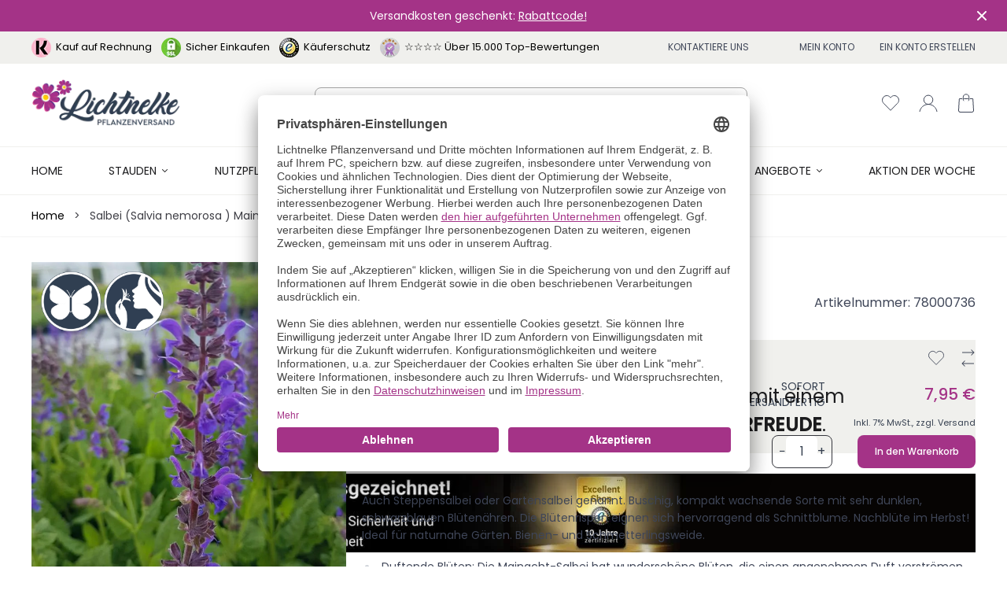

--- FILE ---
content_type: text/css
request_url: https://www.lichtnelke.de/static/version1757313327/_cache/merged/9e7d6480f7a363d0ce2fc601f2c89005.min.css
body_size: 20842
content:
/*! modern-normalize v1.1.0 | MIT License | https://github.com/sindresorhus/modern-normalize */
@-webkit-keyframes spin{to{transform:rotate(360deg)}}@keyframes spin{to{transform:rotate(360deg)}}@-webkit-keyframes pulse{50%{opacity:.5}}@keyframes pulse{50%{opacity:.5}}body,html{line-height:1.5}html{-moz-tab-size:4;-o-tab-size:4;tab-size:4;-webkit-text-size-adjust:100%;font-family:ui-sans-serif,system-ui,-apple-system,BlinkMacSystemFont,"Segoe UI",Roboto,"Helvetica Neue",Arial,"Noto Sans",sans-serif,"Apple Color Emoji","Segoe UI Emoji","Segoe UI Symbol","Noto Color Emoji";-webkit-font-smoothing:antialiased;-moz-osx-font-smoothing:grayscale}body{margin:0;font-family:system-ui,-apple-system,'Segoe UI',Roboto,Helvetica,Arial,sans-serif,'Apple Color Emoji','Segoe UI Emoji';overflow-y:scroll;--tw-bg-opacity: 1;background-color:rgba(250,250,250,var(--tw-bg-opacity));font-size:1rem;line-height:1.5rem;letter-spacing:0;--tw-text-opacity: 1;color:rgba(0,0,0,var(--tw-text-opacity));font-family:"Segoe UI","Helvetica Neue",Arial,sans-serif}hr{height:0;color:inherit}abbr[title]{-webkit-text-decoration:underline dotted;text-decoration:underline dotted}b,strong{font-weight:bolder}code,kbd,pre,samp{font-size:1em}small{font-size:80%}sub,sup{font-size:75%;line-height:0;position:relative;vertical-align:baseline}sub{bottom:-.25em}sup{top:-.5em}table{text-indent:0;border-color:inherit;border-collapse:collapse}button,input,optgroup,select,textarea{font-family:inherit;font-size:100%;margin:0}button,select{text-transform:none}[type=button],[type=reset],[type=submit],button{-webkit-appearance:button}::-moz-focus-inner{border-style:none;padding:0}:-moz-ui-invalid{box-shadow:none}legend{padding:0}progress{vertical-align:baseline}::-webkit-inner-spin-button,::-webkit-outer-spin-button{height:auto}[type=search]{outline-offset:-2px}::-webkit-search-decoration{-webkit-appearance:none}::-webkit-file-upload-button{-webkit-appearance:button;font:inherit}summary{display:list-item}blockquote,dd,dl,figure,h1,h2,h3,h4,h5,h6,hr,p,pre{margin:0}button{background-color:transparent;background-image:none}fieldset,ol,ul{margin:0;padding:0}ol,ul{list-style:none}*,::after,::before{box-sizing:border-box;border-width:0;border-style:solid;border-color:currentColor;--tw-translate-x: 0;--tw-translate-y: 0;--tw-rotate: 0;--tw-skew-x: 0;--tw-skew-y: 0;--tw-scale-x: 1;--tw-scale-y: 1;--tw-transform: translateX(var(--tw-translate-x)) translateY(var(--tw-translate-y)) rotate(var(--tw-rotate)) skewX(var(--tw-skew-x)) skewY(var(--tw-skew-y)) scaleX(var(--tw-scale-x)) scaleY(var(--tw-scale-y));--tw-border-opacity: 1;border-color:rgba(229,231,235,var(--tw-border-opacity));--tw-ring-inset: var(--tw-empty,/*!*/ /*!*/);--tw-ring-offset-width: 0px;--tw-ring-offset-color: #fff;--tw-ring-color: rgba(59, 130, 246, 0.5);--tw-ring-offset-shadow: 0 0 #0000;--tw-ring-shadow: 0 0 #0000;--tw-shadow: 0 0 #0000;--tw-blur: var(--tw-empty,/*!*/ /*!*/);--tw-brightness: var(--tw-empty,/*!*/ /*!*/);--tw-contrast: var(--tw-empty,/*!*/ /*!*/);--tw-grayscale: var(--tw-empty,/*!*/ /*!*/);--tw-hue-rotate: var(--tw-empty,/*!*/ /*!*/);--tw-invert: var(--tw-empty,/*!*/ /*!*/);--tw-saturate: var(--tw-empty,/*!*/ /*!*/);--tw-sepia: var(--tw-empty,/*!*/ /*!*/);--tw-drop-shadow: var(--tw-empty,/*!*/ /*!*/);--tw-filter: var(--tw-blur) var(--tw-brightness) var(--tw-contrast) var(--tw-grayscale) var(--tw-hue-rotate) var(--tw-invert) var(--tw-saturate) var(--tw-sepia) var(--tw-drop-shadow)}hr{border-top-width:1px}img{border-style:solid}textarea{resize:vertical}[role=button],button{cursor:pointer}:-moz-focusring{outline:auto}h1,h2,h3,h4,h5,h6{font-size:inherit;font-weight:inherit}a{color:inherit;text-decoration:inherit}button,input,optgroup,select,textarea{padding:0;line-height:inherit;color:inherit}code,kbd,pre,samp{font-family:ui-monospace,SFMono-Regular,Menlo,Monaco,Consolas,"Liberation Mono","Courier New",monospace}audio,canvas,embed,iframe,img,object,svg,video{display:block;vertical-align:middle}img,video{max-width:100%;height:auto}[hidden]{display:none}[multiple],[type=date],[type=datetime-local],[type=email],[type=month],[type=number],[type=password],[type=search],[type=tel],[type=text],[type=time],[type=url],[type=week],select,textarea{-webkit-appearance:none;-moz-appearance:none;appearance:none;background-color:#fff;border-color:#6b7280;border-width:1px;border-radius:0;padding:.5rem .75rem;font-size:1rem;line-height:1.5rem}[multiple]:focus,[type=date]:focus,[type=datetime-local]:focus,[type=email]:focus,[type=month]:focus,[type=number]:focus,[type=password]:focus,[type=search]:focus,[type=tel]:focus,[type=text]:focus,[type=time]:focus,[type=url]:focus,[type=week]:focus,select:focus,textarea:focus{outline:2px solid transparent;outline-offset:2px;--tw-ring-inset: var(--tw-empty,/*!*/ /*!*/);--tw-ring-offset-width: 0px;--tw-ring-offset-color: #fff;--tw-ring-color: #2563eb;--tw-ring-offset-shadow: var(--tw-ring-inset) 0 0 0 var(--tw-ring-offset-width) var(--tw-ring-offset-color);--tw-ring-shadow: var(--tw-ring-inset) 0 0 0 calc(1px + var(--tw-ring-offset-width)) var(--tw-ring-color);box-shadow:var(--tw-ring-offset-shadow),var(--tw-ring-shadow),var(--tw-shadow, 0 0 #0000);border-color:#2563eb}input::-moz-placeholder,textarea::-moz-placeholder{color:#6b7280;opacity:1}input:-ms-input-placeholder,textarea:-ms-input-placeholder{color:#6b7280;opacity:1}input::placeholder,textarea::placeholder{color:#6b7280;opacity:1}::-webkit-datetime-edit-fields-wrapper{padding:0}::-webkit-date-and-time-value{min-height:1.5em}select{background-image:url("data:image/svg+xml,%3csvg xmlns='http://www.w3.org/2000/svg' fill='none' viewBox='0 0 20 20'%3e%3cpath stroke='%236b7280' stroke-linecap='round' stroke-linejoin='round' stroke-width='1.5' d='M6 8l4 4 4-4'/%3e%3c/svg%3e");background-position:right .5rem center;background-repeat:no-repeat;background-size:1.5em 1.5em;padding-right:2.5rem}[multiple]{background-image:initial;background-position:initial;background-repeat:unset;background-size:initial;padding-right:.75rem;-webkit-print-color-adjust:unset;color-adjust:unset}[type=checkbox],[type=radio],select{-webkit-print-color-adjust:exact;color-adjust:exact}[type=checkbox],[type=radio]{-webkit-appearance:none;-moz-appearance:none;appearance:none;padding:0;display:inline-block;vertical-align:middle;background-origin:border-box;-webkit-user-select:none;-moz-user-select:none;-ms-user-select:none;user-select:none;flex-shrink:0;height:1rem;width:1rem;color:#2563eb;background-color:#fff;border-color:#6b7280;border-width:1px}[type=checkbox]{border-radius:0}[type=radio]{border-radius:100%}[type=checkbox]:focus,[type=radio]:focus{outline:2px solid transparent;outline-offset:2px;--tw-ring-inset: var(--tw-empty,/*!*/ /*!*/);--tw-ring-offset-width: 2px;--tw-ring-offset-color: #fff;--tw-ring-color: #2563eb;--tw-ring-offset-shadow: var(--tw-ring-inset) 0 0 0 var(--tw-ring-offset-width) var(--tw-ring-offset-color);--tw-ring-shadow: var(--tw-ring-inset) 0 0 0 calc(2px + var(--tw-ring-offset-width)) var(--tw-ring-color);box-shadow:var(--tw-ring-offset-shadow),var(--tw-ring-shadow),var(--tw-shadow, 0 0 #0000)}[type=checkbox]:checked,[type=radio]:checked{border-color:transparent;background-color:currentColor;background-size:100% 100%;background-position:center;background-repeat:no-repeat}[type=checkbox]:checked{background-image:url("data:image/svg+xml,%3csvg viewBox='0 0 16 16' fill='white' xmlns='http://www.w3.org/2000/svg'%3e%3cpath d='M12.207 4.793a1 1 0 010 1.414l-5 5a1 1 0 01-1.414 0l-2-2a1 1 0 011.414-1.414L6.5 9.086l4.293-4.293a1 1 0 011.414 0z'/%3e%3c/svg%3e")}[type=radio]:checked{background-image:url("data:image/svg+xml,%3csvg viewBox='0 0 16 16' fill='white' xmlns='http://www.w3.org/2000/svg'%3e%3ccircle cx='8' cy='8' r='3'/%3e%3c/svg%3e")}[type=checkbox]:checked:focus,[type=checkbox]:checked:hover,[type=radio]:checked:focus,[type=radio]:checked:hover{border-color:transparent;background-color:currentColor}[type=checkbox]:indeterminate{background-image:url("data:image/svg+xml,%3csvg xmlns='http://www.w3.org/2000/svg' fill='none' viewBox='0 0 16 16'%3e%3cpath stroke='white' stroke-linecap='round' stroke-linejoin='round' stroke-width='2' d='M4 8h8'/%3e%3c/svg%3e");border-color:transparent;background-color:currentColor;background-size:100% 100%;background-position:center;background-repeat:no-repeat}[type=checkbox]:indeterminate:focus,[type=checkbox]:indeterminate:hover{border-color:transparent;background-color:currentColor}[type=file]{background:unset;border-color:inherit;border-width:0;border-radius:0;padding:0;font-size:unset;line-height:inherit}[type=file]:focus{outline:1px auto -webkit-focus-ring-color}.container{width:100%;margin-right:auto;margin-left:auto}.page.messages .messages section#messages{width:100%}.\!container{width:100%!important;margin-right:auto!important;margin-left:auto!important}@media (min-width:480px){.container{max-width:480px}.\!container{max-width:480px!important}}@media (min-width:640px){.container{max-width:640px}.\!container{max-width:640px!important}}@media (min-width:768px){.container{max-width:768px}.\!container{max-width:768px!important}}@media (min-width:1024px){.container{max-width:1024px}.\!container{max-width:1024px!important}}@media (min-width:1280px){.container{max-width:1280px}.\!container{max-width:1280px!important}}@media (min-width:1536px){.container{max-width:1536px}.\!container{max-width:1536px!important}}.prose{color:#374151;max-width:65ch;font-size:1rem;line-height:1.75}.prose [class~=lead]{color:#4b5563;font-size:1.25em;line-height:1.6;margin-top:1.2em;margin-bottom:1.2em}.prose a,.prose blockquote{font-weight:500;color:#111827}.prose a{text-decoration:underline}.prose strong{color:#111827;font-weight:600}.prose ol{counter-reset:list-counter;margin-top:1.25em;margin-bottom:1.25em}.prose ol>li{counter-increment:list-counter}.prose ol>li::before{content:counter(list-counter) ".";position:absolute;font-weight:400;color:#6b7280;left:0}.prose ol>li,.prose ul>li{position:relative;padding-left:1.75em}.prose ul>li::before{content:"";position:absolute;background-color:#d1d5db;border-radius:50%;width:.375em;height:.375em;top:calc(.875em - .1875em);left:.25em}.prose hr{border-color:#e5e7eb;border-top-width:1px;margin-top:3em;margin-bottom:3em}.prose blockquote{font-style:italic;border-left-width:.25rem;border-left-color:#e5e7eb;quotes:"\201C""\201D""\2018""\2019";margin-top:1.6em;margin-bottom:1.6em;padding-left:1em}.prose blockquote p:first-of-type::before{content:open-quote}.prose blockquote p:last-of-type::after{content:close-quote}.prose h1{font-weight:800;font-size:2.25em;margin-top:0;margin-bottom:.8888889em;line-height:1.1111111}.prose h2{font-weight:700;font-size:1.5em;margin-top:2em;margin-bottom:1em;line-height:1.3333333}.prose h3{font-weight:600;font-size:1.25em;margin-top:1.6em;margin-bottom:.6em;line-height:1.6}.prose h4{font-weight:600;margin-top:1.5em;margin-bottom:.5em;line-height:1.5}.prose figure figcaption{color:#6b7280;font-size:.875em;line-height:1.4285714;margin-top:.8571429em}.prose code{font-weight:600;font-size:.875em}.prose code::after,.prose code::before{content:"`"}.prose a code,.prose code,.prose h1,.prose h2,.prose h3,.prose h4,.prose thead{color:#111827}.prose pre,.prose table{font-size:.875em;line-height:1.7142857}.prose pre{color:#e5e7eb;background-color:#1f2937;overflow-x:auto;margin-top:1.7142857em;margin-bottom:1.7142857em;border-radius:.375rem;padding:.8571429em 1.1428571em}.prose pre code{background-color:transparent;border-width:0;border-radius:0;padding:0;font-weight:400;color:inherit;font-size:inherit;font-family:inherit;line-height:inherit}.prose pre code::after,.prose pre code::before{content:""}.prose table{width:100%;table-layout:auto;text-align:left;margin-top:2em;margin-bottom:2em}.prose thead{font-weight:600;border-bottom-width:1px;border-bottom-color:#d1d5db}.prose thead th{vertical-align:bottom;padding-right:.5714286em;padding-bottom:.5714286em;padding-left:.5714286em}.prose tbody tr{border-bottom-width:1px;border-bottom-color:#e5e7eb}.prose tbody tr:last-child{border-bottom-width:0}.prose tbody td{vertical-align:top;padding:.5714286em}.prose p,.prose ul{margin-top:1.25em;margin-bottom:1.25em}.prose figure,.prose img,.prose video{margin-top:2em;margin-bottom:2em}.prose figure>*{margin-top:0;margin-bottom:0}.prose h2 code{font-size:.875em}.prose h3 code{font-size:.9em}.prose li{margin-top:.5em;margin-bottom:.5em}.prose ol ol,.prose ol ul,.prose ul ol,.prose ul ul,.prose>ul>li p{margin-top:.75em;margin-bottom:.75em}.prose>ul>li>:first-child{margin-top:1.25em}.prose>ul>li>:last-child{margin-bottom:1.25em}.prose>ol>li>:first-child{margin-top:1.25em}.prose>ol>li>:last-child{margin-bottom:1.25em}.prose h2+*,.prose h3+*,.prose h4+*,.prose hr+*{margin-top:0}.prose tbody td:first-child,.prose thead th:first-child{padding-left:0}.prose tbody td:last-child,.prose thead th:last-child{padding-right:0}.prose>:first-child{margin-top:0}.prose>:last-child{margin-bottom:0}.actions-toolbar .primary button{display:flex;align-items:center;border-radius:.5rem;padding:.5rem 1rem;font-size:1rem;line-height:1.5rem;font-weight:500}.btn,.btn:hover{--tw-bg-opacity: 1}.btn{display:flex;align-items:center;border-radius:.5rem;background-color:rgba(107,114,128,var(--tw-bg-opacity));padding:.5rem 1rem;font-size:1rem;line-height:1.5rem;font-weight:500;--tw-text-opacity: 1;color:rgba(255,255,255,var(--tw-text-opacity));--tw-shadow: 0 4px 6px -1px rgba(0, 0, 0, 0.1), 0 2px 4px -1px rgba(0, 0, 0, 0.06);box-shadow:var(--tw-ring-offset-shadow, 0 0 #0000),var(--tw-ring-shadow, 0 0 #0000),var(--tw-shadow)}@media (min-width:768px){.btn{padding-left:1.5rem;padding-right:1.5rem;font-size:1.125rem;line-height:1.75rem}}@media (min-width:1280px){.btn{font-size:1rem;line-height:1.5rem}}.\!actions-toolbar .\!primary button svg,.actions-toolbar .primary button svg,.btn svg,a.pagebuilder-button-primary svg,a.pagebuilder-button-secondary svg,button.pagebuilder-button-primary svg,button.pagebuilder-button-secondary svg,div.pagebuilder-button-primary svg,div.pagebuilder-button-secondary svg{display:inline-flex}.\!actions-toolbar .\!primary button span,.actions-toolbar .primary button span,.btn span,a.pagebuilder-button-primary span,a.pagebuilder-button-secondary span,button.pagebuilder-button-primary span,button.pagebuilder-button-secondary span,div.pagebuilder-button-primary span,div.pagebuilder-button-secondary span{vertical-align:middle}.btn:hover{background-color:rgba(75,85,99,var(--tw-bg-opacity))}.actions-toolbar .primary button:focus,.btn:focus{border-color:transparent;outline:2px solid transparent;outline-offset:2px;--tw-ring-offset-shadow: var(--tw-ring-inset) 0 0 0 var(--tw-ring-offset-width) var(--tw-ring-offset-color);--tw-ring-shadow: var(--tw-ring-inset) 0 0 0 calc(4px + var(--tw-ring-offset-width)) var(--tw-ring-color);box-shadow:var(--tw-ring-offset-shadow),var(--tw-ring-shadow),var(--tw-shadow, 0 0 #0000);--tw-ring-opacity: 1;--tw-ring-color: rgba(30, 64, 175, var(--tw-ring-opacity));--tw-ring-opacity: 0.5}.btn-primary{background-color:rgba(29,78,216,var(--tw-bg-opacity));--tw-text-opacity: 1;color:rgba(255,255,255,var(--tw-text-opacity));--tw-shadow: 0 4px 6px -1px rgba(0, 0, 0, 0.1), 0 2px 4px -1px rgba(0, 0, 0, 0.06)}.actions-toolbar .primary button:hover,.btn-primary,.btn-primary:hover,.btn-secondary,.btn-secondary:hover{--tw-bg-opacity: 1;box-shadow:var(--tw-ring-offset-shadow, 0 0 #0000),var(--tw-ring-shadow, 0 0 #0000),var(--tw-shadow)}.actions-toolbar .primary button:hover,.btn-primary:hover{background-color:rgba(37,99,235,var(--tw-bg-opacity));--tw-text-opacity: 1;color:rgba(255,255,255,var(--tw-text-opacity));--tw-shadow: 0 10px 15px -3px rgba(0, 0, 0, 0.1), 0 4px 6px -2px rgba(0, 0, 0, 0.05)}.btn-secondary,.btn-secondary:hover{--tw-border-opacity: 1;background-color:rgba(255,255,255,var(--tw-bg-opacity))}.btn-secondary{border-width:2px;border-color:rgba(37,99,235,var(--tw-border-opacity));--tw-text-opacity: 1;color:rgba(0,0,0,var(--tw-text-opacity));--tw-shadow: 0 4px 6px -1px rgba(0, 0, 0, 0.1), 0 2px 4px -1px rgba(0, 0, 0, 0.06)}.btn-secondary:hover{border-color:rgba(30,64,175,var(--tw-border-opacity));--tw-shadow: 0 10px 15px -3px rgba(0, 0, 0, 0.1), 0 4px 6px -2px rgba(0, 0, 0, 0.05)}.btn-secondary:focus{border-width:2px;border-color:transparent}.btn-size-lg{padding:1rem 2.5rem;font-size:1.125rem;line-height:1.75rem}@media (min-width:768px){.actions-toolbar .primary button{padding-left:1.5rem;padding-right:1.5rem;font-size:1.125rem;line-height:1.75rem}}@media (min-width:1280px){.actions-toolbar .primary button{font-size:1rem;line-height:1.5rem}}.actions-toolbar .primary button{--tw-bg-opacity: 1;background-color:rgba(29,78,216,var(--tw-bg-opacity));--tw-text-opacity: 1;color:rgba(255,255,255,var(--tw-text-opacity));--tw-shadow: 0 4px 6px -1px rgba(0, 0, 0, 0.1), 0 2px 4px -1px rgba(0, 0, 0, 0.06);box-shadow:var(--tw-ring-offset-shadow, 0 0 #0000),var(--tw-ring-shadow, 0 0 #0000),var(--tw-shadow)}.\!actions-toolbar .\!primary button{display:flex;align-items:center;border-radius:.5rem;padding:.5rem 1rem;font-size:1rem;line-height:1.5rem;font-weight:500}@media (min-width:768px){.\!actions-toolbar .\!primary button{padding-left:1.5rem;padding-right:1.5rem;font-size:1.125rem;line-height:1.75rem}}@media (min-width:1280px){.\!actions-toolbar .\!primary button{font-size:1rem;line-height:1.5rem}}.\!actions-toolbar .\!primary button:focus{border-color:transparent;outline:2px solid transparent;outline-offset:2px;--tw-ring-offset-shadow: var(--tw-ring-inset) 0 0 0 var(--tw-ring-offset-width) var(--tw-ring-offset-color);--tw-ring-shadow: var(--tw-ring-inset) 0 0 0 calc(4px + var(--tw-ring-offset-width)) var(--tw-ring-color);box-shadow:var(--tw-ring-offset-shadow),var(--tw-ring-shadow),var(--tw-shadow, 0 0 #0000);--tw-ring-opacity: 1;--tw-ring-color: rgba(30, 64, 175, var(--tw-ring-opacity));--tw-ring-opacity: 0.5}.\!actions-toolbar .\!primary button,.\!actions-toolbar .\!primary button:hover{--tw-bg-opacity: 1;--tw-text-opacity: 1;color:rgba(255,255,255,var(--tw-text-opacity));box-shadow:var(--tw-ring-offset-shadow, 0 0 #0000),var(--tw-ring-shadow, 0 0 #0000),var(--tw-shadow)}.\!actions-toolbar .\!primary button{background-color:rgba(29,78,216,var(--tw-bg-opacity));--tw-shadow: 0 4px 6px -1px rgba(0, 0, 0, 0.1), 0 2px 4px -1px rgba(0, 0, 0, 0.06)}.\!actions-toolbar .\!primary button:hover{background-color:rgba(37,99,235,var(--tw-bg-opacity));--tw-shadow: 0 10px 15px -3px rgba(0, 0, 0, 0.1), 0 4px 6px -2px rgba(0, 0, 0, 0.05)}#category-view-container{margin-left:auto;margin-right:auto;display:flex;flex-direction:column;align-items:center;padding-left:0;padding-right:0;padding-top:1rem;padding-bottom:1rem}.category-description{max-width:56rem}.toolbar-products .modes-mode{height:1.5rem;width:1.5rem}.product-item .special-price .price-container .price-label,.toolbar-products .modes-mode span{position:absolute;width:1px;height:1px;padding:0;margin:-1px;overflow:hidden;clip:rect(0,0,0,0);white-space:nowrap;border-width:0}.toolbar-products .modes-mode.mode-grid{background-image:url('data:image/svg+xml;utf8,<svg xmlns="http://www.w3.org/2000/svg" fill="none" viewBox="0 0 24 24" stroke="currentColor"><path stroke-linecap="round" stroke-linejoin="round" stroke-width="2" d="M4 6a2 2 0 012-2h2a2 2 0 012 2v2a2 2 0 01-2 2H6a2 2 0 01-2-2V6zM14 6a2 2 0 012-2h2a2 2 0 012 2v2a2 2 0 01-2 2h-2a2 2 0 01-2-2V6zM4 16a2 2 0 012-2h2a2 2 0 012 2v2a2 2 0 01-2 2H6a2 2 0 01-2-2v-2zM14 16a2 2 0 012-2h2a2 2 0 012 2v2a2 2 0 01-2 2h-2a2 2 0 01-2-2v-2z" /></svg>')}.toolbar-products .modes-mode.mode-list{background-image:url('data:image/svg+xml;utf8,<svg xmlns="http://www.w3.org/2000/svg" fill="none" viewBox="0 0 24 24" stroke="currentColor"> <path stroke-linecap="round" stroke-linejoin="round" stroke-width="2" d="M4 6h16M4 10h16M4 14h16M4 18h16" /></svg>')}#customer-login-container{display:flex;flex-direction:column;justify-content:space-between;padding-top:2rem;padding-bottom:2rem}@media (min-width:768px){#customer-login-container{flex-direction:row}}.form-email,.form-input,.form-multiselect,.form-select,.form-textarea{border-radius:.375rem;border-width:1px;--tw-border-opacity: 1;border-color:rgba(209,213,219,var(--tw-border-opacity));--tw-shadow: 0 1px 2px 0 rgba(0, 0, 0, 0.05);box-shadow:var(--tw-ring-offset-shadow, 0 0 #0000),var(--tw-ring-shadow, 0 0 #0000),var(--tw-shadow)}.form-email:focus,.form-input:focus,.form-multiselect:focus,.form-select:focus,.form-textarea:focus{--tw-border-opacity: 1;border-color:rgba(37,99,235,var(--tw-border-opacity));--tw-ring-offset-shadow: var(--tw-ring-inset) 0 0 0 var(--tw-ring-offset-width) var(--tw-ring-offset-color);--tw-ring-shadow: var(--tw-ring-inset) 0 0 0 calc(3px + var(--tw-ring-offset-width)) var(--tw-ring-color);box-shadow:var(--tw-ring-offset-shadow),var(--tw-ring-shadow),var(--tw-shadow, 0 0 #0000);--tw-ring-opacity: 1;--tw-ring-color: rgba(30, 64, 175, var(--tw-ring-opacity));--tw-ring-opacity: 0.5}.page.messages{position:-webkit-sticky;position:sticky;z-index:10;top:0}@media (min-width:480px){.page.messages .messages section#messages{max-width:480px}}@media (min-width:640px){.page.messages .messages section#messages{max-width:640px}}@media (min-width:768px){.page.messages .messages section#messages{max-width:768px}}@media (min-width:1024px){.page.messages .messages section#messages{max-width:1024px}}@media (min-width:1280px){.page.messages .messages section#messages{max-width:1280px}}@media (min-width:1536px){.page.messages .messages section#messages{max-width:1536px}}.page.messages .messages section#messages{margin-left:auto;margin-right:auto;padding-top:.75rem;padding-bottom:.75rem}.message{margin-bottom:.5rem;display:flex;width:100%;align-items:center;justify-content:space-between;border-radius:.25rem;--tw-bg-opacity: 1;background-color:rgba(75,85,99,var(--tw-bg-opacity));padding:.5rem;--tw-text-opacity: 1;color:rgba(255,255,255,var(--tw-text-opacity));--tw-shadow: 0 1px 3px 0 rgba(0, 0, 0, 0.1), 0 1px 2px 0 rgba(0, 0, 0, 0.06);box-shadow:var(--tw-ring-offset-shadow, 0 0 #0000),var(--tw-ring-shadow, 0 0 #0000),var(--tw-shadow)}.message.error,.message.success{--tw-bg-opacity: 1;background-color:rgba(239,68,68,var(--tw-bg-opacity))}.message.success{background-color:rgba(16,185,129,var(--tw-bg-opacity))}.backdrop,.message.info,.message.notice,.message.warning{--tw-bg-opacity: 1;background-color:rgba(245,158,11,var(--tw-bg-opacity))}.message a{text-decoration:underline}.product-item .price-container{display:block}.product-item .price-container .price{font-size:1.125rem;line-height:1.75rem;font-weight:600}.product-item .price-container .price-label{font-size:.875rem;line-height:1.25rem}.product-item .old-price .price-container{--tw-text-opacity: 1;color:rgba(107,114,128,var(--tw-text-opacity))}.product-item .old-price .price-container .price{font-size:1rem;line-height:1.5rem;font-weight:400}.page-product-bundle .price-final_price .price-from .price-container,.page-product-bundle .price-final_price .price-to .price-container{margin-bottom:1rem;display:block;--tw-text-opacity: 1;color:rgba(55,65,81,var(--tw-text-opacity))}.page-product-bundle .price-final_price .price-from .price-container .price-label,.page-product-bundle .price-final_price .price-to .price-container .price-label{display:block;font-size:1.125rem;line-height:1.75rem;font-weight:500}.page-product-bundle .price-final_price .price-from .price-container .price,.page-product-bundle .price-final_price .price-to .price-container .price{display:block;font-size:1.5rem;line-height:2rem;font-weight:600;line-height:1.25;--tw-text-opacity: 1;color:rgba(31,41,55,var(--tw-text-opacity))}.page-product-bundle .price-final_price .price-from .old-price .price-container .price,.page-product-bundle .price-final_price .price-from .old-price .price-container .price-label,.page-product-bundle .price-final_price .price-to .old-price .price-container .price,.page-product-bundle .price-final_price .price-to .old-price .price-container .price-label{display:inline;font-size:1rem;line-height:1.5rem;font-weight:400;--tw-text-opacity: 1;color:rgba(107,114,128,var(--tw-text-opacity))}.backdrop{position:fixed;top:0;right:0;bottom:0;left:0;display:flex;background-color:rgba(63,70,88,var(--tw-bg-opacity));--tw-bg-opacity: 0.25}.snap{-ms-scroll-snap-type:x mandatory;scroll-snap-type:x mandatory;-ms-overflow-style:none;scroll-behavior:smooth;scrollbar-width:none}.snap::-webkit-scrollbar{display:none}.snap>div{scroll-snap-align:start}.clearfix::after{content:"";display:block;clear:both}.page-main{margin-top:2rem;margin-bottom:2rem}.flex-columns-wrapper{display:flex;flex-direction:column}@media (min-width:768px){.flex-columns-wrapper{flex-direction:row}}.columns{width:100%;margin-right:auto;margin-left:auto}@media (min-width:480px){.columns{max-width:480px}}@media (min-width:640px){.columns{max-width:640px}}@media (min-width:768px){.columns{max-width:768px}}@media (min-width:1024px){.columns{max-width:1024px}}@media (min-width:1280px){.columns{max-width:1280px}}@media (min-width:1536px){.columns{max-width:1536px}}.columns{display:grid;grid-template-columns:repeat(1,minmax(0,1fr));-moz-column-gap:2rem;column-gap:2rem;row-gap:1rem;grid-template-rows:auto minmax(0,1fr)}.columns .main{order:2}.columns .sidebar{order:3}.page-with-filter .columns .sidebar-main{order:1}@media (min-width:640px){.page-layout-2columns-left .columns,.page-layout-2columns-right .columns,.page-layout-3columns .columns{grid-template-columns:repeat(2,minmax(0,1fr))}.page-layout-2columns-left .columns .main,.page-layout-2columns-right .columns .main,.page-layout-3columns .columns .main{grid-column:span 2/span 2}.page-layout-2columns-left .columns .sidebar,.page-layout-2columns-right .columns .sidebar,.page-layout-3columns .columns .sidebar{order:3}.page-with-filter .columns .sidebar-main{order:1;grid-column:span 2/span 2}}@media (min-width:768px){.page-layout-2columns-left .columns,.page-layout-2columns-right .columns,.page-layout-3columns .columns{grid-template-columns:repeat(3,minmax(0,1fr))}.page-layout-2columns-left .columns .main,.page-layout-2columns-right .columns .main,.page-layout-3columns .columns .main{grid-row:span 2/span 2}.page-layout-2columns-left .columns .sidebar,.page-layout-2columns-right .columns .sidebar,.page-layout-3columns .columns .sidebar{grid-column:span 1/span 1}.page-layout-2columns-left .columns .main,.page-layout-3columns .columns .main{grid-column-start:2!important}.page-layout-2columns-left .columns .sidebar,.page-layout-3columns .columns .sidebar{order:1}.page-layout-2columns-left .columns .sidebar~.sidebar-additional,.page-layout-2columns-right .sidebar-main,.page-layout-2columns-right.page-with-filter .sidebar-main,.page-layout-3columns .columns .sidebar~.sidebar-additional{order:3}}@media (min-width:1024px){.page-layout-2columns-left .columns,.page-layout-2columns-right .columns,.page-layout-3columns .columns{grid-template-columns:repeat(4,minmax(0,1fr))}.page-layout-2columns-left .columns .main,.page-layout-2columns-right .columns .main{grid-column:span 3/span 3}.page-layout-3columns .columns .sidebar-additional{grid-column-start:4}}.product-image-container{width:100%!important}.product-image-container img{width:100%}.swatch-attribute .swatch-attribute-options{display:flex;flex-direction:row;flex-wrap:wrap}.swatch-attribute .swatch-attribute-options .swatch-option{margin:.25rem;display:flex;justify-content:center;border-width:1px;padding:.25rem .5rem;min-width:40px}#cart-drawer{--tw-text-opacity: 1;color:rgba(0,0,0,var(--tw-text-opacity))}[x-cloak]{display:none}.input{margin-right:.5rem;width:auto;border-radius:.25rem;border-width:1px;padding:.5rem 1rem;font-size:1rem;line-height:1.5rem}@media (min-width:768px){.input{margin-right:1rem}}@media (min-width:1024px){.input{margin-right:0}}@media (min-width:1280px){.input{margin-right:1rem}}.input-light{--tw-border-opacity: 1;border-color:rgba(156,163,175,var(--tw-border-opacity));--tw-bg-opacity: 1;background-color:rgba(255,255,255,var(--tw-bg-opacity))}.input-light:focus{--tw-border-opacity: 1;border-color:rgba(29,78,216,var(--tw-border-opacity));outline:2px solid transparent;outline-offset:2px}.card{border-radius:.125rem;--tw-bg-opacity: 1;background-color:rgba(255,255,255,var(--tw-bg-opacity));padding:1rem;--tw-shadow: 0 1px 3px 0 rgba(0, 0, 0, 0.1), 0 1px 2px 0 rgba(0, 0, 0, 0.06);box-shadow:var(--tw-ring-offset-shadow, 0 0 #0000),var(--tw-ring-shadow, 0 0 #0000),var(--tw-shadow)}.card-interactive:hover{--tw-bg-opacity: 1;background-color:rgba(250,250,250,var(--tw-bg-opacity))}.transition{transition:transform 250ms ease,color 250ms ease}.transform-180{transform:rotate(-180deg)}[data-content-type=buttons] [data-content-type=button-item] a.pagebuilder-button-link,[data-content-type=buttons] [data-content-type=button-item] button.pagebuilder-button-link,[data-content-type=buttons] [data-content-type=button-item] div.pagebuilder-button-link,[data-content-type=row]{box-sizing:border-box}[data-content-type=row]>div{margin-bottom:.625rem;padding:.625rem}[data-content-type=row][data-appearance=contained]{width:100%}@media (min-width:480px){[data-content-type=row][data-appearance=contained]{max-width:480px}}@media (min-width:640px){[data-content-type=row][data-appearance=contained]{max-width:640px}}@media (min-width:768px){[data-content-type=row][data-appearance=contained]{max-width:768px}}@media (min-width:1024px){[data-content-type=row][data-appearance=contained]{max-width:1024px}}@media (min-width:1280px){[data-content-type=row][data-appearance=contained]{max-width:1280px}}@media (min-width:1536px){[data-content-type=row][data-appearance=contained]{max-width:1536px}}[data-content-type=row][data-appearance=contained]{margin-left:auto;margin-right:auto;box-sizing:border-box}[data-content-type=row][data-appearance=contained] [data-element=inner]{box-sizing:border-box;background-attachment:scroll!important}[data-content-type=row][data-appearance=full-bleed],[data-content-type=row][data-appearance=full-width]{background-attachment:scroll!important}[data-content-type=row][data-appearance=full-width]>.row-full-width-inner{margin-left:auto;margin-right:auto;box-sizing:border-box;width:100%;max-width:1280px}[data-content-type=column-group]{flex-wrap:wrap}@media (min-width:768px){[data-content-type=column-group]{flex-wrap:nowrap}}[data-content-type=column]{box-sizing:border-box;width:100%;max-width:100%;background-attachment:scroll!important;flex-basis:100%}@media (min-width:768px){[data-content-type=column]{flex-basis:auto}}[data-content-type=tabs] .tabs-navigation{margin-bottom:-1px;display:block;padding:0;--tw-shadow: 0 1px 3px 0 rgba(0, 0, 0, 0.1), 0 1px 2px 0 rgba(0, 0, 0, 0.06);box-shadow:var(--tw-ring-offset-shadow, 0 0 #0000),var(--tw-ring-shadow, 0 0 #0000),var(--tw-shadow)}[data-content-type=tabs] .tabs-navigation li.tab-header{position:relative;margin:0 0 0 -1px;display:inline-block;max-width:100%;overflow-wrap:break-word;border-bottom-left-radius:0;border-bottom-right-radius:0;border-width:1px 1px 0;border-style:solid;--tw-border-opacity: 1;border-color:rgba(209,213,219,var(--tw-border-opacity));--tw-bg-opacity: 1;background-color:rgba(243,244,246,var(--tw-bg-opacity))}[data-content-type=tabs] .tabs-navigation li.tab-header:first-child{margin-left:0}[data-content-type=tabs] .tabs-navigation li.tab-header.active{z-index:20;--tw-bg-opacity: 1;background-color:rgba(255,255,255,var(--tw-bg-opacity));border-bottom:1px solid #fff}[data-content-type=tabs] .tabs-navigation li.tab-header a.tab-title{position:relative;display:block;cursor:pointer;white-space:normal;padding:.75rem 1.25rem;vertical-align:middle;font-size:.875rem;line-height:1.25rem;font-weight:600}[data-content-type=tabs] .tabs-navigation li.tab-header a.tab-title span{font-weight:600;line-height:1.25rem;--tw-text-opacity: 1;color:rgba(0,0,0,var(--tw-text-opacity))}[data-content-type=tabs] .tabs-content{position:relative;z-index:10;box-sizing:border-box;overflow:hidden;border-radius:.125rem;border-width:1px;border-style:solid;--tw-border-opacity: 1;border-color:rgba(209,213,219,var(--tw-border-opacity));--tw-bg-opacity: 1;background-color:rgba(255,255,255,var(--tw-bg-opacity));--tw-shadow: 0 1px 3px 0 rgba(0, 0, 0, 0.1), 0 1px 2px 0 rgba(0, 0, 0, 0.06);box-shadow:var(--tw-ring-offset-shadow, 0 0 #0000),var(--tw-ring-shadow, 0 0 #0000),var(--tw-shadow)}[data-content-type=tabs] .tabs-content [data-content-type=tab-item]{box-sizing:border-box;padding:2rem;min-height:inherit;background-attachment:scroll!important}[data-content-type=tabs].tab-align-left .tabs-content{border-top-left-radius:0!important}[data-content-type=tabs].tab-align-right .tabs-content{border-top-right-radius:0!important}[data-content-type=heading],[data-content-type=text]{overflow-wrap:break-word}.glider-slide img,[data-content-type=buttons]{max-width:100%}[data-content-type=buttons] [data-content-type=button-item]{margin-right:.5rem;margin-bottom:.5rem;max-width:100%}[data-content-type=buttons] [data-content-type=button-item] [data-element=empty_link],[data-content-type=buttons] [data-content-type=button-item] [data-element=link]{max-width:100%;overflow-wrap:break-word}[data-content-type=buttons] [data-content-type=button-item] [data-element=empty_link]{cursor:default}[data-content-type=buttons] [data-content-type=button-item] a,[data-content-type=buttons] [data-content-type=button-item] button,[data-content-type=buttons] [data-content-type=button-item] div{display:inline-block;--tw-shadow: 0 0 #0000;box-shadow:var(--tw-ring-offset-shadow, 0 0 #0000),var(--tw-ring-shadow, 0 0 #0000),var(--tw-shadow)}a.pagebuilder-button-primary,button.pagebuilder-button-primary,div.pagebuilder-button-primary{display:flex;align-items:center;border-radius:.5rem;padding:.5rem 1rem;font-size:1rem;line-height:1.5rem;font-weight:500}@media (min-width:768px){a.pagebuilder-button-primary,button.pagebuilder-button-primary,div.pagebuilder-button-primary{padding-left:1.5rem;padding-right:1.5rem;font-size:1.125rem;line-height:1.75rem}}@media (min-width:1280px){a.pagebuilder-button-primary,button.pagebuilder-button-primary,div.pagebuilder-button-primary{font-size:1rem;line-height:1.5rem}}a.pagebuilder-button-primary:focus,button.pagebuilder-button-primary:focus,div.pagebuilder-button-primary:focus{border-color:transparent;outline:2px solid transparent;outline-offset:2px;--tw-ring-offset-shadow: var(--tw-ring-inset) 0 0 0 var(--tw-ring-offset-width) var(--tw-ring-offset-color);--tw-ring-shadow: var(--tw-ring-inset) 0 0 0 calc(4px + var(--tw-ring-offset-width)) var(--tw-ring-color);box-shadow:var(--tw-ring-offset-shadow),var(--tw-ring-shadow),var(--tw-shadow, 0 0 #0000);--tw-ring-opacity: 1;--tw-ring-color: rgba(30, 64, 175, var(--tw-ring-opacity));--tw-ring-opacity: 0.5}a.pagebuilder-button-primary,button.pagebuilder-button-primary,div.pagebuilder-button-primary{--tw-bg-opacity: 1;background-color:rgba(29,78,216,var(--tw-bg-opacity));--tw-text-opacity: 1;color:rgba(255,255,255,var(--tw-text-opacity));--tw-shadow: 0 4px 6px -1px rgba(0, 0, 0, 0.1), 0 2px 4px -1px rgba(0, 0, 0, 0.06);box-shadow:var(--tw-ring-offset-shadow, 0 0 #0000),var(--tw-ring-shadow, 0 0 #0000),var(--tw-shadow)}a.pagebuilder-button-primary:hover,button.pagebuilder-button-primary:hover,div.pagebuilder-button-primary:hover{--tw-bg-opacity: 1;background-color:rgba(37,99,235,var(--tw-bg-opacity));--tw-text-opacity: 1;color:rgba(255,255,255,var(--tw-text-opacity));--tw-shadow: 0 10px 15px -3px rgba(0, 0, 0, 0.1), 0 4px 6px -2px rgba(0, 0, 0, 0.05);box-shadow:var(--tw-ring-offset-shadow, 0 0 #0000),var(--tw-ring-shadow, 0 0 #0000),var(--tw-shadow)}a.pagebuilder-button-secondary,button.pagebuilder-button-secondary,div.pagebuilder-button-secondary{display:flex;align-items:center;border-radius:.5rem;padding:.5rem 1rem;font-size:1rem;line-height:1.5rem;font-weight:500}@media (min-width:768px){a.pagebuilder-button-secondary,button.pagebuilder-button-secondary,div.pagebuilder-button-secondary{padding-left:1.5rem;padding-right:1.5rem;font-size:1.125rem;line-height:1.75rem}}@media (min-width:1280px){a.pagebuilder-button-secondary,button.pagebuilder-button-secondary,div.pagebuilder-button-secondary{font-size:1rem;line-height:1.5rem}}a.pagebuilder-button-secondary:focus,button.pagebuilder-button-secondary:focus,div.pagebuilder-button-secondary:focus{outline:2px solid transparent;outline-offset:2px;--tw-ring-offset-shadow: var(--tw-ring-inset) 0 0 0 var(--tw-ring-offset-width) var(--tw-ring-offset-color);--tw-ring-shadow: var(--tw-ring-inset) 0 0 0 calc(4px + var(--tw-ring-offset-width)) var(--tw-ring-color);box-shadow:var(--tw-ring-offset-shadow),var(--tw-ring-shadow),var(--tw-shadow, 0 0 #0000);--tw-ring-opacity: 1;--tw-ring-color: rgba(30, 64, 175, var(--tw-ring-opacity));--tw-ring-opacity: 0.5}a.pagebuilder-button-secondary,button.pagebuilder-button-secondary,div.pagebuilder-button-secondary{border-width:2px;--tw-border-opacity: 1;border-color:rgba(37,99,235,var(--tw-border-opacity));--tw-bg-opacity: 1;background-color:rgba(255,255,255,var(--tw-bg-opacity));--tw-text-opacity: 1;color:rgba(0,0,0,var(--tw-text-opacity));--tw-shadow: 0 4px 6px -1px rgba(0, 0, 0, 0.1), 0 2px 4px -1px rgba(0, 0, 0, 0.06);box-shadow:var(--tw-ring-offset-shadow, 0 0 #0000),var(--tw-ring-shadow, 0 0 #0000),var(--tw-shadow)}a.pagebuilder-button-secondary:hover,button.pagebuilder-button-secondary:hover,div.pagebuilder-button-secondary:hover{--tw-border-opacity: 1;border-color:rgba(30,64,175,var(--tw-border-opacity));--tw-bg-opacity: 1;background-color:rgba(255,255,255,var(--tw-bg-opacity));--tw-shadow: 0 10px 15px -3px rgba(0, 0, 0, 0.1), 0 4px 6px -2px rgba(0, 0, 0, 0.05);box-shadow:var(--tw-ring-offset-shadow, 0 0 #0000),var(--tw-ring-shadow, 0 0 #0000),var(--tw-shadow)}a.pagebuilder-button-secondary:focus,button.pagebuilder-button-secondary:focus,div.pagebuilder-button-secondary:focus{border-width:2px;border-color:transparent}[data-content-type=html],[data-content-type=image] figcaption{overflow-wrap:break-word}[data-content-type=image]{box-sizing:border-box}[data-content-type=image]>[data-element=link],[data-content-type=image]>[data-element=link] img{border-radius:inherit}[data-content-type=image] .pagebuilder-mobile-hidden{display:none}@media (min-width:768px){[data-content-type=image] .pagebuilder-mobile-hidden{display:block}[data-content-type=image] .pagebuilder-mobile-only{display:none}}[data-content-type=video]{font-size:0}[data-content-type=video] .pagebuilder-video-inner{box-sizing:border-box;display:inline-block;width:100%}[data-content-type=video] .pagebuilder-video-container{position:relative;overflow:hidden;border-radius:inherit;padding-top:56.25%}[data-content-type=video] iframe,[data-content-type=video] video{position:absolute;left:0;top:0;height:100%;width:100%}[data-content-type=banner]>[data-element=empty_link],[data-content-type=banner]>[data-element=empty_link]:hover,[data-content-type=banner]>[data-element=link],[data-content-type=banner]>[data-element=link]:hover{color:inherit;text-decoration:inherit}[data-content-type=banner] .pagebuilder-banner-wrapper{box-sizing:border-box;overflow-wrap:break-word;background-clip:padding-box;border-radius:inherit;background-attachment:scroll!important}[data-content-type=banner] .pagebuilder-banner-wrapper .pagebuilder-overlay{position:relative;box-sizing:border-box;padding:2rem;transition-property:background-color,border-color,color,fill,stroke,opacity,box-shadow,transform,filter,backdrop-filter;transition-property:background-color,border-color,color,fill,stroke,opacity,box-shadow,transform,filter,backdrop-filter,-webkit-backdrop-filter;transition-duration:500ms;transition-timing-function:cubic-bezier(.4,0,.2,1)}[data-content-type=banner] .pagebuilder-banner-wrapper .pagebuilder-overlay.pagebuilder-poster-overlay{display:flex;align-items:center;justify-content:center}[data-content-type=banner] .pagebuilder-banner-wrapper .pagebuilder-overlay:not(.pagebuilder-poster-overlay){max-width:none}@media (min-width:768px){[data-content-type=banner] .pagebuilder-banner-wrapper .pagebuilder-overlay:not(.pagebuilder-poster-overlay){max-width:36rem}}[data-content-type=banner] .pagebuilder-banner-wrapper.jarallax .video-overlay{z-index:0}[data-content-type=banner] .pagebuilder-banner-wrapper [data-element=content]{overflow:auto;min-height:50px}[data-content-type=banner] .pagebuilder-banner-wrapper .pagebuilder-banner-button{margin:0;margin-top:1.25rem;max-width:100%;overflow-wrap:break-word;transition-property:opacity;transition-duration:500ms;transition-timing-function:cubic-bezier(.4,0,.2,1);text-align:inherit}[data-content-type=banner] .pagebuilder-banner-wrapper .pagebuilder-poster-content{width:100%}[data-content-type=banner][data-appearance=collage-centered] .pagebuilder-banner-wrapper .pagebuilder-overlay{margin-left:auto;margin-right:auto}[data-content-type=banner][data-appearance=collage-left] .pagebuilder-banner-wrapper .pagebuilder-overlay{margin-right:auto}[data-content-type=banner][data-appearance=collage-right] .pagebuilder-banner-wrapper .pagebuilder-overlay{margin-left:auto}[data-content-type=slider]{visibility:hidden;position:relative}[data-content-type=slider].glider-initialized{visibility:visible}[data-content-type=slider] [data-role=glider-content]{overflow-y:hidden}[data-content-type=slider] a.button{color:initial;padding:10px;text-decoration:none}[data-content-type=slider] .carousel-nav{position:absolute;bottom:0;margin-bottom:.5rem;--tw-bg-opacity: 1;background-color:rgba(249,250,251,var(--tw-bg-opacity));--tw-bg-opacity: 0.75;left:50%;transform:translateX(-50%)}[data-content-type=slide]{box-sizing:border-box;overflow:hidden;line-height:1.25rem;min-height:inherit}[data-content-type=slide]>[data-element=empty_link],[data-content-type=slide]>[data-element=link]{color:inherit;min-height:inherit;text-decoration:inherit}[data-content-type=slide]>[data-element=empty_link]:hover,[data-content-type=slide]>[data-element=link]:hover{color:inherit;text-decoration:inherit}[data-content-type=slide]+[data-content-type=slide]{height:0;min-height:0}[data-content-type=slide] .pagebuilder-slide-wrapper{box-sizing:border-box;overflow-wrap:break-word;border-radius:inherit;min-height:inherit}[data-content-type=slide] .pagebuilder-slide-wrapper .jarallax-viewport-element{position:absolute;top:0;z-index:50;height:100%;width:.125rem;left:-15000vw}[data-content-type=slide] .pagebuilder-slide-wrapper.jarallax .video-overlay{-webkit-transform:unset;z-index:1}[data-content-type=slide] .pagebuilder-slide-wrapper.jarallax .pagebuilder-overlay{position:relative;z-index:20}[data-content-type=slide] .pagebuilder-slide-wrapper.jarallax [id*=jarallax-container]>div,[data-content-type=slide] .pagebuilder-slide-wrapper.jarallax [id*=jarallax-container]>iframe,[data-content-type=slide] .pagebuilder-slide-wrapper.jarallax [id*=jarallax-container]>img,[data-content-type=slide] .pagebuilder-slide-wrapper.jarallax [id*=jarallax-container]>video{margin:auto!important;transform:none!important}[data-content-type=slide] .pagebuilder-slide-wrapper .pagebuilder-overlay{box-sizing:border-box;padding:2rem;transition-property:background-color,border-color,color,fill,stroke;transition-timing-function:cubic-bezier(.4,0,.2,1);transition-duration:150ms;border-radius:inherit}[data-content-type=slide] .pagebuilder-slide-wrapper .pagebuilder-overlay.pagebuilder-poster-overlay{display:flex;align-items:center;justify-content:center;min-height:inherit}[data-content-type=slide] .pagebuilder-slide-wrapper .pagebuilder-overlay:not(.pagebuilder-poster-overlay){max-width:none}@media (min-width:768px){[data-content-type=slide] .pagebuilder-slide-wrapper .pagebuilder-overlay:not(.pagebuilder-poster-overlay){max-width:32rem}}[data-content-type=slide] .pagebuilder-slide-wrapper [data-element=content]{overflow:auto;min-height:50px}[data-content-type=slide] .pagebuilder-slide-wrapper .pagebuilder-slide-button{margin:0;margin-top:1.25rem;max-width:100%;overflow-wrap:break-word;transition-property:opacity;transition-timing-function:cubic-bezier(.4,0,.2,1);transition-duration:150ms;text-align:inherit}[data-content-type=slide] .pagebuilder-slide-wrapper .pagebuilder-poster-content{width:100%}[data-content-type=slide][data-appearance=collage-centered] .pagebuilder-slide-wrapper .pagebuilder-overlay{margin-left:auto;margin-right:auto}[data-content-type=slide][data-appearance=collage-left] .pagebuilder-slide-wrapper .pagebuilder-overlay{margin-right:auto}[data-content-type=slide][data-appearance=collage-right] .pagebuilder-slide-wrapper .pagebuilder-overlay{margin-left:auto}[data-content-type=map]{box-sizing:border-box;height:18rem}[data-content-type$=block] .block p:last-child{margin-bottom:1rem;margin-top:0}[data-content-type=dynamic_block] [data-content-type=image] img{display:inline}[data-content-type=dynamic_block] .block-banners .banner-item-content,[data-content-type=dynamic_block] .block-banners-inline .banner-item-content{margin-bottom:auto}.glider-contain{position:relative;margin:0 auto;width:100%}.glider{overflow-y:hidden}.glider.draggable,.glider.draggable .glider-slide img{-webkit-user-select:none;-moz-user-select:none;-ms-user-select:none;user-select:none}.glider.draggable{cursor:-webkit-grab;cursor:grab}.glider.draggable .glider-slide img{pointer-events:none}.glider.drag{cursor:-webkit-grabbing;cursor:grabbing}.glider::-webkit-scrollbar{height:0;opacity:0}.glider .glider-track{z-index:10;margin:0;display:flex;width:100%;padding:0}.glider-slide{margin:.5rem;width:100%;-webkit-user-select:none;-moz-user-select:none;-ms-user-select:none;user-select:none;align-content:center;justify-content:center}.glider-hide{opacity:0}.glider-next.disabled,.glider-prev.disabled{cursor:default;--tw-text-opacity: 1;color:rgba(107,114,128,var(--tw-text-opacity));opacity:.25}.glider-dot{margin:.25rem;display:block;height:.75rem;width:.75rem;cursor:pointer;border-radius:9999px;--tw-bg-opacity: 1;background-color:rgba(63,70,88,var(--tw-bg-opacity));opacity:.25;--tw-shadow: 0 1px 3px 0 rgba(0, 0, 0, 0.1), 0 1px 2px 0 rgba(0, 0, 0, 0.06);box-shadow:var(--tw-ring-offset-shadow, 0 0 #0000),var(--tw-ring-shadow, 0 0 #0000),var(--tw-shadow)}.glider-dot.active{opacity:1}@media (max-width:36em){.glider::-webkit-scrollbar{height:.25rem;width:.5rem;-webkit-appearance:none;appearance:none;opacity:1}.glider::-webkit-scrollbar-thumb{opacity:1;border-radius:99px;background-color:rgba(156,156,156,.25);box-shadow:0 0 1px rgba(255,255,255,.25)}}[data-show-arrows=false] .glider-next,[data-show-arrows=false] .glider-prev,[data-show-dots=false] .glider-dots{display:none}.showmore-button{height:1.5rem;cursor:pointer;background-repeat:no-repeat;padding-top:0;padding-bottom:0;padding-right:0;padding-left:1.5rem;text-align:center;font-size:.875rem;line-height:1.75rem;max-width:100px;background-image:url(../../frontend/Magento/blank/en_US/Bss_SocialLogin/images/plus-more-icon.png);color:#868383;background-size:25px}.showmore-button-text{margin-left:.5rem;color:#868383}.sociallogin-button-auto{display:inline-block}.sociallogin-button-icon{float:left;margin:0;box-sizing:border-box;display:block;height:2rem;width:2rem;padding:0;background-image:url(../../frontend/Magento/blank/en_US/Bss_SocialLogin/images/social.png)}.sociallogin-button-text{box-sizing:border-box;display:inline-block;--tw-bg-opacity: 1;background-color:rgba(255,255,255,var(--tw-bg-opacity));padding-top:0;padding-bottom:0;padding-left:.5rem;padding-right:.5rem;text-align:left;vertical-align:top;font-size:.75rem;font-weight:500;text-transform:capitalize;line-height:2.25rem;--tw-text-opacity: 1;color:rgba(255,255,255,var(--tw-text-opacity));min-width:165px;background-color:#ffffff33}.facebook .sociallogin-button-auto{background-color:#1e4389}.twitter .sociallogin-button-auto{background-color:#28a9e2}.twitter .sociallogin-button-icon{background-position:-34px 0}.linkedin .sociallogin-button-auto{background-color:#11669c}.linkedin .sociallogin-button-icon{background-position:-168px 0}.yahoo .sociallogin-button-auto{background-color:#85228f}.yahoo .sociallogin-button-icon{background-position:-204px 0}.vkontakte .sociallogin-button-auto{background-color:#3f658c}.vkontakte .sociallogin-button-icon{background-position:-68px 0}.googleplus .sociallogin-button-auto{background-color:#df4b38}.googleplus .sociallogin-button-icon{background-position:-135px 0}.hotmail .sociallogin-button-auto{background-color:#f67d20}.hotmail .sociallogin-button-icon{background-position:0 -34px}.live .sociallogin-button-auto{background-color:#0cb3ee}.live .sociallogin-button-icon{background-position:-35px -205px}.pinterest .sociallogin-button-auto{background-color:#cb2028}.pinterest .sociallogin-button-icon{background-position:-34px -34px}.instagram .sociallogin-button-auto{background-color:#a33a96}.instagram .sociallogin-button-icon{background-position:-168px -34px}.message-error{width:auto;background-color:#f84440;margin-bottom:-10px}.sr-only{position:absolute;width:1px;height:1px;padding:0;margin:-1px;overflow:hidden;clip:rect(0,0,0,0);white-space:nowrap;border-width:0}.pointer-events-none{pointer-events:none}.visible{visibility:visible}.\!visible{visibility:visible!important}.invisible{visibility:hidden}.static{position:static}.fixed{position:fixed}.absolute{position:absolute}.relative{position:relative}.sticky{position:-webkit-sticky;position:sticky}.inset-0{right:0;left:0}.inset-0,.inset-y-0{top:0;bottom:0}.inset-x-0{left:0;right:0}.inset-x-4{left:1rem;right:1rem}.top-0{top:0}.left-0{left:0}.bottom-0{bottom:0}.right-0{right:0}.top-full{top:100%}.bottom-20{bottom:5rem}.bottom-0\.5{bottom:.125rem}.bottom-10{bottom:2.5rem}.bottom-5{bottom:1.25rem}.top-px{top:1px}.left-\[100\%\]{left:100%}.bottom-4{bottom:1rem}.right-2{right:.5rem}.-top-1\.5{top:-.375rem}.-right-1\.5{right:-.375rem}.-top-1{top:-.25rem}.-right-1{right:-.25rem}.top-2\/4{top:50%}.left-2\/4{left:50%}.top-12{top:3rem}.top-6{top:1.5rem}.isolate{isolation:isolate}.z-10{z-index:10}.z-30{z-index:30}.z-\[99999999\]{z-index:99999999}.z-20{z-index:20}.z-0{z-index:0}.z-50{z-index:50}.z-\[998\]{z-index:998}.order-2{order:2}.order-first{order:-9999}.order-1{order:1}.order-3{order:3}.order-last{order:9999}.col-span-2{grid-column:span 2/span 2}.col-span-1{grid-column:span 1/span 1}.col-span-3{grid-column:span 3/span 3}.col-span-4{grid-column:span 4/span 4}.float-left{float:left}.clear-left{clear:left}.clear-both{clear:both}.m-0{margin:0}.m-1{margin:.25rem}.m-auto{margin:auto}.-m-4{margin:-1rem}.-m-3{margin:-.75rem}.-m-2{margin:-.5rem}.m-4{margin:1rem}.m-2{margin:.5rem}.my-4{margin-top:1rem;margin-bottom:1rem}.my-3,fieldset .field,form .field{margin-top:.75rem;margin-bottom:.75rem}.mx-auto{margin-left:auto;margin-right:auto}.my-2{margin-top:.5rem;margin-bottom:.5rem}.mx-6{margin-left:1.5rem;margin-right:1.5rem}.mx-4{margin-left:1rem;margin-right:1rem}.my-6{margin-top:1.5rem;margin-bottom:1.5rem}.my-8{margin-top:2rem;margin-bottom:2rem}.-mx-1{margin-left:-.25rem;margin-right:-.25rem}.-mx-4{margin-left:-1rem;margin-right:-1rem}.mx-2{margin-left:.5rem;margin-right:.5rem}.-mx-6{margin-left:-1.5rem;margin-right:-1.5rem}.my-12{margin-top:3rem;margin-bottom:3rem}.mx-1{margin-left:.25rem;margin-right:.25rem}.mx-px{margin-left:1px;margin-right:1px}.mx-\[-15px\]{margin-left:-15px;margin-right:-15px}.my-1{margin-top:.25rem;margin-bottom:.25rem}.-mx-2{margin-left:-.5rem;margin-right:-.5rem}.-mx-3{margin-left:-.75rem;margin-right:-.75rem}.mx-0{margin-left:0;margin-right:0}.mx-10{margin-left:2.5rem;margin-right:2.5rem}.my-10{margin-top:2.5rem;margin-bottom:2.5rem}.mb-4{margin-bottom:1rem}.mt-4{margin-top:1rem}.mt-2{margin-top:.5rem}.ml-auto{margin-left:auto}.ml-4{margin-left:1rem}.mb-0,fieldset .field.choice label,form .field.choice label{margin-bottom:0}.mt-6{margin-top:1.5rem}.mb-2{margin-bottom:.5rem}.mb-3{margin-bottom:.75rem}.mb-8{margin-bottom:2rem}.-mt-6{margin-top:-1.5rem}.mb-6{margin-bottom:1.5rem}.mt-3{margin-top:.75rem}.mr-3{margin-right:.75rem}.mr-2{margin-right:.5rem}.mb-1{margin-bottom:.25rem}.mt-auto{margin-top:auto}.mr-auto{margin-right:auto}.-mt-4{margin-top:-1rem}.mr-4,fieldset .field.choice input,form .field.choice input{margin-right:1rem}.mr-10{margin-right:2.5rem}.-mt-2\.5{margin-top:-.625rem}.-mr-2\.5{margin-right:-.625rem}.-mt-2{margin-top:-.5rem}.-mr-2{margin-right:-.5rem}.mr-8{margin-right:2rem}.mt-10{margin-top:2.5rem}.ml-2{margin-left:.5rem}.mb-1\.5{margin-bottom:.375rem}.ml-10{margin-left:2.5rem}.ml-3{margin-left:.75rem}.mb-12{margin-bottom:3rem}.ml-1{margin-left:.25rem}.-mr-4{margin-right:-1rem}.mt-12{margin-top:3rem}.-ml-px{margin-left:-1px}.ml-6{margin-left:1.5rem}.mr-1\.5{margin-right:.375rem}.mr-1{margin-right:.25rem}.mt-8,fieldset~fieldset{margin-top:2rem}.mb-10{margin-bottom:2.5rem}.-mt-8{margin-top:-2rem}.mt-5{margin-top:1.25rem}.ml-8{margin-left:2rem}.mt-1\.5{margin-top:.375rem}.mt-1{margin-top:.25rem}.mt-0{margin-top:0}.-ml-6{margin-left:-1.5rem}.-mr-1{margin-right:-.25rem}.\!ml-0{margin-left:0!important}.mt-0\.5{margin-top:.125rem}.mt-16{margin-top:4rem}.ml-0{margin-left:0}.mr-6{margin-right:1.5rem}.-mb-4{margin-bottom:-1rem}.mb-24{margin-bottom:6rem}.mt-9{margin-top:2.25rem}.box-border{box-sizing:border-box}.box-content{box-sizing:content-box}.block{display:block}.\!block{display:block!important}.inline-block{display:inline-block}.inline{display:inline}.flex{display:flex}.inline-flex{display:inline-flex}.table{display:table}.inline-table{display:inline-table}.table-caption{display:table-caption}.table-cell{display:table-cell}.table-column{display:table-column}.table-column-group{display:table-column-group}.table-footer-group{display:table-footer-group}.table-header-group{display:table-header-group}.table-row-group{display:table-row-group}.table-row{display:table-row}.grid{display:grid}.inline-grid{display:inline-grid}.contents{display:contents}.list-item{display:list-item}.hidden,fieldset legend+br,form legend+br{display:none}.\!hidden{display:none!important}.h-8{height:2rem}.h-5{height:1.25rem}.h-6{height:1.5rem}.h-48{height:12rem}.h-full{height:100%}.h-12{height:3rem}.h-4{height:1rem}.h-3\.5{height:.875rem}.h-3{height:.75rem}.h-10{height:2.5rem}.h-auto{height:auto}.h-9{height:2.25rem}.h-16{height:4rem}.h-screen{height:100vh}.h-\[100\%\]{height:100%}.h-11{height:2.75rem}.h-1{height:.25rem}.h-32{height:8rem}.h-2{height:.5rem}.h-14{height:3.5rem}.h-96{height:24rem}.h-1\.5{height:.375rem}.max-h-screen{max-height:100vh}.max-h-screen-75{max-height:75vh}.max-h-9{max-height:2.25rem}.max-h-8{max-height:2rem}.min-h-\[64px\]{min-height:64px}.min-h-\[100px\]{min-height:100px}.min-h-\[3rem\]{min-height:3rem}.min-h-\[4rem\]{min-height:4rem}.min-h-\[5rem\]{min-height:5rem}.min-h-0{min-height:0}.min-h-\[20px\]{min-height:20px}.min-h-14{min-height:3.5rem}.min-h-screen{min-height:100vh}.min-h-\[152px\]{min-height:152px}.w-full{width:100%}.w-1\/12{width:8.333333%}.w-4\/12{width:33.333333%}.w-2\/12{width:16.666667%}.w-20{width:5rem}.w-64{width:16rem}.w-8{width:2rem}.w-\[100\%\]{width:100%}.w-5{width:1.25rem}.w-6{width:1.5rem}.w-auto{width:auto}.w-1\/2{width:50%}.w-\[188px\]{width:188px}.w-10{width:2.5rem}.w-3\/12{width:25%}.w-9\/12{width:75%}.w-7\/12{width:58.333333%}.w-5\/12{width:41.666667%}.w-3\/6{width:50%}.w-1\/6{width:16.666667%}.w-4{width:1rem}.w-screen{width:100vw}.w-2\/4{width:50%}.w-40{width:10rem}.w-8\/12{width:66.666667%}.w-3\.5{width:.875rem}.w-3{width:.75rem}.w-1\/3{width:33.333333%}.w-12{width:3rem}.w-\[156px\]{width:156px}.w-9{width:2.25rem}.w-2\/3{width:66.666667%}.w-16{width:4rem}.w-28{width:7rem}.w-2\/5{width:40%}.w-1\/4{width:25%}.w-3\/4{width:75%}.w-\[10\%\]{width:10%}.w-0{width:0}.w-32{width:8rem}.w-56{width:14rem}.w-44{width:11rem}.w-60{width:15rem}.w-11{width:2.75rem}.w-5\/6{width:83.333333%}.w-\[2000px\]{width:2000px}.w-\[256px\]{width:256px}.w-4\/5{width:80%}.w-1\/5{width:20%}.w-2{width:.5rem}.w-10\/12{width:83.333333%}.min-w-20{min-width:5rem}.min-w-40{min-width:10rem}.min-w-48{min-width:12rem}.max-w-\[520px\]{max-width:520px}.max-w-\[730px\]{max-width:730px}.max-w-\[220px\]{max-width:220px}.max-w-none{max-width:none}.max-w-full{max-width:100%}.max-w-md{max-width:28rem}.max-w-\[576px\]{max-width:576px}.max-w-\[345px\]{max-width:345px}.max-w-screen-2xl{max-width:1536px}.max-w-\[156px\]{max-width:156px}.max-w-\[275px\]{max-width:275px}.max-w-prose{max-width:65ch}.max-w-xl{max-width:36rem}.max-w-4xl{max-width:56rem}.max-w-\[400px\]{max-width:400px}.max-w-screen-xl{max-width:1280px}.max-w-sm{max-width:24rem}.max-w-lg{max-width:32rem}.flex-none{flex:none}.flex-1{flex:1 1 0%}.flex-shrink-0{flex-shrink:0}.flex-shrink{flex-shrink:1}.flex-grow-0{flex-grow:0}.flex-grow{flex-grow:1}.table-auto{table-layout:auto}.border-collapse{border-collapse:collapse}.origin-top-right{transform-origin:top right}.origin-top-left{transform-origin:top left}.-translate-x-full{--tw-translate-x: -100%;transform:var(--tw-transform)}.-translate-y-full{--tw-translate-y: -100%;transform:var(--tw-transform)}.-translate-y-8{--tw-translate-y: -2rem;transform:var(--tw-transform)}.-translate-x-1\/3{--tw-translate-x: -33.333333%;transform:var(--tw-transform)}.-translate-x-12{--tw-translate-x: -3rem;transform:var(--tw-transform)}.-translate-y-6{--tw-translate-y: -1.5rem;transform:var(--tw-transform)}.-translate-x-1{--tw-translate-x: -0.25rem;transform:var(--tw-transform)}.translate-y-1\/2{--tw-translate-y: 50%;transform:var(--tw-transform)}.translate-x-full{--tw-translate-x: 100%;transform:var(--tw-transform)}.translate-x-0{--tw-translate-x: 0px;transform:var(--tw-transform)}.-translate-x-1\/2{--tw-translate-x: -50%;transform:var(--tw-transform)}.translate-y-full{--tw-translate-y: 100%;transform:var(--tw-transform)}.translate-y-0{--tw-translate-y: 0px;transform:var(--tw-transform)}.-translate-x-5{--tw-translate-x: -1.25rem;transform:var(--tw-transform)}.-translate-y-2\/4{--tw-translate-y: -50%;transform:var(--tw-transform)}.-translate-x-2\/4{--tw-translate-x: -50%}.-translate-x-2\/4,.rotate-0,.rotate-180{transform:var(--tw-transform)}.rotate-180{--tw-rotate: 180deg}.rotate-0{--tw-rotate: 0deg}.rotate-90{--tw-rotate: 90deg}.rotate-90,.transform{transform:var(--tw-transform)}.animate-spin{-webkit-animation:spin 1s linear infinite;animation:spin 1s linear infinite}.animate-pulse{-webkit-animation:pulse 2s cubic-bezier(.4,0,.6,1) infinite;animation:pulse 2s cubic-bezier(.4,0,.6,1) infinite}.cursor-pointer{cursor:pointer}.cursor-not-allowed{cursor:not-allowed}.cursor-default{cursor:default}.select-none{-webkit-user-select:none;-moz-user-select:none;-ms-user-select:none;user-select:none}.select-all{-webkit-user-select:all;-moz-user-select:all;user-select:all}.resize-none{resize:none}.resize-y{resize:vertical}.resize{resize:both}.list-disc{list-style-type:disc}.list-none{list-style-type:none}.appearance-none{-webkit-appearance:none;-moz-appearance:none;appearance:none}.grid-flow-row{grid-auto-flow:row}.grid-cols-3{grid-template-columns:repeat(3,minmax(0,1fr))}.grid-cols-1{grid-template-columns:repeat(1,minmax(0,1fr))}.grid-cols-2{grid-template-columns:repeat(2,minmax(0,1fr))}.grid-cols-4{grid-template-columns:repeat(4,minmax(0,1fr))}.grid-cols-7{grid-template-columns:repeat(7,minmax(0,1fr))}.grid-cols-5{grid-template-columns:repeat(5,minmax(0,1fr))}.flex-row{flex-direction:row}.flex-col{flex-direction:column}.flex-wrap{flex-wrap:wrap}.flex-nowrap{flex-wrap:nowrap}.place-items-center{place-items:center}.content-center{align-content:center}.items-start{align-items:flex-start}.items-end{align-items:flex-end}.items-center{align-items:center}.items-baseline{align-items:baseline}.justify-start{justify-content:flex-start}.justify-end{justify-content:flex-end}.justify-center{justify-content:center}.justify-between{justify-content:space-between}.justify-evenly{justify-content:space-evenly}.gap-8{gap:2rem}.gap-4{gap:1rem}.gap-2{gap:.5rem}.gap-1\.5{gap:.375rem}.gap-1{gap:.25rem}.gap-6{gap:1.5rem}.gap-10{gap:2.5rem}.gap-x-4{-moz-column-gap:1rem;column-gap:1rem}.gap-y-0{row-gap:0}.gap-x-1{-moz-column-gap:.25rem;column-gap:.25rem}.gap-x-2{-moz-column-gap:.5rem;column-gap:.5rem}.gap-y-2{row-gap:.5rem}.gap-y-16{row-gap:4rem}.gap-y-4{row-gap:1rem}.gap-x-7{-moz-column-gap:1.75rem;column-gap:1.75rem}.gap-y-1{row-gap:.25rem}.space-x-4>:not([hidden])~:not([hidden]){--tw-space-x-reverse: 0;margin-right:calc(1rem*var(--tw-space-x-reverse));margin-left:calc(1rem*calc(1 - var(--tw-space-x-reverse)))}.space-y-2>:not([hidden])~:not([hidden]){--tw-space-y-reverse: 0;margin-top:calc(.5rem*calc(1 - var(--tw-space-y-reverse)));margin-bottom:calc(.5rem*var(--tw-space-y-reverse))}.space-y-6>:not([hidden])~:not([hidden]){--tw-space-y-reverse: 0;margin-top:calc(1.5rem*calc(1 - var(--tw-space-y-reverse)));margin-bottom:calc(1.5rem*var(--tw-space-y-reverse))}.space-x-1>:not([hidden])~:not([hidden]){--tw-space-x-reverse: 0;margin-right:calc(.25rem*var(--tw-space-x-reverse));margin-left:calc(.25rem*calc(1 - var(--tw-space-x-reverse)))}.space-y-4>:not([hidden])~:not([hidden]){--tw-space-y-reverse: 0;margin-top:calc(1rem*calc(1 - var(--tw-space-y-reverse)));margin-bottom:calc(1rem*var(--tw-space-y-reverse))}.space-y-3>:not([hidden])~:not([hidden]){--tw-space-y-reverse: 0;margin-top:calc(.75rem*calc(1 - var(--tw-space-y-reverse)));margin-bottom:calc(.75rem*var(--tw-space-y-reverse))}.space-x-3>:not([hidden])~:not([hidden]){--tw-space-x-reverse: 0;margin-right:calc(.75rem*var(--tw-space-x-reverse));margin-left:calc(.75rem*calc(1 - var(--tw-space-x-reverse)))}.self-start{align-self:flex-start}.self-end{align-self:flex-end}.self-center{align-self:center}.self-stretch{align-self:stretch}.overflow-auto{overflow:auto}.overflow-hidden{overflow:hidden}.overflow-x-auto{overflow-x:auto}.overflow-y-auto{overflow-y:auto}.overflow-x-hidden{overflow-x:hidden}.overflow-y-hidden{overflow-y:hidden}.overflow-x-scroll{overflow-x:scroll}.overscroll-y-contain{overscroll-behavior-y:contain}.truncate{overflow:hidden;text-overflow:ellipsis}.truncate,.whitespace-nowrap{white-space:nowrap}.break-words{overflow-wrap:break-word}.break-all{word-break:break-all}.rounded-lg{border-radius:.5rem}.rounded-full{border-radius:9999px}.rounded{border-radius:.25rem}.rounded-sm{border-radius:.125rem}.rounded-md{border-radius:.375rem}.rounded-none{border-radius:0}.rounded-l-md{border-top-left-radius:.375rem;border-bottom-left-radius:.375rem}.rounded-r-md{border-top-right-radius:.375rem;border-bottom-right-radius:.375rem}.rounded-l{border-top-left-radius:.25rem;border-bottom-left-radius:.25rem}.rounded-l-none{border-top-left-radius:0;border-bottom-left-radius:0}.rounded-r{border-top-right-radius:.25rem;border-bottom-right-radius:.25rem}.rounded-b-sm{border-bottom-right-radius:.125rem;border-bottom-left-radius:.125rem}.rounded-tr-lg{border-top-right-radius:.5rem}.rounded-bl-lg{border-bottom-left-radius:.5rem}.border{border-width:1px}.border-0{border-width:0}.border-2{border-width:2px}.border-4{border-width:4px}.border-3{border-width:3px}.border-l-0{border-left-width:0}.border-r-0{border-right-width:0}.border-b-0{border-bottom-width:0}.border-t{border-top-width:1px}.border-b{border-bottom-width:1px}.border-b-2{border-bottom-width:2px}.border-t-0{border-top-width:0}.border-l-2{border-left-width:2px}.border-l-4{border-left-width:4px}.border-l{border-left-width:1px}.border-t-2{border-top-width:2px}.border-t-4{border-top-width:4px}.border-solid{border-style:solid}.border-\[\#BBBFCA\]{--tw-border-opacity: 1;border-color:rgba(187,191,202,var(--tw-border-opacity))}.border-\[\#939CB1\],.border-\[\#ABABAB\]{--tw-border-opacity: 1;border-color:rgba(171,171,171,var(--tw-border-opacity))}.border-\[\#939CB1\]{border-color:rgba(147,156,177,var(--tw-border-opacity))}.border-container,.border-red-500{--tw-border-opacity: 1;border-color:rgba(231,231,231,var(--tw-border-opacity))}.border-red-500{border-color:rgba(239,68,68,var(--tw-border-opacity))}.border-\[\#35363D\],.border-\[\#F0F0ED\]{--tw-border-opacity: 1;border-color:rgba(53,54,61,var(--tw-border-opacity))}.border-\[\#F0F0ED\]{border-color:rgba(240,240,237,var(--tw-border-opacity))}.border-\[\#A6A6A6\],.border-gray-300{--tw-border-opacity: 1;border-color:rgba(166,166,166,var(--tw-border-opacity))}.border-gray-300{border-color:rgba(209,213,219,var(--tw-border-opacity))}.border-\[\#3F4658\],.border-\[\#D7DAE1\]{--tw-border-opacity: 1;border-color:rgba(63,70,88,var(--tw-border-opacity))}.border-\[\#D7DAE1\]{border-color:rgba(215,218,225,var(--tw-border-opacity))}.border-\[\#97999E\],.border-primary{--tw-border-opacity: 1;border-color:rgba(29,78,216,var(--tw-border-opacity))}.border-\[\#97999E\]{border-color:rgba(151,153,158,var(--tw-border-opacity))}.border-current{border-color:currentColor}.border-green-400{--tw-border-opacity: 1;border-color:rgba(52,211,153,var(--tw-border-opacity))}.border-\[\#A43387\],.border-black{--tw-border-opacity: 1;border-color:rgba(0,0,0,var(--tw-border-opacity))}.border-\[\#A43387\]{border-color:rgba(164,51,135,var(--tw-border-opacity))}.border-container-darker{--tw-border-opacity: 1;border-color:rgba(63,70,88,var(--tw-border-opacity))}.border-container-lighter,.border-gray-200{--tw-border-opacity: 1;border-color:rgba(245,245,245,var(--tw-border-opacity))}.border-gray-200{border-color:rgba(229,231,235,var(--tw-border-opacity))}.border-transparent{border-color:transparent}.border-card,.border-dark-gray{--tw-border-opacity: 1;border-color:rgba(240,240,237,var(--tw-border-opacity))}.border-dark-gray{border-color:rgba(108,118,147,var(--tw-border-opacity))}.border-dark-blue,.border-white{--tw-border-opacity: 1;border-color:rgba(255,255,255,var(--tw-border-opacity))}.border-dark-blue{border-color:rgba(63,70,88,var(--tw-border-opacity))}.bg-white{--tw-bg-opacity: 1;background-color:rgba(255,255,255,var(--tw-bg-opacity))}.bg-\[\#A43387\],.bg-\[\#F0F0ED\]{--tw-bg-opacity: 1;background-color:rgba(240,240,237,var(--tw-bg-opacity))}.bg-\[\#A43387\]{background-color:rgba(164,51,135,var(--tw-bg-opacity))}.bg-\[\#363F53\],.bg-black{--tw-bg-opacity: 1;background-color:rgba(54,63,83,var(--tw-bg-opacity))}.bg-black{background-color:rgba(63,70,88,var(--tw-bg-opacity))}.bg-transparent{background-color:transparent}.bg-pink,.bg-red-500{--tw-bg-opacity: 1;background-color:rgba(239,68,68,var(--tw-bg-opacity))}.bg-pink{background-color:rgba(164,51,135,var(--tw-bg-opacity))}.bg-container-lighter{--tw-bg-opacity: 1;background-color:rgba(255,255,255,var(--tw-bg-opacity))}.bg-container,.bg-primary{--tw-bg-opacity: 1;background-color:rgba(250,250,250,var(--tw-bg-opacity))}.bg-primary{background-color:rgba(29,78,216,var(--tw-bg-opacity))}.bg-container-darker{--tw-bg-opacity: 1;background-color:rgba(245,245,245,var(--tw-bg-opacity))}.bg-\[\#3F4658\],.bg-gray-200{--tw-bg-opacity: 1;background-color:rgba(229,231,235,var(--tw-bg-opacity))}.bg-\[\#3F4658\]{background-color:rgba(63,70,88,var(--tw-bg-opacity))}.bg-black\/20{background-color:rgba(63,70,88,.2)}.bg-green-500{--tw-bg-opacity: 1;background-color:rgba(16,185,129,var(--tw-bg-opacity))}.bg-\[\#000\],.bg-\[\#F1F1F1\]{--tw-bg-opacity: 1;background-color:rgba(241,241,241,var(--tw-bg-opacity))}.bg-\[\#000\]{background-color:rgba(0,0,0,var(--tw-bg-opacity))}.bg-\[\#F5F5F5\],.bg-\[\#F5F5F6\],.table-row-items>div.table-row-item{--tw-bg-opacity: 1;background-color:rgba(245,245,245,var(--tw-bg-opacity))}.bg-\[\#F5F5F6\]{background-color:rgba(245,245,246,var(--tw-bg-opacity))}.bg-white\/60{background-color:rgba(255,255,255,.6)}.bg-white\/70{background-color:rgba(255,255,255,.7)}.bg-gray-900{--tw-bg-opacity: 1;background-color:rgba(17,24,39,var(--tw-bg-opacity))}.bg-white\/25{background-color:rgba(255,255,255,.25)}.bg-yellow-500{--tw-bg-opacity: 1;background-color:rgba(245,158,11,var(--tw-bg-opacity))}.bg-gray-100,.bg-red-50{--tw-bg-opacity: 1;background-color:rgba(254,242,242,var(--tw-bg-opacity))}.bg-gray-100{background-color:rgba(243,244,246,var(--tw-bg-opacity))}.bg-container-lighter\/95{background-color:rgba(255,255,255,.95)}.bg-gray-400,.bg-items{--tw-bg-opacity: 1;background-color:rgba(156,163,175,var(--tw-bg-opacity))}.bg-items{background-color:rgba(241,241,241,var(--tw-bg-opacity))}.bg-gray-300,.bg-red-400{--tw-bg-opacity: 1;background-color:rgba(209,213,219,var(--tw-bg-opacity))}.bg-red-400{background-color:rgba(248,113,113,var(--tw-bg-opacity))}.bg-dark-blue,.bg-violet-active{--tw-bg-opacity: 1;background-color:rgba(63,70,88,var(--tw-bg-opacity))}.bg-violet-active{background-color:rgba(76,38,131,var(--tw-bg-opacity))}.bg-gray-500,.bg-gray-disabled{--tw-bg-opacity: 1;background-color:rgba(187,191,202,var(--tw-bg-opacity))}.bg-gray-500{background-color:rgba(107,114,128,var(--tw-bg-opacity))}.bg-gray-50,.bg-green-100{--tw-bg-opacity: 1;background-color:rgba(209,250,229,var(--tw-bg-opacity))}.bg-gray-50{background-color:rgba(249,250,251,var(--tw-bg-opacity))}.bg-green-600,.bg-red-600{--tw-bg-opacity: 1;background-color:rgba(220,38,38,var(--tw-bg-opacity))}.bg-green-600{background-color:rgba(5,150,105,var(--tw-bg-opacity))}.bg-opacity-50{--tw-bg-opacity: 0.5}.bg-opacity-60{--tw-bg-opacity: 0.6}.bg-opacity-25{--tw-bg-opacity: 0.25}.bg-opacity-100{--tw-bg-opacity: 1}.bg-opacity-95{--tw-bg-opacity: 0.95}.bg-opacity-0{--tw-bg-opacity: 0}.bg-opacity-75{--tw-bg-opacity: 0.75}.bg-gradient-to-r{background-image:linear-gradient(to right,var(--tw-gradient-stops))}.bg-gradient-to-l{background-image:linear-gradient(to left,var(--tw-gradient-stops))}.bg-none{background-image:none}.from-white{--tw-gradient-from: #fff;--tw-gradient-stops: var(--tw-gradient-from), var(--tw-gradient-to, rgba(255, 255, 255, 0))}.fill-current{fill:currentColor}.stroke-current{stroke:currentColor}.stroke-1{stroke-width:1}.object-contain{-o-object-fit:contain;object-fit:contain}.object-cover{-o-object-fit:cover;object-fit:cover}.object-center{-o-object-position:center;object-position:center}.p-4{padding:1rem}.p-2{padding:.5rem}.p-0{padding:0}.p-1\.5{padding:.375rem}.p-1{padding:.25rem}.p-3{padding:.75rem}.p-10{padding:2.5rem}.p-8{padding:2rem}.p-2\.5{padding:.625rem}.p-5{padding:1.25rem}.p-6{padding:1.5rem}.px-2{padding-left:.5rem;padding-right:.5rem}.py-4{padding-top:1rem;padding-bottom:1rem}.px-4{padding-left:1rem;padding-right:1rem}.py-8{padding-top:2rem;padding-bottom:2rem}.py-2{padding-top:.5rem;padding-bottom:.5rem}.px-6{padding-left:1.5rem;padding-right:1.5rem}.py-3{padding-top:.75rem;padding-bottom:.75rem}.px-3{padding-left:.75rem;padding-right:.75rem}.px-1{padding-left:.25rem;padding-right:.25rem}.px-10{padding-left:2.5rem;padding-right:2.5rem}.py-2\.5{padding-top:.625rem;padding-bottom:.625rem}.px-8{padding-left:2rem;padding-right:2rem}.py-6{padding-top:1.5rem;padding-bottom:1.5rem}.py-1{padding-top:.25rem;padding-bottom:.25rem}.px-12{padding-left:3rem;padding-right:3rem}.px-5{padding-left:1.25rem;padding-right:1.25rem}.px-0{padding-left:0;padding-right:0}.py-16{padding-top:4rem;padding-bottom:4rem}.px-2\.5{padding-left:.625rem;padding-right:.625rem}.py-5{padding-top:1.25rem;padding-bottom:1.25rem}.py-0{padding-top:0;padding-bottom:0}.px-0\.5{padding-left:.125rem;padding-right:.125rem}.px-3\.5{padding-left:.875rem;padding-right:.875rem}.px-11{padding-left:2.75rem;padding-right:2.75rem}.pb-4{padding-bottom:1rem}.pt-6{padding-top:1.5rem}.pb-12{padding-bottom:3rem}.pt-4{padding-top:1rem}.pb-2{padding-bottom:.5rem}.pb-6{padding-bottom:1.5rem}.pt-3{padding-top:.75rem}.pt-1{padding-top:.25rem}.pb-8{padding-bottom:2rem}.pt-2{padding-top:.5rem}.pt-0{padding-top:0}.pb-3{padding-bottom:.75rem}.pr-4{padding-right:1rem}.pl-4{padding-left:1rem}.pt-16{padding-top:4rem}.pl-5{padding-left:1.25rem}.pl-6{padding-left:1.5rem}.pr-6{padding-right:1.5rem}.pl-3{padding-left:.75rem}.pb-0{padding-bottom:0}.pt-5{padding-top:1.25rem}.pb-3\.5{padding-bottom:.875rem}.pl-2{padding-left:.5rem}.pr-1{padding-right:.25rem}.pr-8{padding-right:2rem}.pr-\[10\%\]{padding-right:10%}.pb-1{padding-bottom:.25rem}.pl-1{padding-left:.25rem}.pb-16{padding-bottom:4rem}.pb-14{padding-bottom:3.5rem}.pb-20{padding-bottom:5rem}.text-left{text-align:left}.text-center{text-align:center}.text-right{text-align:right}.text-justify{text-align:justify}.align-top{vertical-align:top}.align-middle{vertical-align:middle}.align-bottom{vertical-align:bottom}.font-poppins{font-family:Poppins,sans-serif}.text-sm{font-size:.875rem;line-height:1.25rem}.text-xs{font-size:.75rem;line-height:1rem}.text-3xl{font-size:1.875rem;line-height:2.25rem}.text-base{font-size:1rem;line-height:1.5rem}.text-lg,.text-xl{font-size:1.25rem;line-height:1.75rem}.text-lg{font-size:1.125rem}.text-\[10px\]{font-size:10px}.text-2xl{font-size:1.5rem;line-height:2rem}.text-\[13px\]{font-size:13px}.text-4xl{font-size:2.25rem;line-height:2.5rem}.font-semibold{font-weight:600}.font-normal{font-weight:400}.font-bold{font-weight:700}.font-medium{font-weight:500}.font-light{font-weight:300}.font-black{font-weight:900}.uppercase{text-transform:uppercase}.lowercase{text-transform:lowercase}.capitalize{text-transform:capitalize}.italic{font-style:italic}.diagonal-fractions,.lining-nums,.oldstyle-nums,.ordinal,.proportional-nums,.slashed-zero,.stacked-fractions,.tabular-nums{--tw-ordinal: var(--tw-empty,/*!*/ /*!*/);--tw-slashed-zero: var(--tw-empty,/*!*/ /*!*/);--tw-numeric-figure: var(--tw-empty,/*!*/ /*!*/);--tw-numeric-spacing: var(--tw-empty,/*!*/ /*!*/);--tw-numeric-fraction: var(--tw-empty,/*!*/ /*!*/);font-variant-numeric:var(--tw-ordinal) var(--tw-slashed-zero) var(--tw-numeric-figure) var(--tw-numeric-spacing) var(--tw-numeric-fraction)}.tabular-nums{--tw-numeric-spacing: tabular-nums}.leading-tight{line-height:1.25}.leading-none{line-height:1}.leading-7{line-height:1.75rem}.leading-5{line-height:1.25rem}.leading-relaxed{line-height:1.625}.leading-6{line-height:1.5rem}.leading-normal{line-height:1.5}.leading-18-px,.leading-\[18px\]{line-height:18px}.tracking-widest{letter-spacing:.1em}.tracking-wider{letter-spacing:.05em}.tracking-wide{letter-spacing:.025em}.text-secondary{--tw-text-opacity: 1;color:rgba(82,82,91,var(--tw-text-opacity))}.text-\[\#1C1C1E\],.text-blue-500{--tw-text-opacity: 1;color:rgba(59,130,246,var(--tw-text-opacity))}.text-\[\#1C1C1E\]{color:rgba(28,28,30,var(--tw-text-opacity))}.account-nav ul li a:hover,.text-black{--tw-text-opacity: 1;color:rgba(0,0,0,var(--tw-text-opacity))}.text-\[\#A43387\],.text-white{--tw-text-opacity: 1;color:rgba(255,255,255,var(--tw-text-opacity))}.text-\[\#A43387\]{color:rgba(164,51,135,var(--tw-text-opacity))}.text-\[\#A43333\],.text-\[\#BBBFCA\]{--tw-text-opacity: 1;color:rgba(187,191,202,var(--tw-text-opacity))}.text-\[\#A43333\]{color:rgba(164,51,51,var(--tw-text-opacity))}.text-primary,.text-red-500{--tw-text-opacity: 1;color:rgba(39,39,42,var(--tw-text-opacity))}.text-red-500{color:rgba(239,68,68,var(--tw-text-opacity))}.text-gray-700,.text-gray-900{--tw-text-opacity: 1;color:rgba(17,24,39,var(--tw-text-opacity))}.text-gray-700{color:rgba(55,65,81,var(--tw-text-opacity))}.text-gray-400,.text-gray-600{--tw-text-opacity: 1;color:rgba(156,163,175,var(--tw-text-opacity))}.text-gray-600{color:rgba(75,85,99,var(--tw-text-opacity))}.text-gray-300,.text-primary-lighter{--tw-text-opacity: 1;color:rgba(63,63,70,var(--tw-text-opacity))}.text-gray-300{color:rgba(209,213,219,var(--tw-text-opacity))}.text-\[\#363F53\],.text-\[\#6C7693\]{--tw-text-opacity: 1;color:rgba(54,63,83,var(--tw-text-opacity))}.text-\[\#6C7693\]{color:rgba(108,118,147,var(--tw-text-opacity))}.text-secondary-darker{--tw-text-opacity: 1;color:rgba(39,39,42,var(--tw-text-opacity))}.text-gray-800,.text-red-700{--tw-text-opacity: 1;color:rgba(185,28,28,var(--tw-text-opacity))}.text-gray-800{color:rgba(31,41,55,var(--tw-text-opacity))}.text-gray-500,.text-orange-400{--tw-text-opacity: 1;color:rgba(107,114,128,var(--tw-text-opacity))}.text-orange-400{color:rgba(251,146,60,var(--tw-text-opacity))}.text-gray-200,.text-yellow-400{--tw-text-opacity: 1;color:rgba(251,191,36,var(--tw-text-opacity))}.text-gray-200{color:rgba(229,231,235,var(--tw-text-opacity))}.text-\[\#3F4658\],.text-blue-900{--tw-text-opacity: 1;color:rgba(63,70,88,var(--tw-text-opacity))}.text-blue-900{color:rgba(30,58,138,var(--tw-text-opacity))}.text-white\/75{color:rgba(255,255,255,.75)}.text-green-500,.text-red-600{--tw-text-opacity: 1;color:rgba(220,38,38,var(--tw-text-opacity))}.text-green-500{color:rgba(16,185,129,var(--tw-text-opacity))}.text-gray-disabled,.text-secondary-lighter{--tw-text-opacity: 1;color:rgba(161,161,170,var(--tw-text-opacity))}.text-gray-disabled{color:rgba(187,191,202,var(--tw-text-opacity))}.text-green-600,.text-green-700{--tw-text-opacity: 1;color:rgba(4,120,87,var(--tw-text-opacity))}.text-green-600{color:rgba(5,150,105,var(--tw-text-opacity))}.order-links li a,.underline{text-decoration:underline}.line-through{text-decoration:line-through}.no-underline{text-decoration:none}.antialiased{-webkit-font-smoothing:antialiased;-moz-osx-font-smoothing:grayscale}.subpixel-antialiased{-webkit-font-smoothing:auto;-moz-osx-font-smoothing:auto}.opacity-0{opacity:0}.opacity-25{opacity:.25}.opacity-60{opacity:.6}.opacity-75{opacity:.75}.opacity-100{opacity:1}.opacity-50{opacity:.5}.opacity-40{opacity:.4}.shadow-lg{--tw-shadow: 0 10px 15px -3px rgba(0, 0, 0, 0.1), 0 4px 6px -2px rgba(0, 0, 0, 0.05)}.shadow,.shadow-lg,.shadow-xl{box-shadow:var(--tw-ring-offset-shadow, 0 0 #0000),var(--tw-ring-shadow, 0 0 #0000),var(--tw-shadow)}.shadow-xl{--tw-shadow: 0 20px 25px -5px rgba(0, 0, 0, 0.1), 0 10px 10px -5px rgba(0, 0, 0, 0.04)}.shadow{--tw-shadow: 0 1px 3px 0 rgba(0, 0, 0, 0.1), 0 1px 2px 0 rgba(0, 0, 0, 0.06)}.shadow-sm{--tw-shadow: 0 1px 2px 0 rgba(0, 0, 0, 0.05)}.shadow-2xl,.shadow-none,.shadow-sm{box-shadow:var(--tw-ring-offset-shadow, 0 0 #0000),var(--tw-ring-shadow, 0 0 #0000),var(--tw-shadow)}.shadow-2xl{--tw-shadow: 0 25px 50px -12px rgba(0, 0, 0, 0.25)}.shadow-none{--tw-shadow: 0 0 #0000}.outline-none{outline:2px solid transparent;outline-offset:2px}.ring{--tw-ring-offset-shadow: var(--tw-ring-inset) 0 0 0 var(--tw-ring-offset-width) var(--tw-ring-offset-color);--tw-ring-shadow: var(--tw-ring-inset) 0 0 0 calc(3px + var(--tw-ring-offset-width)) var(--tw-ring-color);box-shadow:var(--tw-ring-offset-shadow),var(--tw-ring-shadow),var(--tw-shadow, 0 0 #0000)}.ring-primary{--tw-ring-opacity: 1;--tw-ring-color: rgba(30, 64, 175, var(--tw-ring-opacity))}.ring-primary\/50{--tw-ring-color: rgba(30, 64, 175, 0.5)}.ring-primary\/75{--tw-ring-color: rgba(30, 64, 175, 0.75)}.ring-opacity-50{--tw-ring-opacity: 0.5}.ring-offset-2{--tw-ring-offset-width: 2px}.blur{--tw-blur: blur(8px)}.blur,.grayscale,.invert{filter:var(--tw-filter)}.grayscale{--tw-grayscale: grayscale(100%)}.invert{--tw-invert: invert(100%)}.sepia{--tw-sepia: sepia(100%)}.filter,.sepia{filter:var(--tw-filter)}.\!filter{filter:var(--tw-filter)!important}.transition,.transition-all,.transition-colors,.transition-transform{transition-timing-function:cubic-bezier(.4,0,.2,1);transition-duration:150ms}.transition{transition-property:background-color,border-color,color,fill,stroke,opacity,box-shadow,transform,filter,backdrop-filter;transition-property:background-color,border-color,color,fill,stroke,opacity,box-shadow,transform,filter,backdrop-filter,-webkit-backdrop-filter}.transition-all,.transition-colors,.transition-transform{transition-property:background-color,border-color,color,fill,stroke}.transition-all,.transition-transform{transition-property:transform}.transition-all{transition-property:all}.transition-none{transition-property:none}.transition-opacity{transition-property:opacity;transition-timing-function:cubic-bezier(.4,0,.2,1);transition-duration:150ms}.duration-200{transition-duration:200ms}.duration-500{transition-duration:500ms}.duration-150{transition-duration:150ms}.duration-300{transition-duration:300ms}.duration-700{transition-duration:700ms}.ease-out{transition-timing-function:cubic-bezier(0,0,.2,1)}.ease-in{transition-timing-function:cubic-bezier(.4,0,1,1)}.ease-in-out{transition-timing-function:cubic-bezier(.4,0,.2,1)}header{border:1px solid red}.table-row-items>div.table-row-item:nth-child(2n+1){--tw-bg-opacity: 1;background-color:rgba(255,255,255,var(--tw-bg-opacity))}.account-nav ul li a,.actions-toolbar{display:flex;justify-content:space-between}.account-nav ul li a,.account-nav ul li strong{padding-top:.25rem;padding-bottom:.25rem;--tw-text-opacity: 1;color:rgba(82,82,91,var(--tw-text-opacity))}.account-nav ul li strong{display:flex;justify-content:space-between;font-weight:400;color:rgba(0,0,0,var(--tw-text-opacity));text-decoration:underline}.actions-toolbar{margin-top:1.5rem;flex-direction:row-reverse;align-items:center;border-top-width:1px;--tw-border-opacity: 1;border-color:rgba(63,70,88,var(--tw-border-opacity));padding-top:1rem}.actions-toolbar a.back{--tw-text-opacity: 1;color:rgba(39,39,42,var(--tw-text-opacity));text-decoration:underline}body>div>div.grecaptcha-badge{display:none;height:0!important;width:0!important}.order-items>div:nth-child(even){--tw-bg-opacity: 1;background-color:rgba(245,245,245,var(--tw-bg-opacity))}.order-links{display:block;align-items:center;--tw-bg-opacity: 1;background-color:rgba(250,250,250,var(--tw-bg-opacity))}.order-links li{display:inline-block;padding:.5rem 1rem;cursor:pointer;white-space:nowrap}.order-links li.current{flex-grow:1}.order-date{font-size:.875rem;line-height:1.25rem}.order-links li.current,fieldset label,fieldset legend,form label,form legend{--tw-text-opacity: 1;color:rgba(39,39,42,var(--tw-text-opacity))}fieldset label,form label{margin-bottom:.5rem;display:block}fieldset .field.choice,form .field.choice{display:flex;align-items:center}fieldset legend,form legend{margin-bottom:.75rem;font-size:1.25rem;line-height:1.75rem}.video-container iframe{width:100%;aspect-ratio:1/1}@media screen and (max-width:767px){.video-thumbnail img{width:350px;max-width:100%}}.before\:h-3::before{content:"";height:.75rem}.before\:w-3::before{content:"";width:.75rem}.before\:rounded-full::before{content:"";border-radius:9999px}.before\:bg-green-500::before,.before\:bg-red-500::before{content:"";--tw-bg-opacity: 1;background-color:rgba(16,185,129,var(--tw-bg-opacity))}.before\:bg-red-500::before{background-color:rgba(239,68,68,var(--tw-bg-opacity))}.first\:mt-0:first-child{margin-top:0}.last\:mb-0:last-child{margin-bottom:0}.last\:mb-6:last-child{margin-bottom:1.5rem}.last\:mr-0:last-child{margin-right:0}.last\:border-0:last-child{border-width:0}.last\:border-b-0:last-child{border-bottom-width:0}.last\:border-b:last-child{border-bottom-width:1px}.last\:pb-0:last-child{padding-bottom:0}.even\:bg-container-darker:nth-child(even){--tw-bg-opacity: 1;background-color:rgba(245,245,245,var(--tw-bg-opacity))}.even\:bg-container:nth-child(even){--tw-bg-opacity: 1;background-color:rgba(250,250,250,var(--tw-bg-opacity))}.invalid\:ring-2:invalid{--tw-ring-offset-shadow: var(--tw-ring-inset) 0 0 0 var(--tw-ring-offset-width) var(--tw-ring-offset-color);--tw-ring-shadow: var(--tw-ring-inset) 0 0 0 calc(2px + var(--tw-ring-offset-width)) var(--tw-ring-color);box-shadow:var(--tw-ring-offset-shadow),var(--tw-ring-shadow),var(--tw-shadow, 0 0 #0000)}.invalid\:ring-red-500:invalid{--tw-ring-opacity: 1;--tw-ring-color: rgba(239, 68, 68, var(--tw-ring-opacity))}.focus-within\:ring-1:focus-within{--tw-ring-shadow: var(--tw-ring-inset) 0 0 0 calc(1px + var(--tw-ring-offset-width)) var(--tw-ring-color)}.focus-within\:ring-1:focus-within,.focus-within\:ring-2:focus-within,.focus-within\:ring-4:focus-within{--tw-ring-offset-shadow: var(--tw-ring-inset) 0 0 0 var(--tw-ring-offset-width) var(--tw-ring-offset-color);box-shadow:var(--tw-ring-offset-shadow),var(--tw-ring-shadow),var(--tw-shadow, 0 0 #0000)}.focus-within\:ring-2:focus-within{--tw-ring-shadow: var(--tw-ring-inset) 0 0 0 calc(2px + var(--tw-ring-offset-width)) var(--tw-ring-color)}.focus-within\:ring-4:focus-within{--tw-ring-shadow: var(--tw-ring-inset) 0 0 0 calc(4px + var(--tw-ring-offset-width)) var(--tw-ring-color)}.hover\:border-\[\#3F4658\]:hover{--tw-border-opacity: 1;border-color:rgba(63,70,88,var(--tw-border-opacity))}.hover\:border-primary:hover{--tw-border-opacity: 1;border-color:rgba(29,78,216,var(--tw-border-opacity))}.hover\:bg-gray-200:hover{--tw-bg-opacity: 1;background-color:rgba(229,231,235,var(--tw-bg-opacity))}.hover\:bg-\[\#3F4658\]:hover{--tw-bg-opacity: 1;background-color:rgba(63,70,88,var(--tw-bg-opacity))}.hover\:bg-gray-100:hover{--tw-bg-opacity: 1;background-color:rgba(243,244,246,var(--tw-bg-opacity))}.hover\:bg-container-darker:hover{--tw-bg-opacity: 1;background-color:rgba(245,245,245,var(--tw-bg-opacity))}.hover\:bg-\[\#F0F0ED\]:hover{--tw-bg-opacity: 1;background-color:rgba(240,240,237,var(--tw-bg-opacity))}.hover\:bg-primary\/10:hover{background-color:rgba(29,78,216,.1)}.hover\:bg-pink-darker:hover{--tw-bg-opacity: 1;background-color:rgba(143,43,117,var(--tw-bg-opacity))}.hover\:bg-red-700:hover{--tw-bg-opacity: 1;background-color:rgba(185,28,28,var(--tw-bg-opacity))}.hover\:bg-green-700:hover{--tw-bg-opacity: 1;background-color:rgba(4,120,87,var(--tw-bg-opacity))}.hover\:text-white:hover{--tw-text-opacity: 1;color:rgba(255,255,255,var(--tw-text-opacity))}.hover\:text-black:hover{--tw-text-opacity: 1;color:rgba(0,0,0,var(--tw-text-opacity))}.hover\:text-secondary-darker:hover{--tw-text-opacity: 1;color:rgba(39,39,42,var(--tw-text-opacity))}.hover\:text-primary-darker:hover{--tw-text-opacity: 1;color:rgba(24,24,27,var(--tw-text-opacity))}.hover\:text-gray-400:hover{--tw-text-opacity: 1;color:rgba(156,163,175,var(--tw-text-opacity))}.hover\:text-gray-500:hover{--tw-text-opacity: 1;color:rgba(107,114,128,var(--tw-text-opacity))}.hover\:text-yellow-500:hover{--tw-text-opacity: 1;color:rgba(245,158,11,var(--tw-text-opacity))}.hover\:text-red-600:hover{--tw-text-opacity: 1;color:rgba(220,38,38,var(--tw-text-opacity))}.hover\:text-primary:hover{--tw-text-opacity: 1;color:rgba(39,39,42,var(--tw-text-opacity))}.hover\:text-blue-600:hover{--tw-text-opacity: 1;color:rgba(37,99,235,var(--tw-text-opacity))}.hover\:text-gray-600:hover{--tw-text-opacity: 1;color:rgba(75,85,99,var(--tw-text-opacity))}.hover\:underline:hover{text-decoration:underline}.hover\:no-underline:hover{text-decoration:none}.hover\:opacity-100:hover{opacity:1}.hover\:shadow-sm:hover{--tw-shadow: 0 1px 2px 0 rgba(0, 0, 0, 0.05);box-shadow:var(--tw-ring-offset-shadow, 0 0 #0000),var(--tw-ring-shadow, 0 0 #0000),var(--tw-shadow)}.hover\:transition:hover{transition-property:background-color,border-color,color,fill,stroke,opacity,box-shadow,transform,filter,backdrop-filter;transition-property:background-color,border-color,color,fill,stroke,opacity,box-shadow,transform,filter,backdrop-filter,-webkit-backdrop-filter;transition-timing-function:cubic-bezier(.4,0,.2,1);transition-duration:150ms}.hover\:duration-700:hover{transition-duration:700ms}.focus\:not-sr-only:focus{position:static;width:auto;height:auto;padding:0;margin:0;overflow:visible;clip:auto;white-space:normal}.focus\:absolute:focus{position:absolute}.focus\:z-10:focus{z-index:10}.focus\:z-40:focus{z-index:40}.focus\:z-30:focus{z-index:30}.focus\:border-0:focus{border-width:0}.focus\:border:focus{border-width:1px}.focus\:border-red-500:focus{--tw-border-opacity: 1;border-color:rgba(239,68,68,var(--tw-border-opacity))}.focus\:border-transparent:focus{border-color:transparent}.focus\:border-black:focus{--tw-border-opacity: 1;border-color:rgba(0,0,0,var(--tw-border-opacity))}.focus\:border-primary-lighter:focus{--tw-border-opacity: 1;border-color:rgba(37,99,235,var(--tw-border-opacity))}.focus\:border-primary:focus{--tw-border-opacity: 1;border-color:rgba(29,78,216,var(--tw-border-opacity))}.focus\:bg-white:focus{--tw-bg-opacity: 1;background-color:rgba(255,255,255,var(--tw-bg-opacity))}.focus\:text-gray-500:focus{--tw-text-opacity: 1;color:rgba(107,114,128,var(--tw-text-opacity))}.focus\:text-gray-600:focus{--tw-text-opacity: 1;color:rgba(75,85,99,var(--tw-text-opacity))}.focus\:shadow-none:focus{--tw-shadow: 0 0 #0000;box-shadow:var(--tw-ring-offset-shadow, 0 0 #0000),var(--tw-ring-shadow, 0 0 #0000),var(--tw-shadow)}.focus\:outline-none:focus{outline:2px solid transparent;outline-offset:2px}.focus\:ring-4:focus{--tw-ring-shadow: var(--tw-ring-inset) 0 0 0 calc(4px + var(--tw-ring-offset-width)) var(--tw-ring-color)}.focus\:ring-0:focus,.focus\:ring-2:focus,.focus\:ring-4:focus{--tw-ring-offset-shadow: var(--tw-ring-inset) 0 0 0 var(--tw-ring-offset-width) var(--tw-ring-offset-color);box-shadow:var(--tw-ring-offset-shadow),var(--tw-ring-shadow),var(--tw-shadow, 0 0 #0000)}.focus\:ring-0:focus{--tw-ring-shadow: var(--tw-ring-inset) 0 0 0 calc(0px + var(--tw-ring-offset-width)) var(--tw-ring-color)}.focus\:ring-2:focus{--tw-ring-shadow: var(--tw-ring-inset) 0 0 0 calc(2px + var(--tw-ring-offset-width)) var(--tw-ring-color)}.focus\:ring-red-500:focus{--tw-ring-opacity: 1;--tw-ring-color: rgba(239, 68, 68, var(--tw-ring-opacity))}.focus\:ring-transparent:focus{--tw-ring-color: transparent}.focus\:ring-primary:focus{--tw-ring-opacity: 1;--tw-ring-color: rgba(30, 64, 175, var(--tw-ring-opacity))}.focus\:ring-green-500:focus{--tw-ring-opacity: 1;--tw-ring-color: rgba(16, 185, 129, var(--tw-ring-opacity))}.focus\:ring-opacity-50:focus{--tw-ring-opacity: 0.5}.focus\:ring-offset-2:focus{--tw-ring-offset-width: 2px}.focus-visible\:outline-none:focus-visible{outline:2px solid transparent;outline-offset:2px}.active\:border-0:active{border-width:0}.active\:bg-gray-100:active{--tw-bg-opacity: 1;background-color:rgba(243,244,246,var(--tw-bg-opacity))}.active\:text-gray-500:active{--tw-text-opacity: 1;color:rgba(107,114,128,var(--tw-text-opacity))}.active\:text-gray-700:active{--tw-text-opacity: 1;color:rgba(55,65,81,var(--tw-text-opacity))}.active\:ring-0:active{--tw-ring-offset-shadow: var(--tw-ring-inset) 0 0 0 var(--tw-ring-offset-width) var(--tw-ring-offset-color);--tw-ring-shadow: var(--tw-ring-inset) 0 0 0 calc(0px + var(--tw-ring-offset-width)) var(--tw-ring-color);box-shadow:var(--tw-ring-offset-shadow),var(--tw-ring-shadow),var(--tw-shadow, 0 0 #0000)}.disabled\:pointer-events-none:disabled{pointer-events:none}.disabled\:cursor-default:disabled{cursor:default}.disabled\:bg-gray-100:disabled{--tw-bg-opacity: 1;background-color:rgba(243,244,246,var(--tw-bg-opacity))}.disabled\:opacity-75:disabled{opacity:.75}.disabled\:opacity-50:disabled{opacity:.5}.group:hover .group-hover\:scale-110{--tw-scale-x: 1.1;--tw-scale-y: 1.1;transform:var(--tw-transform)}@media (min-width:640px){.sm\:order-2{order:2}.sm\:order-1{order:1}.sm\:order-3{order:3}.sm\:col-span-6{grid-column:span 6/span 6}.sm\:col-span-2{grid-column:span 2/span 2}.sm\:-mx-8{margin-left:-2rem;margin-right:-2rem}.sm\:mx-2{margin-left:.5rem;margin-right:.5rem}.sm\:my-4{margin-top:1rem;margin-bottom:1rem}.sm\:mx-\[0\]{margin-left:0;margin-right:0}.sm\:my-8{margin-top:2rem;margin-bottom:2rem}.sm\:mx-0{margin-left:0;margin-right:0}.sm\:mt-0{margin-top:0}.sm\:mb-0{margin-bottom:0}.sm\:ml-3{margin-left:.75rem}.sm\:mr-6{margin-right:1.5rem}.sm\:mr-0{margin-right:0}.sm\:mb-6{margin-bottom:1.5rem}.sm\:ml-2{margin-left:.5rem}.sm\:mr-8{margin-right:2rem}.sm\:ml-6{margin-left:1.5rem}.sm\:ml-4{margin-left:1rem}.sm\:block{display:block}.sm\:inline-block{display:inline-block}.sm\:flex{display:flex}.sm\:grid{display:grid}.sm\:hidden{display:none}.sm\:h-screen{height:100vh}.sm\:h-10{height:2.5rem}.sm\:w-1\/12{width:8.333333%}.sm\:w-4\/12{width:33.333333%}.sm\:w-2\/12{width:16.666667%}.sm\:w-48{width:12rem}.sm\:w-3\/5{width:60%}.sm\:w-5\/6{width:83.333333%}.sm\:w-full{width:100%}.sm\:w-\[256px\]{width:256px}.sm\:w-auto{width:auto}.sm\:w-1\/4{width:25%}.sm\:w-\[40\%\]{width:40%}.sm\:w-\[60\%\]{width:60%}.sm\:w-1\/3{width:33.333333%}.sm\:w-\[50\%\]{width:50%}.sm\:w-\[48\%\]{width:48%}.sm\:w-1\/2{width:50%}.sm\:w-96{width:24rem}.sm\:w-20{width:5rem}.sm\:w-4\/5{width:80%}.sm\:w-10{width:2.5rem}.sm\:max-w-\[220px\]{max-width:220px}.sm\:table-fixed{table-layout:fixed}.sm\:grid-cols-2{grid-template-columns:repeat(2,minmax(0,1fr))}.sm\:grid-cols-8{grid-template-columns:repeat(8,minmax(0,1fr))}.sm\:grid-cols-3{grid-template-columns:repeat(3,minmax(0,1fr))}.sm\:flex-row{flex-direction:row}.sm\:flex-row-reverse{flex-direction:row-reverse}.sm\:flex-nowrap{flex-wrap:nowrap}.sm\:items-start{align-items:flex-start}.sm\:items-center{align-items:center}.sm\:justify-start{justify-content:flex-start}.sm\:justify-end{justify-content:flex-end}.sm\:justify-center{justify-content:center}.sm\:gap-8{gap:2rem}.sm\:gap-4{gap:1rem}.sm\:divide-y>:not([hidden])~:not([hidden]){--tw-divide-y-reverse: 0;border-top-width:calc(1px*calc(1 - var(--tw-divide-y-reverse)));border-bottom-width:calc(1px*var(--tw-divide-y-reverse))}.sm\:divide-gray-200>:not([hidden])~:not([hidden]){--tw-divide-opacity: 1;border-color:rgba(229,231,235,var(--tw-divide-opacity))}.sm\:overflow-hidden{overflow:hidden}.sm\:rounded-lg{border-radius:.5rem}.sm\:border-r{border-right-width:1px}.sm\:border-b-0{border-bottom-width:0}.sm\:border-l{border-left-width:1px}.sm\:p-4{padding:1rem}.sm\:p-0{padding:0}.sm\:p-2{padding:.5rem}.sm\:p-1\.5{padding:.375rem}.sm\:p-1{padding:.25rem}.sm\:p-6{padding:1.5rem}.sm\:px-2{padding-left:.5rem;padding-right:.5rem}.sm\:py-6{padding-top:1.5rem;padding-bottom:1.5rem}.sm\:py-1{padding-top:.25rem;padding-bottom:.25rem}.sm\:px-6{padding-left:1.5rem;padding-right:1.5rem}.sm\:py-24{padding-top:6rem;padding-bottom:6rem}.sm\:px-4{padding-left:1rem;padding-right:1rem}.sm\:px-3{padding-left:.75rem;padding-right:.75rem}.sm\:py-5{padding-top:1.25rem;padding-bottom:1.25rem}.sm\:pl-6{padding-left:1.5rem}.sm\:pt-0{padding-top:0}.sm\:pb-0{padding-bottom:0}.sm\:pr-3{padding-right:.75rem}.sm\:pb-3\.5{padding-bottom:.875rem}.sm\:pb-3{padding-bottom:.75rem}.sm\:pl-5{padding-left:1.25rem}.sm\:pb-4{padding-bottom:1rem}.sm\:text-left{text-align:left}.sm\:text-center{text-align:center}.sm\:text-right{text-align:right}.sm\:align-middle{vertical-align:middle}.sm\:text-2xl{font-size:1.5rem;line-height:2rem}.sm\:text-base{font-size:1rem;line-height:1.5rem}.sm\:text-4xl{font-size:2.25rem;line-height:2.5rem}.sm\:text-5xl{font-size:3rem;line-height:1}.sm\:text-3xl{font-size:1.875rem;line-height:2.25rem}.sm\:text-sm{font-size:.875rem;line-height:1.25rem}.sm\:duration-700{transition-duration:700ms}}@media (min-width:768px){.md\:order-1{order:1}.md\:order-3{order:3}.md\:order-2{order:2}.md\:col-span-3{grid-column:span 3/span 3}.md\:col-span-1{grid-column:span 1/span 1}.md\:col-start-1{grid-column-start:1}.md\:row-span-2{grid-row:span 2/span 2}.md\:row-start-1{grid-row-start:1}.md\:my-0{margin-top:0;margin-bottom:0}.md\:mx-0{margin-left:0;margin-right:0}.md\:my-6{margin-top:1.5rem;margin-bottom:1.5rem}.md\:mx-auto{margin-left:auto;margin-right:auto}.md\:-mx-4{margin-left:-1rem;margin-right:-1rem}.md\:mx-4{margin-left:1rem;margin-right:1rem}.md\:mr-0{margin-right:0}.md\:mr-\[25px\]{margin-right:25px}.md\:mr-4{margin-right:1rem}.md\:mt-0{margin-top:0}.md\:mb-0{margin-bottom:0}.md\:mb-6{margin-bottom:1.5rem}.md\:ml-0{margin-left:0}.md\:mr-6{margin-right:1.5rem}.md\:mt-5{margin-top:1.25rem}.md\:mr-5{margin-right:1.25rem}.md\:mb-4{margin-bottom:1rem}.md\:ml-6{margin-left:1.5rem}.md\:-mt-1{margin-top:-.25rem}.md\:ml-auto{margin-left:auto}.md\:mt-4{margin-top:1rem}.md\:-mr-1{margin-right:-.25rem}.md\:mr-2{margin-right:.5rem}.md\:block{display:block}.md\:inline-block{display:inline-block}.md\:flex{display:flex}.md\:grid{display:grid}.md\:hidden{display:none}.md\:h-6{height:1.5rem}.md\:h-auto{height:auto}.md\:h-24{height:6rem}.md\:w-full{width:100%}.md\:w-1\/2{width:50%}.md\:w-auto{width:auto}.md\:w-1\/4{width:25%}.md\:w-6{width:1.5rem}.md\:w-1\/3{width:33.333333%}.md\:w-2\/3{width:66.666667%}.md\:w-2\/6{width:33.333333%}.md\:w-2\/12{width:16.666667%}.md\:w-5\/12{width:41.666667%}.md\:w-1\/12{width:8.333333%}.md\:w-\[60\%\]{width:60%}.md\:w-\[38\%\]{width:38%}.md\:w-4\/6{width:66.666667%}.md\:w-24{width:6rem}.md\:w-4\/5{width:80%}.md\:max-w-\[290px\]{max-width:290px}.md\:max-w-\[520px\]{max-width:520px}.md\:max-w-\[70px\]{max-width:70px}.md\:max-w-none{max-width:none}.md\:max-w-md{max-width:28rem}.md\:-translate-x-1\/3{--tw-translate-x: -33.333333%;transform:var(--tw-transform)}.md\:grid-cols-3{grid-template-columns:repeat(3,minmax(0,1fr))}.md\:grid-cols-2{grid-template-columns:repeat(2,minmax(0,1fr))}.md\:grid-cols-4{grid-template-columns:repeat(4,minmax(0,1fr))}.md\:grid-cols-\[42\%_minmax\(0\2c _1fr\)\]{grid-template-columns:42%_minmax(0,_1fr)}.md\:grid-cols-1{grid-template-columns:repeat(1,minmax(0,1fr))}.md\:grid-rows-\[min-content_minmax\(0\2c _1fr\)\]{grid-template-rows:min-content_minmax(0,_1fr)}.md\:flex-row{flex-direction:row}.md\:flex-wrap{flex-wrap:wrap}.md\:items-start{align-items:flex-start}.md\:items-center{align-items:center}.md\:justify-start{justify-content:flex-start}.md\:justify-end{justify-content:flex-end}.md\:justify-center{justify-content:center}.md\:justify-between{justify-content:space-between}.md\:gap-4{gap:1rem}.md\:gap-1{gap:.25rem}.md\:gap-x-5{-moz-column-gap:1.25rem;column-gap:1.25rem}.md\:gap-x-6{-moz-column-gap:1.5rem;column-gap:1.5rem}.md\:space-y-0>:not([hidden])~:not([hidden]){--tw-space-y-reverse: 0;margin-top:calc(0px*calc(1 - var(--tw-space-y-reverse)));margin-bottom:calc(0px*var(--tw-space-y-reverse))}.md\:border-0{border-width:0}.md\:border-r{border-right-width:1px}.md\:border-b-0{border-bottom-width:0}.md\:border-t{border-top-width:1px}.md\:bg-transparent{background-color:transparent}.md\:p-4{padding:1rem}.md\:p-0{padding:0}.md\:px-0{padding-left:0;padding-right:0}.md\:px-8{padding-left:2rem;padding-right:2rem}.md\:py-0{padding-top:0;padding-bottom:0}.md\:py-2{padding-top:.5rem;padding-bottom:.5rem}.md\:px-6{padding-left:1.5rem;padding-right:1.5rem}.md\:px-2{padding-left:.5rem;padding-right:.5rem}.md\:py-6{padding-top:1.5rem;padding-bottom:1.5rem}.md\:py-4{padding-top:1rem;padding-bottom:1rem}.md\:pb-6{padding-bottom:1.5rem}.md\:pl-16{padding-left:4rem}.md\:pt-3{padding-top:.75rem}.md\:pr-4{padding-right:1rem}.md\:pl-5{padding-left:1.25rem}.md\:pt-0{padding-top:0}.md\:text-left{text-align:left}.md\:text-right{text-align:right}.md\:text-sm{font-size:.875rem;line-height:1.25rem}.md\:text-base{font-size:1rem;line-height:1.5rem}.md\:text-2xl{font-size:1.5rem;line-height:2rem}.md\:text-3xl{font-size:1.875rem;line-height:2.25rem}.md\:text-lg{font-size:1.125rem;line-height:1.75rem}.md\:text-xs{font-size:.75rem;line-height:1rem}}@media (min-width:1024px){.lg\:sr-only{width:1px;height:1px;padding:0;margin:-1px;overflow:hidden;clip:rect(0,0,0,0);white-space:nowrap;border-width:0}.lg\:absolute,.lg\:sr-only{position:absolute}.lg\:relative{position:relative}.lg\:sticky{position:-webkit-sticky;position:sticky}.lg\:bottom-auto{bottom:auto}.lg\:right-auto{right:auto}.lg\:top-\[var\(--msrp-block-offset\)\]{top:var(--msrp-block-offset)}.lg\:left-\[var\(--msrp-inline-offset\)\]{left:var(--msrp-inline-offset)}.lg\:top-2{top:.5rem}.lg\:order-none{order:0}.lg\:order-1{order:1}.lg\:order-2{order:2}.lg\:col-span-4{grid-column:span 4/span 4}.lg\:col-span-6{grid-column:span 6/span 6}.lg\:col-span-2{grid-column:span 2/span 2}.lg\:my-8{margin-top:2rem;margin-bottom:2rem}.lg\:my-4{margin-top:1rem;margin-bottom:1rem}.lg\:mx-0{margin-left:0;margin-right:0}.lg\:ml-\[5\%\]{margin-left:5%}.lg\:mr-8{margin-right:2rem}.lg\:mb-6{margin-bottom:1.5rem}.lg\:mt-3{margin-top:.75rem}.lg\:mb-0{margin-bottom:0}.lg\:mr-16{margin-right:4rem}.lg\:mb-8{margin-bottom:2rem}.lg\:ml-4{margin-left:1rem}.lg\:mt-4{margin-top:1rem}.lg\:ml-5{margin-left:1.25rem}.lg\:mt-2{margin-top:.5rem}.lg\:mt-5{margin-top:1.25rem}.lg\:mb-7{margin-bottom:1.75rem}.lg\:mt-8{margin-top:2rem}.lg\:mr-4{margin-right:1rem}.lg\:block{display:block}.lg\:inline-block{display:inline-block}.lg\:inline{display:inline}.lg\:flex{display:flex}.lg\:table-cell{display:table-cell}.lg\:table-header-group{display:table-header-group}.lg\:table-row{display:table-row}.lg\:grid{display:grid}.lg\:hidden{display:none}.lg\:h-6{height:1.5rem}.lg\:h-96{height:24rem}.lg\:min-h-0{min-height:0}.lg\:w-\[70\%\]{width:70%}.lg\:w-\[25\%\]{width:25%}.lg\:w-2\/3{width:66.666667%}.lg\:w-1\/3{width:33.333333%}.lg\:w-1\/5{width:20%}.lg\:w-auto{width:auto}.lg\:w-\[37\%\]{width:37%}.lg\:w-3\/5{width:60%}.lg\:w-2\/5{width:40%}.lg\:w-\[214px\]{width:214px}.lg\:w-4\/5{width:80%}.lg\:w-4\/12{width:33.333333%}.lg\:w-4\/6{width:66.666667%}.lg\:w-3\/6{width:50%}.lg\:w-1\/6{width:16.666667%}.lg\:w-1\/2{width:50%}.lg\:w-6{width:1.5rem}.lg\:w-1\/4{width:25%}.lg\:w-\[80\%\]{width:80%}.lg\:w-\[20\%\]{width:20%}.lg\:w-56{width:14rem}.lg\:w-80{width:20rem}.lg\:min-w-\[50\%\]{min-width:50%}.lg\:max-w-\[80\%\]{max-width:80%}.lg\:max-w-\[50\%\]{max-width:50%}.lg\:max-w-\[70\%\]{max-width:70%}.lg\:max-w-\[400px\]{max-width:400px}.lg\:max-w-xs{max-width:20rem}.lg\:flex-1{flex:1 1 0%}.lg\:table-auto{table-layout:auto}.lg\:-translate-y-0{--tw-translate-y: 0px;transform:var(--tw-transform)}.lg\:grid-cols-2{grid-template-columns:repeat(2,minmax(0,1fr))}.lg\:grid-cols-4{grid-template-columns:repeat(4,minmax(0,1fr))}.lg\:grid-cols-7{grid-template-columns:repeat(7,minmax(0,1fr))}.lg\:grid-cols-6{grid-template-columns:repeat(6,minmax(0,1fr))}.lg\:grid-cols-8{grid-template-columns:repeat(8,minmax(0,1fr))}.lg\:grid-cols-5{grid-template-columns:repeat(5,minmax(0,1fr))}.lg\:grid-cols-3{grid-template-columns:repeat(3,minmax(0,1fr))}.lg\:flex-row{flex-direction:row}.lg\:flex-row-reverse{flex-direction:row-reverse}.lg\:flex-nowrap{flex-wrap:nowrap}.lg\:items-start{align-items:flex-start}.lg\:justify-start{justify-content:flex-start}.lg\:justify-end{justify-content:flex-end}.lg\:justify-center{justify-content:center}.lg\:justify-between{justify-content:space-between}.lg\:gap-x-10{-moz-column-gap:2.5rem;column-gap:2.5rem}.lg\:whitespace-nowrap{white-space:nowrap}.lg\:border{border-width:1px}.lg\:border-t-0{border-top-width:0}.lg\:border-l{border-left-width:1px}.lg\:border-\[\#BBBFCA\]{--tw-border-opacity: 1;border-color:rgba(187,191,202,var(--tw-border-opacity))}.lg\:p-2{padding:.5rem}.lg\:py-3{padding-top:.75rem;padding-bottom:.75rem}.lg\:px-0{padding-left:0;padding-right:0}.lg\:px-5{padding-left:1.25rem;padding-right:1.25rem}.lg\:py-2{padding-top:.5rem;padding-bottom:.5rem}.lg\:py-32{padding-top:8rem;padding-bottom:8rem}.lg\:px-16{padding-left:4rem;padding-right:4rem}.lg\:px-20{padding-left:5rem;padding-right:5rem}.lg\:py-8{padding-top:2rem;padding-bottom:2rem}.lg\:px-6{padding-left:1.5rem;padding-right:1.5rem}.lg\:px-8{padding-left:2rem;padding-right:2rem}.lg\:pt-0{padding-top:0}.lg\:pl-4{padding-left:1rem}.lg\:pt-6{padding-top:1.5rem}.lg\:pl-5{padding-left:1.25rem}.lg\:pr-20{padding-right:5rem}.lg\:pl-24{padding-left:6rem}.lg\:pb-\[26px\]{padding-bottom:26px}.lg\:pt-2{padding-top:.5rem}.lg\:pb-3{padding-bottom:.75rem}.lg\:pr-6{padding-right:1.5rem}.lg\:pl-6{padding-left:1.5rem}.lg\:pb-2{padding-bottom:.5rem}.lg\:pr-0{padding-right:0}.lg\:text-left{text-align:left}.lg\:text-center{text-align:center}.lg\:text-right{text-align:right}.lg\:text-base{font-size:1rem;line-height:1.5rem}.lg\:text-2xl{font-size:1.5rem;line-height:2rem}.lg\:text-sm{font-size:.875rem;line-height:1.25rem}.lg\:text-xs{font-size:.75rem;line-height:1rem}.lg\:text-xl{font-size:1.25rem;line-height:1.75rem}.lg\:font-normal{font-weight:400}.lg\:shadow-lg{--tw-shadow: 0 10px 15px -3px rgba(0, 0, 0, 0.1), 0 4px 6px -2px rgba(0, 0, 0, 0.05);box-shadow:var(--tw-ring-offset-shadow, 0 0 #0000),var(--tw-ring-shadow, 0 0 #0000),var(--tw-shadow)}}@media (min-width:1280px){.xl\:top-24{top:6rem}.xl\:col-span-5{grid-column:span 5/span 5}.xl\:col-span-2{grid-column:span 2/span 2}.xl\:m-0{margin:0}.xl\:mt-0{margin-top:0}.xl\:-mt-12{margin-top:-3rem}.xl\:flex{display:flex}.xl\:w-2\/3{width:66.666667%}.xl\:w-1\/2{width:50%}.xl\:w-1\/4{width:25%}.xl\:w-1\/5{width:20%}.xl\:w-1\/3{width:33.333333%}.xl\:w-2\/5{width:40%}.xl\:max-w-\[510px\]{max-width:510px}.xl\:max-w-full{max-width:100%}.xl\:flex-grow{flex-grow:1}.xl\:grid-cols-8{grid-template-columns:repeat(8,minmax(0,1fr))}.xl\:grid-cols-5{grid-template-columns:repeat(5,minmax(0,1fr))}.xl\:grid-cols-3{grid-template-columns:repeat(3,minmax(0,1fr))}.xl\:grid-cols-4{grid-template-columns:repeat(4,minmax(0,1fr))}.xl\:flex-row{flex-direction:row}.xl\:border-none{border-style:none}.xl\:p-3{padding:.75rem}.xl\:px-6{padding-left:1.5rem;padding-right:1.5rem}.xl\:text-2xl{font-size:1.5rem;line-height:2rem}}@media (min-width:1536px){.\32xl\:w-96{width:24rem}}@media (min-width:480px){.xs\:block{display:block}.xs\:hidden{display:none}}.tooltipster-base{position:absolute;display:flex;pointer-events:none}.tooltipster-box{flex:1 1 auto}.tooltipster-content{overflow:auto;box-sizing:border-box;max-width:100%;max-height:100%}.tooltipster-ruler{position:fixed;top:0;right:0;bottom:0;left:0;visibility:hidden;overflow:hidden}.tooltipster-fade{opacity:0;-webkit-transition-property:opacity;-moz-transition-property:opacity;-ms-transition-property:opacity;-o-transition-property:opacity;transition-property:opacity}.tooltipster-fade.tooltipster-show{opacity:1}.tooltipster-grow{transition-property:transform;transform:scale(0,0);-webkit-backface-visibility:hidden}.tooltipster-grow.tooltipster-show{-webkit-transition-timing-function:cubic-bezier(.175,.885,.32,1.15);-moz-transition-timing-function:cubic-bezier(.175,.885,.32,1.15);-ms-transition-timing-function:cubic-bezier(.175,.885,.32,1.15);-o-transition-timing-function:cubic-bezier(.175,.885,.32,1.15);transition-timing-function:cubic-bezier(.175,.885,.32,1.15);-webkit-transform:scale(1,1);-moz-transform:scale(1,1);-ms-transform:scale(1,1);-o-transform:scale(1,1);transform:scale(1,1)}.tooltipster-swing{opacity:0;-webkit-transition-property:-webkit-transform,opacity;-moz-transition-property:-moz-transform;-ms-transition-property:-ms-transform;-o-transition-property:-o-transform;transition-property:transform;-webkit-transform:rotateZ(4deg);-moz-transform:rotateZ(4deg);-ms-transform:rotateZ(4deg);-o-transform:rotateZ(4deg);transform:rotateZ(4deg)}.tooltipster-swing.tooltipster-show{opacity:1;-webkit-transition-timing-function:cubic-bezier(.23,.635,.495,2.4);-moz-transition-timing-function:cubic-bezier(.23,.635,.495,2.4);-ms-transition-timing-function:cubic-bezier(.23,.635,.495,2.4);-o-transition-timing-function:cubic-bezier(.23,.635,.495,2.4);transition-timing-function:cubic-bezier(.23,.635,.495,2.4);-webkit-transform:rotateZ(0);-moz-transform:rotateZ(0);-ms-transform:rotateZ(0);-o-transform:rotateZ(0);transform:rotateZ(0)}.tooltipster-fall{-webkit-transition-timing-function:cubic-bezier(.175,.885,.32,1.15);-moz-transition-timing-function:cubic-bezier(.175,.885,.32,1.15);-ms-transition-timing-function:cubic-bezier(.175,.885,.32,1.15);-o-transition-timing-function:cubic-bezier(.175,.885,.32,1.15);transition-timing-function:cubic-bezier(.175,.885,.32,1.15);-webkit-transition-property:top;-moz-transition-property:top;-ms-transition-property:top;-o-transition-property:top;transition-property:top}.tooltipster-fall.tooltipster-initial{top:0!important}.tooltipster-fall.tooltipster-dying{top:0!important;opacity:0;-webkit-transition-property:all;-moz-transition-property:all;-ms-transition-property:all;-o-transition-property:all;transition-property:all}.tooltipster-slide{-webkit-transition-timing-function:cubic-bezier(.175,.885,.32,1.15);-moz-transition-timing-function:cubic-bezier(.175,.885,.32,1.15);-ms-transition-timing-function:cubic-bezier(.175,.885,.32,1.15);-o-transition-timing-function:cubic-bezier(.175,.885,.32,1.15);transition-timing-function:cubic-bezier(.175,.885,.32,1.15);-webkit-transition-property:left;-moz-transition-property:left;-ms-transition-property:left;-o-transition-property:left;transition-property:left}.tooltipster-slide.tooltipster-initial{left:-40px!important}.tooltipster-slide.tooltipster-dying{left:0!important;opacity:0;-webkit-transition-property:all;-moz-transition-property:all;-ms-transition-property:all;-o-transition-property:all;transition-property:all}@keyframes tooltipster-fading{0%{opacity:0}100%{opacity:1}}.tooltipster-update-fade{animation:tooltipster-fading .4s}@keyframes tooltipster-rotating{25%{transform:rotate(-2deg)}75%{transform:rotate(2deg)}100%{transform:rotate(0)}}.tooltipster-update-rotate{animation:tooltipster-rotating .6s}@keyframes tooltipster-scaling{50%{transform:scale(1.1)}100%{transform:scale(1)}}.tooltipster-update-scale{animation:tooltipster-scaling .6s}.tooltipster-sidetip .tooltipster-box{border:2px solid #000;border-radius:4px;background:#565656}.tooltipster-sidetip.tooltipster-bottom .tooltipster-box{margin-top:8px}.tooltipster-sidetip.tooltipster-left .tooltipster-box{margin-right:8px}.tooltipster-sidetip.tooltipster-right .tooltipster-box{margin-left:8px}.tooltipster-sidetip.tooltipster-top .tooltipster-box{margin-bottom:8px}.tooltipster-sidetip .tooltipster-content{padding:6px 14px;line-height:18px}.tooltipster-sidetip .tooltipster-arrow{position:absolute;overflow:hidden}.tooltipster-sidetip.tooltipster-bottom .tooltipster-arrow{top:0;margin-left:-10px;width:20px;height:10px}.tooltipster-sidetip.tooltipster-left .tooltipster-arrow{top:0;right:0;margin-top:-10px;width:10px;height:20px}.tooltipster-sidetip.tooltipster-right .tooltipster-arrow{top:0;left:0;margin-top:-10px;width:10px;height:20px}.tooltipster-sidetip.tooltipster-top .tooltipster-arrow{bottom:0;margin-left:-10px;width:20px;height:10px}.tooltipster-sidetip .tooltipster-arrow-background,.tooltipster-sidetip .tooltipster-arrow-border{position:absolute;width:0;height:0}.tooltipster-sidetip .tooltipster-arrow-background{border:10px solid transparent}.tooltipster-sidetip.tooltipster-bottom .tooltipster-arrow-background{top:3px;left:0;border-bottom-color:#565656}.tooltipster-sidetip.tooltipster-left .tooltipster-arrow-background{top:0;left:-3px;border-left-color:#565656}.tooltipster-sidetip.tooltipster-right .tooltipster-arrow-background{top:0;left:3px;border-right-color:#565656}.tooltipster-sidetip.tooltipster-top .tooltipster-arrow-background{top:-3px;left:0;border-top-color:#565656}.tooltipster-sidetip .tooltipster-arrow-border{top:-4px;left:2px;width:8px;height:8px;background:#000;transform:rotate(45deg)}.tooltipster-sidetip .tooltipster-arrow-uncropped{position:relative}.tooltipster-sidetip.tooltipster-bottom .tooltipster-arrow-uncropped{top:-10px}.tooltipster-sidetip.tooltipster-right .tooltipster-arrow-uncropped{left:-10px}.tooltipster-sidetip.tooltipster-shadow .tooltipster-box{border:none;border-radius:5px;background:#fff;box-shadow:0 0 10px 6px rgba(0,0,0,.1)}.tooltipster-sidetip.tooltipster-shadow.tooltipster-bottom .tooltipster-box{margin-top:6px}.tooltipster-sidetip.tooltipster-shadow.tooltipster-left .tooltipster-box{margin-right:6px}.tooltipster-sidetip.tooltipster-shadow.tooltipster-right .tooltipster-box{margin-left:6px}.tooltipster-sidetip.tooltipster-shadow.tooltipster-top .tooltipster-box{margin-bottom:6px}.tooltipster-sidetip.tooltipster-shadow .tooltipster-arrow{margin-left:-6px;width:12px;height:6px}.tooltipster-sidetip.tooltipster-shadow.tooltipster-left .tooltipster-arrow,.tooltipster-sidetip.tooltipster-shadow.tooltipster-right .tooltipster-arrow{margin-top:-6px;margin-left:0;width:6px;height:12px}.tooltipster-sidetip.tooltipster-shadow .tooltipster-arrow-background{display:none}.tooltipster-sidetip.tooltipster-shadow.tooltipster-bottom .tooltipster-arrow-border{top:8px}.tooltipster-sidetip.tooltipster-shadow.tooltipster-top .tooltipster-arrow-border{top:-4px}.tooltipster-sidetip.tooltipster-shadow.tooltipster-bottom .tooltipster-arrow-uncropped{top:-6px}.tooltipster-sidetip.tooltipster-shadow.tooltipster-right .tooltipster-arrow-uncropped{left:-6px}
.fancybox-wrap,.fancybox-skin,.fancybox-outer,.fancybox-inner,.fancybox-image,.fancybox-wrap iframe,.fancybox-wrap object,.fancybox-nav,.fancybox-nav span,.fancybox-tmp{padding:0;margin:0;border:0;outline:none;vertical-align:top}.fancybox-wrap{position:absolute;top:0;left:0;z-index:8020}.fancybox-skin{position:relative;background:#f9f9f9;color:#444;text-shadow:none;-webkit-border-radius:4px;-moz-border-radius:4px;border-radius:4px}.fancybox-opened{z-index:8030}.fancybox-opened .fancybox-skin{-webkit-box-shadow:0 10px 25px rgba(0,0,0,.5);-moz-box-shadow:0 10px 25px rgba(0,0,0,.5);box-shadow:0 10px 25px rgba(0,0,0,.5)}.fancybox-outer,.fancybox-inner{position:relative}.fancybox-inner{overflow:hidden}.fancybox-type-iframe .fancybox-inner{-webkit-overflow-scrolling:touch}.fancybox-error{color:#444;font:14px/20px "Helvetica Neue",Helvetica,Arial,sans-serif;margin:0;padding:15px;white-space:nowrap}.fancybox-image,.fancybox-iframe{display:block;width:100%;height:100%}.fancybox-image{max-width:100%;max-height:100%}#fancybox-loading,.fancybox-close,.fancybox-prev span,.fancybox-next span{background-image:url(../../frontend/Hyva/hyva_child/de_DE/Bss_SocialLogin/images/fancybox_sprite.png)}#fancybox-loading{position:fixed;top:50%;left:50%;margin-top:-22px;margin-left:-22px;background-position:0 -108px;opacity:.8;cursor:pointer;z-index:8060}#fancybox-loading div{width:44px;height:44px;background:url(../../frontend/Hyva/hyva_child/de_DE/Bss_SocialLogin/images/fancybox_loading.gif) center center no-repeat}.fancybox-close{position:absolute;top:-18px;right:-18px;width:36px;height:36px;cursor:pointer;z-index:8040}.fancybox-nav{position:absolute;top:0;width:40%;height:100%;cursor:pointer;text-decoration:none;background:transparent url(../../frontend/Hyva/hyva_child/de_DE/Bss_SocialLogin/images/blank.gif);-webkit-tap-highlight-color:rgba(0,0,0,0);z-index:8040}.fancybox-prev{left:0}.fancybox-next{right:0}.fancybox-nav span{position:absolute;top:50%;width:36px;height:34px;margin-top:-18px;cursor:pointer;z-index:8040;visibility:hidden}.fancybox-prev span{left:10px;background-position:0 -36px}.fancybox-next span{right:10px;background-position:0 -72px}.fancybox-nav:hover span{visibility:visible}.fancybox-tmp{position:absolute;top:-99999px;left:-99999px;visibility:hidden;max-width:99999px;max-height:99999px;overflow:visible!important}.fancybox-lock{overflow:hidden!important;width:auto}.fancybox-lock body{overflow:hidden!important}.fancybox-lock-test{overflow-y:hidden!important}.fancybox-overlay{position:absolute;top:0;left:0;overflow:hidden;display:none;z-index:8010;background:url(../../frontend/Hyva/hyva_child/de_DE/Bss_SocialLogin/images/fancybox_overlay.png)}.fancybox-overlay-fixed{position:fixed;bottom:0;right:0}.fancybox-lock .fancybox-overlay{overflow:auto;overflow-y:scroll}.fancybox-title{visibility:hidden;font:normal 13px/20px "Helvetica Neue",Helvetica,Arial,sans-serif;position:relative;text-shadow:none;z-index:8050}.fancybox-opened .fancybox-title{visibility:visible}.fancybox-title-float-wrap{position:absolute;bottom:0;right:50%;margin-bottom:-35px;z-index:8050;text-align:center}.fancybox-title-float-wrap .child{display:inline-block;margin-right:-100%;padding:2px 20px;background:transparent;background:rgba(0,0,0,.8);-webkit-border-radius:15px;-moz-border-radius:15px;border-radius:15px;text-shadow:0 1px 2px #222;color:#FFF;font-weight:700;line-height:24px;white-space:nowrap}.fancybox-title-outside-wrap{position:relative;margin-top:10px;color:#fff}.fancybox-title-inside-wrap{padding-top:10px}.fancybox-title-over-wrap{position:absolute;bottom:0;left:0;color:#fff;padding:10px;background:#000;background:rgba(0,0,0,.8)}@media only screen and (-webkit-min-device-pixel-ratio:1.5),only screen and (min--moz-device-pixel-ratio:1.5),only screen and (min-device-pixel-ratio:1.5){#fancybox-loading,.fancybox-close,.fancybox-prev span,.fancybox-next span{background-image:url(../../frontend/Hyva/hyva_child/de_DE/Bss_SocialLogin/images/fancybox_sprite@2x.png);background-size:44px 152px}#fancybox-loading div{background-image:url(../../frontend/Hyva/hyva_child/de_DE/Bss_SocialLogin/images/fancybox_loading@2x.gif);background-size:24px 24px}}#dailydealproduct .product-item-info
{
    width:258px;
}
#dailydealproduct li
{
    width:24.667%;
}
/* Contdonwn */

.sw-dailydeal-wrapper {
    padding: 13px;
    position: absolute;
    width: 100%;
    left: 0;
    bottom: 0;
    z-index: 5;
}

.sw-dailydeal {
    font-size: 13px;
    font-weight: bold;
    color: #fff;
    background-color: rgba(0,136,204,0.7);
    width: 100%;
    z-index: 5;
    font-family: 'Oswald';
    text-transform: uppercase;
    line-height: 1;
    padding: 9px 10px 11px;
    text-align: center;
}

.sw-dailydeal .number {
    display: inline-block;
    vertical-align: middle;
}

.sw-dailydeal p {
    margin: 0;
}

.sw-dailydeal .line {
    display: none;
}

.sw-dailydeal .caption {
    display: inline-block;
    vertical-align: middle;
    margin: 0 -3px;
}

.sw-dailydeal .dailydeal-label {
    display: inline-block;
    vertical-align: bottom;
    font-size: 11px;
    font-weight: 400;
}

.catalog-product-view .sw-dailydeal-wrapper {
    position: static;
    padding: 0;
    margin-bottom: 30px;
    margin-top: -10px;
}

.catalog-product-view .sw-dailydeal {
    display: block;
    background-color: transparent;
    padding: 0;
    text-align: left;
}

.catalog-product-view .sw-dailydeal .dailydeal-label {
    display: block;
    color: #21293c;
    font-family: 'Open Sans';
    font-size: 15px;
    font-weight: 600;
    margin-bottom: 8px;
}

.catalog-product-view .sw-dailydeal .number-wrapper {
    background-color: #08c;
    display: inline-block;
    width: 66px;
    text-align: center;
    float: left;
    margin-right: 2px;
}

.catalog-product-view .sw-dailydeal .caption {
    display: block;
    font-size: 10px;
    font-weight: 400;
    margin: 0;
    margin-bottom: 11px;
}

.catalog-product-view .sw-dailydeal .number {
    font-size: 18px;
    line-height: 1.7;
    margin-top: 6px;
}

.catalog-product-view .sw-dailydeal-wrapper:after {
    content: '';
    display: table;
    clear: both;
}.loading{background:#e5efe5 url('../../frontend/Hyva/hyva_child/de_DE/Wyomind_EstimatedDeliveryDate/img/ajax-loader.gif') no-repeat 10px 8px !important}.estimatedDeliveryDate{margin:10px !important}.estimatedDeliveryDate:empty{display:none}.estimatedDeliveryDate .edd_countdown.knob-countdown{display:block;height:70px;margin-top:20px;margin-bottom:20px}.estimatedDeliveryDate .edd_countdown .knob-container{display:inline;position:relative}.estimatedDeliveryDate .edd_countdown .knob-container LABEL{font-weight:bold;bottom:-20px;left:0;margin:auto;display:block;width:100%;position:absolute;text-align:center}

--- FILE ---
content_type: text/css
request_url: https://www.lichtnelke.de/static/version1757313327/frontend/Hyva/hyva_child/de_DE/css/custom.min.css
body_size: 11002
content:
@font-face {
    font-family: 'Poppins';
    src: url('../fonts/poppins/Poppins-Light.eot');
    src: url('../fonts/poppins/Poppins-Light.eot?#iefix') format('embedded-opentype'),
    url('../fonts/poppins/Poppins-Light.ttf') format('truetype'),
    url('../fonts/poppins/Poppins-Light.woff') format('woff'),
    url('../fonts/poppins/Poppins-Light.woff2') format('woff2');
    font-weight: 300;
    font-style: normal;
    font-display: swap;
}

@font-face {
    font-family: 'Poppins';
    src: url('../fonts/poppins/Poppins-Regular.eot');
    src: url('../fonts/poppins/Poppins-Regular.eot?#iefix') format('embedded-opentype'),
    url('../fonts/poppins/Poppins-Regular.ttf') format('truetype'),
    url('../fonts/poppins/Poppins-Regular.woff') format('woff'),
    url('../fonts/poppins/Poppins-Regular.woff2') format('woff2');
    font-weight: 400;
    font-style: normal;
    font-display: swap;
}

@font-face {
    font-family: 'Poppins';
    src: url('../fonts/poppins/Poppins-Medium.eot');
    src: url('../fonts/poppins/Poppins-Medium.eot?#iefix') format('embedded-opentype'),
    url('../fonts/poppins/Poppins-Medium.ttf') format('truetype'),
    url('../fonts/poppins/Poppins-Medium.woff') format('woff'),
    url('../fonts/poppins/Poppins-Medium.woff2') format('woff2');
    font-weight: 500;
    font-style: normal;
    font-display: swap;
}

address {
    font-style: normal;
}

body {
    font-family: 'Poppins', sans-serif;
    font-weight: 400;
    background-color: transparent;
}

body, html {
    min-height: 100% !important;
    height: 100% !important;
}

.poppins-light {
    font-family: 'Poppins', sans-serif;
    font-weight: 300;
}

.poppins-medium {
    font-family: 'Poppins', sans-serif;
    font-weight: 500;
}

@media (min-width: 767px) and (max-width: 992px) {
    .header_logo {
        max-width: 140px;
    }
}

header {
    border: 0 !important;
}

.container,
.page-main .columns {
    width: 100%;
    max-width: 1230px;
    padding: 0 15px;
}

.header.content {
    display: none;
}

.header__center_search {
    align-items: center;
    position: relative;
    width: 550px;
    height: 40px;
}

.header__center_search .aa-Input {
    height: 40px;
    border-color: #A6A6A6;
    border-radius: 8px;
}

.header__center_search .aa-Input:focus {
    box-shadow: none;
}

.header__center_search .aa-Input::placeholder {
    color: transparent;
}

.header__center_search .aa-InputWrapperPrefix {
    display: flex !important;
    position: absolute;
    top: 50%;
    right: 10px;
    transform: translateY(-50%);
}

.aa-SourceFooter .hidden {
    display: block !important;
    font-size: 14px;
}

.header__center_search .aa-SubmitIcon {
    fill: #3F4658;
    background-color: #fff;
    z-index: 999;
}

.header__center_search .aa-InputWrapperSuffix {
    padding-right: 40px;
}

.aa-Panel > div {
    flex-wrap: wrap;
}

.aa-Panel > div > div {
    width: 100%;
}

.aa-Panel > div > div .aa-SourceHeader {
    padding-top: 8px;
    padding-bottom: 8px;
}

.aa-Panel > div > div .aa-SourceHeader .category,
.aa-Panel > div > div span.tracking-wider,
.aa-Panel > div > div #autocomplete-products-footer a,
.aa-Panel > div > div .aa-Source span {
    color: #A43387;
}

.aa-Panel > div > div em {
    font-style: normal;
    font-weight: 700;
}

.aa-Panel > div > div .aa-List span.highlight {
    color: #000 !important;
}

@media screen and (max-width: 992px) {
    .header__center_search {
        width: 400px;
    }
}

@media screen and (max-width: 767px) {
    .header__center_search {
        position: absolute;
        width: calc(100% - 30px);
        left: 15px;
        right: 15px;
        top: 80px;
    }
}

@media (min-width: 480px) and (max-width: 767px) {
    .header__center_search {
        top: 90px;
    }
}

.header__center_search .aa-InputWrapper {
    padding: 0;
}

.aa-Panel {
    margin: 0;
}

.header__center_search .block-title {
    display: none;
}

.header__center_search .block-content,
.header__center_search .block-search {
    width: 100%;
}

.header__center_search input#search {
    width: 100%;
    border: 1px solid #A6A6A6;
    border-radius: 8px;
    font-size: 16px;
    color: #1C1C1E;
}

.header__center_search input#search::placeholder {
    color: transparent;
}

.header__center_search input#search:focus {
    outline: none !important;
    box-shadow: none !important;
}

.header__center_search .minisearch .action {
    width: 20px;
    height: 20px;
    right: 10px;
    clip: unset;
    top: 50%;
    transform: translateY(-50%);
}

.header__center_search .minisearch, .header__center_search .minisearch input#search {
    height: 40px;
}

@media screen and (max-width: 767px) {
    .header__center_search .block-content input {
        padding: 0.2rem 0.5rem 0.3rem 0.5rem;
    }
}

.header__center_search .block-content input::placeholder {
    opacity: 0;
}

@media screen and (max-width: 767px) {
    .header__center_search .block-content input::placeholder {
        opacity: 1;
        font-size: 10px;
    }
}

.header__center_search .block-content button {
    position: absolute;
    width: 19px;
    height: 19px;
    top: 50%;
    right: 10px;
    transform: translateY(-50%);
}

@media screen and (max-width: 767px) {
    .header__center_search .block-content button {
        right: 20px;
        width: 13px;
        height: 13px;
        background-size: 100% 100%;
    }
}

.header__center_search .block-content button span {
    top: 0;
    right: 0;
}

.mobile_menu {
    z-index: 9999 !important;
}

.header__center_links {
    display: flex;
}

.header_block .compare_link {
    width: 29px;
    height: 24px;
    background-image: url('../images/icon_compare_new.svg');
    background-size: 100% 100%;
    background-repeat: no-repeat;
    background-position: bottom right 5px;
    margin-right: 25px;
}

.header__center_links #wishlist-header-icon {
    width: 22px;
    height: 20px;
    background-image: url('../images/icon_compare.svg');
    background-repeat: no-repeat;
    margin-right: 25px;
}

.header__center_links #account-header-icon {
    display: inline-block;
    width: 24px;
    height: 24px;
    background-image: url('../images/icon_account.svg');
    background-repeat: no-repeat;
    background-size: 100% 100%;
    /*margin-right: 25px;*/
}

.header__center_links .minicart-wrapper {
    position: relative;
    display: inline-block;
    width: 24px;
    height: 24px;
    background-image: url('../images/icon_cart.svg');
    background-size: 100% 100%;
    background-repeat: no-repeat;
}

@media screen and (max-width: 767px) {
    .header__center_links #account-header-icon,
    .header__center_links .minicart-wrapper {
        width: 36px;
        height: 36px;
    }

    .header__center_links #wishlist-header-icon {
        width: 36px;
        height: 34px;
        background-size: 100% 100%;
        background-position: center center;
        margin-right: 0.25rem;
    }
}

.header__center_links .minicart-wrapper .counter {
    position: absolute;
    top: -5px;
    right: -5px;
    width: 15px;
    height: 15px;
    background: #363F53;
    border-radius: 50%;
    display: flex;
    align-items: center;
    justify-content: center;
    font-family: 'Poppins', sans-serif;
    font-style: normal;
    font-weight: 400;
    font-size: 8px;
    line-height: 15px;
    color: #FFFFFF;
}

.header.links {
    display: flex;
}

.header.links li, .custom-block span, .custom-block a {
    font-size: 12px;
    color: #3F4658;
}

.header.links li {
    text-transform: uppercase;
}

.header.links li {
    margin-left: 32px;
}

@media screen and (max-width: 767px) {
    .header_block_logo {
        padding-right: 10px;
        max-width: 45%;
    }

    .header_block_menu svg.block {
        padding: 0.5rem;
    }
}

@media (min-width: 400px) and (max-width: 767px) {
    .header_block_logo {
        padding-left: 10%;
    }
}

.toolbar-products_block {
    height: 20px;
    width: 100%;
}

.header_search_btn {
    display: flex;
    width: 19px;
    height: 19px;
    background-image: url('../images/search_icon.svg');
    background-repeat: no-repeat;
    background-position: center center;
}

.item_parent {
    padding-right: 15px;
}

.item_parent:before {
    content: '';
    display: flex;
    position: absolute;
    top: 50%;
    right: 0;
    transform: translateY(-50%);
    width: 9px;
    height: 6px;
    background-image: url('../images/icon_arrow.svg');
    background-repeat: no-repeat;
    background-position: center center;
    transition: 0.8s;
}

.item_parent:hover:before {
    transform: translateY(-52%) rotate(180deg);
}


.children_parent:before {
    content: '';
    display: flex;
    position: absolute;
    top: 55%;
    right: 5px;
    transform: translateY(-50%) rotate(-90deg);
    width: 9px;
    height: 6px;
    background-image: url('../images/icon_arrow.svg');
    background-repeat: no-repeat;
    background-position: center center;
    transition: 0.8s;
}

.main__nav_item .submenu_list {
    display: none;
}

.main__nav_item:hover .submenu_list {
    display: block;
}

.main__nav a {
    color: #1C1C1E;
    font-size: 14px;
    text-transform: uppercase;
}

.submenu_item:hover .submenu_children {
    display: block;
}

.submenu_children {
    margin-top: -35px;
    max-height: 60vh;
    overflow: auto;
}

.submenu_children::-webkit-scrollbar {
    width: 5px;
}

.submenu_children::-webkit-scrollbar-track {
    background: #F0F0ED;
}

.submenu_children::-webkit-scrollbar-thumb {
    background: #A43387;
}

/* MAIN */
main {
    padding-top: 33px;
}

@media screen and (max-width: 767px) {
    main {
        padding-top: 10px;
    }
}

.main_slider {
    position: relative;
    padding-bottom: 46.2%;
    margin: 0 auto;
}

.main_slider .container{
    position: absolute;
    max-width: inherit;
}

.main_slider .image_default {
    position: absolute;
    top: 0;
    bottom: 0;
    left: 0;
    right: 0;
}

.main_slider .image_default img {
    width: 100%;
}

.page-layout-custom-home #maincontent{
    max-width: 1230px;
    margin: 0 auto;
    width: 100%;
}
.page-layout-custom-home .main_slider + div[data-content-type="html"] .container{
    max-width: 100%;
}
.page-layout-custom-home .main_slider + div[data-content-type="html"]{
    position: relative;
    padding-bottom: 20.5%;
    margin: 0 auto;
}

.page-layout-custom-home .main_slider + div[data-content-type="html"] .container{
    position: absolute;
}

.main_slider .item {
    position: relative;
}

.main_slider .button_prev {
    left: 20px;
    top: 45%;
    transform: translateY(-50%);
}

.main_slider .button_next {
    right: 20px;
    top: 45%;
    transform: translateY(-50%);
}

.main_slider .banner_slide img,
.main_slider .image_default img {
    width: 100%;
    height: auto;
}

/*@media (min-width: 1300px) {*/
/*    .main_slider .banner_slide,*/
/*    .main_slider .image_default {*/
/*        width: 1170px;*/
/*        min-width: 100%;*/
/*        max-width: 100%;*/
/*        height: 512px;*/
/*        min-height: 100%;*/
/*    }*/

/*    .main_slider .banner_slide img,*/
/*    .main_slider .image_default img {*/
/*        max-width: 100%;*/
/*        max-height: 100%;*/
/*        object-position: top left;*/
/*    }*/
/*}*/

/*@media screen and (max-width: 500px) {*/
/*    .main_slider .banner_slide,*/
/*    .main_slider .image_default {*/
/*        width: 370px;*/
/*        min-width: 100%;*/
/*        max-width: 100%;*/
/*        height: 240px;*/
/*        min-height: 100%;*/
/*        object-fit: cover;*/
/*    }*/
/*}*/

.main__nav_item:first-child {
    padding-right: 0 !important;
}

.item_children {
    z-index: 999 !important;
}

/* banner-slider */
.banner-slider {
    position: relative;
    margin-bottom: 55px;
}

.banner-slider .owl-prev span,
.banner-slider .owl-next span {
    display: none;
}

.banner-slider .owl-prev,
.banner-slider .owl-next {
    position: absolute;
    top: 50%;
    transform: translateY(-50%);
    width: 12px;
    height: 21px;
}

.banner-slider .owl-prev {
    left: 10px;
    background-image: url('../images/icon_prev.svg') !important;
}

.banner-slider .owl-next {
    right: 10px;
    background-image: url('../images/icon_next.svg') !important;
}

.banner-slider .owl-dots {
    position: absolute;
    left: 50%;
    transform: translateX(-50%);
    bottom: 20px;
}

.banner-slider .owl-dots .owl-dot {
    width: 12px;
    height: 12px;
    background-color: #fff;
    margin-left: 12px;
    border-radius: 6px;
}

.banner-slider .owl-dots .owl-dot.active {
    width: 38px;
    height: 12px;
    border-radius: 6px;
}

.banner-slider .owl-dots .owl-dot span {
    display: none;
}

.banner-slider .owl-dots .owl-dot:first-child {
    margin-left: 0;
}

@media screen and (max-width: 767px) {
    .main_slider .slider_navigation {
        min-height: 20px !important;
    }

    .product_slider .slider_navigation {
        min-height: 30px !important;
    }
}

.product_slider .dots {
    display: none;
}

.slider_navigation .slider_dots,
.slider_navigation .slider_dots.active-dots {
    transition: 0.3s;
}

@media screen and (max-width: 767px) {
    .slider_navigation .button_prev,
    .slider_navigation .button_next {
        display: none;
    }

    .main_slider .dots {
        display: none;
    }

    .product_slider .dots {
        display: flex;
        bottom: 0;
    }

    .like-slider .dots span,
    .product-slider .dots span,
    .product_slider .dots span {
        width: 6px;
        height: 6px;
        background-color: #3F4658;
    }

    .like-slider .dots span.active-dots,
    .product-slider .dots span.active-dots,
    .product_slider .dots span.active-dots {
        width: 24px;
    }

    .product_slider {
        padding-bottom: 20px;
        background-color: #F0F0ED;
    }
}

/* product banner */
.custom-block-product .wmdk-info-block {
    display: flex;
    flex-direction: column;
    align-items: center;
    position: relative;
    padding: 28px 0 95px;
}

.custom-block-product .wmdk-info-block:before {
    content: '';
    display: flex;
    position: absolute;
    top: 0;
    left: 0;
    width: 100%;
    height: 100%;
    background: rgba(63, 70, 88, 0.8);
}

.custom-block-product .custom__block_logo {
    position: relative;
    z-index: 1;
    margin-bottom: 20px;
}

.custom-block-product p {
    position: relative;
    font-family: 'Poppins', sans-serif;
    font-style: normal;
    font-weight: 500;
    font-size: 24px;
    color: #FFFFFF;
    z-index: 1;
}

.category_item {
    background-size: cover;
    background-repeat: no-repeat;
}

.form.subscribe {
    margin: 0 auto;
}

/* BESONDERS BELIEBT */

.single-images {

}

.single-images .row {
    display: flex;
    justify-content: space-between;
}


.single-images .custom-pad {
    position: relative;
}

.single-images .custom-pad span {
    font-family: 'Poppins', sans-serif;
    position: absolute;
    left: 50%;
    transform: translateX(-50%);
    bottom: 19px;
    font-style: normal;
    font-weight: 400;
    font-size: 24px;
    line-height: 36px;
    color: #FFFFFF;
}

.product_slider .button_prev,
.product_slider .button_next {
    top: 50%;
    -webkit-transform: translateY(-50%);
    -moz-transform: translateY(-50%);
    -ms-transform: translateY(-50%);
    -o-transform: translateY(-50%);
    transform: translateY(-50%);
}

.product_slider .button_prev svg,
.product_slider .button_next svg {
    stroke: #3F4658 !important;
}

.product_slider .slides_wrap {
    width: calc(100% + 1rem);
    margin: 0 -0.5rem;
}

.product_slider .button_prev,
.product_slider .button_next {
    width: 20px;
    height: 20px;
}

.product_slider .button_prev svg,
.product_slider .button_next svg {
    width: 100%;
    height: 100%;
}

.product_slider .button_prev {
    left: -20px;
}

.product_slider .button_next {
    right: -20px;
}

.products-grid ~ .toolbar .limiter {
    display: none;
}

.products-grid ~ .toolbar .sorter {
    display: none;
}

.products-grid ~ .toolbar .pages {
    display: block;
}

@media screen and (max-width: 767px) {
    .products-grid.wishlist .actions-primary .btn.btn-primary {
        display: flex;
        justify-content: center;
        width: 100%;
    }
}

.toolbar .pages .item {
    width: 23px;
    height: 23px;
}

.toolbar .pages .item a,
.toolbar .pages .item strong {
    display: flex;
    align-items: center;
    justify-content: center;
    width: 100%;
    height: 100%;
}

.toolbar .pages .item strong {
    font-weight: 400;
}

.toolbar .sorter-action {
    display: none;
}

.toolbar .sr-only {
    position: static;
    width: auto;
    height: auto;
}

.toolbar-sorter select:focus {
    outline: none;
}

.toolbar-sorter select,
.toolbar .control select {
    padding: 0.25rem 0.5rem;
    padding-right: 2.5rem;
}

.toolbar-products:not(.top_toolbar) {
    justify-content: flex-end;
}

@media screen and (max-width: 1000px) {
    .page-layout-custom-home .main_slider + div[data-content-type="html"]{
        padding-bottom: 30%;
    }
}
@media screen and (max-width: 767px) {
    .sidebar .block {
        padding: 6px 12px;
        border-radius: 8px;
    }

    .sidebar .block-title span {
        font-size: 12px;
        line-height: 18px;
        color: #3F4658;
        font-weight: 400;
    }

    .sidebar .card {
        padding: 0;
        background-color: transparent;
    }
}

@media screen and (max-width: 600px) {
    .page-layout-custom-home .main_slider + div[data-content-type="html"]{
        padding-bottom: 36%;
    }
}

.card {
    box-shadow: none;
}

.card .price-container {
    text-align: center;
    font-weight: 500;
    font-size: 18px;
    line-height: 27px;
    color: #A43387;
    margin-bottom: 5px;
}

.card .tax-details {
    display: flex;
    justify-content: center;
    font-weight: 300;
    font-size: 11px;
    line-height: 15px;
    text-align: center;
    color: #1C1C1E;
    word-wrap: break-word;
}

/* FOOTER */
footer {
    font-family: 'Poppins', sans-serif;
    background: transparent;
}

.footer__container {
    background-color: #3F4658;
    padding: 36px 0;
    padding-bottom: 30px;
}

.footer__wrapper, .footer__blocks {
    width: 100%;
    display: flex;
    justify-content: space-between;
    flex-wrap: wrap;
}

.footer__logo_mobile {
    display: none;
}

.footer__block_logo {
    width: 160px;
    height: 58px;
    margin-bottom: 30px;
}

.footer_left {
    margin-right: 2.5%;
}

.footer_right {
    margin-left: 2.5%;
}

.footer_left, .footer_right {
    width: 50%;
    display: flex;
    justify-content: space-between;
}

.footer__block {
    padding: 0 5px;
    padding-top: 20px;
    margin-bottom: 6px;
}

@media screen and (max-width: 992px) {
    .footer__wrapper {
        justify-content: flex-start;
    }

    .footer__block {
        width: calc(100% / 4 - 30px);
        margin-right: 30px !important;
        padding-top: 0;
    }

    .footer__block:nth-child(4) {
        margin-right: 0;
    }
}

@media screen and (max-width: 700px) {
    .footer__block {
        width: calc(100% / 3 - 30px);
        margin-right: 30px !important;
    }

    .footer__block:nth-child(3) {
        margin-right: 0;
    }
}

@media screen and (max-width: 550px) {
    .footer__block {
        width: calc(100% / 2 - 20px);
        margin-right: 20px !important;
    }

    .footer__block:nth-child(2) {
        margin-right: 0;
    }
}

@media screen and (max-width: 500px) {
    .main_slider {
        padding-bottom: 60%;
        margin-bottom: 60px;
    }

    .page-layout-custom-home .main_slider + div[data-content-type="html"]{
        padding-bottom: 42%;
    }

    .footer__logo_mobile {
        width: 100%;
        display: flex;
        justify-content: center;
        margin-bottom: 30px;
    }

    .footer__logo_mobile img {
        width: 133px;
        height: 48px;
    }

    .footer__block_logo {
        display: none;
    }
}

@media screen and (max-width: 450px) {
    .main_slider {
        padding-bottom: 60% !important;
    }

    .page-layout-custom-home .main_slider + div[data-content-type="html"] {
        padding-bottom: 55%;
    }
}

.footer__info {
    padding-top: 0;
}

.footer__block_title {
    font-weight: 500;
    font-size: 14px;
    line-height: 21px;
    color: #FFFFFF;
    margin-bottom: 16px;
    text-transform: uppercase;
}

.footer__list_item, .footer__block_item {
    margin-bottom: 8px;
}

.footer__block_item, .footer__block_item a {
    font-size: 12px;
    line-height: 18px;
    color: #FFFFFF;
}

.footer__list_item a {
    font-weight: 400;
    font-size: 12px;
    line-height: 18px;
    color: #CBCBCB;
}

.footer__list_item, .footer__block_item {
    font-size: 12px;
    line-height: 18px;
}

.instagram_item {
    width: 16.6%;
}

@media screen and (max-width: 767px) {
    .instagram_item {
        width: 50%;
    }
}

.slider-dots {
    width: 6px;
    height: 6px;
    background-color: #3F4658;
}

.slider-dots.active-dots {
    width: 24px;
}

.tabs_item.active {
    background-color: #fff;
}

.btn.btn-primary {
    padding: 8px 15px;
    background: #A43387;
    border-radius: 8px;
    font-size: 12px;
    color: #FFF;
}

.btn.btn-preparation {
    padding: 0;
    border-radius: 0;
    background: transparent;
}

.btn.btn-preparation label {
    text-align: center;
    width: 100%;
    padding: 8px 15px;
    border-radius: 8px;
    background: #A43387;
}

.btn {
    box-shadow: none;
}

.btn:focus {
    outline: none;
}

input::-webkit-outer-spin-button,
input::-webkit-inner-spin-button {
    -webkit-appearance: none;
}

input:focus, input:active {
    outline: none;
}

/*svg.fill-current {*/
/*    fill: #A43387;*/
/*}*/

/*svg.fill-current-default {*/
/*    fill: #BBBFCA;*/
/*}*/

.product_reviews .text-active {
    fill: #A43387;
}

.product_reviews .text-noactive {
    fill: #BBBFCA;
}

.tab_active {
    background-color: transparent;
    color: #1C1C1E;
}

.prose {
    max-width: 100% !important;
}

.prose h4 {
    margin-bottom: 0;
}

.product-slider .slider_navigation {
    display: flex;
    justify-content: space-between;
    position: absolute;
    width: 104%;
    top: 50%;
    left: -2%;
    right: 0;
    transform: translateY(-50%);
}

@media screen and (max-width: 768px) {
    .product-slider .slider_navigation {
        top: auto;
        bottom: 0;
        transform: translateY(0%);
    }

    .upsel-slider .slider_navigation {
        bottom: -35px;
    }
}

.product-slider-track {
    width: calc(100% + 1.5rem);
    margin: 0 -0.75rem;
}

@media screen and (max-width: 1024px) {
    .product-slider .slider_arrow_prev,
    .product-slider .slider_arrow_next {
        display: none;
    }
}

@media screen and (max-width: 767px) {
    .product-slider .navigation .slider_arrow {
        display: none;
    }
}

.slides_item {
    flex-wrap: wrap;
    align-items: flex-start;
}

.slides_item .item {
    width: 100%;
}

.slider_wrapper .product-slider {
    max-width: 100%;
}

.product-slider .like-slider {
    display: none;
}

.slider_wrapper .product-slider .like-slider {
    display: block;
}

.slider_wrapper .card {
    width: 100%;
    padding-left: 0;
    padding-right: 0;
    background-color: transparent;
}

.slider_wrapper .slides_item {
    padding: 0;
}

.product-slider-nav {
    position: absolute;
    top: 0;
    right: 0;
}

.page-main {
    margin-top: 0;
}

/*.account #maincontent .container {*/
/*    display: none;*/
/*}*/

.registration-container {
    background-color: #F0F0ED;
    order: 2;
}

.customer-account-create .column.main {
    display: flex;
    flex-direction: column;
}

.customer-account-create .account.create .card {
    background-color: transparent;
}

.customer-account-create .account.create .form-input {
    font-size: .75rem;
    line-height: 1rem;
    width: 100%;
    max-width: 520px;
}

.customer-account-create .account.create .label {
    font-size: .875rem;
    line-height: 1.25rem;
}

.customer-account-create .account.create .field-error .password-strength-meter {
    display: none;
}

.customer-account-create .account.create .password-strength-meter {
    margin-top: 0.75rem;
    font-size: .875rem;
    line-height: 1.25rem;
    color: #52525b;
}

.customer-account-create .account.create .messages {
    margin-top: 0.75rem;
    font-size: .875rem;
    line-height: 1.25rem;
    color: #b91c1c;
}

.customer-account-create .account.create p {
    max-width: 520px;
}

.customer-account-create .account.create .actions-toolbar {
    border: 0;
    padding-bottom: 2rem;
}

.customer-account-create .account.create .actions-toolbar .action.back {
    display: none;
}

.customer-account-create .account.create .actions-toolbar .btn.btn-primary {
    padding: 8px 15px;
    background: #a43387;
    border-radius: 8px;
    font-size: 12px;
    color: #fff;
    opacity: 1;
}

@media (min-width: 768px) {
    .customer-account-create .account.create .actions-toolbar {
        padding-right: 1.25rem;
    }

    .cms-page-view div[class*="background-image"]{
        width: 100vw;
        margin-left: calc(-50vw + 50%);
        background-size: cover !important;
        background-position: center !important;
    }
}

@media (min-width: 1280px) {
    .customer-account-create .account.create .actions-toolbar {
        padding-right: 2.5rem;
    }
}

@media (max-width: 767px) {
    .customer-account-create .account.create .card {
        padding: 0;
    }
}

.account #maincontent .columns {
    display: flex;
    flex-wrap: wrap;
    row-gap: 0;
}

@media screen and (max-width: 767px) {
    .account #maincontent .columns {
        background-color: #F1F1F1;
    }
}

.account #maincontent .columns .sidebar {
    width: 100%;
}

.account #maincontent .columns .sidebar .title {
    display: none;
}

.account_nav {
    position: relative;
    border-bottom: 2px solid #F1F1F1;
}

.account_nav:before {
    content: '+';
    position: absolute;
    top: calc(50% - 8px);
    right: 0;
    transform: translateY(-50%);
    font-size: 20px;
    transition: 0.3s;
}

.account_nav.active:before {
    content: '-';
    transition: 0.3s;
}


@media screen and (max-width: 767px) {
    .account #maincontent .sidebar .item {
        width: 100%;
    }

    .account #maincontent .sidebar .items {
        flex-wrap: wrap;
    }
}

.account #maincontent .sidebar .items .item {
    border-top: 3px solid #F1F1F1;
    /*padding: 13px 16px;*/
    background-color: #F1F1F1;
    margin-right: 1px;
    margin-bottom: 1px;
    display: flex;
    align-items: center;
}

.account #maincontent .sidebar .items .item a {
    font-size: 14px;
    line-height: 21px;
    color: #BBBFCA;
    padding: 13px 16px;
}

.account #maincontent .sidebar .items .item strong {
    padding: 13px 16px;
}

.account #maincontent .sidebar .items .current a {
    padding: 0;
}

@media screen and (max-width: 767px) {
    .account #maincontent .sidebar .items .item a {
        color: #1C1C1E;
        padding-left: 0;
    }
}

.account #maincontent .sidebar .items .item.current {
    /*padding: 13px 16px;*/
    background-color: transparent;
    border-top: 3px solid #A43387;
}

@media screen and (max-width: 767px) {
    .account #maincontent .sidebar .items .item {
        position: relative;
        border-bottom: 1px solid #D7DAE1;
        background-color: #F1F1F1;
        margin-right: 0;
        padding: 13px 0;
    }

    .account #maincontent .sidebar .items .item a:before {
        content: '+';
        display: block;
        position: absolute;
        right: 0;
        top: 50%;
        transform: translateY(-50%);
        color: #1C1C1E;
        font-size: 16px;
    }

    .account #maincontent .sidebar .items .item.current {
        display: flex;
        align-items: center;
        border: 0;
        background-color: #F1F1F1;
        padding: 13px 0;
    }

    .account #maincontent .bottom_sidebar.sidebar .items .item.current {
        display: none;
    }

    .page-layout-2columns-left .columns .sidebar, .page-layout-2columns-right .columns .sidebar, .page-layout-3columns .columns .sidebar {
        order: 1 !important;
    }

    .page-layout-2columns-left .columns .bottom_sidebar, .page-layout-2columns-right .columns .sidebar, .page-layout-3columns .columns .sidebar {
        order: 3 !important;
    }

    .account #maincontent .sidebar .items .item.current strong {
        color: #A43387 !important;
    }

    /*.account #maincontent .sidebar .items .item.current:before {*/
    /*    content: '-';*/
    /*    position: absolute;*/
    /*    right: 0;*/
    /*}*/
}

.account #maincontent .sidebar .items .item.current strong {
    font-size: 14px;
    line-height: 21px;
    color: #1C1C1E;
    text-decoration: none;
}

@media screen and (max-width: 767px) {
    .account #maincontent .block-title {
        font-size: 14px;
    }
}

.bottom_sidebar {
    display: none;
    padding-bottom: 20px;
}

@media screen and (max-width: 767px) {
    .bottom_sidebar {
        display: block;
        order: 3 !important;
    }

    .item.hide_item {
        display: none !important;
    }
}

.account #maincontent .main {
    width: 100%;
    background-color: #F1F1F1;
    padding: 31px 16px;
}

@media screen and (max-width: 767px) {
    .account #maincontent .main {
        padding: 0;
    }

    .account #maincontent .main .form-edit-account {
        background: #FFFFFF;
        border: 1px solid #BBBFCA;
        border-radius: 8px;
        padding: 16px;
    }
}

#qty {
    box-shadow: none;
}

@media screen and (max-width: 992px) {
    #qty {
        width: 90%;
    }
}

.account #maincontent .form-input {
    background: #FFFFFF;
    border: 1px solid #939CB1;
    border-radius: 8px;
    font-size: 14px;
    width: 100%;
}

@media screen and (max-width: 767px) {
    .account #maincontent .form-input {
        width: 100%;
    }
}

.account #maincontent .actions-toolbar {
    flex-direction: row;
    border: 0;
    padding-top: 0;
    /*margin-top: 0.5rem;*/
}

.account #maincontent .actions-toolbar .primary button {
    background: #A43387;
    border-radius: 8px;
    font-size: 12px;
    line-height: 18px;
    text-align: center;
    color: #FFFFFF;
    /*padding: 10px 40px;*/
    font-weight: 400;
}

@media screen and (max-width: 767px) {
    .account #maincontent .actions-toolbar {
        width: 100%;
    }

    .account #maincontent .actions-toolbar .primary {
        width: 100%;
        min-width: 100%;
    }

    .account #maincontent .actions-toolbar .primary button {
        display: flex;
        justify-content: center;
        width: 100%;
    }
}

.account #maincontent [type='checkbox'] {
    border-radius: 1px;
    outline: none;
    box-shadow: none;
}

.account #maincontent [type='checkbox']:checked {
    color: #363F53;
    border-radius: 1px;
    outline: none;
    box-shadow: none;
}

.account #maincontent .block-dashboard-orders {
    display: none;
}

.account #maincontent .address_wrapper input {
    width: 100%;
}

.account #maincontent .actions-toolbar .back {
    display: none;
}

.account #maincontent .message.info {
    background-color: #A43387;
}

.account #maincontent .toolbar .limiter {
    display: none;
}

.account #maincontent .product-items .product-item .card {
    background-color: transparent !important;
}

.account #maincontent .product-items .product-item .product-item-photo {
    background-color: transparent;
}

.account #maincontent .product-items .product-item .product-image-wrapper {
    padding-bottom: 0 !important;
}

.account #maincontent .product-items .price-configured_price {
    background-color: #fff;
}

.account #maincontent .product-items .card .price-container {
    margin-bottom: 0;
}

.account #maincontent .product-items .product-item .rating-summary {
    display: none;
}

.account #maincontent .product-items .product-item .tax-details {
    display: block;
    background-color: #fff;
    font-size: 10px;
    margin-bottom: 1rem;
}

.account #maincontent .product-items .product-item .comment-box .label {
    display: none;
}

.account #maincontent .product-items .fieldset .product-item-actions {
    display: flex;
}

.account #maincontent .product-items .product-item-comment {
    resize: none;
    max-height: 40px;
    padding: 11px 14px;
    font-size: 10px;
    color: #6C7693;
    border: 1px solid #A6A6A6;
    border-radius: 8px;
    line-height: 15px;
}

.account #maincontent .product-items .product-item-comment:focus {
    outline: none;
}

.customer-account-login #maincontent .container {
    margin-top: 0 !important;
}

.customer-account-login .columns .card {
    background-color: transparent;
}

.customer-account-login .columns .label {
    font-weight: 400;
    font-size: 14px;
    line-height: 21px;
    color: #1C1C1E;
    margin-bottom: 8px;
}

.customer-account-login .columns .label small {
    display: inline-block;
    color: #A43333;
    margin-left: 5px;
}

.customer-account-login .columns .form-input {
    width: 70%;
}

.customer-account-login .columns .actions-toolbar {
    flex-direction: row;
    justify-content: flex-start;
    border-top: 0;
}

@media screen and (max-width: 767px) {
    .customer-account-login .columns .form-input {
        width: 100%;
    }

    #customer-login-container {
        background: #F0F0ED;
        border-radius: 8px;
        padding-top: 0;
        padding-bottom: 0;
    }

    .customer-account-login .columns .actions-toolbar {
        padding-top: 0;
    }
}

.columns .sidebar {
    order: 1;
}

.catalog-product-view .columns .main {
    order: 0;
}

.cart.items {
    border-top: 1px solid #F0F0ED;
}

.cart__info {
    padding: 24px;
    background-color: #3F4658;
    text-align: center;
    font-size: 16px;
    color: #FFFFFF;
    margin-bottom: 28px;
}

.cart__info strong {
    font-weight: 500;
}

.paypal.checkout.after.paypal-logo {
    height: 38px;
    background: url(../images/pp_cart.png) center no-repeat;
}

input::-webkit-outer-spin-button,
input::-webkit-inner-spin-button {
    -webkit-appearance: none;
    margin: 0; /* <-- Apparently some margin are still there even though it's hidden */
}

input[type=number] {
    -moz-appearance: textfield; /* Firefox */
}

.coupon-cancel,
.coupon-apply {
    width: max-content;
}

.product-item .price-container .price {
    font-size: 1.125rem;
    line-height: 1.75rem;
    font-weight: 500;
}

.price-as-configured {
    display: flex;
    flex-direction: row-reverse;
    align-items: center;
}

.price-as-configured .price-container .price-label {
    display: none;
}

.price-as-configured .old-price .price {
    text-decoration: line-through;
    color: #ccc;
    margin-right: 10px;
}

.price-final_price {
    display: flex;
    flex-direction: row-reverse;
    justify-content: flex-end;
    align-items: center;
}

.price-final_price .price-container .price-label {
    display: none;
}

.price-final_price .old-price .price {
    text-decoration: line-through;
    color: #1C1C1E;
    margin-left: 10px;
}

.order-items > div:nth-child(even) {
    background-color: transparent;
}

.order-links {
    background-color: transparent;
}

.product-item.card {
    padding: 0;
    padding-bottom: 16px;
    margin-bottom: 20px;
}

.main__nav, .main__nav * {
    transform: none;
}

.category__block {
    margin-top: 12px;
    margin-bottom: 50px;
}

@media screen and (max-width: 767px) {
    amshopby[navig_lebensdauer]
    .category__block {
        margin-bottom: 24px;
    }
}

.category__wrapper {
    display: flex;
    justify-content: space-between;
    flex-wrap: wrap;
}

.category__item {
    width: 32%;
}

@media screen and (max-width: 767px) {
    .category__item {
        width: 100%;
    }
}

.category__item_title {
    margin-bottom: 19px;
}

.category__block_title {
    display: flex;
    justify-content: center;
    font-size: 24px;
    line-height: 36px;
    margin-bottom: 20px;
    font-weight: 500;
    color: #3F4658;
    text-transform: uppercase;
}

.category__item {
    display: flex;
    align-items: flex-end;
    justify-content: center;
    width: 32%;
    height: 240px;
    margin-bottom: 16px;
}

.category__item_title {
    font-size: 24px;
    line-height: 36px;
    color: #fff;
    margin-bottom: 19px;
}

@media screen and (max-width: 767px) {
    .category__block {
        margin-bottom: 24px;
    }

    .category__block_title {
        font-size: 18px;
        margin-bottom: 8px;
    }

    .category__item {
        width: 100%;
        height: 180px;
        margin-bottom: 20px;
        background-size: cover;
    }
}

.info__block {
    padding-top: 28px;
    margin-bottom: 48px;
}

.info__block_img {
    margin-bottom: 32px;
}

.info__block_text {
    max-width: 70%;
    font-weight: 500;
    font-size: 24px;
    color: #FFFFFF;
    margin-bottom: 16px;
    text-align: center;
}

.info__block_link {
    font-size: 24px;
    padding-bottom: 36px;
    color: #fff;
}

@media screen and (max-width: 767px) {
    .info__block {
        padding-top: 24px;
        margin-bottom: 24px;
    }

    .info__block_img {
        margin-bottom: 16px;
    }

    .info__block_text {
        max-width: 100%;
        font-size: 18px;
        margin-bottom: 12px;
    }

    .info__block_link {
        font-size: 18px;
        padding-bottom: 25px;
    }
}

.bluetenfarbe {
    display: flex;
    flex-wrap: wrap;
}

.bluetenfarbe .item {
    position: relative;
    margin-right: 10px;
    margin-bottom: 10px;
}

.bluetenfarbe .item .swatch-option {
    width: 22px;
    height: 22px;
    box-shadow: 0 0 3px rgb(0 0 0 / 20%);
    cursor: pointer;
}

.bluetenfarbe .item input {
    position: absolute;
    height: 100%;
    width: 100%;
    border: 0;
    padding: 0;
    background-color: transparent;
    cursor: pointer;
}

#estimatedDeliveryDate-product {
    /*max-width: 425px;*/
    /*padding: 13px 82px 19px;*/
}

#estimatedDeliveryDate-product .estimatedDeliveryDate {
    margin: 0 !important;
    font-size: 14px;
    color: #006400;
    text-align: center;
}

#estimatedDeliveryDate-product .estimatedDeliveryDate .countdown-selector {
    display: flex;
    margin-bottom: 0;
    min-height: 51px;
}

#estimatedDeliveryDate-product .estimatedDeliveryDate .countdown-selector input {
    width: 60px;
    text-align: center;
    color: #1C1C1E;
    font-weight: 600;
    font-size: 20px;
}

#estimatedDeliveryDate-product .estimatedDeliveryDate .countdown-selector .separator {
    font-weight: 400;
    font-size: 20px;
}

#estimatedDeliveryDate-product .estimatedDeliveryDate .countdown-selector label {
    color: #363F53;
    font-size: 12px;
    font-weight: 400;
}

#estimatedDeliveryDate-product .estimatedDeliveryDate .countdown-selector .time-container {
    display: block;
}

@media screen and (max-width: 767px) {
    #estimatedDeliveryDate-product {
        max-width: 100%;
        padding: 13px 0 19px;
        margin-bottom: 24px;
    }
}

.filter-options .items {
    display: flex;
    flex-direction: column;
}

.filter-options .item {
    display: flex;
    align-items: center;
    margin-bottom: 10px;
}

.filter-options .item.-is-collapsible {
    align-items: flex-start;
    flex-wrap: wrap;
}

.filter-options .item.-is-collapsible a {
    margin-top: -3px;
    margin-bottom: 10px;
}

.filter-options .item.-is-collapsible ul a {
    margin-top: 0;
    margin-bottom: 0;
}

.filter-options .item ul {
    order: 3;
    width: 100%;
}

.filter-options .item ul a {
    margin: 0;
}

.filter-options .item a {
    order: 2;
    font-weight: 400;
    font-size: 13px;
    line-height: 20px;
    color: #363F53;
}

.filter-option.card {
    padding: 0;
}

.filter-option .item input {
    width: 13px;
    height: 13px;
    order: 1;
    margin-right: 8px;
    border-radius: 1px;
    color: #363F53;
}

.catalog-product-view .product__info
.amshopby-filter-parent input:focus {
    box-shadow: none;
}

.card__product {
    position: relative;
}

@media screen and (max-width: 500px) {
    .card__product .btn-primary {
        padding: 8px 10px;
    }
}

.product-item-photo {
    position: relative !important;
    z-index: 1;
    height: auto !important;
}

.product-item-photo:before {
    content: '';
    position: absolute;
    top: 0;
    left: 0;
    width: 100%;
    height: 100%;
    background-color: #000;
    opacity: 0;
    visibility: hidden;
    z-index: 2;
    transition: 0.8s;
}

.card__product_photo {
    position: relative;
}

.account .product-item-photo:before
.account a.product-item-photo:hover:before {
    visibility: hidden;
    opacity: 0;
}

.card__nav {
    display: none;
    position: absolute;
    bottom: 25px;
    z-index: 3;
    width: 100%;
}

.product_compare:hover .card__nav {
    bottom: 20px;
}


@media screen and (max-width: 767px) {
    a.product-item-photo:before {
        background-color: transparent;
        visibility: visible;
        background: linear-gradient(180deg, #000000 -39.8%, rgba(0, 0, 0, 0) 145.92%);
        opacity: 0.3;
        transform: rotate(180deg);
    }

    .card__nav .btn-primary {
        display: none;
    }
}

@media screen and (max-width: 992px) {
    .card__nav {
        display: flex;
    }

    .card__nav .btn-primary {
        display: none;
    }
}

.card__nav .btn-primary {
    padding: 8px 12px;
    margin: 0 auto;
}

@media (min-width: 1025px) {
    .card__product_photo:hover a.product-item-photo:before {
        opacity: 0.4;
        visibility: visible;
        transition: 0.8s;
    }

    .card__product:hover .card__nav {
        display: flex;
    }

    .product_compare:hover .card__nav {
        display: block;
    }

    .card__product .button_mobile {
        display: none;
    }
}

@media (max-width: 1300px){
    .product_slider .button_prev {
        left: 0
    }

    .product_slider .button_next {
        right: 0
    }
}
.top_toolbar .pages {
    display: none;
}

.page-products h1.page-title {
    display: none;
}

.page-products .category-image {
    margin-bottom: 20px;
}

.page-products .category-description,
.page-products .category-description p {
    max-width: 100%;
    font-weight: 300;
    font-size: 13px !important;
    line-height: 20px;
    color: #1C1C1E;
}

.page-products .column.main {
    display: grid;
}

.page-products .column.main .category-image {
    order: 1;
}

.page-products .column.main .category-description {
    order: 3;
    margin-bottom: 40px;
}

.page-products .column.main #layer-product-list {
    order: 2;
}

.page-products .category-description p {
    margin-bottom: 15px;
}

.page-products .category__description,
.page-products .category__description p {
    max-width: 100%;
    font-weight: 300;
    font-size: 13px !important;
    line-height: 20px;
    color: #1C1C1E;
}

.sidebar .category-image,
.sidebar .category-description {
    display: none;
}

.page-products .column.main .category__description {
    display: none;
}

@media screen and (max-width: 767px) {
    .page-products .column.main .category-image,
    .sidebar .category-description {
        display: none;
    }

    .sidebar .category-image,
    .category__description,
    .sidebar .category__description,
    .page-products .column.main .category-description {
        display: flex;
    }

    .page-products .column.main .category-description {
        margin-bottom: 20px;
    }

    .page-products .columns .sidebar .category-image-block {
        width: 100%;
        padding-bottom: 43%;
        position: relative;
    }

    .page-products .columns .sidebar .category-image-block img {
        width: 100%;
        position: absolute;
        top: 0;
        height: auto;
    }
}

.card-interactive:hover {
    background-color: transparent;
}

.page-products .filter-subtitle {
    font-weight: 400;
    font-size: 14px;
    color: #1C1C1E;
}

.page-products .filter-options.card {
    padding: 0;
    padding: 0.5rem 0;
}

.page-products .page-main {
    display: flex;
    flex-direction: column;
}

.page-products .category_blocks {
    order: 2;
}

.page-products [data-content-type='html'] {
    width: 100%;
}

.page-products .columns {
    order: 1;
}

.page-products .page-main {
    margin-bottom: 0;
}

.page-products #category-view-container {
    padding-bottom: 0;
    width: 100%;
}

.catalog-topnav {
    display: none !important;
}

.aw-afptc__promo-offer-link .action::before {
    content: '';
    background-image: url('data:image/svg+xml;utf8,<svg xmlns= "http://www.w3.org/2000/svg" viewBox= "0 0 66 66" height= "22.994" width= "22.994" ><path fill= "rgba(143,143,143,0.9999)" d= "M33 15.263l5.5-7A8.748 8.748 0 0 1 45.716 5a9.34 9.34 0 0 1 6.81 2.778A9.1 9.1 0 0 1 55.34 14.5a9.1 9.1 0 0 1-2.814 6.722A9.338 9.338 0 0 1 45.716 24H20.28a9.336 9.336 0 0 1-6.81-2.778 9.1 9.1 0 0 1-2.814-6.722 9.1 9.1 0 0 1 2.814-6.722A9.339 9.339 0 0 1 20.28 5a8.75 8.75 0 0 1 7.22 3.266m1.16 10.306h-8.38a4 4 0 0 1-2.922-1.187 4.058 4.058 0 0 1 0-5.768 4 4 0 0 1 2.922-1.187 3.7 3.7 0 0 1 2.965 1.315zm17.057 0h-8.336l5.371-6.828a3.7 3.7 0 0 1 2.965-1.315 4.007 4.007 0 0 1 2.922 1.188 4.058 4.058 0 0 1 0 5.768 4 4 0 0 1-2.923 1.186zM64 39.344h-4.719v20.219a2 2 0 0 1-2 2H8.719a2 2 0 0 1-2-2V39.344H2a2 2 0 0 1-2-2V24h66v13.344a2 2 0 0 1-2 2zm-38.219-3h14.313V50.5a2.5 2.5 0 0 1-2.5 2.5h-9.313a2.5 2.5 0 0 1-2.5-2.5V36.344zm0-11h14.313V31H25.781v-5.656z" fill-rule= "evenodd" /></svg>');
    display: inline-block;
    width: 23px;
    height: 23px;
    vertical-align: middle;
}

@media screen and (max-width: 767px) {
    .aw-afptc__promo-offer-link {
        margin-right: 10px;
    }

    .aw-afptc__promo-offer-link .action::before {
        width: 36px;
        height: 36px;
        background-position: center center;
        background-size: 100% 100%;
    }
}

input[type="range"]::-webkit-slider-thumb {
    height: 17px;
    width: 17px;
    border-radius: 50%;
    background: #A43387;
    pointer-events: auto;
    -webkit-appearance: none;
    box-shadow: 0 0 6px rgba(0, 0, 0, 0.05);
    transition: 0.3s;
    cursor: pointer;
}

input[type="range"]::-moz-range-thumb {
    height: 17px;
    width: 17px;
    border: none;
    border-radius: 50%;
    background: #A43387;
    pointer-events: auto;
    -moz-appearance: none;
    box-shadow: 0 0 6px rgba(0, 0, 0, 0.05);
    transition: 0.3s;
    cursor: pointer;
}

input[type="range"]:hover::-webkit-slider-thumb {
    transform: scale(1.15);
}

input[type="range"]:hover::-moz-range-thumb {
    transform: scale(1.15);
}

.product-item .product-info .product-item-link {
    position: relative;
    min-height: 90px;
    padding: 5px;
    display: -webkit-box;
    text-align: center;
    font-size: 14px;
    line-height: 20px;
    -webkit-line-clamp: 4;
    -webkit-box-orient: vertical;
    overflow: hidden;
    text-overflow: ellipsis;
}

@media screen and (max-width: 992px) {
    .product-item .product-info .product-item-link {
        font-size: 12px;
        min-height: 86px;
    }
}

.product-item .product-info .product-item-link:before {
    content: '';
    display: flex;
    position: absolute;
    bottom: 0;
    left: 0;
    width: 100%;
    height: 5px;
    background-color: #fff;
}

.catalog-product_compare-index .product_name {
    position: relative;
    min-height: 96px;
    display: -webkit-box;
    -webkit-line-clamp: 4;
    -webkit-box-orient: vertical;
    overflow: hidden;
    text-overflow: ellipsis;
}

.catalog-product_compare-index .product-guest-compare .tax-details {
    font-size: 11px;
}

.like-slider .product-info .product-item-link {
    min-height: auto;
}

.like-slider .title_slider {
    padding: 0;
    margin-bottom: 12px;
}

@media screen and (min-width: 1025px) {
    .product__item_btn {
        display: none;
    }
}

@media screen and (max-width: 767px) {
    .like-slider .product-item .product-info .product-item-link {
        text-align: left;
    }

    .like-slider .card__product .price-final_price {
        flex-direction: row;
        justify-content: flex-start;
    }
}

@media screen and (max-width: 992px) {
    .like-slider .card__product_photo {
        width: 40%;
        align-self: flex-start;
    }

    .like-slider .card__product_photo .product-item-photo {
        width: 100% !important;
    }

    .like-slider .product-item .product-info .product-item-link {
        padding: 0;
        text-align: left;
        min-height: 82px;
        display: -webkit-box;
        text-align: left;
        -webkit-line-clamp: 4;
        -webkit-box-orient: vertical;
        overflow: hidden;
        text-overflow: ellipsis;
    }

    .product__item_btn {
        min-height: 36px;
    }

    .like-slider .product-item .product-info .tax-details {
        display: block;
        text-align: left;
    }

    .like-slider .product-item {
        flex-direction: row !important;
    }

    .like-slider .product-info div {
        text-align: left;
        justify-content: flex-end;
    }

    .like-slider .product__item_btn {
        justify-content: flex-start !important;
    }

    .slider_wrapper .product-slider .product-info div,
    .slider_wrapper .product-slider .product-info .price-container {
        text-align: left;
    }

    .slider_wrapper .product-slider .product-item {
        display: flex;
        flex-wrap: wrap;
        flex-direction: row;
    }

    .slider_wrapper .product-slider .product-item-photo {
        display: flex;
        align-items: flex-start;
        width: 40%;
        margin: 0;
    }

    .slider_wrapper .product-slider .product-info {
        width: 60%;
        display: flex;
        padding: 0 0 10px 10px;
    }
}

@media screen and (max-width: 767px) {
    .slider_wrapper .product-slider .product-item-photo {
        width: 40%;
    }

    .slider_wrapper .product-slider .product-info {
        width: 60%;
    }
}

@media screen and (max-width: 767px) {
    .catalog-product-view #gallery {
        margin-bottom: 16px;
    }

    .catalog-product-view h1 {
        font-size: 20px;
        line-height: 30px;
        font-weight: 400;
    }

    .catalog-product-view #product-details {
        display: none;
    }

    .catalog-product-view .product-rating {
        width: 100%;
    }

    .catalog-product-view .product-rating .rating-summary {
        display: flex;
        justify-content: center;
    }

    .catalog-product-view .product-rating .product-description {
        font-size: 12px;
    }

    .catalog-product-view .product-addcart span {
        display: flex;
    }

    .catalog-product-view .product_discond br {
        display: none;
    }

    .catalog-product-view .product_info {
        width: 100%;
    }
}

@media screen and (max-width: 1024px) {
    .product-item.card .tax-details {
        margin-bottom: 20px;
    }
}

@media screen and (max-width: 639px) {
    .catalog-product-view h1 {
        text-align: center;
        margin: 0 auto;
    }
}

@media screen and (max-width: 992px) {
    .like-slider .product-item.card .tax-details {
        margin-bottom: 0;
    }

    .product-item.card .btn-primary {
        margin: 0 auto;
    }

    .like-slider .product-item.card .btn-primary {
        margin: auto;
        margin-left: 0;
    }
}

@media screen and (max-width: 767px) {
    .product-item.card {
        padding-bottom: 0;
        margin-bottom: 10px;
    }

    .product_slider .product-item.card {
        padding-bottom: 10px;
    }

    .product_slider .product-item.card .tax-details,
    .glider .product-item.card .tax-details
    {
        display: block;
        text-align: center;
    }

    .top_toolbar {
        flex-wrap: wrap;
    }

    .top_toolbar .field, .top_toolbar .sorter {
        width: 100%;
        margin-bottom: 10px;
    }

    .top_toolbar .sorter {
        order: 1;
    }

    .top_toolbar .field {
        order: 2;
    }

    .top_toolbar .field .control {
        width: 100%;
    }

    .top_toolbar .field label, .top_toolbar .sorter label {
        width: 100%;
        display: flex;
        justify-content: space-between;
    }

    .top_toolbar .field select, .top_toolbar .sorter select {
        width: 150px;
    }

    .like-slider .product-item.card .btn-primary {
        margin: auto;
        margin-left: 0;
    }
}

.product__tabs .tab_btn {
    position: relative;
}

.product__tabs .tab_btn:before {
    content: '+';
    display: flex;
    position: absolute;
    top: 50%;
    right: 16px;
    transform: translateY(-50%);
    font-size: 16px;
    color: #1C1C1E;
    transition: 0.8s;
}

.product__tabs .tab_content {
    display: none;
}

.product__tabs .tab_btn_active:before {
    content: '-';
    transition: 0.8s;
}

@media screen and (max-width: 767px) {
    .catalog-product-view {
        overflow-x: hidden;
    }

    .catalog-product-view .columns .rating-summary {
        padding: 0 15px;
        margin: 0 auto;
    }

    .catalog-product-view .columns .like-slider a.product-item-photo:before {
        opacity: 0;
        visibility: hidden;
    }

    .product-slider-nav {
        top: auto;
        right: auto;
        bottom: -70px;
        left: 50%;
        transform: translateX(-50%);
    }
}

@media screen and (max-width: 992px) {
    .catalog-product-view .columns .like-slider .card__nav {
        display: flex;
        left: 0;
        right: 0;
        bottom: 10px;
    }

    .like-slider .card__nav {
        display: flex;
        bottom: 20px;
    }

    .catalog-product-view .columns .product_description h4,
    .catalog-product-view .columns .product_description p {
        font-size: 12px;
        line-height: 18px;
    }
}

@media (min-width: 768px) and (max-width: 992px) {
    #estimatedDeliveryDate-product {
        margin-bottom: 20px;
    }

    .product_info {
        margin-right: 0;
    }

    .like-slider .product-item.card {
        margin-bottom: 0;
    }
}

.adt__block {
    background-color: #A43387;
    overflow: hidden;
}

.adt__block .container {
    max-width: 100%;
    padding-right: 80px;
}

.adt__block_close {
    top: 8px;
    right: 20px;
}

.adt__block_arrow {
    top: 12px;
    right: 60px;
    width: 15px;
    height: 15px;
    transform: rotate(90deg);
    transition: 0.8s;
}

@media screen and (max-width: 1080px) {
    .adt__block_close {
        top: 3px;
    }

    .adt__block_arrow {
        top: 7px;
    }
}

.adt__block_arrow.active {
    transform: rotate(270deg);
    transition: 0.8s;
}

.adt__block_content p {
    color: #fff;
    font-size: 16px;
    line-height: 20px;
}

.adt__block .content_top {
    font-size: 14px;
    color: #fff;
}

@media screen and (min-width: 767px) {
    .adt__block .content_top .description {
        text-align: center;
    }
}

.adt__block .content_top a {
    text-decoration: underline;
}

.adt__block .content_top .full-text {
    display: inline;
    margin-left: 5px;
}

.adt__block .content_top .full-text-hide {
    opacity: 0;
    visibility: hidden;
    transition: 0.8s;
}

.adt__block .content_top div[data-element="main"] {
    display: inline-block;
    white-space: normal;
}

@media screen and (max-width: 1080px) {
    .adt__block_content .content_top img {
        display: none;
    }

    .adt__block_content a {
        font-size: 14px;
        line-height: 20px;
    }
}

.catalog-product-view .page-wrapper {
    display: flex;
    flex-direction: column;
}

.catalog-product-view .recommend-component {
    margin-bottom: 0;
}

.catalog-product-view .product_content_description {
    display: none;
}

.catalog-product-view .product_price {
    margin-bottom: 30px;
}

@media (min-width: 1150px) {
    .catalog-product-view .product_price {
        justify-content: space-between;
    }
}

@media (max-width: 767px) {
    .catalog-product-view .product_content_description {
        display: block;
        padding-top: 24px;
    }

    .catalog-product-view .product_content_information {
        padding-top: 24px;
    }

    .catalog-product-view .product_price,
    .catalog-product-view .page-main {
        margin-bottom: 0;
    }
}

.catalog-product-view footer {
    order: 2;
}

.catalog-product-view .product__info {
    padding: 18px;
    background-color: #F0F0ED;
    margin-bottom: 56px;
}

.catalog-product-view .product__info_content {
    max-width: 80%;
    margin: 0 auto;
    text-align: center;
    font-size: 24px;
    line-height: 36px;
    color: #1C1C1E;
}

.catalog-product-view .product__info_content strong {
    font-weight: 700;
}

@media screen and (max-width: 767px) {
    .catalog-product-view .product__info {
        margin: 0;
        margin-bottom: 24px;
    }

    .catalog-product-view .product__info {
        padding: 16px;
        margin-bottom: 24px;
    }

    .catalog-product-view .product__info_content {
        max-width: 100%;
        text-align: center;
        font-size: 18px;
        line-height: 27px;
        color: #1C1C1E;
    }
}

.catalog-product-view .final-price .price {
    color: #A43387;
}

.catalog-product-view .tax-details {
    font-size: 11px;
}

.price_block {
    min-width: 150px;
}

/*.product_price .tax-details {*/
/*    display: none;*/
/*}*/

.newsletter_title {
    font-size: 24px;
    line-height: 36px;
    color: #3F4658;
    margin-bottom: 24px;
}

.newsletter_text {
    font-weight: 300;
    font-size: 12px;
    line-height: 18px;
    text-align: center;
    color: #1C1C1E;
    margin-bottom: 15px;
}

.product_slider .card-interactive:hover {
    background-color: #fff;
}

.product_slider .card__nav {
    bottom: 10px;
}

.product_slider .product-item .old-price {
    margin-right: 11px;
}

.product_slider .product-item .old-price .price-label {
    display: none;
}

.product_slider .product-item .price-box {
    display: flex;
    justify-content: center;
    min-height: 35px;
}

.product_slider .product-item .old-price .price {
    font-size: 14px;
    color: #3F4658;
    text-decoration: line-through;
}

.product_slider .product-item .old-price ~ .special-price .price {
    color: #A43387;
}

.product_slider .product-item .price-box {
    align-items: center;
}

.product_slider .product-item .price-box .old-price {
    display: flex;
    order: 2;
}

.product_slider .product-item .price-box .special-price {
    display: flex;
    order: 1;
}

.sidebar .filter {
    margin-bottom: 24px;
}

.sidebar .block-title {
    font-size: 14px;
}

.sidebar .category-description,
.sidebar .category-description p {
    font-weight: 300;
    font-size: 13px;
    line-height: 20px;
    color: #1C1C1E;
}

.sidebar .category-description p {
    margin-bottom: 24px;
}

.sidebar .category-description h4 {
    font-weight: 400;
    font-size: 14px;
    color: #1C1C1E;
    margin-bottom: 8px;
}

@media screen and (max-width: 767px) {
    .sidebar {
        display: flex;
        flex-direction: column;
    }

    .category-image, .category-description {
        order: 1;
    }

    .layered-filter-block-container {
        order: 3;
    }
}

.page-wrapper {
    display: flex;
    flex-direction: column;
    justify-content: space-between;
    min-height: 100%;
}

.header__wrapper {
    position: relative;
}

.page-header, .page-footer {
    flex: 0 0 auto;
}

@media screen and (max-width: 768px) {
    .page-header {
        padding-bottom: 50px;
    }
}

.page-main {
    flex: 1 0 auto;
}

.banner_slide, .banner_slide a, .banner_slide .banner_img {
    width: 100%;
}

.banner_slide .banner_img_mobile {
    display: none;
}

.banner_slide img {
    width: 100%;
}

@media screen and (max-width: 500px) {
    .banner_slide .banner_img {
        display: none;
    }

    .banner_slide .banner_img_mobile {
        display: flex;
    }

    .banner_slide .banner_img_mobile picture {
        width: 100%;
    }
}

[type=checkbox]:checked:focus {
    box-shadow: none;
}

.product_info {
    width: 45%;
}

.catalog-product-view .addtocart {
    min-width: 150px;
}

@media screen and (max-width: 992px) {
    .catalog-product-view .addtocart {
        min-width: 100%;
    }
}

.product_counter {
    margin: 0;
}

@media (min-width: 700px) and (max-width: 992px) {
    .product_counter {
        width: 60%;
    }

    .product_info {
        width: 35%;
    }
}

/*.catalog-product-view .product-info-main .primary span {*/
/*    display: none;*/
/*}*/

.adt_block_info {
    padding: 0;
}

@media screen and (max-width: 992px) {
    .adt_block_info {
        padding: 0 15px;
    }
}

@media screen and (max-width: 500px) {
    .catalog-product-view .product__tabs table tbody th {
        display: none;
    }

    .catalog-product-view .product__tabs table tbody td:before {
        content: attr(data-th) ": ";
        font-weight: 600;
        font-size: 12px;
    }

    .catalog-product-view .product__tabs {
        margin-bottom: 60px;
    }
}

.like-slider .product-info-title {
    min-height: auto;
}

.pages .items .item:nth-child(6) {
    margin-right: 1px;
}

.toolbar .pages .items .item:nth-child(6) {
    margin-right: 0.5rem;
}

#product-review-table {
    display: flex;
    flex-direction: column;
}

.reviews__rating_item {
    display: flex;
    flex-direction: column;
}

.reviews__rating_item:nth-child(1) {
    order: 2;
}

.reviews__rating_item:nth-child(2) {
    order: 1;
}

.reviews__rating_item:nth-child(3) {
    order: 3;
}

.qty, .qty:focus {
    box-shadow: none;
}

.page.messages {
    position: fixed;
    top: 75px;
    left: 50%;
    transform: translateX(-50%);
}

@media screen and (max-width: 500px) {
    .page.messages {
        top: 40px;
        left: 5px;
        right: 5px;
        transform: none;
    }
}

.mobile_menu:before {
    content: '';
    display: flex;
    position: absolute;
    top: 0;
    bottom: 0;
    left: 0;
    width: 90%;
    background-color: #fff;
}

/*.mobile_menu .menu_item:before {*/
/*    content: '';*/
/*    position: absolute;*/
/*    top: 0;*/
/*    left: 2rem;*/
/*    right: 2rem;*/
/*    height: 1px;*/
/*    background-color: #F0F0ED;*/
/*}*/

.mobile_menu .menu_items:first-child .menu_item:before {
    display: none;
}

.mobile_menu .menu_items.menu_item_active .menu_item:before,
.mobile_menu .menu_item_active + .menu_items .menu_item:before {
    display: none;
}

.mobile_menu .tabs_item {
    background-color: #F0F0ED;
    border-bottom: 1px solid #363F53;
}

.mobile_menu .tabs_item svg {
    stroke: #6C7693;
}

.mobile_menu .tabs_item span {
    color: #6C7693;
}

.mobile_menu .tabs_item.active_tab {
    background-color: #fff;
    border-bottom: 1px solid #A7358B;
}

.mobile_menu .tabs_item.active_tab svg {
    stroke: #1C1C1E;
}

.mobile_menu .tabs_item.active_tab span {
    color: #1C1C1E;
}

.mobile_menu .contacts {
    position: relative;
}

.mobile_menu .active_content {
    display: block !important;
}

.mobile_menu_block svg {
    padding-left: 0;
    margin-left: -5px;
}

@media screen and (max-width: 1023px) {
    .header__links ul.links {
        display: flex;
        flex-direction: column;
    }

    .header__links ul.links li {
        margin-left: 0;
    }

    .header__links ul.links {
        padding: 23px;
    }

    .header__links ul.links li {
        padding-bottom: 14px;
        border-bottom: 1px solid #F0F0ED;
        margin-bottom: 16px;
    }

    /*.header__links ul.links li:last-child {*/
    /*    border-bottom: none;*/
    /*}*/
    .header__links ul.links li a {
        font-size: 14px;
        color: #1C1C1E;
    }

    .header__links ul.links .sociallogin-welcome-msg {
        display: none;
    }
}

/*.active__menu {*/
/*    display: block !important;*/
/*}*/

.mobile__menu_item {
    font-size: 13px;
}

.icon_rotate_90 {
    transform: rotate(-90deg);
}

.icon_mobile_menu {
    top: 6px;
}

.card__product .price-final_price {
    display: flex;
    justify-content: center;
}

.card__product .price-final_price .old-price .price-label {
    display: none;
}

.card__product .price-final_price .old-price {
    margin-right: 10px;
}

.card__product .price-final_price .old-price .price {
    text-decoration: line-through;
}

.amlabel-position-wrapper {
    z-index: 3 !important;
}

/*.catalog-product-view .amlabel-position-wrapper {*/
/*    opacity: 0 !important;*/
/*}*/

.catalog-product-view .amasty-label-show {
    opacity: 1 !important;
}

@media screen and (max-width: 767px) {
    input[name="guest_email"].amxnotif_guest_email {
        padding: 10px 9px;
    }
}

.button_mobile {
    width: 100%;
    font-size: 10px !important;
}

.button_mobile:focus {
    box-shadow: none;
}

.focus-within\:ring-1:focus-within, .focus-within\:ring-2:focus-within {
    box-shadow: none;
}

.user__mobile .header.links li a {
    font-size: 16px;
}

.wishlist-item-name, .compareList-item-name {
    display: -webkit-box;
    -webkit-line-clamp: 4;
    -webkit-box-orient: vertical;
    overflow: hidden;
    padding-bottom: 0;
}

.thumbs_slider {
    padding-top: 20px;
    width: 100%;
}

.thumbs_slider .item {
    background: transparent !important;
    background-image: none !important;
}

.thumbs_slider .container {
    padding: 0;
}

.thumbs_slider .dots {
    display: none;
}

.thumbs_slider .button_prev,
.thumbs_slider .button_next {
    width: 30px;
    height: 30px;
    top: 50%;
    transform: translateY(-50%);
    color: #3F4658;
}

.thumbs_slider .button_prev svg,
.thumbs_slider .button_next svg {
    width: 100%;
    height: 100%;
}

.thumbs_slider .js_slide {
    z-index: 5;
}

.thumbs_slider .slider_navigation {
    position: absolute;
    top: 50%;
    width: 100%;
    transform: translateY(-50%);
    height: auto;
    z-index: 1;
}

.thumbs_slider .button_prev {
    left: -25px;
}

.thumbs_slider .button_next {
    right: -22px;
}



@media screen and (max-width: 992px) {
    .thumbs_slider {
        padding-top: 0;
    }

    .thumbs_slider .dots {
        display: flex;
        bottom: -45px;
    }

    .thumbs_slider .button_prev,
    .thumbs_slider .button_next {
        display: none;
    }

    .thumbs_slider .dots span {
        width: 6px;
        height: 6px;
        background-color: #3F4658;
    }

    .thumbs_slider .dots span.active-dots {
        width: 24px;
    }

    .thumbs_slider .slides_wrap .item,
    .thumbs_slider .slides_wrap .item a,
    .thumbs_slider .slides_wrap .item a picture img {
        width: 100%;
    }
}

@media (min-width: 380px) and (max-width: 425px) {
    .thumbs_slider .dots {
        bottom: -60px;
    }
}

@media screen and (max-width: 767px) {
    .thumbs_slider {
        margin-bottom: 20px;
    }
}

@media screen and (max-width: 640px){
    .product-guest-compare-attribute .price-final_price,
    .compare-product-attribute .price-final_price
    {
        justify-content: center;
    }

}

.product-guest-compare .amlabel-position-wrapper {
    display: none;
}

.product__nav_buttons .wishlist,
.product__nav_buttons .compare {
    display: flex;
}
.product-guest-compare-item .price-container{
    text-align: center;
    font-weight: 500;
    font-size: 18px;
    line-height: 27px;
    color: #a43387;
    margin-bottom: 5px;
}
.product-guest-compare-item .price-box{
    display: flex;
    flex-direction: row-reverse;
    justify-content: flex-end;
    align-items: center;
}

.product-guest-compare-item .tax-details{
    display: flex;
    justify-content: center;
    font-weight: 300;
    font-size: 11px;
    line-height: 15px;
    text-align: center;
    color: #1c1c1e;
    word-wrap: break-word;
}

.product-guest-compare-table{
    width: -moz-fit-content;
    width: fit-content;
}

.product__full_image {
    width: 80%;
    height: 80%;
}

.product__full_image img {
    margin: 0 auto;
    max-height: 100%;
}

.product_image_slide {
    cursor: pointer;
    display: none;
}

@media screen and (max-width: 767px) {

    .product_images {
        display: flex;
        align-items: center;
        justify-content: center;
        height: 350px;
    }

    .product_images .product_image_slide,
    .product_images picture.product_image_item,
    .product_images img.product_image_item {
        width: 350px;
        max-width: 100%;
    }

    .thumbs_slider .slides_wrap {
        width: auto;
        height: 93px;
    }

    .thumbs_slider .slides_wrap .js_slides {
        justify-content: center;
    }

    .thumbs_slider .slides_wrap .js_slide {
        width: 94px;
        max-width: 100%;
    }
}

@media screen and (max-width: 1024px) {
    .product-slider .empty_slide {
        display: none;
    }
}

.adt__block .description .scroll_link {
    text-decoration: underline;
    cursor: pointer;
}

.customer-account-edit .field.password-info {
    display: none;
}

body {
    line-height: 1.5rem;
}


--- FILE ---
content_type: image/svg+xml
request_url: https://www.lichtnelke.de/static/version1757313327/frontend/Hyva/hyva_child/de_DE/images/icon_compare_new.svg
body_size: 36
content:
<svg width="17" height="22" viewBox="0 0 17 22" fill="#3F4658" xmlns="http://www.w3.org/2000/svg">
    <path d="M16.3536 4.35355C16.5488 4.15829 16.5488 3.84171 16.3536 3.64645L13.1716 0.464466C12.9763 0.269204 12.6597 0.269204 12.4645 0.464466C12.2692 0.659728 12.2692 0.976311 12.4645 1.17157L15.2929 4L12.4645 6.82843C12.2692 7.02369 12.2692 7.34027 12.4645 7.53553C12.6597 7.7308 12.9763 7.7308 13.1716 7.53553L16.3536 4.35355ZM1 4.5H16V3.5H1V4.5Z"></path>
    <path d="M0.646445 17.6464C0.451183 17.8417 0.451183 18.1583 0.646445 18.3536L3.82843 21.5355C4.02369 21.7308 4.34027 21.7308 4.53553 21.5355C4.73079 21.3403 4.73079 21.0237 4.53553 20.8284L1.70711 18L4.53553 15.1716C4.7308 14.9763 4.7308 14.6597 4.53553 14.4645C4.34027 14.2692 4.02369 14.2692 3.82843 14.4645L0.646445 17.6464ZM16 17.5L0.999999 17.5L0.999999 18.5L16 18.5L16 17.5Z"></path>
</svg>

--- FILE ---
content_type: application/javascript; charset=UTF-8
request_url: https://www.lichtnelke.de/static/version1757313327/frontend/Hyva/hyva_child/de_DE/Amasty_ProductLabelsHyva/js/components/Item.min.js
body_size: 3593
content:
import helpers from '../utils/helpers.min.js';
import MODULE_CONFIG from '../module-config.min.js';

const { OPTIONS } = MODULE_CONFIG;

export class Item {
    constructor(options) {
        this.options = {
            selectors: {
                productItem: '.product-item, .item',
                labelContainer: '.amasty-label-container',
                labelImage: '.amasty-label-image',
                labelText: '.amlabel-text',
                widget: '.block.widget',
                widgetBlock: '.widget-product-grid, .widget',
                swatch: '.swatch-attribute',
                galleryImg: '#gallery img'
            },
            classes: {
                swatch: 'amlabel-swatch',
                centered: '-am-centered',
                link: '-link'
            },
            ...OPTIONS,
            ...options
        }

        if (this.options.mode === 'prod'
            || this.options.isAdminArea
            || this.options.$el.classList.contains(this.options.classes.swatch)) {
            this.render();
        } else if (this.isLazyLoading()) {
            this._handleIntersect();
        } else {
            this.render();
        }
    }

    /**
     * @return {Boolean}
     */
    isLazyLoading() {
        const element = this._getProductCard();

        return this.options.mode === 'cat'
            && ( element && !element.querySelector(this.options.selectors.swatch) )
            && !this.options.$el.classList.contains(this.options.classes.swatch);
    }

    /**
     * @return {Element}
     */
    _getProductCard() {
        const input = document.querySelector(`input[name='product'][value='${this.options.productId}']`);

        return input
            ? input.closest(this.options.selectors.productItem)
            : this.options.$el.closest(this.options.selectors.productItem);
    }

    /**
     * Use IntersectionObserver to lazy loading Amasty Label widget
     * @protected
     * @returns {function}
     */
    _handleIntersect() {
        const element = this._getProductCard();

        const observer = new IntersectionObserver(entries => {
            if (entries[0].isIntersecting) {
                this.render();
                observer.disconnect();
            }
        });

        observer.observe(element);
    }

    /**
     * @return {void}
     */
    render() {
        let items,
            parent,
            priceContainer,
            newParent;

        if (this.options.$el.hasAttribute('amlabel-js-observed')) {
            return;
        }

        this.options.$el.setAttribute('amlabel-js-observed', 1);

        // Move label
        if (this.options.config.move === 1) {
            parent = this.options.$el.parentElement;
            if ( parent ) {
                items = parent.querySelectorAll(this.getPriceSelector());

                if (items.length) {
                    priceContainer = items[0];
                    newParent = this.getNewParent(priceContainer);

                    if (newParent) {
                        priceContainer.setAttribute(
                            'label-observered-' + this.options.config.label,
                            '1'
                        );
                        newParent.append(this.options.$el);
                    } else {
                        this.options.$el.style.display = 'none';

                        return;
                    }
                } else {
                    this.options.$el.style.display = 'none';

                    return;
                }
            }
        }

        this.options.image = this.options.$el.querySelector(this.options.selectors.labelImage);
        this.options.textElement = this.options.$el.querySelector(this.options.selectors.labelText);
        this.options.parent = this.options.$el.parentElement;

        if (!this.options.image) {
            this.setStyleIfNotExist(
                this.options.$el,
                {
                    'width': '100px',
                    'height': '50px'
                }
            );
        }

        if (!this.options.image && this.options.config.position.includes('center')) {
            this.options.textElement.classList.add(this.options.classes.centered);
        }

        // move label to container from settings
        if (this.options.config.path && this.options.config.path !== '') {
            newParent = this.options.parent.querySelectorAll(this.options.config.path)[0];

            if (newParent && newParent.length) {
                this.options.parent = newParent;
                newParent.append(this.options.$el);
            } else if (this.options.config.move !== 1 && this.options.config.mode === 'prod') {
                newParent = this.options.parent.querySelector(this.options.selectors.galleryImg)?.parentElement;

                if (newParent) {
                    this.options.parent = newParent;
                    newParent.append(this.options.$el);
                }
            }
        }

        // required for child position absolute
        if (!(this.options.parent.style.position === 'absolute' || this.options.parent.style.position === 'relative')) {
            this.options.parent.style.position = 'relative';
        }

        if (this.options.parent.tagName === 'A'
            && !this.options.parent.closest(this.options.selectors.widget)?.classList.contains('list')) {
            this.options.parent.style.display = 'block';
        }

        this.setDefaultImageSize();
        this.setLabelPosition();
        this.updateStyles();
        this.createResizeEvent();
        this.createRedirectEvent();

        if ( $(this.options.selector + ' img.amasty-label-image').length>1 ) {
            $(this.options.selector + ':eq(1)').remove();
        }
    }

    /**
     * @return {void}
     */
    setDefaultImageSize() {
        if (this.options.image && !this.imageLoaded(this.options.image)) {
            this.options.image.onload = (event) => {
                if (!event.target) {
                    return;
                }

                this.options.$el.style.display = this.getAlignment();

                this.options.imageWidth = event.target.naturalWidth;
                this.options.imageHeight = event.target.naturalHeight;
                this.setLabelStyle();
            };
        } else {
            this.options.$el.style.display = this.getAlignment();

            if (this.options.image) {
                this.options.imageWidth = this.options.image.naturalWidth;
                this.options.imageHeight = this.options.image.naturalHeight;
            }
        }
    }

    /**
     * @return {void}
     */
    createRedirectEvent() {
        this.options.$el.addEventListener('click', this.openLink.bind(this));
    }

    /**
     * @param {Event} event
     * @return {void}
     */
    openLink(event) {
        const redirectUrl = this.options.config['redirect_url'];

        if (redirectUrl && !this.isEmpty(redirectUrl)) {
            event.preventDefault();
            window.open(redirectUrl, '_blank');
        }
    }

    /**
     * @return {String}
     */
    getAlignment() {
        return this.options.config.alignment === 1 ? 'inline-block' : 'block';
    }

    /**
     * @return {void}
     */
    setLabelStyle() {
        let parentWidth,
            tmpWidth,
            tmpHeight,
            lineCount,
            redirectUrl = this.options.config['redirect_url'],
            display = this.getAlignment();

        // for text
        this.setStyleIfNotExist(
            this.options.textElement,
            {
                'padding': '0 3px',
                'position': 'absolute',
                'box-sizing': 'border-box',
                'white-space': 'nowrap',
                'width': '100%'
            }
        );

        if (this.options.image) {
            // for image
            this.options.image.style.width = '100%';

            // get block size depend settings
            if (Number(this.options.config.size) > 0) {
                parentWidth = parseFloat(this.options.parent.clientWidth);

                if (parentWidth) {
                    this.options.imageWidth = parentWidth * +this.options.config.size / 100 + 'px';
                }
            } else {
                this.options.imageWidth += 'px';
            }

            this.setStyleIfNotExist(this.options.$el, { 'width': this.options.imageWidth });
            this.options.imageHeight = this.options.image.clientHeight;

            // if container doesn't load (height === 0) set proportional height
            if (!this.options.imageHeight && this.options.image && this.options.image.naturalWidth !== 0) {
                tmpWidth = this.options.image.naturalWidth;
                tmpHeight = this.options.image.naturalHeight;

                this.options.imageHeight = parseFloat(this.options.imageWidth) * (tmpHeight / tmpWidth);
            }

            lineCount = this.options.textElement.innerHTML.split('<br>').length;
            lineCount = lineCount >= 1 ? lineCount : 1;
            this.options.textElement.style.lineHeight = this.options.imageHeight / lineCount + 'px';

            // for whole block
            if (this.options.imageHeight) {
                this.setStyleIfNotExist(this.options.$el, {
                    'height': this.options.imageHeight + 'px'
                });
            }

            this.fitLabelText();

            this.options.image.setAttribute('width', this.options.image.clientWidth + 'px');
            this.options.image.setAttribute('height', this.options.image.clientHeight + 'px');
        }

        this.options.$el.parentElement.style.lineHeight = 'normal';
        this.options.$el.parentElement.style.position = 'absolute';

        if (!this.options.$el.classList.contains(this.options.classes.swatch)) {
            this.setStyleIfNotExist(
                this.options.$el,
                {
                    'position': 'relative',
                    'display': display
                }
            );
        }

        if (redirectUrl && !this.isEmpty(redirectUrl)) {
            this.options.$el.classList.add(this.options.classes.link);
        }

        this.reloadParentSize();
    }

    /**
     * @return {void}
     */
    fitLabelText() {
        let element = this.options.textElement;

        if (+this.options.config.size) {
            let flag = 1;

            element.style.width = 'auto';

            while (element.clientWidth > 0.9 * element.parentElement.clientWidth && flag++ < 15) {
                element.style.fontSize = 100 - flag * 5 + '%';
            }

            element.style.width = '100%';
        }
    }

    /**
     * @return {void}
     */
    createResizeEvent() {
        window.addEventListener('resize', helpers.debounce(this.reloadParentSize.bind(this), 500));
        window.addEventListener('orientationchange', this.reloadParentSize.bind(this));

        if (this.options.mode === 'prod') {
            window.addEventListener('resize', helpers.debounce(this.updateStyles.bind(this), 500));
        }
    }

    /**
     * @return {void}
     */
    reloadParentSize() {
        let parent = this.options.$el.parentElement,
            height,
            width = 5;

        parent.style.position = 'relative';
        parent.style.display = 'inline-block';
        parent.style.width = 'auto';
        parent.style.height = 'auto';

        height = parent.clientHeight;

        if (this.options.config.alignment !== 1) {
            Array.from(parent.children).forEach(function (element) {
                width += element.clientWidth + this._parseStyle(element.style.marginLeft)
                    + this._parseStyle(element.style.marginRight);
            }.bind(this));
        } else {
            width = parent.clientWidth;
        }

        parent.style.position = 'absolute';
        parent.style.display = 'block';
        parent.style.width = width ? width + 'px' : '';
        parent.style.height = height ? height + 'px' : '';
    }

    /**
     * @param {String} property - css style property
     * @return {Number}
     */
    _parseStyle(property) {
        return property === '' ? Number(property) : parseInt(property, 10);
    }

    /**
     * @return {String}
     */
    getWidgetLabelCode() {
        return this.options.$el.closest(this.options.selectors.widgetBlock) ? 'widget' : '';
    }

    /**
     * @param {NodeList} node
     * @return {Array}
     */
    getLabelsByOrder(node) {
        return Array.from(node).sort((a, b) => a.dataset.amlabelOrder - b.dataset.amlabelOrder);
    }

    /**
     * @return {*|void}
     */
    setLabelPosition() {
        let parent,
            className = 'amlabel-position-' + this.options.config.position
                + '-' + this.options.config.product + '-' + this.options.config.mode + this.getWidgetLabelCode(),
            wrapper = this.options.parent.querySelector('.' + className);

        if (wrapper) {
            let arr = this.getLabelsByOrder(wrapper.querySelectorAll(this.options.selectors.labelContainer));

            wrapper.prepend(this.options.$el);

            if (arr.length > 1) {
                if (this.options.config.alignment === 1) {
                    wrapper.style.width = 'auto';
                }

                arr.forEach(item => wrapper.appendChild(item))
            }
        } else {
            parent = this.options.$el.parentElement;

            if (parent.classList.contains(this.options.positionWrapper)) {
                parent.parentElement.append(this.options.$el);
            }

            this._wrapHtmlNode(this.options.$el, 'div', [className, this.options.positionWrapper]);

            wrapper = this.options.$el.parentElement;
        }

        this._setMarginToChildNodes(
            wrapper,
            this.options.config.alignment === 1 ? 'marginLeft' : 'marginTop'
        );

        this._setCssStyles(wrapper, {
            'top': '',
            'left': '',
            'right': '',
            'bottom': '',
            'margin-top': '',
            'margin-bottom': '',
            'margin-left': '',
            'margin-right': ''
        });

        this._setCssStyles(wrapper, this._getStylesByPosition());
    }

    /**
     * @return {Object}
     */
    _getStylesByPosition() {
        switch (this.options.config.position) {
            case 'top-left':
                return {
                    'top': 0,
                    'left': 0
                };
            case 'top-center':
                return {
                    'top': 0,
                    'left': 0,
                    'right': 0,
                    'margin-left': 'auto',
                    'margin-right': 'auto'
                };
            case 'top-right':
                return {
                    'top': 0,
                    'right': 0,
                    'text-align': 'right'
                };
            case 'middle-left':
                return {
                    'left': 0,
                    'top': 0,
                    'bottom': 0,
                    'margin-top': 'auto',
                    'margin-bottom': 'auto'
                };
            case 'middle-center':
                return {
                    'top': 0,
                    'bottom': 0,
                    'margin-top': 'auto',
                    'margin-bottom': 'auto',
                    'left': 0,
                    'right': 0,
                    'margin-left': 'auto',
                    'margin-right': 'auto'
                };
            case 'middle-right':
                return {
                    'top': 0,
                    'bottom': 0,
                    'margin-top': 'auto',
                    'margin-bottom': 'auto',
                    'right': 0,
                    'text-align': 'right'
                };
            case 'bottom-left':
                return {
                    'bottom': 0,
                    'left': 0
                };
            case 'bottom-center':
                return {
                    'bottom': 0,
                    'left': 0,
                    'right': 0,
                    'margin-left': 'auto',
                    'margin-right': 'auto'
                };
            case 'bottom-right':
                return {
                    'bottom': 0,
                    'right': 0,
                    'text-align': 'right'
                };
            default:
                return {};
        }
    }

    /**
     * @param {HTMLElement} element
     * @param {Object} styles
     * @return {void}
     */
    _setCssStyles(element, styles) {
        if (typeof styles === 'object') {
            for (const property in styles) {
                element.style[property] = styles[property];
            }
        }
    }

    /**
     * @param {HTMLElement} wrapper
     * @param {String} margin
     * @return {void}
     */
    _setMarginToChildNodes(wrapper, margin) {
        wrapper.childNodes.length > 1 && wrapper.childNodes.forEach(function (element, index) {
            this.setStyleIfNotExist(
                element,
                { [margin]: index ? this.options.config.margin + 'px' : 'unset' }
            );
        }.bind(this));
    }

    /**
     * @param {HTMLElement} element
     * @param {String} tag
     * @param {Array} classList
     * @return {void}
     */
    _wrapHtmlNode(element, tag, classList) {
        const node = document.createElement(tag);

        if (classList.length) {
            for (const item of classList) {
                node.classList.add(item);
            }
        }

        element.parentElement.insertBefore(node, element);
        node.appendChild(element);
    }

    /**
     * @param {String} html
     * @return {Boolean}
     */
    isEmpty(html) {
        return html === null || html.match(/^ *$/) !== null;
    }

    /**
     * @return {void}
     */
    updateStyles() {
        this.setLabelStyle();
        this.setLabelPosition();
    }

    /**
     * @param {Object} image
     * @return {Boolean}
     */
    imageLoaded(image) {
        return !(!image.complete || typeof image.naturalWidth !== 'undefined' && image.naturalWidth === 0);
    }

    /**
     * @param {HTMLElement} item
     * @return {HTMLElement}
     */
    getNewParent(item) {
        let imageContainer = null,
            productContainer = item.closest('.product.item');

        if (!productContainer) {
            productContainer = item.closest('.product-item');
        }

        if (productContainer) {
            imageContainer = productContainer.querySelectorAll(this.options.config.path)[0];
        }

        return imageContainer;
    }

    /**
     * @return {String}
     */
    getPriceSelector() {
        let observedLabel = ':not([label-observered-' + this.options.config.label + '])';

        return '[data-product-id="' + this.options.config.product + '"]' + observedLabel + ', ' +
            '[id="product-price-' + this.options.config.product + '"]' + observedLabel + ', ' +
            '[name="product"][value="' + this.options.config.product + '"]' + observedLabel;
    }

    /**
     * @param {HTMLElement} element
     * @param {Object} styles
     * @return {void}
     */
    setStyleIfNotExist(element, styles) {
        for (let style in styles) {
            let current = element.getAttribute('style');

            if (!current || current.indexOf('; ' + style) === -1 && current.indexOf(';' + style) === -1) {
                element.style[style] = styles[style];
            }
        }
    }
}


--- FILE ---
content_type: application/javascript; charset=UTF-8
request_url: https://www.lichtnelke.de/static/version1757313327/frontend/Hyva/hyva_child/de_DE/Amasty_ProductLabelsHyva/js/utils/request.min.js
body_size: -32
content:
export default {
    fetch(url, data) {
        return new Promise((resolve, reject) => {
            fetch(`${url}?${new URLSearchParams(data).toString()}`, {
                method: 'GET',
                headers: {
                    'content-type': 'application/x-www-form-urlencoded; charset=UTF-8'
                }
            }).then(response => response.json())
                .then(data => {
                    resolve(data);
                })
                .catch((error) => {
                    console.error(error);
                    reject(error);
                });
        });
    }
};


--- FILE ---
content_type: application/javascript; charset=UTF-8
request_url: https://www.lichtnelke.de/static/version1757313327/frontend/Hyva/hyva_child/de_DE/Amasty_ProductLabelsHyva/js/utils/helpers.min.js
body_size: -136
content:
export default {
    /**
     * Implementation of the underscore library debounce method
     *
     * @param {Function} callback
     * @param {Number} wait
     * @returns {Function}
     */
    debounce(callback, wait) {
        let timeoutId = null;

        return (...args) => {
            window.clearTimeout(timeoutId);

            timeoutId = window.setTimeout(() => {
                callback.apply(null, args);
            }, wait);
        };
    }
};


--- FILE ---
content_type: image/svg+xml
request_url: https://www.lichtnelke.de/static/version1757313327/frontend/Hyva/hyva_child/de_DE/images/icon_cart.svg
body_size: 42884
content:
<svg width="20" height="24" viewBox="0 0 20 24" fill="none" xmlns="http://www.w3.org/2000/svg">
<mask id="path-1-inside-1_807_899" fill="white">
<path d="M19.8289 17.9681C19.7725 16.96 19.7088 15.9525 19.6497 14.945C19.5698 13.5797 19.4906 12.2144 19.4121 10.8491C19.3564 9.8736 19.302 8.8981 19.247 7.92261C19.2289 7.59744 19.2188 7.27162 19.192 6.94711C19.1524 6.46393 18.747 6.11853 18.2174 6.11657C17.112 6.1133 16.0073 6.11526 14.9019 6.11526C14.812 6.11526 14.722 6.11526 14.6019 6.11526C14.6019 6.112 14.6019 6.10873 14.6019 6.10547H12.7401C10.8998 6.10547 9.08698 6.10547 7.25539 6.10547H5.39359C5.39359 6.10873 5.39359 6.112 5.39359 6.11526C5.28352 6.11526 5.19426 6.11526 5.10499 6.11526C4.01637 6.11526 2.92842 6.11396 1.8398 6.11592C1.20219 6.11657 0.843124 6.44892 0.808224 7.06203C0.671978 9.4518 0.53439 11.8416 0.398816 14.2307C0.266597 16.5552 0.139077 18.8803 0.00417359 21.2048C-0.0730098 22.5348 0.928361 23.763 2.34182 23.9732C2.47337 23.9928 2.60828 23.9987 2.74184 23.9987C7.57285 24 12.4039 24.0013 17.2342 23.9987C18.804 23.998 20.0316 22.811 19.9994 21.2844C19.9766 20.179 19.8913 19.0736 19.8289 17.9681Z"/>
</mask>
<path d="M19.8289 17.9681L18.8305 18.024L18.8305 18.0245L19.8289 17.9681ZM19.6497 14.945L18.6514 15.0034L18.6514 15.0035L19.6497 14.945ZM19.4121 10.8491L18.4137 10.9061L18.4138 10.9065L19.4121 10.8491ZM19.247 7.92261L18.2486 7.97825L18.2486 7.97894L19.247 7.92261ZM19.192 6.94711L18.1953 7.02879L18.1954 7.02956L19.192 6.94711ZM18.2174 6.11657L18.2211 5.11658L18.2204 5.11657L18.2174 6.11657ZM14.6019 6.11526H13.6019V7.11526H14.6019V6.11526ZM14.6019 6.10547H15.6019V5.10547H14.6019V6.10547ZM5.39359 6.10547V5.10547H4.39359V6.10547H5.39359ZM5.39359 6.11526V7.11526H6.39359V6.11526H5.39359ZM1.8398 6.11592L1.84082 7.11592L1.8416 7.11591L1.8398 6.11592ZM0.808224 7.06203L1.8066 7.11895L1.80661 7.11886L0.808224 7.06203ZM0.398816 14.2307L1.3972 14.2875L1.39721 14.2873L0.398816 14.2307ZM0.00417359 21.2048L-0.994147 21.1468L-0.994147 21.1468L0.00417359 21.2048ZM2.34182 23.9732L2.48911 22.9841L2.48895 22.9841L2.34182 23.9732ZM2.74184 23.9987L2.74211 22.9987H2.74184V23.9987ZM17.2342 23.9987L17.2338 22.9987H17.2337L17.2342 23.9987ZM19.9994 21.2844L18.9996 21.3051L18.9996 21.3055L19.9994 21.2844ZM20.8273 17.9123C20.7709 16.9037 20.7066 15.8864 20.648 14.8865L18.6514 15.0035C18.7109 16.0185 18.7741 17.0163 18.8305 18.024L20.8273 17.9123ZM20.648 14.8866C20.5681 13.5216 20.489 12.1567 20.4105 10.7917L18.4138 10.9065C18.4923 12.2721 18.5715 13.6378 18.6514 15.0034L20.648 14.8866ZM20.4105 10.7921C20.3548 9.81699 20.3005 8.84274 20.2454 7.86628L18.2486 7.97894C18.3036 8.95346 18.358 9.93021 18.4137 10.9061L20.4105 10.7921ZM20.2455 7.86696C20.2293 7.57643 20.2168 7.20543 20.1886 6.86466L18.1954 7.02956C18.2209 7.33782 18.2285 7.61845 18.2486 7.97825L20.2455 7.86696ZM20.1886 6.86543C20.1008 5.7932 19.1948 5.12018 18.2211 5.11658L18.2137 7.11656C18.2611 7.11674 18.2613 7.13076 18.2398 7.1125C18.2298 7.10397 18.2183 7.09065 18.209 7.07276C18.1996 7.05446 18.1961 7.03824 18.1953 7.02879L20.1886 6.86543ZM18.2204 5.11657C17.113 5.1133 16.0049 5.11526 14.9019 5.11526V7.11526C16.0097 7.11526 17.1111 7.11331 18.2145 7.11656L18.2204 5.11657ZM14.9019 5.11526C14.9017 5.11526 14.9016 5.11526 14.9014 5.11526C14.9012 5.11526 14.901 5.11526 14.9009 5.11526C14.9007 5.11526 14.9005 5.11526 14.9003 5.11526C14.9002 5.11526 14.9 5.11526 14.8998 5.11526C14.8996 5.11526 14.8995 5.11526 14.8993 5.11526C14.8991 5.11526 14.8989 5.11526 14.8988 5.11526C14.8986 5.11526 14.8984 5.11526 14.8982 5.11526C14.8981 5.11526 14.8979 5.11526 14.8977 5.11526C14.8975 5.11526 14.8973 5.11526 14.8972 5.11526C14.897 5.11526 14.8968 5.11526 14.8966 5.11526C14.8965 5.11526 14.8963 5.11526 14.8961 5.11526C14.8959 5.11526 14.8958 5.11526 14.8956 5.11526C14.8954 5.11526 14.8952 5.11526 14.8951 5.11526C14.8949 5.11526 14.8947 5.11526 14.8945 5.11526C14.8944 5.11526 14.8942 5.11526 14.894 5.11526C14.8938 5.11526 14.8937 5.11526 14.8935 5.11526C14.8933 5.11526 14.8931 5.11526 14.893 5.11526C14.8928 5.11526 14.8926 5.11526 14.8924 5.11526C14.8923 5.11526 14.8921 5.11526 14.8919 5.11526C14.8917 5.11526 14.8916 5.11526 14.8914 5.11526C14.8912 5.11526 14.891 5.11526 14.8908 5.11526C14.8907 5.11526 14.8905 5.11526 14.8903 5.11526C14.8901 5.11526 14.89 5.11526 14.8898 5.11526C14.8896 5.11526 14.8894 5.11526 14.8893 5.11526C14.8891 5.11526 14.8889 5.11526 14.8887 5.11526C14.8886 5.11526 14.8884 5.11526 14.8882 5.11526C14.888 5.11526 14.8879 5.11526 14.8877 5.11526C14.8875 5.11526 14.8873 5.11526 14.8872 5.11526C14.887 5.11526 14.8868 5.11526 14.8866 5.11526C14.8865 5.11526 14.8863 5.11526 14.8861 5.11526C14.8859 5.11526 14.8857 5.11526 14.8856 5.11526C14.8854 5.11526 14.8852 5.11526 14.885 5.11526C14.8849 5.11526 14.8847 5.11526 14.8845 5.11526C14.8843 5.11526 14.8842 5.11526 14.884 5.11526C14.8838 5.11526 14.8836 5.11526 14.8835 5.11526C14.8833 5.11526 14.8831 5.11526 14.8829 5.11526C14.8828 5.11526 14.8826 5.11526 14.8824 5.11526C14.8822 5.11526 14.8821 5.11526 14.8819 5.11526C14.8817 5.11526 14.8815 5.11526 14.8814 5.11526C14.8812 5.11526 14.881 5.11526 14.8808 5.11526C14.8806 5.11526 14.8805 5.11526 14.8803 5.11526C14.8801 5.11526 14.8799 5.11526 14.8798 5.11526C14.8796 5.11526 14.8794 5.11526 14.8792 5.11526C14.8791 5.11526 14.8789 5.11526 14.8787 5.11526C14.8785 5.11526 14.8784 5.11526 14.8782 5.11526C14.878 5.11526 14.8778 5.11526 14.8777 5.11526C14.8775 5.11526 14.8773 5.11526 14.8771 5.11526C14.877 5.11526 14.8768 5.11526 14.8766 5.11526C14.8764 5.11526 14.8762 5.11526 14.8761 5.11526C14.8759 5.11526 14.8757 5.11526 14.8755 5.11526C14.8754 5.11526 14.8752 5.11526 14.875 5.11526C14.8748 5.11526 14.8747 5.11526 14.8745 5.11526C14.8743 5.11526 14.8741 5.11526 14.874 5.11526C14.8738 5.11526 14.8736 5.11526 14.8734 5.11526C14.8732 5.11526 14.8731 5.11526 14.8729 5.11526C14.8727 5.11526 14.8725 5.11526 14.8724 5.11526C14.8722 5.11526 14.872 5.11526 14.8718 5.11526C14.8717 5.11526 14.8715 5.11526 14.8713 5.11526C14.8711 5.11526 14.871 5.11526 14.8708 5.11526C14.8706 5.11526 14.8704 5.11526 14.8702 5.11526C14.8701 5.11526 14.8699 5.11526 14.8697 5.11526C14.8695 5.11526 14.8694 5.11526 14.8692 5.11526C14.869 5.11526 14.8688 5.11526 14.8687 5.11526C14.8685 5.11526 14.8683 5.11526 14.8681 5.11526C14.868 5.11526 14.8678 5.11526 14.8676 5.11526C14.8674 5.11526 14.8672 5.11526 14.8671 5.11526C14.8669 5.11526 14.8667 5.11526 14.8665 5.11526C14.8664 5.11526 14.8662 5.11526 14.866 5.11526C14.8658 5.11526 14.8657 5.11526 14.8655 5.11526C14.8653 5.11526 14.8651 5.11526 14.865 5.11526C14.8648 5.11526 14.8646 5.11526 14.8644 5.11526C14.8642 5.11526 14.8641 5.11526 14.8639 5.11526C14.8637 5.11526 14.8635 5.11526 14.8634 5.11526C14.8632 5.11526 14.863 5.11526 14.8628 5.11526C14.8627 5.11526 14.8625 5.11526 14.8623 5.11526C14.8621 5.11526 14.8619 5.11526 14.8618 5.11526C14.8616 5.11526 14.8614 5.11526 14.8612 5.11526C14.8611 5.11526 14.8609 5.11526 14.8607 5.11526C14.8605 5.11526 14.8604 5.11526 14.8602 5.11526C14.86 5.11526 14.8598 5.11526 14.8596 5.11526C14.8595 5.11526 14.8593 5.11526 14.8591 5.11526C14.8589 5.11526 14.8588 5.11526 14.8586 5.11526C14.8584 5.11526 14.8582 5.11526 14.8581 5.11526C14.8579 5.11526 14.8577 5.11526 14.8575 5.11526C14.8573 5.11526 14.8572 5.11526 14.857 5.11526C14.8568 5.11526 14.8566 5.11526 14.8565 5.11526C14.8563 5.11526 14.8561 5.11526 14.8559 5.11526C14.8557 5.11526 14.8556 5.11526 14.8554 5.11526C14.8552 5.11526 14.855 5.11526 14.8549 5.11526C14.8547 5.11526 14.8545 5.11526 14.8543 5.11526C14.8541 5.11526 14.854 5.11526 14.8538 5.11526C14.8536 5.11526 14.8534 5.11526 14.8533 5.11526C14.8531 5.11526 14.8529 5.11526 14.8527 5.11526C14.8526 5.11526 14.8524 5.11526 14.8522 5.11526C14.852 5.11526 14.8518 5.11526 14.8517 5.11526C14.8515 5.11526 14.8513 5.11526 14.8511 5.11526C14.851 5.11526 14.8508 5.11526 14.8506 5.11526C14.8504 5.11526 14.8502 5.11526 14.8501 5.11526C14.8499 5.11526 14.8497 5.11526 14.8495 5.11526C14.8494 5.11526 14.8492 5.11526 14.849 5.11526C14.8488 5.11526 14.8486 5.11526 14.8485 5.11526C14.8483 5.11526 14.8481 5.11526 14.8479 5.11526C14.8477 5.11526 14.8476 5.11526 14.8474 5.11526C14.8472 5.11526 14.847 5.11526 14.8469 5.11526C14.8467 5.11526 14.8465 5.11526 14.8463 5.11526C14.8461 5.11526 14.846 5.11526 14.8458 5.11526C14.8456 5.11526 14.8454 5.11526 14.8453 5.11526C14.8451 5.11526 14.8449 5.11526 14.8447 5.11526C14.8445 5.11526 14.8444 5.11526 14.8442 5.11526C14.844 5.11526 14.8438 5.11526 14.8437 5.11526C14.8435 5.11526 14.8433 5.11526 14.8431 5.11526C14.8429 5.11526 14.8428 5.11526 14.8426 5.11526C14.8424 5.11526 14.8422 5.11526 14.842 5.11526C14.8419 5.11526 14.8417 5.11526 14.8415 5.11526C14.8413 5.11526 14.8412 5.11526 14.841 5.11526C14.8408 5.11526 14.8406 5.11526 14.8404 5.11526C14.8403 5.11526 14.8401 5.11526 14.8399 5.11526C14.8397 5.11526 14.8395 5.11526 14.8394 5.11526C14.8392 5.11526 14.839 5.11526 14.8388 5.11526C14.8386 5.11526 14.8385 5.11526 14.8383 5.11526C14.8381 5.11526 14.8379 5.11526 14.8378 5.11526C14.8376 5.11526 14.8374 5.11526 14.8372 5.11526C14.837 5.11526 14.8369 5.11526 14.8367 5.11526C14.8365 5.11526 14.8363 5.11526 14.8361 5.11526C14.836 5.11526 14.8358 5.11526 14.8356 5.11526C14.8354 5.11526 14.8352 5.11526 14.8351 5.11526C14.8349 5.11526 14.8347 5.11526 14.8345 5.11526C14.8344 5.11526 14.8342 5.11526 14.834 5.11526C14.8338 5.11526 14.8336 5.11526 14.8335 5.11526C14.8333 5.11526 14.8331 5.11526 14.8329 5.11526C14.8327 5.11526 14.8326 5.11526 14.8324 5.11526C14.8322 5.11526 14.832 5.11526 14.8318 5.11526C14.8317 5.11526 14.8315 5.11526 14.8313 5.11526C14.8311 5.11526 14.8309 5.11526 14.8308 5.11526C14.8306 5.11526 14.8304 5.11526 14.8302 5.11526C14.83 5.11526 14.8299 5.11526 14.8297 5.11526C14.8295 5.11526 14.8293 5.11526 14.8291 5.11526C14.829 5.11526 14.8288 5.11526 14.8286 5.11526C14.8284 5.11526 14.8282 5.11526 14.8281 5.11526C14.8279 5.11526 14.8277 5.11526 14.8275 5.11526C14.8273 5.11526 14.8272 5.11526 14.827 5.11526C14.8268 5.11526 14.8266 5.11526 14.8264 5.11526C14.8263 5.11526 14.8261 5.11526 14.8259 5.11526C14.8257 5.11526 14.8255 5.11526 14.8254 5.11526C14.8252 5.11526 14.825 5.11526 14.8248 5.11526C14.8246 5.11526 14.8245 5.11526 14.8243 5.11526C14.8241 5.11526 14.8239 5.11526 14.8237 5.11526C14.8236 5.11526 14.8234 5.11526 14.8232 5.11526C14.823 5.11526 14.8228 5.11526 14.8227 5.11526C14.8225 5.11526 14.8223 5.11526 14.8221 5.11526C14.8219 5.11526 14.8218 5.11526 14.8216 5.11526C14.8214 5.11526 14.8212 5.11526 14.821 5.11526C14.8208 5.11526 14.8207 5.11526 14.8205 5.11526C14.8203 5.11526 14.8201 5.11526 14.8199 5.11526C14.8198 5.11526 14.8196 5.11526 14.8194 5.11526C14.8192 5.11526 14.819 5.11526 14.8189 5.11526C14.8187 5.11526 14.8185 5.11526 14.8183 5.11526C14.8181 5.11526 14.818 5.11526 14.8178 5.11526C14.8176 5.11526 14.8174 5.11526 14.8172 5.11526C14.817 5.11526 14.8169 5.11526 14.8167 5.11526C14.8165 5.11526 14.8163 5.11526 14.8161 5.11526C14.816 5.11526 14.8158 5.11526 14.8156 5.11526C14.8154 5.11526 14.8152 5.11526 14.815 5.11526C14.8149 5.11526 14.8147 5.11526 14.8145 5.11526C14.8143 5.11526 14.8141 5.11526 14.814 5.11526C14.8138 5.11526 14.8136 5.11526 14.8134 5.11526C14.8132 5.11526 14.813 5.11526 14.8129 5.11526C14.8127 5.11526 14.8125 5.11526 14.8123 5.11526C14.8121 5.11526 14.812 5.11526 14.8118 5.11526C14.8116 5.11526 14.8114 5.11526 14.8112 5.11526C14.811 5.11526 14.8109 5.11526 14.8107 5.11526C14.8105 5.11526 14.8103 5.11526 14.8101 5.11526C14.81 5.11526 14.8098 5.11526 14.8096 5.11526C14.8094 5.11526 14.8092 5.11526 14.809 5.11526C14.8089 5.11526 14.8087 5.11526 14.8085 5.11526C14.8083 5.11526 14.8081 5.11526 14.8079 5.11526C14.8078 5.11526 14.8076 5.11526 14.8074 5.11526C14.8072 5.11526 14.807 5.11526 14.8068 5.11526C14.8067 5.11526 14.8065 5.11526 14.8063 5.11526C14.8061 5.11526 14.8059 5.11526 14.8058 5.11526C14.8056 5.11526 14.8054 5.11526 14.8052 5.11526C14.805 5.11526 14.8048 5.11526 14.8047 5.11526C14.8045 5.11526 14.8043 5.11526 14.8041 5.11526C14.8039 5.11526 14.8037 5.11526 14.8036 5.11526C14.8034 5.11526 14.8032 5.11526 14.803 5.11526C14.8028 5.11526 14.8026 5.11526 14.8025 5.11526C14.8023 5.11526 14.8021 5.11526 14.8019 5.11526C14.8017 5.11526 14.8015 5.11526 14.8014 5.11526C14.8012 5.11526 14.801 5.11526 14.8008 5.11526C14.8006 5.11526 14.8004 5.11526 14.8003 5.11526C14.8001 5.11526 14.7999 5.11526 14.7997 5.11526C14.7995 5.11526 14.7993 5.11526 14.7991 5.11526C14.799 5.11526 14.7988 5.11526 14.7986 5.11526C14.7984 5.11526 14.7982 5.11526 14.798 5.11526C14.7979 5.11526 14.7977 5.11526 14.7975 5.11526C14.7973 5.11526 14.7971 5.11526 14.7969 5.11526C14.7968 5.11526 14.7966 5.11526 14.7964 5.11526C14.7962 5.11526 14.796 5.11526 14.7958 5.11526C14.7956 5.11526 14.7955 5.11526 14.7953 5.11526C14.7951 5.11526 14.7949 5.11526 14.7947 5.11526C14.7945 5.11526 14.7944 5.11526 14.7942 5.11526C14.794 5.11526 14.7938 5.11526 14.7936 5.11526C14.7934 5.11526 14.7932 5.11526 14.7931 5.11526C14.7929 5.11526 14.7927 5.11526 14.7925 5.11526C14.7923 5.11526 14.7921 5.11526 14.792 5.11526C14.7918 5.11526 14.7916 5.11526 14.7914 5.11526C14.7912 5.11526 14.791 5.11526 14.7908 5.11526C14.7907 5.11526 14.7905 5.11526 14.7903 5.11526C14.7901 5.11526 14.7899 5.11526 14.7897 5.11526C14.7895 5.11526 14.7894 5.11526 14.7892 5.11526C14.789 5.11526 14.7888 5.11526 14.7886 5.11526C14.7884 5.11526 14.7882 5.11526 14.7881 5.11526C14.7879 5.11526 14.7877 5.11526 14.7875 5.11526C14.7873 5.11526 14.7871 5.11526 14.7869 5.11526C14.7868 5.11526 14.7866 5.11526 14.7864 5.11526C14.7862 5.11526 14.786 5.11526 14.7858 5.11526C14.7856 5.11526 14.7855 5.11526 14.7853 5.11526C14.7851 5.11526 14.7849 5.11526 14.7847 5.11526C14.7845 5.11526 14.7843 5.11526 14.7841 5.11526C14.784 5.11526 14.7838 5.11526 14.7836 5.11526C14.7834 5.11526 14.7832 5.11526 14.783 5.11526C14.7828 5.11526 14.7827 5.11526 14.7825 5.11526C14.7823 5.11526 14.7821 5.11526 14.7819 5.11526C14.7817 5.11526 14.7815 5.11526 14.7813 5.11526C14.7812 5.11526 14.781 5.11526 14.7808 5.11526C14.7806 5.11526 14.7804 5.11526 14.7802 5.11526C14.78 5.11526 14.7799 5.11526 14.7797 5.11526C14.7795 5.11526 14.7793 5.11526 14.7791 5.11526C14.7789 5.11526 14.7787 5.11526 14.7785 5.11526C14.7784 5.11526 14.7782 5.11526 14.778 5.11526C14.7778 5.11526 14.7776 5.11526 14.7774 5.11526C14.7772 5.11526 14.777 5.11526 14.7769 5.11526C14.7767 5.11526 14.7765 5.11526 14.7763 5.11526C14.7761 5.11526 14.7759 5.11526 14.7757 5.11526C14.7755 5.11526 14.7753 5.11526 14.7752 5.11526C14.775 5.11526 14.7748 5.11526 14.7746 5.11526C14.7744 5.11526 14.7742 5.11526 14.774 5.11526C14.7738 5.11526 14.7737 5.11526 14.7735 5.11526C14.7733 5.11526 14.7731 5.11526 14.7729 5.11526C14.7727 5.11526 14.7725 5.11526 14.7723 5.11526C14.7721 5.11526 14.772 5.11526 14.7718 5.11526C14.7716 5.11526 14.7714 5.11526 14.7712 5.11526C14.771 5.11526 14.7708 5.11526 14.7706 5.11526C14.7704 5.11526 14.7703 5.11526 14.7701 5.11526C14.7699 5.11526 14.7697 5.11526 14.7695 5.11526C14.7693 5.11526 14.7691 5.11526 14.7689 5.11526C14.7687 5.11526 14.7686 5.11526 14.7684 5.11526C14.7682 5.11526 14.768 5.11526 14.7678 5.11526C14.7676 5.11526 14.7674 5.11526 14.7672 5.11526C14.767 5.11526 14.7668 5.11526 14.7667 5.11526C14.7665 5.11526 14.7663 5.11526 14.7661 5.11526C14.7659 5.11526 14.7657 5.11526 14.7655 5.11526C14.7653 5.11526 14.7651 5.11526 14.765 5.11526C14.7648 5.11526 14.7646 5.11526 14.7644 5.11526C14.7642 5.11526 14.764 5.11526 14.7638 5.11526C14.7636 5.11526 14.7634 5.11526 14.7632 5.11526C14.763 5.11526 14.7629 5.11526 14.7627 5.11526C14.7625 5.11526 14.7623 5.11526 14.7621 5.11526C14.7619 5.11526 14.7617 5.11526 14.7615 5.11526C14.7613 5.11526 14.7611 5.11526 14.761 5.11526C14.7608 5.11526 14.7606 5.11526 14.7604 5.11526C14.7602 5.11526 14.76 5.11526 14.7598 5.11526C14.7596 5.11526 14.7594 5.11526 14.7592 5.11526C14.759 5.11526 14.7588 5.11526 14.7587 5.11526C14.7585 5.11526 14.7583 5.11526 14.7581 5.11526C14.7579 5.11526 14.7577 5.11526 14.7575 5.11526C14.7573 5.11526 14.7571 5.11526 14.7569 5.11526C14.7567 5.11526 14.7565 5.11526 14.7564 5.11526C14.7562 5.11526 14.756 5.11526 14.7558 5.11526C14.7556 5.11526 14.7554 5.11526 14.7552 5.11526C14.755 5.11526 14.7548 5.11526 14.7546 5.11526C14.7544 5.11526 14.7542 5.11526 14.7541 5.11526C14.7539 5.11526 14.7537 5.11526 14.7535 5.11526C14.7533 5.11526 14.7531 5.11526 14.7529 5.11526C14.7527 5.11526 14.7525 5.11526 14.7523 5.11526C14.7521 5.11526 14.7519 5.11526 14.7517 5.11526C14.7516 5.11526 14.7514 5.11526 14.7512 5.11526C14.751 5.11526 14.7508 5.11526 14.7506 5.11526C14.7504 5.11526 14.7502 5.11526 14.75 5.11526C14.7498 5.11526 14.7496 5.11526 14.7494 5.11526C14.7492 5.11526 14.749 5.11526 14.7488 5.11526C14.7487 5.11526 14.7485 5.11526 14.7483 5.11526C14.7481 5.11526 14.7479 5.11526 14.7477 5.11526C14.7475 5.11526 14.7473 5.11526 14.7471 5.11526C14.7469 5.11526 14.7467 5.11526 14.7465 5.11526C14.7463 5.11526 14.7461 5.11526 14.7459 5.11526C14.7457 5.11526 14.7456 5.11526 14.7454 5.11526C14.7452 5.11526 14.745 5.11526 14.7448 5.11526C14.7446 5.11526 14.7444 5.11526 14.7442 5.11526C14.744 5.11526 14.7438 5.11526 14.7436 5.11526C14.7434 5.11526 14.7432 5.11526 14.743 5.11526C14.7428 5.11526 14.7426 5.11526 14.7424 5.11526C14.7422 5.11526 14.7421 5.11526 14.7419 5.11526C14.7417 5.11526 14.7415 5.11526 14.7413 5.11526C14.7411 5.11526 14.7409 5.11526 14.7407 5.11526C14.7405 5.11526 14.7403 5.11526 14.7401 5.11526C14.7399 5.11526 14.7397 5.11526 14.7395 5.11526C14.7393 5.11526 14.7391 5.11526 14.7389 5.11526C14.7387 5.11526 14.7385 5.11526 14.7383 5.11526C14.7381 5.11526 14.7379 5.11526 14.7378 5.11526C14.7376 5.11526 14.7374 5.11526 14.7372 5.11526C14.737 5.11526 14.7368 5.11526 14.7366 5.11526C14.7364 5.11526 14.7362 5.11526 14.736 5.11526C14.7358 5.11526 14.7356 5.11526 14.7354 5.11526C14.7352 5.11526 14.735 5.11526 14.7348 5.11526C14.7346 5.11526 14.7344 5.11526 14.7342 5.11526C14.734 5.11526 14.7338 5.11526 14.7336 5.11526C14.7334 5.11526 14.7332 5.11526 14.733 5.11526C14.7328 5.11526 14.7326 5.11526 14.7324 5.11526C14.7322 5.11526 14.7321 5.11526 14.7319 5.11526C14.7317 5.11526 14.7315 5.11526 14.7313 5.11526C14.7311 5.11526 14.7309 5.11526 14.7307 5.11526C14.7305 5.11526 14.7303 5.11526 14.7301 5.11526C14.7299 5.11526 14.7297 5.11526 14.7295 5.11526C14.7293 5.11526 14.7291 5.11526 14.7289 5.11526C14.7287 5.11526 14.7285 5.11526 14.7283 5.11526C14.7281 5.11526 14.7279 5.11526 14.7277 5.11526C14.7275 5.11526 14.7273 5.11526 14.7271 5.11526C14.7269 5.11526 14.7267 5.11526 14.7265 5.11526C14.7263 5.11526 14.7261 5.11526 14.7259 5.11526C14.7257 5.11526 14.7255 5.11526 14.7253 5.11526C14.7251 5.11526 14.7249 5.11526 14.7247 5.11526C14.7245 5.11526 14.7243 5.11526 14.7241 5.11526C14.7239 5.11526 14.7237 5.11526 14.7235 5.11526C14.7233 5.11526 14.7231 5.11526 14.7229 5.11526C14.7227 5.11526 14.7225 5.11526 14.7223 5.11526C14.7221 5.11526 14.7219 5.11526 14.7217 5.11526C14.7215 5.11526 14.7213 5.11526 14.7211 5.11526C14.7209 5.11526 14.7207 5.11526 14.7205 5.11526C14.7203 5.11526 14.7201 5.11526 14.7199 5.11526C14.7197 5.11526 14.7195 5.11526 14.7193 5.11526C14.7191 5.11526 14.7189 5.11526 14.7187 5.11526C14.7185 5.11526 14.7183 5.11526 14.7181 5.11526C14.7179 5.11526 14.7177 5.11526 14.7175 5.11526C14.7173 5.11526 14.7171 5.11526 14.7169 5.11526C14.7167 5.11526 14.7165 5.11526 14.7163 5.11526C14.7161 5.11526 14.7159 5.11526 14.7157 5.11526C14.7155 5.11526 14.7153 5.11526 14.7151 5.11526C14.7149 5.11526 14.7147 5.11526 14.7145 5.11526C14.7143 5.11526 14.7141 5.11526 14.7139 5.11526C14.7137 5.11526 14.7135 5.11526 14.7133 5.11526C14.7131 5.11526 14.7129 5.11526 14.7127 5.11526C14.7125 5.11526 14.7123 5.11526 14.7121 5.11526C14.7119 5.11526 14.7117 5.11526 14.7115 5.11526C14.7113 5.11526 14.7111 5.11526 14.7109 5.11526C14.7107 5.11526 14.7105 5.11526 14.7103 5.11526C14.7101 5.11526 14.7099 5.11526 14.7097 5.11526C14.7095 5.11526 14.7093 5.11526 14.709 5.11526C14.7088 5.11526 14.7086 5.11526 14.7084 5.11526C14.7082 5.11526 14.708 5.11526 14.7078 5.11526C14.7076 5.11526 14.7074 5.11526 14.7072 5.11526C14.707 5.11526 14.7068 5.11526 14.7066 5.11526C14.7064 5.11526 14.7062 5.11526 14.706 5.11526C14.7058 5.11526 14.7056 5.11526 14.7054 5.11526C14.7052 5.11526 14.705 5.11526 14.7048 5.11526C14.7046 5.11526 14.7044 5.11526 14.7042 5.11526C14.704 5.11526 14.7038 5.11526 14.7036 5.11526C14.7033 5.11526 14.7031 5.11526 14.7029 5.11526C14.7027 5.11526 14.7025 5.11526 14.7023 5.11526C14.7021 5.11526 14.7019 5.11526 14.7017 5.11526C14.7015 5.11526 14.7013 5.11526 14.7011 5.11526C14.7009 5.11526 14.7007 5.11526 14.7005 5.11526C14.7003 5.11526 14.7001 5.11526 14.6999 5.11526C14.6997 5.11526 14.6995 5.11526 14.6992 5.11526C14.699 5.11526 14.6988 5.11526 14.6986 5.11526C14.6984 5.11526 14.6982 5.11526 14.698 5.11526C14.6978 5.11526 14.6976 5.11526 14.6974 5.11526C14.6972 5.11526 14.697 5.11526 14.6968 5.11526C14.6966 5.11526 14.6964 5.11526 14.6962 5.11526C14.696 5.11526 14.6957 5.11526 14.6955 5.11526C14.6953 5.11526 14.6951 5.11526 14.6949 5.11526C14.6947 5.11526 14.6945 5.11526 14.6943 5.11526C14.6941 5.11526 14.6939 5.11526 14.6937 5.11526C14.6935 5.11526 14.6933 5.11526 14.6931 5.11526C14.6929 5.11526 14.6926 5.11526 14.6924 5.11526C14.6922 5.11526 14.692 5.11526 14.6918 5.11526C14.6916 5.11526 14.6914 5.11526 14.6912 5.11526C14.691 5.11526 14.6908 5.11526 14.6906 5.11526C14.6904 5.11526 14.6902 5.11526 14.6899 5.11526C14.6897 5.11526 14.6895 5.11526 14.6893 5.11526C14.6891 5.11526 14.6889 5.11526 14.6887 5.11526C14.6885 5.11526 14.6883 5.11526 14.6881 5.11526C14.6879 5.11526 14.6877 5.11526 14.6874 5.11526C14.6872 5.11526 14.687 5.11526 14.6868 5.11526C14.6866 5.11526 14.6864 5.11526 14.6862 5.11526C14.686 5.11526 14.6858 5.11526 14.6856 5.11526C14.6854 5.11526 14.6851 5.11526 14.6849 5.11526C14.6847 5.11526 14.6845 5.11526 14.6843 5.11526C14.6841 5.11526 14.6839 5.11526 14.6837 5.11526C14.6835 5.11526 14.6833 5.11526 14.6831 5.11526C14.6828 5.11526 14.6826 5.11526 14.6824 5.11526C14.6822 5.11526 14.682 5.11526 14.6818 5.11526C14.6816 5.11526 14.6814 5.11526 14.6812 5.11526C14.681 5.11526 14.6807 5.11526 14.6805 5.11526C14.6803 5.11526 14.6801 5.11526 14.6799 5.11526C14.6797 5.11526 14.6795 5.11526 14.6793 5.11526C14.6791 5.11526 14.6788 5.11526 14.6786 5.11526C14.6784 5.11526 14.6782 5.11526 14.678 5.11526C14.6778 5.11526 14.6776 5.11526 14.6774 5.11526C14.6772 5.11526 14.6769 5.11526 14.6767 5.11526C14.6765 5.11526 14.6763 5.11526 14.6761 5.11526C14.6759 5.11526 14.6757 5.11526 14.6755 5.11526C14.6752 5.11526 14.675 5.11526 14.6748 5.11526C14.6746 5.11526 14.6744 5.11526 14.6742 5.11526C14.674 5.11526 14.6738 5.11526 14.6735 5.11526C14.6733 5.11526 14.6731 5.11526 14.6729 5.11526C14.6727 5.11526 14.6725 5.11526 14.6723 5.11526C14.6721 5.11526 14.6718 5.11526 14.6716 5.11526C14.6714 5.11526 14.6712 5.11526 14.671 5.11526C14.6708 5.11526 14.6706 5.11526 14.6704 5.11526C14.6701 5.11526 14.6699 5.11526 14.6697 5.11526C14.6695 5.11526 14.6693 5.11526 14.6691 5.11526C14.6689 5.11526 14.6686 5.11526 14.6684 5.11526C14.6682 5.11526 14.668 5.11526 14.6678 5.11526C14.6676 5.11526 14.6674 5.11526 14.6671 5.11526C14.6669 5.11526 14.6667 5.11526 14.6665 5.11526C14.6663 5.11526 14.6661 5.11526 14.6659 5.11526C14.6656 5.11526 14.6654 5.11526 14.6652 5.11526C14.665 5.11526 14.6648 5.11526 14.6646 5.11526C14.6644 5.11526 14.6641 5.11526 14.6639 5.11526C14.6637 5.11526 14.6635 5.11526 14.6633 5.11526C14.6631 5.11526 14.6628 5.11526 14.6626 5.11526C14.6624 5.11526 14.6622 5.11526 14.662 5.11526C14.6618 5.11526 14.6615 5.11526 14.6613 5.11526C14.6611 5.11526 14.6609 5.11526 14.6607 5.11526C14.6605 5.11526 14.6602 5.11526 14.66 5.11526C14.6598 5.11526 14.6596 5.11526 14.6594 5.11526C14.6592 5.11526 14.6589 5.11526 14.6587 5.11526C14.6585 5.11526 14.6583 5.11526 14.6581 5.11526C14.6579 5.11526 14.6576 5.11526 14.6574 5.11526C14.6572 5.11526 14.657 5.11526 14.6568 5.11526C14.6566 5.11526 14.6563 5.11526 14.6561 5.11526C14.6559 5.11526 14.6557 5.11526 14.6555 5.11526C14.6553 5.11526 14.655 5.11526 14.6548 5.11526C14.6546 5.11526 14.6544 5.11526 14.6542 5.11526C14.6539 5.11526 14.6537 5.11526 14.6535 5.11526C14.6533 5.11526 14.6531 5.11526 14.6529 5.11526C14.6526 5.11526 14.6524 5.11526 14.6522 5.11526C14.652 5.11526 14.6518 5.11526 14.6515 5.11526C14.6513 5.11526 14.6511 5.11526 14.6509 5.11526C14.6507 5.11526 14.6504 5.11526 14.6502 5.11526C14.65 5.11526 14.6498 5.11526 14.6496 5.11526C14.6493 5.11526 14.6491 5.11526 14.6489 5.11526C14.6487 5.11526 14.6485 5.11526 14.6482 5.11526C14.648 5.11526 14.6478 5.11526 14.6476 5.11526C14.6474 5.11526 14.6471 5.11526 14.6469 5.11526C14.6467 5.11526 14.6465 5.11526 14.6463 5.11526C14.646 5.11526 14.6458 5.11526 14.6456 5.11526C14.6454 5.11526 14.6452 5.11526 14.6449 5.11526C14.6447 5.11526 14.6445 5.11526 14.6443 5.11526C14.6441 5.11526 14.6438 5.11526 14.6436 5.11526C14.6434 5.11526 14.6432 5.11526 14.6429 5.11526C14.6427 5.11526 14.6425 5.11526 14.6423 5.11526C14.6421 5.11526 14.6418 5.11526 14.6416 5.11526C14.6414 5.11526 14.6412 5.11526 14.641 5.11526C14.6407 5.11526 14.6405 5.11526 14.6403 5.11526C14.6401 5.11526 14.6398 5.11526 14.6396 5.11526C14.6394 5.11526 14.6392 5.11526 14.6389 5.11526C14.6387 5.11526 14.6385 5.11526 14.6383 5.11526C14.6381 5.11526 14.6378 5.11526 14.6376 5.11526C14.6374 5.11526 14.6372 5.11526 14.6369 5.11526C14.6367 5.11526 14.6365 5.11526 14.6363 5.11526C14.636 5.11526 14.6358 5.11526 14.6356 5.11526C14.6354 5.11526 14.6351 5.11526 14.6349 5.11526C14.6347 5.11526 14.6345 5.11526 14.6343 5.11526C14.634 5.11526 14.6338 5.11526 14.6336 5.11526C14.6334 5.11526 14.6331 5.11526 14.6329 5.11526C14.6327 5.11526 14.6325 5.11526 14.6322 5.11526C14.632 5.11526 14.6318 5.11526 14.6316 5.11526C14.6313 5.11526 14.6311 5.11526 14.6309 5.11526C14.6307 5.11526 14.6304 5.11526 14.6302 5.11526C14.63 5.11526 14.6298 5.11526 14.6295 5.11526C14.6293 5.11526 14.6291 5.11526 14.6288 5.11526C14.6286 5.11526 14.6284 5.11526 14.6282 5.11526C14.6279 5.11526 14.6277 5.11526 14.6275 5.11526C14.6273 5.11526 14.627 5.11526 14.6268 5.11526C14.6266 5.11526 14.6264 5.11526 14.6261 5.11526C14.6259 5.11526 14.6257 5.11526 14.6255 5.11526C14.6252 5.11526 14.625 5.11526 14.6248 5.11526C14.6245 5.11526 14.6243 5.11526 14.6241 5.11526C14.6239 5.11526 14.6236 5.11526 14.6234 5.11526C14.6232 5.11526 14.6229 5.11526 14.6227 5.11526C14.6225 5.11526 14.6223 5.11526 14.622 5.11526C14.6218 5.11526 14.6216 5.11526 14.6214 5.11526C14.6211 5.11526 14.6209 5.11526 14.6207 5.11526C14.6204 5.11526 14.6202 5.11526 14.62 5.11526C14.6198 5.11526 14.6195 5.11526 14.6193 5.11526C14.6191 5.11526 14.6188 5.11526 14.6186 5.11526C14.6184 5.11526 14.6181 5.11526 14.6179 5.11526C14.6177 5.11526 14.6175 5.11526 14.6172 5.11526C14.617 5.11526 14.6168 5.11526 14.6165 5.11526C14.6163 5.11526 14.6161 5.11526 14.6159 5.11526C14.6156 5.11526 14.6154 5.11526 14.6152 5.11526C14.6149 5.11526 14.6147 5.11526 14.6145 5.11526C14.6142 5.11526 14.614 5.11526 14.6138 5.11526C14.6135 5.11526 14.6133 5.11526 14.6131 5.11526C14.6129 5.11526 14.6126 5.11526 14.6124 5.11526C14.6122 5.11526 14.6119 5.11526 14.6117 5.11526C14.6115 5.11526 14.6112 5.11526 14.611 5.11526C14.6108 5.11526 14.6105 5.11526 14.6103 5.11526C14.6101 5.11526 14.6098 5.11526 14.6096 5.11526C14.6094 5.11526 14.6091 5.11526 14.6089 5.11526C14.6087 5.11526 14.6084 5.11526 14.6082 5.11526C14.608 5.11526 14.6077 5.11526 14.6075 5.11526C14.6073 5.11526 14.6071 5.11526 14.6068 5.11526C14.6066 5.11526 14.6064 5.11526 14.6061 5.11526C14.6059 5.11526 14.6057 5.11526 14.6054 5.11526C14.6052 5.11526 14.605 5.11526 14.6047 5.11526C14.6045 5.11526 14.6043 5.11526 14.604 5.11526C14.6038 5.11526 14.6035 5.11526 14.6033 5.11526C14.6031 5.11526 14.6028 5.11526 14.6026 5.11526C14.6024 5.11526 14.6021 5.11526 14.6019 5.11526V7.11526C14.6021 7.11526 14.6024 7.11526 14.6026 7.11526C14.6028 7.11526 14.6031 7.11526 14.6033 7.11526C14.6035 7.11526 14.6038 7.11526 14.604 7.11526C14.6043 7.11526 14.6045 7.11526 14.6047 7.11526C14.605 7.11526 14.6052 7.11526 14.6054 7.11526C14.6057 7.11526 14.6059 7.11526 14.6061 7.11526C14.6064 7.11526 14.6066 7.11526 14.6068 7.11526C14.6071 7.11526 14.6073 7.11526 14.6075 7.11526C14.6077 7.11526 14.608 7.11526 14.6082 7.11526C14.6084 7.11526 14.6087 7.11526 14.6089 7.11526C14.6091 7.11526 14.6094 7.11526 14.6096 7.11526C14.6098 7.11526 14.6101 7.11526 14.6103 7.11526C14.6105 7.11526 14.6108 7.11526 14.611 7.11526C14.6112 7.11526 14.6115 7.11526 14.6117 7.11526C14.6119 7.11526 14.6122 7.11526 14.6124 7.11526C14.6126 7.11526 14.6129 7.11526 14.6131 7.11526C14.6133 7.11526 14.6135 7.11526 14.6138 7.11526C14.614 7.11526 14.6142 7.11526 14.6145 7.11526C14.6147 7.11526 14.6149 7.11526 14.6152 7.11526C14.6154 7.11526 14.6156 7.11526 14.6159 7.11526C14.6161 7.11526 14.6163 7.11526 14.6165 7.11526C14.6168 7.11526 14.617 7.11526 14.6172 7.11526C14.6175 7.11526 14.6177 7.11526 14.6179 7.11526C14.6181 7.11526 14.6184 7.11526 14.6186 7.11526C14.6188 7.11526 14.6191 7.11526 14.6193 7.11526C14.6195 7.11526 14.6198 7.11526 14.62 7.11526C14.6202 7.11526 14.6204 7.11526 14.6207 7.11526C14.6209 7.11526 14.6211 7.11526 14.6214 7.11526C14.6216 7.11526 14.6218 7.11526 14.622 7.11526C14.6223 7.11526 14.6225 7.11526 14.6227 7.11526C14.6229 7.11526 14.6232 7.11526 14.6234 7.11526C14.6236 7.11526 14.6239 7.11526 14.6241 7.11526C14.6243 7.11526 14.6245 7.11526 14.6248 7.11526C14.625 7.11526 14.6252 7.11526 14.6255 7.11526C14.6257 7.11526 14.6259 7.11526 14.6261 7.11526C14.6264 7.11526 14.6266 7.11526 14.6268 7.11526C14.627 7.11526 14.6273 7.11526 14.6275 7.11526C14.6277 7.11526 14.6279 7.11526 14.6282 7.11526C14.6284 7.11526 14.6286 7.11526 14.6288 7.11526C14.6291 7.11526 14.6293 7.11526 14.6295 7.11526C14.6298 7.11526 14.63 7.11526 14.6302 7.11526C14.6304 7.11526 14.6307 7.11526 14.6309 7.11526C14.6311 7.11526 14.6313 7.11526 14.6316 7.11526C14.6318 7.11526 14.632 7.11526 14.6322 7.11526C14.6325 7.11526 14.6327 7.11526 14.6329 7.11526C14.6331 7.11526 14.6334 7.11526 14.6336 7.11526C14.6338 7.11526 14.634 7.11526 14.6343 7.11526C14.6345 7.11526 14.6347 7.11526 14.6349 7.11526C14.6351 7.11526 14.6354 7.11526 14.6356 7.11526C14.6358 7.11526 14.636 7.11526 14.6363 7.11526C14.6365 7.11526 14.6367 7.11526 14.6369 7.11526C14.6372 7.11526 14.6374 7.11526 14.6376 7.11526C14.6378 7.11526 14.6381 7.11526 14.6383 7.11526C14.6385 7.11526 14.6387 7.11526 14.6389 7.11526C14.6392 7.11526 14.6394 7.11526 14.6396 7.11526C14.6398 7.11526 14.6401 7.11526 14.6403 7.11526C14.6405 7.11526 14.6407 7.11526 14.641 7.11526C14.6412 7.11526 14.6414 7.11526 14.6416 7.11526C14.6418 7.11526 14.6421 7.11526 14.6423 7.11526C14.6425 7.11526 14.6427 7.11526 14.6429 7.11526C14.6432 7.11526 14.6434 7.11526 14.6436 7.11526C14.6438 7.11526 14.6441 7.11526 14.6443 7.11526C14.6445 7.11526 14.6447 7.11526 14.6449 7.11526C14.6452 7.11526 14.6454 7.11526 14.6456 7.11526C14.6458 7.11526 14.646 7.11526 14.6463 7.11526C14.6465 7.11526 14.6467 7.11526 14.6469 7.11526C14.6471 7.11526 14.6474 7.11526 14.6476 7.11526C14.6478 7.11526 14.648 7.11526 14.6482 7.11526C14.6485 7.11526 14.6487 7.11526 14.6489 7.11526C14.6491 7.11526 14.6493 7.11526 14.6496 7.11526C14.6498 7.11526 14.65 7.11526 14.6502 7.11526C14.6504 7.11526 14.6507 7.11526 14.6509 7.11526C14.6511 7.11526 14.6513 7.11526 14.6515 7.11526C14.6518 7.11526 14.652 7.11526 14.6522 7.11526C14.6524 7.11526 14.6526 7.11526 14.6529 7.11526C14.6531 7.11526 14.6533 7.11526 14.6535 7.11526C14.6537 7.11526 14.6539 7.11526 14.6542 7.11526C14.6544 7.11526 14.6546 7.11526 14.6548 7.11526C14.655 7.11526 14.6553 7.11526 14.6555 7.11526C14.6557 7.11526 14.6559 7.11526 14.6561 7.11526C14.6563 7.11526 14.6566 7.11526 14.6568 7.11526C14.657 7.11526 14.6572 7.11526 14.6574 7.11526C14.6576 7.11526 14.6579 7.11526 14.6581 7.11526C14.6583 7.11526 14.6585 7.11526 14.6587 7.11526C14.6589 7.11526 14.6592 7.11526 14.6594 7.11526C14.6596 7.11526 14.6598 7.11526 14.66 7.11526C14.6602 7.11526 14.6605 7.11526 14.6607 7.11526C14.6609 7.11526 14.6611 7.11526 14.6613 7.11526C14.6615 7.11526 14.6618 7.11526 14.662 7.11526C14.6622 7.11526 14.6624 7.11526 14.6626 7.11526C14.6628 7.11526 14.6631 7.11526 14.6633 7.11526C14.6635 7.11526 14.6637 7.11526 14.6639 7.11526C14.6641 7.11526 14.6644 7.11526 14.6646 7.11526C14.6648 7.11526 14.665 7.11526 14.6652 7.11526C14.6654 7.11526 14.6656 7.11526 14.6659 7.11526C14.6661 7.11526 14.6663 7.11526 14.6665 7.11526C14.6667 7.11526 14.6669 7.11526 14.6671 7.11526C14.6674 7.11526 14.6676 7.11526 14.6678 7.11526C14.668 7.11526 14.6682 7.11526 14.6684 7.11526C14.6686 7.11526 14.6689 7.11526 14.6691 7.11526C14.6693 7.11526 14.6695 7.11526 14.6697 7.11526C14.6699 7.11526 14.6701 7.11526 14.6704 7.11526C14.6706 7.11526 14.6708 7.11526 14.671 7.11526C14.6712 7.11526 14.6714 7.11526 14.6716 7.11526C14.6718 7.11526 14.6721 7.11526 14.6723 7.11526C14.6725 7.11526 14.6727 7.11526 14.6729 7.11526C14.6731 7.11526 14.6733 7.11526 14.6735 7.11526C14.6738 7.11526 14.674 7.11526 14.6742 7.11526C14.6744 7.11526 14.6746 7.11526 14.6748 7.11526C14.675 7.11526 14.6752 7.11526 14.6755 7.11526C14.6757 7.11526 14.6759 7.11526 14.6761 7.11526C14.6763 7.11526 14.6765 7.11526 14.6767 7.11526C14.6769 7.11526 14.6772 7.11526 14.6774 7.11526C14.6776 7.11526 14.6778 7.11526 14.678 7.11526C14.6782 7.11526 14.6784 7.11526 14.6786 7.11526C14.6788 7.11526 14.6791 7.11526 14.6793 7.11526C14.6795 7.11526 14.6797 7.11526 14.6799 7.11526C14.6801 7.11526 14.6803 7.11526 14.6805 7.11526C14.6807 7.11526 14.681 7.11526 14.6812 7.11526C14.6814 7.11526 14.6816 7.11526 14.6818 7.11526C14.682 7.11526 14.6822 7.11526 14.6824 7.11526C14.6826 7.11526 14.6828 7.11526 14.6831 7.11526C14.6833 7.11526 14.6835 7.11526 14.6837 7.11526C14.6839 7.11526 14.6841 7.11526 14.6843 7.11526C14.6845 7.11526 14.6847 7.11526 14.6849 7.11526C14.6851 7.11526 14.6854 7.11526 14.6856 7.11526C14.6858 7.11526 14.686 7.11526 14.6862 7.11526C14.6864 7.11526 14.6866 7.11526 14.6868 7.11526C14.687 7.11526 14.6872 7.11526 14.6874 7.11526C14.6877 7.11526 14.6879 7.11526 14.6881 7.11526C14.6883 7.11526 14.6885 7.11526 14.6887 7.11526C14.6889 7.11526 14.6891 7.11526 14.6893 7.11526C14.6895 7.11526 14.6897 7.11526 14.6899 7.11526C14.6902 7.11526 14.6904 7.11526 14.6906 7.11526C14.6908 7.11526 14.691 7.11526 14.6912 7.11526C14.6914 7.11526 14.6916 7.11526 14.6918 7.11526C14.692 7.11526 14.6922 7.11526 14.6924 7.11526C14.6926 7.11526 14.6929 7.11526 14.6931 7.11526C14.6933 7.11526 14.6935 7.11526 14.6937 7.11526C14.6939 7.11526 14.6941 7.11526 14.6943 7.11526C14.6945 7.11526 14.6947 7.11526 14.6949 7.11526C14.6951 7.11526 14.6953 7.11526 14.6955 7.11526C14.6957 7.11526 14.696 7.11526 14.6962 7.11526C14.6964 7.11526 14.6966 7.11526 14.6968 7.11526C14.697 7.11526 14.6972 7.11526 14.6974 7.11526C14.6976 7.11526 14.6978 7.11526 14.698 7.11526C14.6982 7.11526 14.6984 7.11526 14.6986 7.11526C14.6988 7.11526 14.699 7.11526 14.6992 7.11526C14.6995 7.11526 14.6997 7.11526 14.6999 7.11526C14.7001 7.11526 14.7003 7.11526 14.7005 7.11526C14.7007 7.11526 14.7009 7.11526 14.7011 7.11526C14.7013 7.11526 14.7015 7.11526 14.7017 7.11526C14.7019 7.11526 14.7021 7.11526 14.7023 7.11526C14.7025 7.11526 14.7027 7.11526 14.7029 7.11526C14.7031 7.11526 14.7033 7.11526 14.7036 7.11526C14.7038 7.11526 14.704 7.11526 14.7042 7.11526C14.7044 7.11526 14.7046 7.11526 14.7048 7.11526C14.705 7.11526 14.7052 7.11526 14.7054 7.11526C14.7056 7.11526 14.7058 7.11526 14.706 7.11526C14.7062 7.11526 14.7064 7.11526 14.7066 7.11526C14.7068 7.11526 14.707 7.11526 14.7072 7.11526C14.7074 7.11526 14.7076 7.11526 14.7078 7.11526C14.708 7.11526 14.7082 7.11526 14.7084 7.11526C14.7086 7.11526 14.7088 7.11526 14.709 7.11526C14.7093 7.11526 14.7095 7.11526 14.7097 7.11526C14.7099 7.11526 14.7101 7.11526 14.7103 7.11526C14.7105 7.11526 14.7107 7.11526 14.7109 7.11526C14.7111 7.11526 14.7113 7.11526 14.7115 7.11526C14.7117 7.11526 14.7119 7.11526 14.7121 7.11526C14.7123 7.11526 14.7125 7.11526 14.7127 7.11526C14.7129 7.11526 14.7131 7.11526 14.7133 7.11526C14.7135 7.11526 14.7137 7.11526 14.7139 7.11526C14.7141 7.11526 14.7143 7.11526 14.7145 7.11526C14.7147 7.11526 14.7149 7.11526 14.7151 7.11526C14.7153 7.11526 14.7155 7.11526 14.7157 7.11526C14.7159 7.11526 14.7161 7.11526 14.7163 7.11526C14.7165 7.11526 14.7167 7.11526 14.7169 7.11526C14.7171 7.11526 14.7173 7.11526 14.7175 7.11526C14.7177 7.11526 14.7179 7.11526 14.7181 7.11526C14.7183 7.11526 14.7185 7.11526 14.7187 7.11526C14.7189 7.11526 14.7191 7.11526 14.7193 7.11526C14.7195 7.11526 14.7197 7.11526 14.7199 7.11526C14.7201 7.11526 14.7203 7.11526 14.7205 7.11526C14.7207 7.11526 14.7209 7.11526 14.7211 7.11526C14.7213 7.11526 14.7215 7.11526 14.7217 7.11526C14.7219 7.11526 14.7221 7.11526 14.7223 7.11526C14.7225 7.11526 14.7227 7.11526 14.7229 7.11526C14.7231 7.11526 14.7233 7.11526 14.7235 7.11526C14.7237 7.11526 14.7239 7.11526 14.7241 7.11526C14.7243 7.11526 14.7245 7.11526 14.7247 7.11526C14.7249 7.11526 14.7251 7.11526 14.7253 7.11526C14.7255 7.11526 14.7257 7.11526 14.7259 7.11526C14.7261 7.11526 14.7263 7.11526 14.7265 7.11526C14.7267 7.11526 14.7269 7.11526 14.7271 7.11526C14.7273 7.11526 14.7275 7.11526 14.7277 7.11526C14.7279 7.11526 14.7281 7.11526 14.7283 7.11526C14.7285 7.11526 14.7287 7.11526 14.7289 7.11526C14.7291 7.11526 14.7293 7.11526 14.7295 7.11526C14.7297 7.11526 14.7299 7.11526 14.7301 7.11526C14.7303 7.11526 14.7305 7.11526 14.7307 7.11526C14.7309 7.11526 14.7311 7.11526 14.7313 7.11526C14.7315 7.11526 14.7317 7.11526 14.7319 7.11526C14.7321 7.11526 14.7322 7.11526 14.7324 7.11526C14.7326 7.11526 14.7328 7.11526 14.733 7.11526C14.7332 7.11526 14.7334 7.11526 14.7336 7.11526C14.7338 7.11526 14.734 7.11526 14.7342 7.11526C14.7344 7.11526 14.7346 7.11526 14.7348 7.11526C14.735 7.11526 14.7352 7.11526 14.7354 7.11526C14.7356 7.11526 14.7358 7.11526 14.736 7.11526C14.7362 7.11526 14.7364 7.11526 14.7366 7.11526C14.7368 7.11526 14.737 7.11526 14.7372 7.11526C14.7374 7.11526 14.7376 7.11526 14.7378 7.11526C14.7379 7.11526 14.7381 7.11526 14.7383 7.11526C14.7385 7.11526 14.7387 7.11526 14.7389 7.11526C14.7391 7.11526 14.7393 7.11526 14.7395 7.11526C14.7397 7.11526 14.7399 7.11526 14.7401 7.11526C14.7403 7.11526 14.7405 7.11526 14.7407 7.11526C14.7409 7.11526 14.7411 7.11526 14.7413 7.11526C14.7415 7.11526 14.7417 7.11526 14.7419 7.11526C14.7421 7.11526 14.7422 7.11526 14.7424 7.11526C14.7426 7.11526 14.7428 7.11526 14.743 7.11526C14.7432 7.11526 14.7434 7.11526 14.7436 7.11526C14.7438 7.11526 14.744 7.11526 14.7442 7.11526C14.7444 7.11526 14.7446 7.11526 14.7448 7.11526C14.745 7.11526 14.7452 7.11526 14.7454 7.11526C14.7456 7.11526 14.7457 7.11526 14.7459 7.11526C14.7461 7.11526 14.7463 7.11526 14.7465 7.11526C14.7467 7.11526 14.7469 7.11526 14.7471 7.11526C14.7473 7.11526 14.7475 7.11526 14.7477 7.11526C14.7479 7.11526 14.7481 7.11526 14.7483 7.11526C14.7485 7.11526 14.7487 7.11526 14.7488 7.11526C14.749 7.11526 14.7492 7.11526 14.7494 7.11526C14.7496 7.11526 14.7498 7.11526 14.75 7.11526C14.7502 7.11526 14.7504 7.11526 14.7506 7.11526C14.7508 7.11526 14.751 7.11526 14.7512 7.11526C14.7514 7.11526 14.7516 7.11526 14.7517 7.11526C14.7519 7.11526 14.7521 7.11526 14.7523 7.11526C14.7525 7.11526 14.7527 7.11526 14.7529 7.11526C14.7531 7.11526 14.7533 7.11526 14.7535 7.11526C14.7537 7.11526 14.7539 7.11526 14.7541 7.11526C14.7542 7.11526 14.7544 7.11526 14.7546 7.11526C14.7548 7.11526 14.755 7.11526 14.7552 7.11526C14.7554 7.11526 14.7556 7.11526 14.7558 7.11526C14.756 7.11526 14.7562 7.11526 14.7564 7.11526C14.7565 7.11526 14.7567 7.11526 14.7569 7.11526C14.7571 7.11526 14.7573 7.11526 14.7575 7.11526C14.7577 7.11526 14.7579 7.11526 14.7581 7.11526C14.7583 7.11526 14.7585 7.11526 14.7587 7.11526C14.7588 7.11526 14.759 7.11526 14.7592 7.11526C14.7594 7.11526 14.7596 7.11526 14.7598 7.11526C14.76 7.11526 14.7602 7.11526 14.7604 7.11526C14.7606 7.11526 14.7608 7.11526 14.761 7.11526C14.7611 7.11526 14.7613 7.11526 14.7615 7.11526C14.7617 7.11526 14.7619 7.11526 14.7621 7.11526C14.7623 7.11526 14.7625 7.11526 14.7627 7.11526C14.7629 7.11526 14.763 7.11526 14.7632 7.11526C14.7634 7.11526 14.7636 7.11526 14.7638 7.11526C14.764 7.11526 14.7642 7.11526 14.7644 7.11526C14.7646 7.11526 14.7648 7.11526 14.765 7.11526C14.7651 7.11526 14.7653 7.11526 14.7655 7.11526C14.7657 7.11526 14.7659 7.11526 14.7661 7.11526C14.7663 7.11526 14.7665 7.11526 14.7667 7.11526C14.7668 7.11526 14.767 7.11526 14.7672 7.11526C14.7674 7.11526 14.7676 7.11526 14.7678 7.11526C14.768 7.11526 14.7682 7.11526 14.7684 7.11526C14.7686 7.11526 14.7687 7.11526 14.7689 7.11526C14.7691 7.11526 14.7693 7.11526 14.7695 7.11526C14.7697 7.11526 14.7699 7.11526 14.7701 7.11526C14.7703 7.11526 14.7704 7.11526 14.7706 7.11526C14.7708 7.11526 14.771 7.11526 14.7712 7.11526C14.7714 7.11526 14.7716 7.11526 14.7718 7.11526C14.772 7.11526 14.7721 7.11526 14.7723 7.11526C14.7725 7.11526 14.7727 7.11526 14.7729 7.11526C14.7731 7.11526 14.7733 7.11526 14.7735 7.11526C14.7737 7.11526 14.7738 7.11526 14.774 7.11526C14.7742 7.11526 14.7744 7.11526 14.7746 7.11526C14.7748 7.11526 14.775 7.11526 14.7752 7.11526C14.7753 7.11526 14.7755 7.11526 14.7757 7.11526C14.7759 7.11526 14.7761 7.11526 14.7763 7.11526C14.7765 7.11526 14.7767 7.11526 14.7769 7.11526C14.777 7.11526 14.7772 7.11526 14.7774 7.11526C14.7776 7.11526 14.7778 7.11526 14.778 7.11526C14.7782 7.11526 14.7784 7.11526 14.7785 7.11526C14.7787 7.11526 14.7789 7.11526 14.7791 7.11526C14.7793 7.11526 14.7795 7.11526 14.7797 7.11526C14.7799 7.11526 14.78 7.11526 14.7802 7.11526C14.7804 7.11526 14.7806 7.11526 14.7808 7.11526C14.781 7.11526 14.7812 7.11526 14.7813 7.11526C14.7815 7.11526 14.7817 7.11526 14.7819 7.11526C14.7821 7.11526 14.7823 7.11526 14.7825 7.11526C14.7827 7.11526 14.7828 7.11526 14.783 7.11526C14.7832 7.11526 14.7834 7.11526 14.7836 7.11526C14.7838 7.11526 14.784 7.11526 14.7841 7.11526C14.7843 7.11526 14.7845 7.11526 14.7847 7.11526C14.7849 7.11526 14.7851 7.11526 14.7853 7.11526C14.7855 7.11526 14.7856 7.11526 14.7858 7.11526C14.786 7.11526 14.7862 7.11526 14.7864 7.11526C14.7866 7.11526 14.7868 7.11526 14.7869 7.11526C14.7871 7.11526 14.7873 7.11526 14.7875 7.11526C14.7877 7.11526 14.7879 7.11526 14.7881 7.11526C14.7882 7.11526 14.7884 7.11526 14.7886 7.11526C14.7888 7.11526 14.789 7.11526 14.7892 7.11526C14.7894 7.11526 14.7895 7.11526 14.7897 7.11526C14.7899 7.11526 14.7901 7.11526 14.7903 7.11526C14.7905 7.11526 14.7907 7.11526 14.7908 7.11526C14.791 7.11526 14.7912 7.11526 14.7914 7.11526C14.7916 7.11526 14.7918 7.11526 14.792 7.11526C14.7921 7.11526 14.7923 7.11526 14.7925 7.11526C14.7927 7.11526 14.7929 7.11526 14.7931 7.11526C14.7932 7.11526 14.7934 7.11526 14.7936 7.11526C14.7938 7.11526 14.794 7.11526 14.7942 7.11526C14.7944 7.11526 14.7945 7.11526 14.7947 7.11526C14.7949 7.11526 14.7951 7.11526 14.7953 7.11526C14.7955 7.11526 14.7956 7.11526 14.7958 7.11526C14.796 7.11526 14.7962 7.11526 14.7964 7.11526C14.7966 7.11526 14.7968 7.11526 14.7969 7.11526C14.7971 7.11526 14.7973 7.11526 14.7975 7.11526C14.7977 7.11526 14.7979 7.11526 14.798 7.11526C14.7982 7.11526 14.7984 7.11526 14.7986 7.11526C14.7988 7.11526 14.799 7.11526 14.7991 7.11526C14.7993 7.11526 14.7995 7.11526 14.7997 7.11526C14.7999 7.11526 14.8001 7.11526 14.8003 7.11526C14.8004 7.11526 14.8006 7.11526 14.8008 7.11526C14.801 7.11526 14.8012 7.11526 14.8014 7.11526C14.8015 7.11526 14.8017 7.11526 14.8019 7.11526C14.8021 7.11526 14.8023 7.11526 14.8025 7.11526C14.8026 7.11526 14.8028 7.11526 14.803 7.11526C14.8032 7.11526 14.8034 7.11526 14.8036 7.11526C14.8037 7.11526 14.8039 7.11526 14.8041 7.11526C14.8043 7.11526 14.8045 7.11526 14.8047 7.11526C14.8048 7.11526 14.805 7.11526 14.8052 7.11526C14.8054 7.11526 14.8056 7.11526 14.8058 7.11526C14.8059 7.11526 14.8061 7.11526 14.8063 7.11526C14.8065 7.11526 14.8067 7.11526 14.8068 7.11526C14.807 7.11526 14.8072 7.11526 14.8074 7.11526C14.8076 7.11526 14.8078 7.11526 14.8079 7.11526C14.8081 7.11526 14.8083 7.11526 14.8085 7.11526C14.8087 7.11526 14.8089 7.11526 14.809 7.11526C14.8092 7.11526 14.8094 7.11526 14.8096 7.11526C14.8098 7.11526 14.81 7.11526 14.8101 7.11526C14.8103 7.11526 14.8105 7.11526 14.8107 7.11526C14.8109 7.11526 14.811 7.11526 14.8112 7.11526C14.8114 7.11526 14.8116 7.11526 14.8118 7.11526C14.812 7.11526 14.8121 7.11526 14.8123 7.11526C14.8125 7.11526 14.8127 7.11526 14.8129 7.11526C14.813 7.11526 14.8132 7.11526 14.8134 7.11526C14.8136 7.11526 14.8138 7.11526 14.814 7.11526C14.8141 7.11526 14.8143 7.11526 14.8145 7.11526C14.8147 7.11526 14.8149 7.11526 14.815 7.11526C14.8152 7.11526 14.8154 7.11526 14.8156 7.11526C14.8158 7.11526 14.816 7.11526 14.8161 7.11526C14.8163 7.11526 14.8165 7.11526 14.8167 7.11526C14.8169 7.11526 14.817 7.11526 14.8172 7.11526C14.8174 7.11526 14.8176 7.11526 14.8178 7.11526C14.818 7.11526 14.8181 7.11526 14.8183 7.11526C14.8185 7.11526 14.8187 7.11526 14.8189 7.11526C14.819 7.11526 14.8192 7.11526 14.8194 7.11526C14.8196 7.11526 14.8198 7.11526 14.8199 7.11526C14.8201 7.11526 14.8203 7.11526 14.8205 7.11526C14.8207 7.11526 14.8208 7.11526 14.821 7.11526C14.8212 7.11526 14.8214 7.11526 14.8216 7.11526C14.8218 7.11526 14.8219 7.11526 14.8221 7.11526C14.8223 7.11526 14.8225 7.11526 14.8227 7.11526C14.8228 7.11526 14.823 7.11526 14.8232 7.11526C14.8234 7.11526 14.8236 7.11526 14.8237 7.11526C14.8239 7.11526 14.8241 7.11526 14.8243 7.11526C14.8245 7.11526 14.8246 7.11526 14.8248 7.11526C14.825 7.11526 14.8252 7.11526 14.8254 7.11526C14.8255 7.11526 14.8257 7.11526 14.8259 7.11526C14.8261 7.11526 14.8263 7.11526 14.8264 7.11526C14.8266 7.11526 14.8268 7.11526 14.827 7.11526C14.8272 7.11526 14.8273 7.11526 14.8275 7.11526C14.8277 7.11526 14.8279 7.11526 14.8281 7.11526C14.8282 7.11526 14.8284 7.11526 14.8286 7.11526C14.8288 7.11526 14.829 7.11526 14.8291 7.11526C14.8293 7.11526 14.8295 7.11526 14.8297 7.11526C14.8299 7.11526 14.83 7.11526 14.8302 7.11526C14.8304 7.11526 14.8306 7.11526 14.8308 7.11526C14.8309 7.11526 14.8311 7.11526 14.8313 7.11526C14.8315 7.11526 14.8317 7.11526 14.8318 7.11526C14.832 7.11526 14.8322 7.11526 14.8324 7.11526C14.8326 7.11526 14.8327 7.11526 14.8329 7.11526C14.8331 7.11526 14.8333 7.11526 14.8335 7.11526C14.8336 7.11526 14.8338 7.11526 14.834 7.11526C14.8342 7.11526 14.8344 7.11526 14.8345 7.11526C14.8347 7.11526 14.8349 7.11526 14.8351 7.11526C14.8352 7.11526 14.8354 7.11526 14.8356 7.11526C14.8358 7.11526 14.836 7.11526 14.8361 7.11526C14.8363 7.11526 14.8365 7.11526 14.8367 7.11526C14.8369 7.11526 14.837 7.11526 14.8372 7.11526C14.8374 7.11526 14.8376 7.11526 14.8378 7.11526C14.8379 7.11526 14.8381 7.11526 14.8383 7.11526C14.8385 7.11526 14.8386 7.11526 14.8388 7.11526C14.839 7.11526 14.8392 7.11526 14.8394 7.11526C14.8395 7.11526 14.8397 7.11526 14.8399 7.11526C14.8401 7.11526 14.8403 7.11526 14.8404 7.11526C14.8406 7.11526 14.8408 7.11526 14.841 7.11526C14.8412 7.11526 14.8413 7.11526 14.8415 7.11526C14.8417 7.11526 14.8419 7.11526 14.842 7.11526C14.8422 7.11526 14.8424 7.11526 14.8426 7.11526C14.8428 7.11526 14.8429 7.11526 14.8431 7.11526C14.8433 7.11526 14.8435 7.11526 14.8437 7.11526C14.8438 7.11526 14.844 7.11526 14.8442 7.11526C14.8444 7.11526 14.8445 7.11526 14.8447 7.11526C14.8449 7.11526 14.8451 7.11526 14.8453 7.11526C14.8454 7.11526 14.8456 7.11526 14.8458 7.11526C14.846 7.11526 14.8461 7.11526 14.8463 7.11526C14.8465 7.11526 14.8467 7.11526 14.8469 7.11526C14.847 7.11526 14.8472 7.11526 14.8474 7.11526C14.8476 7.11526 14.8477 7.11526 14.8479 7.11526C14.8481 7.11526 14.8483 7.11526 14.8485 7.11526C14.8486 7.11526 14.8488 7.11526 14.849 7.11526C14.8492 7.11526 14.8494 7.11526 14.8495 7.11526C14.8497 7.11526 14.8499 7.11526 14.8501 7.11526C14.8502 7.11526 14.8504 7.11526 14.8506 7.11526C14.8508 7.11526 14.851 7.11526 14.8511 7.11526C14.8513 7.11526 14.8515 7.11526 14.8517 7.11526C14.8518 7.11526 14.852 7.11526 14.8522 7.11526C14.8524 7.11526 14.8526 7.11526 14.8527 7.11526C14.8529 7.11526 14.8531 7.11526 14.8533 7.11526C14.8534 7.11526 14.8536 7.11526 14.8538 7.11526C14.854 7.11526 14.8541 7.11526 14.8543 7.11526C14.8545 7.11526 14.8547 7.11526 14.8549 7.11526C14.855 7.11526 14.8552 7.11526 14.8554 7.11526C14.8556 7.11526 14.8557 7.11526 14.8559 7.11526C14.8561 7.11526 14.8563 7.11526 14.8565 7.11526C14.8566 7.11526 14.8568 7.11526 14.857 7.11526C14.8572 7.11526 14.8573 7.11526 14.8575 7.11526C14.8577 7.11526 14.8579 7.11526 14.8581 7.11526C14.8582 7.11526 14.8584 7.11526 14.8586 7.11526C14.8588 7.11526 14.8589 7.11526 14.8591 7.11526C14.8593 7.11526 14.8595 7.11526 14.8596 7.11526C14.8598 7.11526 14.86 7.11526 14.8602 7.11526C14.8604 7.11526 14.8605 7.11526 14.8607 7.11526C14.8609 7.11526 14.8611 7.11526 14.8612 7.11526C14.8614 7.11526 14.8616 7.11526 14.8618 7.11526C14.8619 7.11526 14.8621 7.11526 14.8623 7.11526C14.8625 7.11526 14.8627 7.11526 14.8628 7.11526C14.863 7.11526 14.8632 7.11526 14.8634 7.11526C14.8635 7.11526 14.8637 7.11526 14.8639 7.11526C14.8641 7.11526 14.8642 7.11526 14.8644 7.11526C14.8646 7.11526 14.8648 7.11526 14.865 7.11526C14.8651 7.11526 14.8653 7.11526 14.8655 7.11526C14.8657 7.11526 14.8658 7.11526 14.866 7.11526C14.8662 7.11526 14.8664 7.11526 14.8665 7.11526C14.8667 7.11526 14.8669 7.11526 14.8671 7.11526C14.8672 7.11526 14.8674 7.11526 14.8676 7.11526C14.8678 7.11526 14.868 7.11526 14.8681 7.11526C14.8683 7.11526 14.8685 7.11526 14.8687 7.11526C14.8688 7.11526 14.869 7.11526 14.8692 7.11526C14.8694 7.11526 14.8695 7.11526 14.8697 7.11526C14.8699 7.11526 14.8701 7.11526 14.8702 7.11526C14.8704 7.11526 14.8706 7.11526 14.8708 7.11526C14.871 7.11526 14.8711 7.11526 14.8713 7.11526C14.8715 7.11526 14.8717 7.11526 14.8718 7.11526C14.872 7.11526 14.8722 7.11526 14.8724 7.11526C14.8725 7.11526 14.8727 7.11526 14.8729 7.11526C14.8731 7.11526 14.8732 7.11526 14.8734 7.11526C14.8736 7.11526 14.8738 7.11526 14.874 7.11526C14.8741 7.11526 14.8743 7.11526 14.8745 7.11526C14.8747 7.11526 14.8748 7.11526 14.875 7.11526C14.8752 7.11526 14.8754 7.11526 14.8755 7.11526C14.8757 7.11526 14.8759 7.11526 14.8761 7.11526C14.8762 7.11526 14.8764 7.11526 14.8766 7.11526C14.8768 7.11526 14.877 7.11526 14.8771 7.11526C14.8773 7.11526 14.8775 7.11526 14.8777 7.11526C14.8778 7.11526 14.878 7.11526 14.8782 7.11526C14.8784 7.11526 14.8785 7.11526 14.8787 7.11526C14.8789 7.11526 14.8791 7.11526 14.8792 7.11526C14.8794 7.11526 14.8796 7.11526 14.8798 7.11526C14.8799 7.11526 14.8801 7.11526 14.8803 7.11526C14.8805 7.11526 14.8806 7.11526 14.8808 7.11526C14.881 7.11526 14.8812 7.11526 14.8814 7.11526C14.8815 7.11526 14.8817 7.11526 14.8819 7.11526C14.8821 7.11526 14.8822 7.11526 14.8824 7.11526C14.8826 7.11526 14.8828 7.11526 14.8829 7.11526C14.8831 7.11526 14.8833 7.11526 14.8835 7.11526C14.8836 7.11526 14.8838 7.11526 14.884 7.11526C14.8842 7.11526 14.8843 7.11526 14.8845 7.11526C14.8847 7.11526 14.8849 7.11526 14.885 7.11526C14.8852 7.11526 14.8854 7.11526 14.8856 7.11526C14.8857 7.11526 14.8859 7.11526 14.8861 7.11526C14.8863 7.11526 14.8865 7.11526 14.8866 7.11526C14.8868 7.11526 14.887 7.11526 14.8872 7.11526C14.8873 7.11526 14.8875 7.11526 14.8877 7.11526C14.8879 7.11526 14.888 7.11526 14.8882 7.11526C14.8884 7.11526 14.8886 7.11526 14.8887 7.11526C14.8889 7.11526 14.8891 7.11526 14.8893 7.11526C14.8894 7.11526 14.8896 7.11526 14.8898 7.11526C14.89 7.11526 14.8901 7.11526 14.8903 7.11526C14.8905 7.11526 14.8907 7.11526 14.8908 7.11526C14.891 7.11526 14.8912 7.11526 14.8914 7.11526C14.8916 7.11526 14.8917 7.11526 14.8919 7.11526C14.8921 7.11526 14.8923 7.11526 14.8924 7.11526C14.8926 7.11526 14.8928 7.11526 14.893 7.11526C14.8931 7.11526 14.8933 7.11526 14.8935 7.11526C14.8937 7.11526 14.8938 7.11526 14.894 7.11526C14.8942 7.11526 14.8944 7.11526 14.8945 7.11526C14.8947 7.11526 14.8949 7.11526 14.8951 7.11526C14.8952 7.11526 14.8954 7.11526 14.8956 7.11526C14.8958 7.11526 14.8959 7.11526 14.8961 7.11526C14.8963 7.11526 14.8965 7.11526 14.8966 7.11526C14.8968 7.11526 14.897 7.11526 14.8972 7.11526C14.8973 7.11526 14.8975 7.11526 14.8977 7.11526C14.8979 7.11526 14.8981 7.11526 14.8982 7.11526C14.8984 7.11526 14.8986 7.11526 14.8988 7.11526C14.8989 7.11526 14.8991 7.11526 14.8993 7.11526C14.8995 7.11526 14.8996 7.11526 14.8998 7.11526C14.9 7.11526 14.9002 7.11526 14.9003 7.11526C14.9005 7.11526 14.9007 7.11526 14.9009 7.11526C14.901 7.11526 14.9012 7.11526 14.9014 7.11526C14.9016 7.11526 14.9017 7.11526 14.9019 7.11526V5.11526ZM15.6019 6.11526C15.6019 6.11526 15.6019 6.11525 15.6019 6.11524C15.6019 6.11524 15.6019 6.11523 15.6019 6.11522C15.6019 6.11522 15.6019 6.11521 15.6019 6.11521C15.6019 6.1152 15.6019 6.11519 15.6019 6.11519C15.6019 6.11518 15.6019 6.11517 15.6019 6.11517C15.6019 6.11516 15.6019 6.11515 15.6019 6.11515C15.6019 6.11514 15.6019 6.11514 15.6019 6.11513C15.6019 6.11512 15.6019 6.11512 15.6019 6.11511C15.6019 6.1151 15.6019 6.1151 15.6019 6.11509C15.6019 6.11508 15.6019 6.11508 15.6019 6.11507C15.6019 6.11507 15.6019 6.11506 15.6019 6.11505C15.6019 6.11505 15.6019 6.11504 15.6019 6.11503C15.6019 6.11503 15.6019 6.11502 15.6019 6.11501C15.6019 6.11501 15.6019 6.115 15.6019 6.115C15.6019 6.11499 15.6019 6.11498 15.6019 6.11498C15.6019 6.11497 15.6019 6.11496 15.6019 6.11496C15.6019 6.11495 15.6019 6.11494 15.6019 6.11494C15.6019 6.11493 15.6019 6.11492 15.6019 6.11492C15.6019 6.11491 15.6019 6.11491 15.6019 6.1149C15.6019 6.11489 15.6019 6.11489 15.6019 6.11488C15.6019 6.11487 15.6019 6.11487 15.6019 6.11486C15.6019 6.11485 15.6019 6.11485 15.6019 6.11484C15.6019 6.11484 15.6019 6.11483 15.6019 6.11482C15.6019 6.11482 15.6019 6.11481 15.6019 6.1148C15.6019 6.1148 15.6019 6.11479 15.6019 6.11478C15.6019 6.11478 15.6019 6.11477 15.6019 6.11477C15.6019 6.11476 15.6019 6.11475 15.6019 6.11475C15.6019 6.11474 15.6019 6.11473 15.6019 6.11473C15.6019 6.11472 15.6019 6.11471 15.6019 6.11471C15.6019 6.1147 15.6019 6.1147 15.6019 6.11469C15.6019 6.11468 15.6019 6.11468 15.6019 6.11467C15.6019 6.11466 15.6019 6.11466 15.6019 6.11465C15.6019 6.11464 15.6019 6.11464 15.6019 6.11463C15.6019 6.11463 15.6019 6.11462 15.6019 6.11461C15.6019 6.11461 15.6019 6.1146 15.6019 6.11459C15.6019 6.11459 15.6019 6.11458 15.6019 6.11457C15.6019 6.11457 15.6019 6.11456 15.6019 6.11456C15.6019 6.11455 15.6019 6.11454 15.6019 6.11454C15.6019 6.11453 15.6019 6.11452 15.6019 6.11452C15.6019 6.11451 15.6019 6.1145 15.6019 6.1145C15.6019 6.11449 15.6019 6.11448 15.6019 6.11448C15.6019 6.11447 15.6019 6.11447 15.6019 6.11446C15.6019 6.11445 15.6019 6.11445 15.6019 6.11444C15.6019 6.11443 15.6019 6.11443 15.6019 6.11442C15.6019 6.11441 15.6019 6.11441 15.6019 6.1144C15.6019 6.1144 15.6019 6.11439 15.6019 6.11438C15.6019 6.11438 15.6019 6.11437 15.6019 6.11436C15.6019 6.11436 15.6019 6.11435 15.6019 6.11434C15.6019 6.11434 15.6019 6.11433 15.6019 6.11433C15.6019 6.11432 15.6019 6.11431 15.6019 6.11431C15.6019 6.1143 15.6019 6.11429 15.6019 6.11429C15.6019 6.11428 15.6019 6.11427 15.6019 6.11427C15.6019 6.11426 15.6019 6.11426 15.6019 6.11425C15.6019 6.11424 15.6019 6.11424 15.6019 6.11423C15.6019 6.11422 15.6019 6.11422 15.6019 6.11421C15.6019 6.1142 15.6019 6.1142 15.6019 6.11419C15.6019 6.11419 15.6019 6.11418 15.6019 6.11417C15.6019 6.11417 15.6019 6.11416 15.6019 6.11415C15.6019 6.11415 15.6019 6.11414 15.6019 6.11413C15.6019 6.11413 15.6019 6.11412 15.6019 6.11412C15.6019 6.11411 15.6019 6.1141 15.6019 6.1141C15.6019 6.11409 15.6019 6.11408 15.6019 6.11408C15.6019 6.11407 15.6019 6.11406 15.6019 6.11406C15.6019 6.11405 15.6019 6.11404 15.6019 6.11404C15.6019 6.11403 15.6019 6.11403 15.6019 6.11402C15.6019 6.11401 15.6019 6.11401 15.6019 6.114C15.6019 6.11399 15.6019 6.11399 15.6019 6.11398C15.6019 6.11397 15.6019 6.11397 15.6019 6.11396C15.6019 6.11396 15.6019 6.11395 15.6019 6.11394C15.6019 6.11394 15.6019 6.11393 15.6019 6.11392C15.6019 6.11392 15.6019 6.11391 15.6019 6.1139C15.6019 6.1139 15.6019 6.11389 15.6019 6.11389C15.6019 6.11388 15.6019 6.11387 15.6019 6.11387C15.6019 6.11386 15.6019 6.11385 15.6019 6.11385C15.6019 6.11384 15.6019 6.11383 15.6019 6.11383C15.6019 6.11382 15.6019 6.11382 15.6019 6.11381C15.6019 6.1138 15.6019 6.1138 15.6019 6.11379C15.6019 6.11378 15.6019 6.11378 15.6019 6.11377C15.6019 6.11376 15.6019 6.11376 15.6019 6.11375C15.6019 6.11375 15.6019 6.11374 15.6019 6.11373C15.6019 6.11373 15.6019 6.11372 15.6019 6.11371C15.6019 6.11371 15.6019 6.1137 15.6019 6.11369C15.6019 6.11369 15.6019 6.11368 15.6019 6.11368C15.6019 6.11367 15.6019 6.11366 15.6019 6.11366C15.6019 6.11365 15.6019 6.11364 15.6019 6.11364C15.6019 6.11363 15.6019 6.11362 15.6019 6.11362C15.6019 6.11361 15.6019 6.11361 15.6019 6.1136C15.6019 6.11359 15.6019 6.11359 15.6019 6.11358C15.6019 6.11357 15.6019 6.11357 15.6019 6.11356C15.6019 6.11355 15.6019 6.11355 15.6019 6.11354C15.6019 6.11353 15.6019 6.11353 15.6019 6.11352C15.6019 6.11352 15.6019 6.11351 15.6019 6.1135C15.6019 6.1135 15.6019 6.11349 15.6019 6.11348C15.6019 6.11348 15.6019 6.11347 15.6019 6.11346C15.6019 6.11346 15.6019 6.11345 15.6019 6.11345C15.6019 6.11344 15.6019 6.11343 15.6019 6.11343C15.6019 6.11342 15.6019 6.11341 15.6019 6.11341C15.6019 6.1134 15.6019 6.11339 15.6019 6.11339C15.6019 6.11338 15.6019 6.11338 15.6019 6.11337C15.6019 6.11336 15.6019 6.11336 15.6019 6.11335C15.6019 6.11334 15.6019 6.11334 15.6019 6.11333C15.6019 6.11332 15.6019 6.11332 15.6019 6.11331C15.6019 6.11331 15.6019 6.1133 15.6019 6.11329C15.6019 6.11329 15.6019 6.11328 15.6019 6.11327C15.6019 6.11327 15.6019 6.11326 15.6019 6.11325C15.6019 6.11325 15.6019 6.11324 15.6019 6.11324C15.6019 6.11323 15.6019 6.11322 15.6019 6.11322C15.6019 6.11321 15.6019 6.1132 15.6019 6.1132C15.6019 6.11319 15.6019 6.11318 15.6019 6.11318C15.6019 6.11317 15.6019 6.11317 15.6019 6.11316C15.6019 6.11315 15.6019 6.11315 15.6019 6.11314C15.6019 6.11313 15.6019 6.11313 15.6019 6.11312C15.6019 6.11311 15.6019 6.11311 15.6019 6.1131C15.6019 6.11309 15.6019 6.11309 15.6019 6.11308C15.6019 6.11308 15.6019 6.11307 15.6019 6.11306C15.6019 6.11306 15.6019 6.11305 15.6019 6.11304C15.6019 6.11304 15.6019 6.11303 15.6019 6.11302C15.6019 6.11302 15.6019 6.11301 15.6019 6.11301C15.6019 6.113 15.6019 6.11299 15.6019 6.11299C15.6019 6.11298 15.6019 6.11297 15.6019 6.11297C15.6019 6.11296 15.6019 6.11295 15.6019 6.11295C15.6019 6.11294 15.6019 6.11294 15.6019 6.11293C15.6019 6.11292 15.6019 6.11292 15.6019 6.11291C15.6019 6.1129 15.6019 6.1129 15.6019 6.11289C15.6019 6.11288 15.6019 6.11288 15.6019 6.11287C15.6019 6.11287 15.6019 6.11286 15.6019 6.11285C15.6019 6.11285 15.6019 6.11284 15.6019 6.11283C15.6019 6.11283 15.6019 6.11282 15.6019 6.11281C15.6019 6.11281 15.6019 6.1128 15.6019 6.1128C15.6019 6.11279 15.6019 6.11278 15.6019 6.11278C15.6019 6.11277 15.6019 6.11276 15.6019 6.11276C15.6019 6.11275 15.6019 6.11274 15.6019 6.11274C15.6019 6.11273 15.6019 6.11273 15.6019 6.11272C15.6019 6.11271 15.6019 6.11271 15.6019 6.1127C15.6019 6.11269 15.6019 6.11269 15.6019 6.11268C15.6019 6.11267 15.6019 6.11267 15.6019 6.11266C15.6019 6.11265 15.6019 6.11265 15.6019 6.11264C15.6019 6.11264 15.6019 6.11263 15.6019 6.11262C15.6019 6.11262 15.6019 6.11261 15.6019 6.1126C15.6019 6.1126 15.6019 6.11259 15.6019 6.11258C15.6019 6.11258 15.6019 6.11257 15.6019 6.11257C15.6019 6.11256 15.6019 6.11255 15.6019 6.11255C15.6019 6.11254 15.6019 6.11253 15.6019 6.11253C15.6019 6.11252 15.6019 6.11251 15.6019 6.11251C15.6019 6.1125 15.6019 6.1125 15.6019 6.11249C15.6019 6.11248 15.6019 6.11248 15.6019 6.11247C15.6019 6.11246 15.6019 6.11246 15.6019 6.11245C15.6019 6.11244 15.6019 6.11244 15.6019 6.11243C15.6019 6.11243 15.6019 6.11242 15.6019 6.11241C15.6019 6.11241 15.6019 6.1124 15.6019 6.11239C15.6019 6.11239 15.6019 6.11238 15.6019 6.11237C15.6019 6.11237 15.6019 6.11236 15.6019 6.11236C15.6019 6.11235 15.6019 6.11234 15.6019 6.11234C15.6019 6.11233 15.6019 6.11232 15.6019 6.11232C15.6019 6.11231 15.6019 6.1123 15.6019 6.1123C15.6019 6.11229 15.6019 6.11229 15.6019 6.11228C15.6019 6.11227 15.6019 6.11227 15.6019 6.11226C15.6019 6.11225 15.6019 6.11225 15.6019 6.11224C15.6019 6.11223 15.6019 6.11223 15.6019 6.11222C15.6019 6.11221 15.6019 6.11221 15.6019 6.1122C15.6019 6.1122 15.6019 6.11219 15.6019 6.11218C15.6019 6.11218 15.6019 6.11217 15.6019 6.11216C15.6019 6.11216 15.6019 6.11215 15.6019 6.11214C15.6019 6.11214 15.6019 6.11213 15.6019 6.11213C15.6019 6.11212 15.6019 6.11211 15.6019 6.11211C15.6019 6.1121 15.6019 6.11209 15.6019 6.11209C15.6019 6.11208 15.6019 6.11207 15.6019 6.11207C15.6019 6.11206 15.6019 6.11206 15.6019 6.11205C15.6019 6.11204 15.6019 6.11204 15.6019 6.11203C15.6019 6.11202 15.6019 6.11202 15.6019 6.11201C15.6019 6.112 15.6019 6.112 15.6019 6.11199C15.6019 6.11199 15.6019 6.11198 15.6019 6.11197C15.6019 6.11197 15.6019 6.11196 15.6019 6.11195C15.6019 6.11195 15.6019 6.11194 15.6019 6.11193C15.6019 6.11193 15.6019 6.11192 15.6019 6.11192C15.6019 6.11191 15.6019 6.1119 15.6019 6.1119C15.6019 6.11189 15.6019 6.11188 15.6019 6.11188C15.6019 6.11187 15.6019 6.11186 15.6019 6.11186C15.6019 6.11185 15.6019 6.11185 15.6019 6.11184C15.6019 6.11183 15.6019 6.11183 15.6019 6.11182C15.6019 6.11181 15.6019 6.11181 15.6019 6.1118C15.6019 6.11179 15.6019 6.11179 15.6019 6.11178C15.6019 6.11177 15.6019 6.11177 15.6019 6.11176C15.6019 6.11176 15.6019 6.11175 15.6019 6.11174C15.6019 6.11174 15.6019 6.11173 15.6019 6.11172C15.6019 6.11172 15.6019 6.11171 15.6019 6.1117C15.6019 6.1117 15.6019 6.11169 15.6019 6.11169C15.6019 6.11168 15.6019 6.11167 15.6019 6.11167C15.6019 6.11166 15.6019 6.11165 15.6019 6.11165C15.6019 6.11164 15.6019 6.11163 15.6019 6.11163C15.6019 6.11162 15.6019 6.11162 15.6019 6.11161C15.6019 6.1116 15.6019 6.1116 15.6019 6.11159C15.6019 6.11158 15.6019 6.11158 15.6019 6.11157C15.6019 6.11156 15.6019 6.11156 15.6019 6.11155C15.6019 6.11155 15.6019 6.11154 15.6019 6.11153C15.6019 6.11153 15.6019 6.11152 15.6019 6.11151C15.6019 6.11151 15.6019 6.1115 15.6019 6.11149C15.6019 6.11149 15.6019 6.11148 15.6019 6.11148C15.6019 6.11147 15.6019 6.11146 15.6019 6.11146C15.6019 6.11145 15.6019 6.11144 15.6019 6.11144C15.6019 6.11143 15.6019 6.11142 15.6019 6.11142C15.6019 6.11141 15.6019 6.11141 15.6019 6.1114C15.6019 6.11139 15.6019 6.11139 15.6019 6.11138C15.6019 6.11137 15.6019 6.11137 15.6019 6.11136C15.6019 6.11135 15.6019 6.11135 15.6019 6.11134C15.6019 6.11134 15.6019 6.11133 15.6019 6.11132C15.6019 6.11132 15.6019 6.11131 15.6019 6.1113C15.6019 6.1113 15.6019 6.11129 15.6019 6.11128C15.6019 6.11128 15.6019 6.11127 15.6019 6.11126C15.6019 6.11126 15.6019 6.11125 15.6019 6.11125C15.6019 6.11124 15.6019 6.11123 15.6019 6.11123C15.6019 6.11122 15.6019 6.11121 15.6019 6.11121C15.6019 6.1112 15.6019 6.11119 15.6019 6.11119C15.6019 6.11118 15.6019 6.11118 15.6019 6.11117C15.6019 6.11116 15.6019 6.11116 15.6019 6.11115C15.6019 6.11114 15.6019 6.11114 15.6019 6.11113C15.6019 6.11112 15.6019 6.11112 15.6019 6.11111C15.6019 6.11111 15.6019 6.1111 15.6019 6.11109C15.6019 6.11109 15.6019 6.11108 15.6019 6.11107C15.6019 6.11107 15.6019 6.11106 15.6019 6.11105C15.6019 6.11105 15.6019 6.11104 15.6019 6.11104C15.6019 6.11103 15.6019 6.11102 15.6019 6.11102C15.6019 6.11101 15.6019 6.111 15.6019 6.111C15.6019 6.11099 15.6019 6.11098 15.6019 6.11098C15.6019 6.11097 15.6019 6.11097 15.6019 6.11096C15.6019 6.11095 15.6019 6.11095 15.6019 6.11094C15.6019 6.11093 15.6019 6.11093 15.6019 6.11092C15.6019 6.11091 15.6019 6.11091 15.6019 6.1109C15.6019 6.1109 15.6019 6.11089 15.6019 6.11088C15.6019 6.11088 15.6019 6.11087 15.6019 6.11086C15.6019 6.11086 15.6019 6.11085 15.6019 6.11084C15.6019 6.11084 15.6019 6.11083 15.6019 6.11082C15.6019 6.11082 15.6019 6.11081 15.6019 6.11081C15.6019 6.1108 15.6019 6.11079 15.6019 6.11079C15.6019 6.11078 15.6019 6.11077 15.6019 6.11077C15.6019 6.11076 15.6019 6.11075 15.6019 6.11075C15.6019 6.11074 15.6019 6.11074 15.6019 6.11073C15.6019 6.11072 15.6019 6.11072 15.6019 6.11071C15.6019 6.1107 15.6019 6.1107 15.6019 6.11069C15.6019 6.11068 15.6019 6.11068 15.6019 6.11067C15.6019 6.11067 15.6019 6.11066 15.6019 6.11065C15.6019 6.11065 15.6019 6.11064 15.6019 6.11063C15.6019 6.11063 15.6019 6.11062 15.6019 6.11061C15.6019 6.11061 15.6019 6.1106 15.6019 6.1106C15.6019 6.11059 15.6019 6.11058 15.6019 6.11058C15.6019 6.11057 15.6019 6.11056 15.6019 6.11056C15.6019 6.11055 15.6019 6.11054 15.6019 6.11054C15.6019 6.11053 15.6019 6.11053 15.6019 6.11052C15.6019 6.11051 15.6019 6.11051 15.6019 6.1105C15.6019 6.11049 15.6019 6.11049 15.6019 6.11048C15.6019 6.11047 15.6019 6.11047 15.6019 6.11046C15.6019 6.11046 15.6019 6.11045 15.6019 6.11044C15.6019 6.11044 15.6019 6.11043 15.6019 6.11042C15.6019 6.11042 15.6019 6.11041 15.6019 6.1104C15.6019 6.1104 15.6019 6.11039 15.6019 6.11038C15.6019 6.11038 15.6019 6.11037 15.6019 6.11037C15.6019 6.11036 15.6019 6.11035 15.6019 6.11035C15.6019 6.11034 15.6019 6.11033 15.6019 6.11033C15.6019 6.11032 15.6019 6.11031 15.6019 6.11031C15.6019 6.1103 15.6019 6.1103 15.6019 6.11029C15.6019 6.11028 15.6019 6.11028 15.6019 6.11027C15.6019 6.11026 15.6019 6.11026 15.6019 6.11025C15.6019 6.11024 15.6019 6.11024 15.6019 6.11023C15.6019 6.11023 15.6019 6.11022 15.6019 6.11021C15.6019 6.11021 15.6019 6.1102 15.6019 6.11019C15.6019 6.11019 15.6019 6.11018 15.6019 6.11017C15.6019 6.11017 15.6019 6.11016 15.6019 6.11016C15.6019 6.11015 15.6019 6.11014 15.6019 6.11014C15.6019 6.11013 15.6019 6.11012 15.6019 6.11012C15.6019 6.11011 15.6019 6.1101 15.6019 6.1101C15.6019 6.11009 15.6019 6.11009 15.6019 6.11008C15.6019 6.11007 15.6019 6.11007 15.6019 6.11006C15.6019 6.11005 15.6019 6.11005 15.6019 6.11004C15.6019 6.11003 15.6019 6.11003 15.6019 6.11002C15.6019 6.11002 15.6019 6.11001 15.6019 6.11C15.6019 6.11 15.6019 6.10999 15.6019 6.10998C15.6019 6.10998 15.6019 6.10997 15.6019 6.10996C15.6019 6.10996 15.6019 6.10995 15.6019 6.10994C15.6019 6.10994 15.6019 6.10993 15.6019 6.10993C15.6019 6.10992 15.6019 6.10991 15.6019 6.10991C15.6019 6.1099 15.6019 6.10989 15.6019 6.10989C15.6019 6.10988 15.6019 6.10987 15.6019 6.10987C15.6019 6.10986 15.6019 6.10986 15.6019 6.10985C15.6019 6.10984 15.6019 6.10984 15.6019 6.10983C15.6019 6.10982 15.6019 6.10982 15.6019 6.10981C15.6019 6.1098 15.6019 6.1098 15.6019 6.10979C15.6019 6.10979 15.6019 6.10978 15.6019 6.10977C15.6019 6.10977 15.6019 6.10976 15.6019 6.10975C15.6019 6.10975 15.6019 6.10974 15.6019 6.10973C15.6019 6.10973 15.6019 6.10972 15.6019 6.10972C15.6019 6.10971 15.6019 6.1097 15.6019 6.1097C15.6019 6.10969 15.6019 6.10968 15.6019 6.10968C15.6019 6.10967 15.6019 6.10966 15.6019 6.10966C15.6019 6.10965 15.6019 6.10965 15.6019 6.10964C15.6019 6.10963 15.6019 6.10963 15.6019 6.10962C15.6019 6.10961 15.6019 6.10961 15.6019 6.1096C15.6019 6.10959 15.6019 6.10959 15.6019 6.10958C15.6019 6.10958 15.6019 6.10957 15.6019 6.10956C15.6019 6.10956 15.6019 6.10955 15.6019 6.10954C15.6019 6.10954 15.6019 6.10953 15.6019 6.10952C15.6019 6.10952 15.6019 6.10951 15.6019 6.10951C15.6019 6.1095 15.6019 6.10949 15.6019 6.10949C15.6019 6.10948 15.6019 6.10947 15.6019 6.10947C15.6019 6.10946 15.6019 6.10945 15.6019 6.10945C15.6019 6.10944 15.6019 6.10943 15.6019 6.10943C15.6019 6.10942 15.6019 6.10942 15.6019 6.10941C15.6019 6.1094 15.6019 6.1094 15.6019 6.10939C15.6019 6.10938 15.6019 6.10938 15.6019 6.10937C15.6019 6.10936 15.6019 6.10936 15.6019 6.10935C15.6019 6.10935 15.6019 6.10934 15.6019 6.10933C15.6019 6.10933 15.6019 6.10932 15.6019 6.10931C15.6019 6.10931 15.6019 6.1093 15.6019 6.10929C15.6019 6.10929 15.6019 6.10928 15.6019 6.10928C15.6019 6.10927 15.6019 6.10926 15.6019 6.10926C15.6019 6.10925 15.6019 6.10924 15.6019 6.10924C15.6019 6.10923 15.6019 6.10922 15.6019 6.10922C15.6019 6.10921 15.6019 6.10921 15.6019 6.1092C15.6019 6.10919 15.6019 6.10919 15.6019 6.10918C15.6019 6.10917 15.6019 6.10917 15.6019 6.10916C15.6019 6.10915 15.6019 6.10915 15.6019 6.10914C15.6019 6.10914 15.6019 6.10913 15.6019 6.10912C15.6019 6.10912 15.6019 6.10911 15.6019 6.1091C15.6019 6.1091 15.6019 6.10909 15.6019 6.10908C15.6019 6.10908 15.6019 6.10907 15.6019 6.10907C15.6019 6.10906 15.6019 6.10905 15.6019 6.10905C15.6019 6.10904 15.6019 6.10903 15.6019 6.10903C15.6019 6.10902 15.6019 6.10901 15.6019 6.10901C15.6019 6.109 15.6019 6.10899 15.6019 6.10899C15.6019 6.10898 15.6019 6.10898 15.6019 6.10897C15.6019 6.10896 15.6019 6.10896 15.6019 6.10895C15.6019 6.10894 15.6019 6.10894 15.6019 6.10893C15.6019 6.10892 15.6019 6.10892 15.6019 6.10891C15.6019 6.10891 15.6019 6.1089 15.6019 6.10889C15.6019 6.10889 15.6019 6.10888 15.6019 6.10887C15.6019 6.10887 15.6019 6.10886 15.6019 6.10885C15.6019 6.10885 15.6019 6.10884 15.6019 6.10884C15.6019 6.10883 15.6019 6.10882 15.6019 6.10882C15.6019 6.10881 15.6019 6.1088 15.6019 6.1088C15.6019 6.10879 15.6019 6.10878 15.6019 6.10878C15.6019 6.10877 15.6019 6.10877 15.6019 6.10876C15.6019 6.10875 15.6019 6.10875 15.6019 6.10874C15.6019 6.10873 15.6019 6.10873 15.6019 6.10872C15.6019 6.10871 15.6019 6.10871 15.6019 6.1087C15.6019 6.1087 15.6019 6.10869 15.6019 6.10868C15.6019 6.10868 15.6019 6.10867 15.6019 6.10866C15.6019 6.10866 15.6019 6.10865 15.6019 6.10864C15.6019 6.10864 15.6019 6.10863 15.6019 6.10863C15.6019 6.10862 15.6019 6.10861 15.6019 6.10861C15.6019 6.1086 15.6019 6.10859 15.6019 6.10859C15.6019 6.10858 15.6019 6.10857 15.6019 6.10857C15.6019 6.10856 15.6019 6.10855 15.6019 6.10855C15.6019 6.10854 15.6019 6.10854 15.6019 6.10853C15.6019 6.10852 15.6019 6.10852 15.6019 6.10851C15.6019 6.1085 15.6019 6.1085 15.6019 6.10849C15.6019 6.10848 15.6019 6.10848 15.6019 6.10847C15.6019 6.10847 15.6019 6.10846 15.6019 6.10845C15.6019 6.10845 15.6019 6.10844 15.6019 6.10843C15.6019 6.10843 15.6019 6.10842 15.6019 6.10841C15.6019 6.10841 15.6019 6.1084 15.6019 6.1084C15.6019 6.10839 15.6019 6.10838 15.6019 6.10838C15.6019 6.10837 15.6019 6.10836 15.6019 6.10836C15.6019 6.10835 15.6019 6.10834 15.6019 6.10834C15.6019 6.10833 15.6019 6.10833 15.6019 6.10832C15.6019 6.10831 15.6019 6.10831 15.6019 6.1083C15.6019 6.10829 15.6019 6.10829 15.6019 6.10828C15.6019 6.10827 15.6019 6.10827 15.6019 6.10826C15.6019 6.10826 15.6019 6.10825 15.6019 6.10824C15.6019 6.10824 15.6019 6.10823 15.6019 6.10822C15.6019 6.10822 15.6019 6.10821 15.6019 6.1082C15.6019 6.1082 15.6019 6.10819 15.6019 6.10819C15.6019 6.10818 15.6019 6.10817 15.6019 6.10817C15.6019 6.10816 15.6019 6.10815 15.6019 6.10815C15.6019 6.10814 15.6019 6.10813 15.6019 6.10813C15.6019 6.10812 15.6019 6.10811 15.6019 6.10811C15.6019 6.1081 15.6019 6.1081 15.6019 6.10809C15.6019 6.10808 15.6019 6.10808 15.6019 6.10807C15.6019 6.10806 15.6019 6.10806 15.6019 6.10805C15.6019 6.10804 15.6019 6.10804 15.6019 6.10803C15.6019 6.10803 15.6019 6.10802 15.6019 6.10801C15.6019 6.10801 15.6019 6.108 15.6019 6.10799C15.6019 6.10799 15.6019 6.10798 15.6019 6.10797C15.6019 6.10797 15.6019 6.10796 15.6019 6.10796C15.6019 6.10795 15.6019 6.10794 15.6019 6.10794C15.6019 6.10793 15.6019 6.10792 15.6019 6.10792C15.6019 6.10791 15.6019 6.1079 15.6019 6.1079C15.6019 6.10789 15.6019 6.10789 15.6019 6.10788C15.6019 6.10787 15.6019 6.10787 15.6019 6.10786C15.6019 6.10785 15.6019 6.10785 15.6019 6.10784C15.6019 6.10783 15.6019 6.10783 15.6019 6.10782C15.6019 6.10782 15.6019 6.10781 15.6019 6.1078C15.6019 6.1078 15.6019 6.10779 15.6019 6.10778C15.6019 6.10778 15.6019 6.10777 15.6019 6.10776C15.6019 6.10776 15.6019 6.10775 15.6019 6.10775C15.6019 6.10774 15.6019 6.10773 15.6019 6.10773C15.6019 6.10772 15.6019 6.10771 15.6019 6.10771C15.6019 6.1077 15.6019 6.10769 15.6019 6.10769C15.6019 6.10768 15.6019 6.10767 15.6019 6.10767C15.6019 6.10766 15.6019 6.10766 15.6019 6.10765C15.6019 6.10764 15.6019 6.10764 15.6019 6.10763C15.6019 6.10762 15.6019 6.10762 15.6019 6.10761C15.6019 6.1076 15.6019 6.1076 15.6019 6.10759C15.6019 6.10759 15.6019 6.10758 15.6019 6.10757C15.6019 6.10757 15.6019 6.10756 15.6019 6.10755C15.6019 6.10755 15.6019 6.10754 15.6019 6.10753C15.6019 6.10753 15.6019 6.10752 15.6019 6.10752C15.6019 6.10751 15.6019 6.1075 15.6019 6.1075C15.6019 6.10749 15.6019 6.10748 15.6019 6.10748C15.6019 6.10747 15.6019 6.10746 15.6019 6.10746C15.6019 6.10745 15.6019 6.10745 15.6019 6.10744C15.6019 6.10743 15.6019 6.10743 15.6019 6.10742C15.6019 6.10741 15.6019 6.10741 15.6019 6.1074C15.6019 6.10739 15.6019 6.10739 15.6019 6.10738C15.6019 6.10738 15.6019 6.10737 15.6019 6.10736C15.6019 6.10736 15.6019 6.10735 15.6019 6.10734C15.6019 6.10734 15.6019 6.10733 15.6019 6.10732C15.6019 6.10732 15.6019 6.10731 15.6019 6.10731C15.6019 6.1073 15.6019 6.10729 15.6019 6.10729C15.6019 6.10728 15.6019 6.10727 15.6019 6.10727C15.6019 6.10726 15.6019 6.10725 15.6019 6.10725C15.6019 6.10724 15.6019 6.10724 15.6019 6.10723C15.6019 6.10722 15.6019 6.10722 15.6019 6.10721C15.6019 6.1072 15.6019 6.1072 15.6019 6.10719C15.6019 6.10718 15.6019 6.10718 15.6019 6.10717C15.6019 6.10716 15.6019 6.10716 15.6019 6.10715C15.6019 6.10715 15.6019 6.10714 15.6019 6.10713C15.6019 6.10713 15.6019 6.10712 15.6019 6.10711C15.6019 6.10711 15.6019 6.1071 15.6019 6.10709C15.6019 6.10709 15.6019 6.10708 15.6019 6.10708C15.6019 6.10707 15.6019 6.10706 15.6019 6.10706C15.6019 6.10705 15.6019 6.10704 15.6019 6.10704C15.6019 6.10703 15.6019 6.10702 15.6019 6.10702C15.6019 6.10701 15.6019 6.10701 15.6019 6.107C15.6019 6.10699 15.6019 6.10699 15.6019 6.10698C15.6019 6.10697 15.6019 6.10697 15.6019 6.10696C15.6019 6.10695 15.6019 6.10695 15.6019 6.10694C15.6019 6.10694 15.6019 6.10693 15.6019 6.10692C15.6019 6.10692 15.6019 6.10691 15.6019 6.1069C15.6019 6.1069 15.6019 6.10689 15.6019 6.10688C15.6019 6.10688 15.6019 6.10687 15.6019 6.10687C15.6019 6.10686 15.6019 6.10685 15.6019 6.10685C15.6019 6.10684 15.6019 6.10683 15.6019 6.10683C15.6019 6.10682 15.6019 6.10681 15.6019 6.10681C15.6019 6.1068 15.6019 6.1068 15.6019 6.10679C15.6019 6.10678 15.6019 6.10678 15.6019 6.10677C15.6019 6.10676 15.6019 6.10676 15.6019 6.10675C15.6019 6.10674 15.6019 6.10674 15.6019 6.10673C15.6019 6.10672 15.6019 6.10672 15.6019 6.10671C15.6019 6.10671 15.6019 6.1067 15.6019 6.10669C15.6019 6.10669 15.6019 6.10668 15.6019 6.10667C15.6019 6.10667 15.6019 6.10666 15.6019 6.10665C15.6019 6.10665 15.6019 6.10664 15.6019 6.10664C15.6019 6.10663 15.6019 6.10662 15.6019 6.10662C15.6019 6.10661 15.6019 6.1066 15.6019 6.1066C15.6019 6.10659 15.6019 6.10658 15.6019 6.10658C15.6019 6.10657 15.6019 6.10657 15.6019 6.10656C15.6019 6.10655 15.6019 6.10655 15.6019 6.10654C15.6019 6.10653 15.6019 6.10653 15.6019 6.10652C15.6019 6.10651 15.6019 6.10651 15.6019 6.1065C15.6019 6.1065 15.6019 6.10649 15.6019 6.10648C15.6019 6.10648 15.6019 6.10647 15.6019 6.10646C15.6019 6.10646 15.6019 6.10645 15.6019 6.10644C15.6019 6.10644 15.6019 6.10643 15.6019 6.10643C15.6019 6.10642 15.6019 6.10641 15.6019 6.10641C15.6019 6.1064 15.6019 6.10639 15.6019 6.10639C15.6019 6.10638 15.6019 6.10637 15.6019 6.10637C15.6019 6.10636 15.6019 6.10636 15.6019 6.10635C15.6019 6.10634 15.6019 6.10634 15.6019 6.10633C15.6019 6.10632 15.6019 6.10632 15.6019 6.10631C15.6019 6.1063 15.6019 6.1063 15.6019 6.10629C15.6019 6.10628 15.6019 6.10628 15.6019 6.10627C15.6019 6.10627 15.6019 6.10626 15.6019 6.10625C15.6019 6.10625 15.6019 6.10624 15.6019 6.10623C15.6019 6.10623 15.6019 6.10622 15.6019 6.10621C15.6019 6.10621 15.6019 6.1062 15.6019 6.1062C15.6019 6.10619 15.6019 6.10618 15.6019 6.10618C15.6019 6.10617 15.6019 6.10616 15.6019 6.10616C15.6019 6.10615 15.6019 6.10614 15.6019 6.10614C15.6019 6.10613 15.6019 6.10613 15.6019 6.10612C15.6019 6.10611 15.6019 6.10611 15.6019 6.1061C15.6019 6.10609 15.6019 6.10609 15.6019 6.10608C15.6019 6.10607 15.6019 6.10607 15.6019 6.10606C15.6019 6.10606 15.6019 6.10605 15.6019 6.10604C15.6019 6.10604 15.6019 6.10603 15.6019 6.10602C15.6019 6.10602 15.6019 6.10601 15.6019 6.106C15.6019 6.106 15.6019 6.10599 15.6019 6.10599C15.6019 6.10598 15.6019 6.10597 15.6019 6.10597C15.6019 6.10596 15.6019 6.10595 15.6019 6.10595C15.6019 6.10594 15.6019 6.10593 15.6019 6.10593C15.6019 6.10592 15.6019 6.10592 15.6019 6.10591C15.6019 6.1059 15.6019 6.1059 15.6019 6.10589C15.6019 6.10588 15.6019 6.10588 15.6019 6.10587C15.6019 6.10586 15.6019 6.10586 15.6019 6.10585C15.6019 6.10584 15.6019 6.10584 15.6019 6.10583C15.6019 6.10583 15.6019 6.10582 15.6019 6.10581C15.6019 6.10581 15.6019 6.1058 15.6019 6.10579C15.6019 6.10579 15.6019 6.10578 15.6019 6.10577C15.6019 6.10577 15.6019 6.10576 15.6019 6.10576C15.6019 6.10575 15.6019 6.10574 15.6019 6.10574C15.6019 6.10573 15.6019 6.10572 15.6019 6.10572C15.6019 6.10571 15.6019 6.1057 15.6019 6.1057C15.6019 6.10569 15.6019 6.10569 15.6019 6.10568C15.6019 6.10567 15.6019 6.10567 15.6019 6.10566C15.6019 6.10565 15.6019 6.10565 15.6019 6.10564C15.6019 6.10563 15.6019 6.10563 15.6019 6.10562C15.6019 6.10562 15.6019 6.10561 15.6019 6.1056C15.6019 6.1056 15.6019 6.10559 15.6019 6.10558C15.6019 6.10558 15.6019 6.10557 15.6019 6.10556C15.6019 6.10556 15.6019 6.10555 15.6019 6.10555C15.6019 6.10554 15.6019 6.10553 15.6019 6.10553C15.6019 6.10552 15.6019 6.10551 15.6019 6.10551C15.6019 6.1055 15.6019 6.10549 15.6019 6.10549C15.6019 6.10548 15.6019 6.10548 15.6019 6.10547H13.6019C13.6019 6.10548 13.6019 6.10548 13.6019 6.10549C13.6019 6.10549 13.6019 6.1055 13.6019 6.10551C13.6019 6.10551 13.6019 6.10552 13.6019 6.10553C13.6019 6.10553 13.6019 6.10554 13.6019 6.10555C13.6019 6.10555 13.6019 6.10556 13.6019 6.10556C13.6019 6.10557 13.6019 6.10558 13.6019 6.10558C13.6019 6.10559 13.6019 6.1056 13.6019 6.1056C13.6019 6.10561 13.6019 6.10562 13.6019 6.10562C13.6019 6.10563 13.6019 6.10563 13.6019 6.10564C13.6019 6.10565 13.6019 6.10565 13.6019 6.10566C13.6019 6.10567 13.6019 6.10567 13.6019 6.10568C13.6019 6.10569 13.6019 6.10569 13.6019 6.1057C13.6019 6.1057 13.6019 6.10571 13.6019 6.10572C13.6019 6.10572 13.6019 6.10573 13.6019 6.10574C13.6019 6.10574 13.6019 6.10575 13.6019 6.10576C13.6019 6.10576 13.6019 6.10577 13.6019 6.10577C13.6019 6.10578 13.6019 6.10579 13.6019 6.10579C13.6019 6.1058 13.6019 6.10581 13.6019 6.10581C13.6019 6.10582 13.6019 6.10583 13.6019 6.10583C13.6019 6.10584 13.6019 6.10584 13.6019 6.10585C13.6019 6.10586 13.6019 6.10586 13.6019 6.10587C13.6019 6.10588 13.6019 6.10588 13.6019 6.10589C13.6019 6.1059 13.6019 6.1059 13.6019 6.10591C13.6019 6.10592 13.6019 6.10592 13.6019 6.10593C13.6019 6.10593 13.6019 6.10594 13.6019 6.10595C13.6019 6.10595 13.6019 6.10596 13.6019 6.10597C13.6019 6.10597 13.6019 6.10598 13.6019 6.10599C13.6019 6.10599 13.6019 6.106 13.6019 6.106C13.6019 6.10601 13.6019 6.10602 13.6019 6.10602C13.6019 6.10603 13.6019 6.10604 13.6019 6.10604C13.6019 6.10605 13.6019 6.10606 13.6019 6.10606C13.6019 6.10607 13.6019 6.10607 13.6019 6.10608C13.6019 6.10609 13.6019 6.10609 13.6019 6.1061C13.6019 6.10611 13.6019 6.10611 13.6019 6.10612C13.6019 6.10613 13.6019 6.10613 13.6019 6.10614C13.6019 6.10614 13.6019 6.10615 13.6019 6.10616C13.6019 6.10616 13.6019 6.10617 13.6019 6.10618C13.6019 6.10618 13.6019 6.10619 13.6019 6.1062C13.6019 6.1062 13.6019 6.10621 13.6019 6.10621C13.6019 6.10622 13.6019 6.10623 13.6019 6.10623C13.6019 6.10624 13.6019 6.10625 13.6019 6.10625C13.6019 6.10626 13.6019 6.10627 13.6019 6.10627C13.6019 6.10628 13.6019 6.10628 13.6019 6.10629C13.6019 6.1063 13.6019 6.1063 13.6019 6.10631C13.6019 6.10632 13.6019 6.10632 13.6019 6.10633C13.6019 6.10634 13.6019 6.10634 13.6019 6.10635C13.6019 6.10636 13.6019 6.10636 13.6019 6.10637C13.6019 6.10637 13.6019 6.10638 13.6019 6.10639C13.6019 6.10639 13.6019 6.1064 13.6019 6.10641C13.6019 6.10641 13.6019 6.10642 13.6019 6.10643C13.6019 6.10643 13.6019 6.10644 13.6019 6.10644C13.6019 6.10645 13.6019 6.10646 13.6019 6.10646C13.6019 6.10647 13.6019 6.10648 13.6019 6.10648C13.6019 6.10649 13.6019 6.1065 13.6019 6.1065C13.6019 6.10651 13.6019 6.10651 13.6019 6.10652C13.6019 6.10653 13.6019 6.10653 13.6019 6.10654C13.6019 6.10655 13.6019 6.10655 13.6019 6.10656C13.6019 6.10657 13.6019 6.10657 13.6019 6.10658C13.6019 6.10658 13.6019 6.10659 13.6019 6.1066C13.6019 6.1066 13.6019 6.10661 13.6019 6.10662C13.6019 6.10662 13.6019 6.10663 13.6019 6.10664C13.6019 6.10664 13.6019 6.10665 13.6019 6.10665C13.6019 6.10666 13.6019 6.10667 13.6019 6.10667C13.6019 6.10668 13.6019 6.10669 13.6019 6.10669C13.6019 6.1067 13.6019 6.10671 13.6019 6.10671C13.6019 6.10672 13.6019 6.10672 13.6019 6.10673C13.6019 6.10674 13.6019 6.10674 13.6019 6.10675C13.6019 6.10676 13.6019 6.10676 13.6019 6.10677C13.6019 6.10678 13.6019 6.10678 13.6019 6.10679C13.6019 6.1068 13.6019 6.1068 13.6019 6.10681C13.6019 6.10681 13.6019 6.10682 13.6019 6.10683C13.6019 6.10683 13.6019 6.10684 13.6019 6.10685C13.6019 6.10685 13.6019 6.10686 13.6019 6.10687C13.6019 6.10687 13.6019 6.10688 13.6019 6.10688C13.6019 6.10689 13.6019 6.1069 13.6019 6.1069C13.6019 6.10691 13.6019 6.10692 13.6019 6.10692C13.6019 6.10693 13.6019 6.10694 13.6019 6.10694C13.6019 6.10695 13.6019 6.10695 13.6019 6.10696C13.6019 6.10697 13.6019 6.10697 13.6019 6.10698C13.6019 6.10699 13.6019 6.10699 13.6019 6.107C13.6019 6.10701 13.6019 6.10701 13.6019 6.10702C13.6019 6.10702 13.6019 6.10703 13.6019 6.10704C13.6019 6.10704 13.6019 6.10705 13.6019 6.10706C13.6019 6.10706 13.6019 6.10707 13.6019 6.10708C13.6019 6.10708 13.6019 6.10709 13.6019 6.10709C13.6019 6.1071 13.6019 6.10711 13.6019 6.10711C13.6019 6.10712 13.6019 6.10713 13.6019 6.10713C13.6019 6.10714 13.6019 6.10715 13.6019 6.10715C13.6019 6.10716 13.6019 6.10716 13.6019 6.10717C13.6019 6.10718 13.6019 6.10718 13.6019 6.10719C13.6019 6.1072 13.6019 6.1072 13.6019 6.10721C13.6019 6.10722 13.6019 6.10722 13.6019 6.10723C13.6019 6.10724 13.6019 6.10724 13.6019 6.10725C13.6019 6.10725 13.6019 6.10726 13.6019 6.10727C13.6019 6.10727 13.6019 6.10728 13.6019 6.10729C13.6019 6.10729 13.6019 6.1073 13.6019 6.10731C13.6019 6.10731 13.6019 6.10732 13.6019 6.10732C13.6019 6.10733 13.6019 6.10734 13.6019 6.10734C13.6019 6.10735 13.6019 6.10736 13.6019 6.10736C13.6019 6.10737 13.6019 6.10738 13.6019 6.10738C13.6019 6.10739 13.6019 6.10739 13.6019 6.1074C13.6019 6.10741 13.6019 6.10741 13.6019 6.10742C13.6019 6.10743 13.6019 6.10743 13.6019 6.10744C13.6019 6.10745 13.6019 6.10745 13.6019 6.10746C13.6019 6.10746 13.6019 6.10747 13.6019 6.10748C13.6019 6.10748 13.6019 6.10749 13.6019 6.1075C13.6019 6.1075 13.6019 6.10751 13.6019 6.10752C13.6019 6.10752 13.6019 6.10753 13.6019 6.10753C13.6019 6.10754 13.6019 6.10755 13.6019 6.10755C13.6019 6.10756 13.6019 6.10757 13.6019 6.10757C13.6019 6.10758 13.6019 6.10759 13.6019 6.10759C13.6019 6.1076 13.6019 6.1076 13.6019 6.10761C13.6019 6.10762 13.6019 6.10762 13.6019 6.10763C13.6019 6.10764 13.6019 6.10764 13.6019 6.10765C13.6019 6.10766 13.6019 6.10766 13.6019 6.10767C13.6019 6.10767 13.6019 6.10768 13.6019 6.10769C13.6019 6.10769 13.6019 6.1077 13.6019 6.10771C13.6019 6.10771 13.6019 6.10772 13.6019 6.10773C13.6019 6.10773 13.6019 6.10774 13.6019 6.10775C13.6019 6.10775 13.6019 6.10776 13.6019 6.10776C13.6019 6.10777 13.6019 6.10778 13.6019 6.10778C13.6019 6.10779 13.6019 6.1078 13.6019 6.1078C13.6019 6.10781 13.6019 6.10782 13.6019 6.10782C13.6019 6.10783 13.6019 6.10783 13.6019 6.10784C13.6019 6.10785 13.6019 6.10785 13.6019 6.10786C13.6019 6.10787 13.6019 6.10787 13.6019 6.10788C13.6019 6.10789 13.6019 6.10789 13.6019 6.1079C13.6019 6.1079 13.6019 6.10791 13.6019 6.10792C13.6019 6.10792 13.6019 6.10793 13.6019 6.10794C13.6019 6.10794 13.6019 6.10795 13.6019 6.10796C13.6019 6.10796 13.6019 6.10797 13.6019 6.10797C13.6019 6.10798 13.6019 6.10799 13.6019 6.10799C13.6019 6.108 13.6019 6.10801 13.6019 6.10801C13.6019 6.10802 13.6019 6.10803 13.6019 6.10803C13.6019 6.10804 13.6019 6.10804 13.6019 6.10805C13.6019 6.10806 13.6019 6.10806 13.6019 6.10807C13.6019 6.10808 13.6019 6.10808 13.6019 6.10809C13.6019 6.1081 13.6019 6.1081 13.6019 6.10811C13.6019 6.10811 13.6019 6.10812 13.6019 6.10813C13.6019 6.10813 13.6019 6.10814 13.6019 6.10815C13.6019 6.10815 13.6019 6.10816 13.6019 6.10817C13.6019 6.10817 13.6019 6.10818 13.6019 6.10819C13.6019 6.10819 13.6019 6.1082 13.6019 6.1082C13.6019 6.10821 13.6019 6.10822 13.6019 6.10822C13.6019 6.10823 13.6019 6.10824 13.6019 6.10824C13.6019 6.10825 13.6019 6.10826 13.6019 6.10826C13.6019 6.10827 13.6019 6.10827 13.6019 6.10828C13.6019 6.10829 13.6019 6.10829 13.6019 6.1083C13.6019 6.10831 13.6019 6.10831 13.6019 6.10832C13.6019 6.10833 13.6019 6.10833 13.6019 6.10834C13.6019 6.10834 13.6019 6.10835 13.6019 6.10836C13.6019 6.10836 13.6019 6.10837 13.6019 6.10838C13.6019 6.10838 13.6019 6.10839 13.6019 6.1084C13.6019 6.1084 13.6019 6.10841 13.6019 6.10841C13.6019 6.10842 13.6019 6.10843 13.6019 6.10843C13.6019 6.10844 13.6019 6.10845 13.6019 6.10845C13.6019 6.10846 13.6019 6.10847 13.6019 6.10847C13.6019 6.10848 13.6019 6.10848 13.6019 6.10849C13.6019 6.1085 13.6019 6.1085 13.6019 6.10851C13.6019 6.10852 13.6019 6.10852 13.6019 6.10853C13.6019 6.10854 13.6019 6.10854 13.6019 6.10855C13.6019 6.10855 13.6019 6.10856 13.6019 6.10857C13.6019 6.10857 13.6019 6.10858 13.6019 6.10859C13.6019 6.10859 13.6019 6.1086 13.6019 6.10861C13.6019 6.10861 13.6019 6.10862 13.6019 6.10863C13.6019 6.10863 13.6019 6.10864 13.6019 6.10864C13.6019 6.10865 13.6019 6.10866 13.6019 6.10866C13.6019 6.10867 13.6019 6.10868 13.6019 6.10868C13.6019 6.10869 13.6019 6.1087 13.6019 6.1087C13.6019 6.10871 13.6019 6.10871 13.6019 6.10872C13.6019 6.10873 13.6019 6.10873 13.6019 6.10874C13.6019 6.10875 13.6019 6.10875 13.6019 6.10876C13.6019 6.10877 13.6019 6.10877 13.6019 6.10878C13.6019 6.10878 13.6019 6.10879 13.6019 6.1088C13.6019 6.1088 13.6019 6.10881 13.6019 6.10882C13.6019 6.10882 13.6019 6.10883 13.6019 6.10884C13.6019 6.10884 13.6019 6.10885 13.6019 6.10885C13.6019 6.10886 13.6019 6.10887 13.6019 6.10887C13.6019 6.10888 13.6019 6.10889 13.6019 6.10889C13.6019 6.1089 13.6019 6.10891 13.6019 6.10891C13.6019 6.10892 13.6019 6.10892 13.6019 6.10893C13.6019 6.10894 13.6019 6.10894 13.6019 6.10895C13.6019 6.10896 13.6019 6.10896 13.6019 6.10897C13.6019 6.10898 13.6019 6.10898 13.6019 6.10899C13.6019 6.10899 13.6019 6.109 13.6019 6.10901C13.6019 6.10901 13.6019 6.10902 13.6019 6.10903C13.6019 6.10903 13.6019 6.10904 13.6019 6.10905C13.6019 6.10905 13.6019 6.10906 13.6019 6.10907C13.6019 6.10907 13.6019 6.10908 13.6019 6.10908C13.6019 6.10909 13.6019 6.1091 13.6019 6.1091C13.6019 6.10911 13.6019 6.10912 13.6019 6.10912C13.6019 6.10913 13.6019 6.10914 13.6019 6.10914C13.6019 6.10915 13.6019 6.10915 13.6019 6.10916C13.6019 6.10917 13.6019 6.10917 13.6019 6.10918C13.6019 6.10919 13.6019 6.10919 13.6019 6.1092C13.6019 6.10921 13.6019 6.10921 13.6019 6.10922C13.6019 6.10922 13.6019 6.10923 13.6019 6.10924C13.6019 6.10924 13.6019 6.10925 13.6019 6.10926C13.6019 6.10926 13.6019 6.10927 13.6019 6.10928C13.6019 6.10928 13.6019 6.10929 13.6019 6.10929C13.6019 6.1093 13.6019 6.10931 13.6019 6.10931C13.6019 6.10932 13.6019 6.10933 13.6019 6.10933C13.6019 6.10934 13.6019 6.10935 13.6019 6.10935C13.6019 6.10936 13.6019 6.10936 13.6019 6.10937C13.6019 6.10938 13.6019 6.10938 13.6019 6.10939C13.6019 6.1094 13.6019 6.1094 13.6019 6.10941C13.6019 6.10942 13.6019 6.10942 13.6019 6.10943C13.6019 6.10943 13.6019 6.10944 13.6019 6.10945C13.6019 6.10945 13.6019 6.10946 13.6019 6.10947C13.6019 6.10947 13.6019 6.10948 13.6019 6.10949C13.6019 6.10949 13.6019 6.1095 13.6019 6.10951C13.6019 6.10951 13.6019 6.10952 13.6019 6.10952C13.6019 6.10953 13.6019 6.10954 13.6019 6.10954C13.6019 6.10955 13.6019 6.10956 13.6019 6.10956C13.6019 6.10957 13.6019 6.10958 13.6019 6.10958C13.6019 6.10959 13.6019 6.10959 13.6019 6.1096C13.6019 6.10961 13.6019 6.10961 13.6019 6.10962C13.6019 6.10963 13.6019 6.10963 13.6019 6.10964C13.6019 6.10965 13.6019 6.10965 13.6019 6.10966C13.6019 6.10966 13.6019 6.10967 13.6019 6.10968C13.6019 6.10968 13.6019 6.10969 13.6019 6.1097C13.6019 6.1097 13.6019 6.10971 13.6019 6.10972C13.6019 6.10972 13.6019 6.10973 13.6019 6.10973C13.6019 6.10974 13.6019 6.10975 13.6019 6.10975C13.6019 6.10976 13.6019 6.10977 13.6019 6.10977C13.6019 6.10978 13.6019 6.10979 13.6019 6.10979C13.6019 6.1098 13.6019 6.1098 13.6019 6.10981C13.6019 6.10982 13.6019 6.10982 13.6019 6.10983C13.6019 6.10984 13.6019 6.10984 13.6019 6.10985C13.6019 6.10986 13.6019 6.10986 13.6019 6.10987C13.6019 6.10987 13.6019 6.10988 13.6019 6.10989C13.6019 6.10989 13.6019 6.1099 13.6019 6.10991C13.6019 6.10991 13.6019 6.10992 13.6019 6.10993C13.6019 6.10993 13.6019 6.10994 13.6019 6.10994C13.6019 6.10995 13.6019 6.10996 13.6019 6.10996C13.6019 6.10997 13.6019 6.10998 13.6019 6.10998C13.6019 6.10999 13.6019 6.11 13.6019 6.11C13.6019 6.11001 13.6019 6.11002 13.6019 6.11002C13.6019 6.11003 13.6019 6.11003 13.6019 6.11004C13.6019 6.11005 13.6019 6.11005 13.6019 6.11006C13.6019 6.11007 13.6019 6.11007 13.6019 6.11008C13.6019 6.11009 13.6019 6.11009 13.6019 6.1101C13.6019 6.1101 13.6019 6.11011 13.6019 6.11012C13.6019 6.11012 13.6019 6.11013 13.6019 6.11014C13.6019 6.11014 13.6019 6.11015 13.6019 6.11016C13.6019 6.11016 13.6019 6.11017 13.6019 6.11017C13.6019 6.11018 13.6019 6.11019 13.6019 6.11019C13.6019 6.1102 13.6019 6.11021 13.6019 6.11021C13.6019 6.11022 13.6019 6.11023 13.6019 6.11023C13.6019 6.11024 13.6019 6.11024 13.6019 6.11025C13.6019 6.11026 13.6019 6.11026 13.6019 6.11027C13.6019 6.11028 13.6019 6.11028 13.6019 6.11029C13.6019 6.1103 13.6019 6.1103 13.6019 6.11031C13.6019 6.11031 13.6019 6.11032 13.6019 6.11033C13.6019 6.11033 13.6019 6.11034 13.6019 6.11035C13.6019 6.11035 13.6019 6.11036 13.6019 6.11037C13.6019 6.11037 13.6019 6.11038 13.6019 6.11038C13.6019 6.11039 13.6019 6.1104 13.6019 6.1104C13.6019 6.11041 13.6019 6.11042 13.6019 6.11042C13.6019 6.11043 13.6019 6.11044 13.6019 6.11044C13.6019 6.11045 13.6019 6.11046 13.6019 6.11046C13.6019 6.11047 13.6019 6.11047 13.6019 6.11048C13.6019 6.11049 13.6019 6.11049 13.6019 6.1105C13.6019 6.11051 13.6019 6.11051 13.6019 6.11052C13.6019 6.11053 13.6019 6.11053 13.6019 6.11054C13.6019 6.11054 13.6019 6.11055 13.6019 6.11056C13.6019 6.11056 13.6019 6.11057 13.6019 6.11058C13.6019 6.11058 13.6019 6.11059 13.6019 6.1106C13.6019 6.1106 13.6019 6.11061 13.6019 6.11061C13.6019 6.11062 13.6019 6.11063 13.6019 6.11063C13.6019 6.11064 13.6019 6.11065 13.6019 6.11065C13.6019 6.11066 13.6019 6.11067 13.6019 6.11067C13.6019 6.11068 13.6019 6.11068 13.6019 6.11069C13.6019 6.1107 13.6019 6.1107 13.6019 6.11071C13.6019 6.11072 13.6019 6.11072 13.6019 6.11073C13.6019 6.11074 13.6019 6.11074 13.6019 6.11075C13.6019 6.11075 13.6019 6.11076 13.6019 6.11077C13.6019 6.11077 13.6019 6.11078 13.6019 6.11079C13.6019 6.11079 13.6019 6.1108 13.6019 6.11081C13.6019 6.11081 13.6019 6.11082 13.6019 6.11082C13.6019 6.11083 13.6019 6.11084 13.6019 6.11084C13.6019 6.11085 13.6019 6.11086 13.6019 6.11086C13.6019 6.11087 13.6019 6.11088 13.6019 6.11088C13.6019 6.11089 13.6019 6.1109 13.6019 6.1109C13.6019 6.11091 13.6019 6.11091 13.6019 6.11092C13.6019 6.11093 13.6019 6.11093 13.6019 6.11094C13.6019 6.11095 13.6019 6.11095 13.6019 6.11096C13.6019 6.11097 13.6019 6.11097 13.6019 6.11098C13.6019 6.11098 13.6019 6.11099 13.6019 6.111C13.6019 6.111 13.6019 6.11101 13.6019 6.11102C13.6019 6.11102 13.6019 6.11103 13.6019 6.11104C13.6019 6.11104 13.6019 6.11105 13.6019 6.11105C13.6019 6.11106 13.6019 6.11107 13.6019 6.11107C13.6019 6.11108 13.6019 6.11109 13.6019 6.11109C13.6019 6.1111 13.6019 6.11111 13.6019 6.11111C13.6019 6.11112 13.6019 6.11112 13.6019 6.11113C13.6019 6.11114 13.6019 6.11114 13.6019 6.11115C13.6019 6.11116 13.6019 6.11116 13.6019 6.11117C13.6019 6.11118 13.6019 6.11118 13.6019 6.11119C13.6019 6.11119 13.6019 6.1112 13.6019 6.11121C13.6019 6.11121 13.6019 6.11122 13.6019 6.11123C13.6019 6.11123 13.6019 6.11124 13.6019 6.11125C13.6019 6.11125 13.6019 6.11126 13.6019 6.11126C13.6019 6.11127 13.6019 6.11128 13.6019 6.11128C13.6019 6.11129 13.6019 6.1113 13.6019 6.1113C13.6019 6.11131 13.6019 6.11132 13.6019 6.11132C13.6019 6.11133 13.6019 6.11134 13.6019 6.11134C13.6019 6.11135 13.6019 6.11135 13.6019 6.11136C13.6019 6.11137 13.6019 6.11137 13.6019 6.11138C13.6019 6.11139 13.6019 6.11139 13.6019 6.1114C13.6019 6.11141 13.6019 6.11141 13.6019 6.11142C13.6019 6.11142 13.6019 6.11143 13.6019 6.11144C13.6019 6.11144 13.6019 6.11145 13.6019 6.11146C13.6019 6.11146 13.6019 6.11147 13.6019 6.11148C13.6019 6.11148 13.6019 6.11149 13.6019 6.11149C13.6019 6.1115 13.6019 6.11151 13.6019 6.11151C13.6019 6.11152 13.6019 6.11153 13.6019 6.11153C13.6019 6.11154 13.6019 6.11155 13.6019 6.11155C13.6019 6.11156 13.6019 6.11156 13.6019 6.11157C13.6019 6.11158 13.6019 6.11158 13.6019 6.11159C13.6019 6.1116 13.6019 6.1116 13.6019 6.11161C13.6019 6.11162 13.6019 6.11162 13.6019 6.11163C13.6019 6.11163 13.6019 6.11164 13.6019 6.11165C13.6019 6.11165 13.6019 6.11166 13.6019 6.11167C13.6019 6.11167 13.6019 6.11168 13.6019 6.11169C13.6019 6.11169 13.6019 6.1117 13.6019 6.1117C13.6019 6.11171 13.6019 6.11172 13.6019 6.11172C13.6019 6.11173 13.6019 6.11174 13.6019 6.11174C13.6019 6.11175 13.6019 6.11176 13.6019 6.11176C13.6019 6.11177 13.6019 6.11177 13.6019 6.11178C13.6019 6.11179 13.6019 6.11179 13.6019 6.1118C13.6019 6.11181 13.6019 6.11181 13.6019 6.11182C13.6019 6.11183 13.6019 6.11183 13.6019 6.11184C13.6019 6.11185 13.6019 6.11185 13.6019 6.11186C13.6019 6.11186 13.6019 6.11187 13.6019 6.11188C13.6019 6.11188 13.6019 6.11189 13.6019 6.1119C13.6019 6.1119 13.6019 6.11191 13.6019 6.11192C13.6019 6.11192 13.6019 6.11193 13.6019 6.11193C13.6019 6.11194 13.6019 6.11195 13.6019 6.11195C13.6019 6.11196 13.6019 6.11197 13.6019 6.11197C13.6019 6.11198 13.6019 6.11199 13.6019 6.11199C13.6019 6.112 13.6019 6.112 13.6019 6.11201C13.6019 6.11202 13.6019 6.11202 13.6019 6.11203C13.6019 6.11204 13.6019 6.11204 13.6019 6.11205C13.6019 6.11206 13.6019 6.11206 13.6019 6.11207C13.6019 6.11207 13.6019 6.11208 13.6019 6.11209C13.6019 6.11209 13.6019 6.1121 13.6019 6.11211C13.6019 6.11211 13.6019 6.11212 13.6019 6.11213C13.6019 6.11213 13.6019 6.11214 13.6019 6.11214C13.6019 6.11215 13.6019 6.11216 13.6019 6.11216C13.6019 6.11217 13.6019 6.11218 13.6019 6.11218C13.6019 6.11219 13.6019 6.1122 13.6019 6.1122C13.6019 6.11221 13.6019 6.11221 13.6019 6.11222C13.6019 6.11223 13.6019 6.11223 13.6019 6.11224C13.6019 6.11225 13.6019 6.11225 13.6019 6.11226C13.6019 6.11227 13.6019 6.11227 13.6019 6.11228C13.6019 6.11229 13.6019 6.11229 13.6019 6.1123C13.6019 6.1123 13.6019 6.11231 13.6019 6.11232C13.6019 6.11232 13.6019 6.11233 13.6019 6.11234C13.6019 6.11234 13.6019 6.11235 13.6019 6.11236C13.6019 6.11236 13.6019 6.11237 13.6019 6.11237C13.6019 6.11238 13.6019 6.11239 13.6019 6.11239C13.6019 6.1124 13.6019 6.11241 13.6019 6.11241C13.6019 6.11242 13.6019 6.11243 13.6019 6.11243C13.6019 6.11244 13.6019 6.11244 13.6019 6.11245C13.6019 6.11246 13.6019 6.11246 13.6019 6.11247C13.6019 6.11248 13.6019 6.11248 13.6019 6.11249C13.6019 6.1125 13.6019 6.1125 13.6019 6.11251C13.6019 6.11251 13.6019 6.11252 13.6019 6.11253C13.6019 6.11253 13.6019 6.11254 13.6019 6.11255C13.6019 6.11255 13.6019 6.11256 13.6019 6.11257C13.6019 6.11257 13.6019 6.11258 13.6019 6.11258C13.6019 6.11259 13.6019 6.1126 13.6019 6.1126C13.6019 6.11261 13.6019 6.11262 13.6019 6.11262C13.6019 6.11263 13.6019 6.11264 13.6019 6.11264C13.6019 6.11265 13.6019 6.11265 13.6019 6.11266C13.6019 6.11267 13.6019 6.11267 13.6019 6.11268C13.6019 6.11269 13.6019 6.11269 13.6019 6.1127C13.6019 6.11271 13.6019 6.11271 13.6019 6.11272C13.6019 6.11273 13.6019 6.11273 13.6019 6.11274C13.6019 6.11274 13.6019 6.11275 13.6019 6.11276C13.6019 6.11276 13.6019 6.11277 13.6019 6.11278C13.6019 6.11278 13.6019 6.11279 13.6019 6.1128C13.6019 6.1128 13.6019 6.11281 13.6019 6.11281C13.6019 6.11282 13.6019 6.11283 13.6019 6.11283C13.6019 6.11284 13.6019 6.11285 13.6019 6.11285C13.6019 6.11286 13.6019 6.11287 13.6019 6.11287C13.6019 6.11288 13.6019 6.11288 13.6019 6.11289C13.6019 6.1129 13.6019 6.1129 13.6019 6.11291C13.6019 6.11292 13.6019 6.11292 13.6019 6.11293C13.6019 6.11294 13.6019 6.11294 13.6019 6.11295C13.6019 6.11295 13.6019 6.11296 13.6019 6.11297C13.6019 6.11297 13.6019 6.11298 13.6019 6.11299C13.6019 6.11299 13.6019 6.113 13.6019 6.11301C13.6019 6.11301 13.6019 6.11302 13.6019 6.11302C13.6019 6.11303 13.6019 6.11304 13.6019 6.11304C13.6019 6.11305 13.6019 6.11306 13.6019 6.11306C13.6019 6.11307 13.6019 6.11308 13.6019 6.11308C13.6019 6.11309 13.6019 6.11309 13.6019 6.1131C13.6019 6.11311 13.6019 6.11311 13.6019 6.11312C13.6019 6.11313 13.6019 6.11313 13.6019 6.11314C13.6019 6.11315 13.6019 6.11315 13.6019 6.11316C13.6019 6.11317 13.6019 6.11317 13.6019 6.11318C13.6019 6.11318 13.6019 6.11319 13.6019 6.1132C13.6019 6.1132 13.6019 6.11321 13.6019 6.11322C13.6019 6.11322 13.6019 6.11323 13.6019 6.11324C13.6019 6.11324 13.6019 6.11325 13.6019 6.11325C13.6019 6.11326 13.6019 6.11327 13.6019 6.11327C13.6019 6.11328 13.6019 6.11329 13.6019 6.11329C13.6019 6.1133 13.6019 6.11331 13.6019 6.11331C13.6019 6.11332 13.6019 6.11332 13.6019 6.11333C13.6019 6.11334 13.6019 6.11334 13.6019 6.11335C13.6019 6.11336 13.6019 6.11336 13.6019 6.11337C13.6019 6.11338 13.6019 6.11338 13.6019 6.11339C13.6019 6.11339 13.6019 6.1134 13.6019 6.11341C13.6019 6.11341 13.6019 6.11342 13.6019 6.11343C13.6019 6.11343 13.6019 6.11344 13.6019 6.11345C13.6019 6.11345 13.6019 6.11346 13.6019 6.11346C13.6019 6.11347 13.6019 6.11348 13.6019 6.11348C13.6019 6.11349 13.6019 6.1135 13.6019 6.1135C13.6019 6.11351 13.6019 6.11352 13.6019 6.11352C13.6019 6.11353 13.6019 6.11353 13.6019 6.11354C13.6019 6.11355 13.6019 6.11355 13.6019 6.11356C13.6019 6.11357 13.6019 6.11357 13.6019 6.11358C13.6019 6.11359 13.6019 6.11359 13.6019 6.1136C13.6019 6.11361 13.6019 6.11361 13.6019 6.11362C13.6019 6.11362 13.6019 6.11363 13.6019 6.11364C13.6019 6.11364 13.6019 6.11365 13.6019 6.11366C13.6019 6.11366 13.6019 6.11367 13.6019 6.11368C13.6019 6.11368 13.6019 6.11369 13.6019 6.11369C13.6019 6.1137 13.6019 6.11371 13.6019 6.11371C13.6019 6.11372 13.6019 6.11373 13.6019 6.11373C13.6019 6.11374 13.6019 6.11375 13.6019 6.11375C13.6019 6.11376 13.6019 6.11376 13.6019 6.11377C13.6019 6.11378 13.6019 6.11378 13.6019 6.11379C13.6019 6.1138 13.6019 6.1138 13.6019 6.11381C13.6019 6.11382 13.6019 6.11382 13.6019 6.11383C13.6019 6.11383 13.6019 6.11384 13.6019 6.11385C13.6019 6.11385 13.6019 6.11386 13.6019 6.11387C13.6019 6.11387 13.6019 6.11388 13.6019 6.11389C13.6019 6.11389 13.6019 6.1139 13.6019 6.1139C13.6019 6.11391 13.6019 6.11392 13.6019 6.11392C13.6019 6.11393 13.6019 6.11394 13.6019 6.11394C13.6019 6.11395 13.6019 6.11396 13.6019 6.11396C13.6019 6.11397 13.6019 6.11397 13.6019 6.11398C13.6019 6.11399 13.6019 6.11399 13.6019 6.114C13.6019 6.11401 13.6019 6.11401 13.6019 6.11402C13.6019 6.11403 13.6019 6.11403 13.6019 6.11404C13.6019 6.11404 13.6019 6.11405 13.6019 6.11406C13.6019 6.11406 13.6019 6.11407 13.6019 6.11408C13.6019 6.11408 13.6019 6.11409 13.6019 6.1141C13.6019 6.1141 13.6019 6.11411 13.6019 6.11412C13.6019 6.11412 13.6019 6.11413 13.6019 6.11413C13.6019 6.11414 13.6019 6.11415 13.6019 6.11415C13.6019 6.11416 13.6019 6.11417 13.6019 6.11417C13.6019 6.11418 13.6019 6.11419 13.6019 6.11419C13.6019 6.1142 13.6019 6.1142 13.6019 6.11421C13.6019 6.11422 13.6019 6.11422 13.6019 6.11423C13.6019 6.11424 13.6019 6.11424 13.6019 6.11425C13.6019 6.11426 13.6019 6.11426 13.6019 6.11427C13.6019 6.11427 13.6019 6.11428 13.6019 6.11429C13.6019 6.11429 13.6019 6.1143 13.6019 6.11431C13.6019 6.11431 13.6019 6.11432 13.6019 6.11433C13.6019 6.11433 13.6019 6.11434 13.6019 6.11434C13.6019 6.11435 13.6019 6.11436 13.6019 6.11436C13.6019 6.11437 13.6019 6.11438 13.6019 6.11438C13.6019 6.11439 13.6019 6.1144 13.6019 6.1144C13.6019 6.11441 13.6019 6.11441 13.6019 6.11442C13.6019 6.11443 13.6019 6.11443 13.6019 6.11444C13.6019 6.11445 13.6019 6.11445 13.6019 6.11446C13.6019 6.11447 13.6019 6.11447 13.6019 6.11448C13.6019 6.11448 13.6019 6.11449 13.6019 6.1145C13.6019 6.1145 13.6019 6.11451 13.6019 6.11452C13.6019 6.11452 13.6019 6.11453 13.6019 6.11454C13.6019 6.11454 13.6019 6.11455 13.6019 6.11456C13.6019 6.11456 13.6019 6.11457 13.6019 6.11457C13.6019 6.11458 13.6019 6.11459 13.6019 6.11459C13.6019 6.1146 13.6019 6.11461 13.6019 6.11461C13.6019 6.11462 13.6019 6.11463 13.6019 6.11463C13.6019 6.11464 13.6019 6.11464 13.6019 6.11465C13.6019 6.11466 13.6019 6.11466 13.6019 6.11467C13.6019 6.11468 13.6019 6.11468 13.6019 6.11469C13.6019 6.1147 13.6019 6.1147 13.6019 6.11471C13.6019 6.11471 13.6019 6.11472 13.6019 6.11473C13.6019 6.11473 13.6019 6.11474 13.6019 6.11475C13.6019 6.11475 13.6019 6.11476 13.6019 6.11477C13.6019 6.11477 13.6019 6.11478 13.6019 6.11478C13.6019 6.11479 13.6019 6.1148 13.6019 6.1148C13.6019 6.11481 13.6019 6.11482 13.6019 6.11482C13.6019 6.11483 13.6019 6.11484 13.6019 6.11484C13.6019 6.11485 13.6019 6.11485 13.6019 6.11486C13.6019 6.11487 13.6019 6.11487 13.6019 6.11488C13.6019 6.11489 13.6019 6.11489 13.6019 6.1149C13.6019 6.11491 13.6019 6.11491 13.6019 6.11492C13.6019 6.11492 13.6019 6.11493 13.6019 6.11494C13.6019 6.11494 13.6019 6.11495 13.6019 6.11496C13.6019 6.11496 13.6019 6.11497 13.6019 6.11498C13.6019 6.11498 13.6019 6.11499 13.6019 6.115C13.6019 6.115 13.6019 6.11501 13.6019 6.11501C13.6019 6.11502 13.6019 6.11503 13.6019 6.11503C13.6019 6.11504 13.6019 6.11505 13.6019 6.11505C13.6019 6.11506 13.6019 6.11507 13.6019 6.11507C13.6019 6.11508 13.6019 6.11508 13.6019 6.11509C13.6019 6.1151 13.6019 6.1151 13.6019 6.11511C13.6019 6.11512 13.6019 6.11512 13.6019 6.11513C13.6019 6.11514 13.6019 6.11514 13.6019 6.11515C13.6019 6.11515 13.6019 6.11516 13.6019 6.11517C13.6019 6.11517 13.6019 6.11518 13.6019 6.11519C13.6019 6.11519 13.6019 6.1152 13.6019 6.11521C13.6019 6.11521 13.6019 6.11522 13.6019 6.11522C13.6019 6.11523 13.6019 6.11524 13.6019 6.11524C13.6019 6.11525 13.6019 6.11526 13.6019 6.11526H15.6019ZM14.6019 5.10547H12.7401V7.10547H14.6019V5.10547ZM12.7401 5.10547C12.7365 5.10547 12.7329 5.10547 12.7293 5.10547C12.7257 5.10547 12.7221 5.10547 12.7185 5.10547C12.715 5.10547 12.7114 5.10547 12.7078 5.10547C12.7042 5.10547 12.7006 5.10547 12.697 5.10547C12.6934 5.10547 12.6898 5.10547 12.6862 5.10547C12.6826 5.10547 12.679 5.10547 12.6754 5.10547C12.6718 5.10547 12.6682 5.10547 12.6646 5.10547C12.6611 5.10547 12.6575 5.10547 12.6539 5.10547C12.6503 5.10547 12.6467 5.10547 12.6431 5.10547C12.6395 5.10547 12.6359 5.10547 12.6323 5.10547C12.6287 5.10547 12.6251 5.10547 12.6215 5.10547C12.6179 5.10547 12.6143 5.10547 12.6108 5.10547C12.6072 5.10547 12.6036 5.10547 12.6 5.10547C12.5964 5.10547 12.5928 5.10547 12.5892 5.10547C12.5856 5.10547 12.582 5.10547 12.5784 5.10547C12.5748 5.10547 12.5713 5.10547 12.5677 5.10547C12.5641 5.10547 12.5605 5.10547 12.5569 5.10547C12.5533 5.10547 12.5497 5.10547 12.5461 5.10547C12.5425 5.10547 12.5389 5.10547 12.5353 5.10547C12.5318 5.10547 12.5282 5.10547 12.5246 5.10547C12.521 5.10547 12.5174 5.10547 12.5138 5.10547C12.5102 5.10547 12.5066 5.10547 12.503 5.10547C12.4994 5.10547 12.4959 5.10547 12.4923 5.10547C12.4887 5.10547 12.4851 5.10547 12.4815 5.10547C12.4779 5.10547 12.4743 5.10547 12.4707 5.10547C12.4671 5.10547 12.4635 5.10547 12.46 5.10547C12.4564 5.10547 12.4528 5.10547 12.4492 5.10547C12.4456 5.10547 12.442 5.10547 12.4384 5.10547C12.4348 5.10547 12.4312 5.10547 12.4277 5.10547C12.4241 5.10547 12.4205 5.10547 12.4169 5.10547C12.4133 5.10547 12.4097 5.10547 12.4061 5.10547C12.4025 5.10547 12.3989 5.10547 12.3954 5.10547C12.3918 5.10547 12.3882 5.10547 12.3846 5.10547C12.381 5.10547 12.3774 5.10547 12.3738 5.10547C12.3702 5.10547 12.3667 5.10547 12.3631 5.10547C12.3595 5.10547 12.3559 5.10547 12.3523 5.10547C12.3487 5.10547 12.3451 5.10547 12.3415 5.10547C12.338 5.10547 12.3344 5.10547 12.3308 5.10547C12.3272 5.10547 12.3236 5.10547 12.32 5.10547C12.3164 5.10547 12.3129 5.10547 12.3093 5.10547C12.3057 5.10547 12.3021 5.10547 12.2985 5.10547C12.2949 5.10547 12.2913 5.10547 12.2877 5.10547C12.2842 5.10547 12.2806 5.10547 12.277 5.10547C12.2734 5.10547 12.2698 5.10547 12.2662 5.10547C12.2626 5.10547 12.2591 5.10547 12.2555 5.10547C12.2519 5.10547 12.2483 5.10547 12.2447 5.10547C12.2411 5.10547 12.2375 5.10547 12.234 5.10547C12.2304 5.10547 12.2268 5.10547 12.2232 5.10547C12.2196 5.10547 12.216 5.10547 12.2125 5.10547C12.2089 5.10547 12.2053 5.10547 12.2017 5.10547C12.1981 5.10547 12.1945 5.10547 12.1909 5.10547C12.1874 5.10547 12.1838 5.10547 12.1802 5.10547C12.1766 5.10547 12.173 5.10547 12.1694 5.10547C12.1659 5.10547 12.1623 5.10547 12.1587 5.10547C12.1551 5.10547 12.1515 5.10547 12.1479 5.10547C12.1443 5.10547 12.1408 5.10547 12.1372 5.10547C12.1336 5.10547 12.13 5.10547 12.1264 5.10547C12.1228 5.10547 12.1193 5.10547 12.1157 5.10547C12.1121 5.10547 12.1085 5.10547 12.1049 5.10547C12.1013 5.10547 12.0978 5.10547 12.0942 5.10547C12.0906 5.10547 12.087 5.10547 12.0834 5.10547C12.0799 5.10547 12.0763 5.10547 12.0727 5.10547C12.0691 5.10547 12.0655 5.10547 12.0619 5.10547C12.0584 5.10547 12.0548 5.10547 12.0512 5.10547C12.0476 5.10547 12.044 5.10547 12.0404 5.10547C12.0369 5.10547 12.0333 5.10547 12.0297 5.10547C12.0261 5.10547 12.0225 5.10547 12.019 5.10547C12.0154 5.10547 12.0118 5.10547 12.0082 5.10547C12.0046 5.10547 12.001 5.10547 11.9975 5.10547C11.9939 5.10547 11.9903 5.10547 11.9867 5.10547C11.9831 5.10547 11.9796 5.10547 11.976 5.10547C11.9724 5.10547 11.9688 5.10547 11.9652 5.10547C11.9616 5.10547 11.9581 5.10547 11.9545 5.10547C11.9509 5.10547 11.9473 5.10547 11.9437 5.10547C11.9402 5.10547 11.9366 5.10547 11.933 5.10547C11.9294 5.10547 11.9258 5.10547 11.9223 5.10547C11.9187 5.10547 11.9151 5.10547 11.9115 5.10547C11.9079 5.10547 11.9044 5.10547 11.9008 5.10547C11.8972 5.10547 11.8936 5.10547 11.89 5.10547C11.8865 5.10547 11.8829 5.10547 11.8793 5.10547C11.8757 5.10547 11.8721 5.10547 11.8686 5.10547C11.865 5.10547 11.8614 5.10547 11.8578 5.10547C11.8542 5.10547 11.8507 5.10547 11.8471 5.10547C11.8435 5.10547 11.8399 5.10547 11.8363 5.10547C11.8328 5.10547 11.8292 5.10547 11.8256 5.10547C11.822 5.10547 11.8184 5.10547 11.8149 5.10547C11.8113 5.10547 11.8077 5.10547 11.8041 5.10547C11.8006 5.10547 11.797 5.10547 11.7934 5.10547C11.7898 5.10547 11.7862 5.10547 11.7827 5.10547C11.7791 5.10547 11.7755 5.10547 11.7719 5.10547C11.7683 5.10547 11.7648 5.10547 11.7612 5.10547C11.7576 5.10547 11.754 5.10547 11.7505 5.10547C11.7469 5.10547 11.7433 5.10547 11.7397 5.10547C11.7361 5.10547 11.7326 5.10547 11.729 5.10547C11.7254 5.10547 11.7218 5.10547 11.7183 5.10547C11.7147 5.10547 11.7111 5.10547 11.7075 5.10547C11.7039 5.10547 11.7004 5.10547 11.6968 5.10547C11.6932 5.10547 11.6896 5.10547 11.6861 5.10547C11.6825 5.10547 11.6789 5.10547 11.6753 5.10547C11.6718 5.10547 11.6682 5.10547 11.6646 5.10547C11.661 5.10547 11.6574 5.10547 11.6539 5.10547C11.6503 5.10547 11.6467 5.10547 11.6431 5.10547C11.6396 5.10547 11.636 5.10547 11.6324 5.10547C11.6288 5.10547 11.6253 5.10547 11.6217 5.10547C11.6181 5.10547 11.6145 5.10547 11.611 5.10547C11.6074 5.10547 11.6038 5.10547 11.6002 5.10547C11.5966 5.10547 11.5931 5.10547 11.5895 5.10547C11.5859 5.10547 11.5823 5.10547 11.5788 5.10547C11.5752 5.10547 11.5716 5.10547 11.568 5.10547C11.5645 5.10547 11.5609 5.10547 11.5573 5.10547C11.5537 5.10547 11.5502 5.10547 11.5466 5.10547C11.543 5.10547 11.5394 5.10547 11.5359 5.10547C11.5323 5.10547 11.5287 5.10547 11.5251 5.10547C11.5216 5.10547 11.518 5.10547 11.5144 5.10547C11.5108 5.10547 11.5073 5.10547 11.5037 5.10547C11.5001 5.10547 11.4965 5.10547 11.493 5.10547C11.4894 5.10547 11.4858 5.10547 11.4822 5.10547C11.4787 5.10547 11.4751 5.10547 11.4715 5.10547C11.4679 5.10547 11.4644 5.10547 11.4608 5.10547C11.4572 5.10547 11.4536 5.10547 11.4501 5.10547C11.4465 5.10547 11.4429 5.10547 11.4394 5.10547C11.4358 5.10547 11.4322 5.10547 11.4286 5.10547C11.4251 5.10547 11.4215 5.10547 11.4179 5.10547C11.4143 5.10547 11.4108 5.10547 11.4072 5.10547C11.4036 5.10547 11.4 5.10547 11.3965 5.10547C11.3929 5.10547 11.3893 5.10547 11.3857 5.10547C11.3822 5.10547 11.3786 5.10547 11.375 5.10547C11.3715 5.10547 11.3679 5.10547 11.3643 5.10547C11.3607 5.10547 11.3572 5.10547 11.3536 5.10547C11.35 5.10547 11.3464 5.10547 11.3429 5.10547C11.3393 5.10547 11.3357 5.10547 11.3321 5.10547C11.3286 5.10547 11.325 5.10547 11.3214 5.10547C11.3179 5.10547 11.3143 5.10547 11.3107 5.10547C11.3071 5.10547 11.3036 5.10547 11.3 5.10547C11.2964 5.10547 11.2928 5.10547 11.2893 5.10547C11.2857 5.10547 11.2821 5.10547 11.2786 5.10547C11.275 5.10547 11.2714 5.10547 11.2678 5.10547C11.2643 5.10547 11.2607 5.10547 11.2571 5.10547C11.2536 5.10547 11.25 5.10547 11.2464 5.10547C11.2428 5.10547 11.2393 5.10547 11.2357 5.10547C11.2321 5.10547 11.2286 5.10547 11.225 5.10547C11.2214 5.10547 11.2178 5.10547 11.2143 5.10547C11.2107 5.10547 11.2071 5.10547 11.2036 5.10547C11.2 5.10547 11.1964 5.10547 11.1928 5.10547C11.1893 5.10547 11.1857 5.10547 11.1821 5.10547C11.1786 5.10547 11.175 5.10547 11.1714 5.10547C11.1678 5.10547 11.1643 5.10547 11.1607 5.10547C11.1571 5.10547 11.1536 5.10547 11.15 5.10547C11.1464 5.10547 11.1428 5.10547 11.1393 5.10547C11.1357 5.10547 11.1321 5.10547 11.1286 5.10547C11.125 5.10547 11.1214 5.10547 11.1178 5.10547C11.1143 5.10547 11.1107 5.10547 11.1071 5.10547C11.1036 5.10547 11.1 5.10547 11.0964 5.10547C11.0929 5.10547 11.0893 5.10547 11.0857 5.10547C11.0821 5.10547 11.0786 5.10547 11.075 5.10547C11.0714 5.10547 11.0679 5.10547 11.0643 5.10547C11.0607 5.10547 11.0572 5.10547 11.0536 5.10547C11.05 5.10547 11.0464 5.10547 11.0429 5.10547C11.0393 5.10547 11.0357 5.10547 11.0322 5.10547C11.0286 5.10547 11.025 5.10547 11.0215 5.10547C11.0179 5.10547 11.0143 5.10547 11.0107 5.10547C11.0072 5.10547 11.0036 5.10547 11 5.10547C10.9965 5.10547 10.9929 5.10547 10.9893 5.10547C10.9858 5.10547 10.9822 5.10547 10.9786 5.10547C10.9751 5.10547 10.9715 5.10547 10.9679 5.10547C10.9643 5.10547 10.9608 5.10547 10.9572 5.10547C10.9536 5.10547 10.9501 5.10547 10.9465 5.10547C10.9429 5.10547 10.9394 5.10547 10.9358 5.10547C10.9322 5.10547 10.9287 5.10547 10.9251 5.10547C10.9215 5.10547 10.918 5.10547 10.9144 5.10547C10.9108 5.10547 10.9072 5.10547 10.9037 5.10547C10.9001 5.10547 10.8965 5.10547 10.893 5.10547C10.8894 5.10547 10.8858 5.10547 10.8823 5.10547C10.8787 5.10547 10.8751 5.10547 10.8716 5.10547C10.868 5.10547 10.8644 5.10547 10.8609 5.10547C10.8573 5.10547 10.8537 5.10547 10.8502 5.10547C10.8466 5.10547 10.843 5.10547 10.8394 5.10547C10.8359 5.10547 10.8323 5.10547 10.8287 5.10547C10.8252 5.10547 10.8216 5.10547 10.818 5.10547C10.8145 5.10547 10.8109 5.10547 10.8073 5.10547C10.8038 5.10547 10.8002 5.10547 10.7966 5.10547C10.7931 5.10547 10.7895 5.10547 10.7859 5.10547C10.7824 5.10547 10.7788 5.10547 10.7752 5.10547C10.7717 5.10547 10.7681 5.10547 10.7645 5.10547C10.761 5.10547 10.7574 5.10547 10.7538 5.10547C10.7503 5.10547 10.7467 5.10547 10.7431 5.10547C10.7396 5.10547 10.736 5.10547 10.7324 5.10547C10.7289 5.10547 10.7253 5.10547 10.7217 5.10547C10.7182 5.10547 10.7146 5.10547 10.711 5.10547C10.7075 5.10547 10.7039 5.10547 10.7003 5.10547C10.6967 5.10547 10.6932 5.10547 10.6896 5.10547C10.686 5.10547 10.6825 5.10547 10.6789 5.10547C10.6753 5.10547 10.6718 5.10547 10.6682 5.10547C10.6646 5.10547 10.6611 5.10547 10.6575 5.10547C10.6539 5.10547 10.6504 5.10547 10.6468 5.10547C10.6432 5.10547 10.6397 5.10547 10.6361 5.10547C10.6325 5.10547 10.629 5.10547 10.6254 5.10547C10.6219 5.10547 10.6183 5.10547 10.6147 5.10547C10.6112 5.10547 10.6076 5.10547 10.604 5.10547C10.6005 5.10547 10.5969 5.10547 10.5933 5.10547C10.5898 5.10547 10.5862 5.10547 10.5826 5.10547C10.5791 5.10547 10.5755 5.10547 10.5719 5.10547C10.5684 5.10547 10.5648 5.10547 10.5612 5.10547C10.5577 5.10547 10.5541 5.10547 10.5505 5.10547C10.547 5.10547 10.5434 5.10547 10.5398 5.10547C10.5363 5.10547 10.5327 5.10547 10.5291 5.10547C10.5256 5.10547 10.522 5.10547 10.5184 5.10547C10.5149 5.10547 10.5113 5.10547 10.5077 5.10547C10.5042 5.10547 10.5006 5.10547 10.497 5.10547C10.4935 5.10547 10.4899 5.10547 10.4863 5.10547C10.4828 5.10547 10.4792 5.10547 10.4756 5.10547C10.4721 5.10547 10.4685 5.10547 10.465 5.10547C10.4614 5.10547 10.4578 5.10547 10.4543 5.10547C10.4507 5.10547 10.4471 5.10547 10.4436 5.10547C10.44 5.10547 10.4364 5.10547 10.4329 5.10547C10.4293 5.10547 10.4257 5.10547 10.4222 5.10547C10.4186 5.10547 10.415 5.10547 10.4115 5.10547C10.4079 5.10547 10.4043 5.10547 10.4008 5.10547C10.3972 5.10547 10.3936 5.10547 10.3901 5.10547C10.3865 5.10547 10.383 5.10547 10.3794 5.10547C10.3758 5.10547 10.3723 5.10547 10.3687 5.10547C10.3651 5.10547 10.3616 5.10547 10.358 5.10547C10.3544 5.10547 10.3509 5.10547 10.3473 5.10547C10.3437 5.10547 10.3402 5.10547 10.3366 5.10547C10.333 5.10547 10.3295 5.10547 10.3259 5.10547C10.3224 5.10547 10.3188 5.10547 10.3152 5.10547C10.3117 5.10547 10.3081 5.10547 10.3045 5.10547C10.301 5.10547 10.2974 5.10547 10.2938 5.10547C10.2903 5.10547 10.2867 5.10547 10.2831 5.10547C10.2796 5.10547 10.276 5.10547 10.2725 5.10547C10.2689 5.10547 10.2653 5.10547 10.2618 5.10547C10.2582 5.10547 10.2546 5.10547 10.2511 5.10547C10.2475 5.10547 10.2439 5.10547 10.2404 5.10547C10.2368 5.10547 10.2332 5.10547 10.2297 5.10547C10.2261 5.10547 10.2226 5.10547 10.219 5.10547C10.2154 5.10547 10.2119 5.10547 10.2083 5.10547C10.2047 5.10547 10.2012 5.10547 10.1976 5.10547C10.194 5.10547 10.1905 5.10547 10.1869 5.10547C10.1833 5.10547 10.1798 5.10547 10.1762 5.10547C10.1727 5.10547 10.1691 5.10547 10.1655 5.10547C10.162 5.10547 10.1584 5.10547 10.1548 5.10547C10.1513 5.10547 10.1477 5.10547 10.1441 5.10547C10.1406 5.10547 10.137 5.10547 10.1335 5.10547C10.1299 5.10547 10.1263 5.10547 10.1228 5.10547C10.1192 5.10547 10.1156 5.10547 10.1121 5.10547C10.1085 5.10547 10.1049 5.10547 10.1014 5.10547C10.0978 5.10547 10.0943 5.10547 10.0907 5.10547C10.0871 5.10547 10.0836 5.10547 10.08 5.10547C10.0764 5.10547 10.0729 5.10547 10.0693 5.10547C10.0657 5.10547 10.0622 5.10547 10.0586 5.10547C10.0551 5.10547 10.0515 5.10547 10.0479 5.10547C10.0444 5.10547 10.0408 5.10547 10.0372 5.10547C10.0337 5.10547 10.0301 5.10547 10.0265 5.10547C10.023 5.10547 10.0194 5.10547 10.0159 5.10547C10.0123 5.10547 10.0087 5.10547 10.0052 5.10547C10.0016 5.10547 9.99804 5.10547 9.99448 5.10547C9.99091 5.10547 9.98735 5.10547 9.98379 5.10547C9.98022 5.10547 9.97666 5.10547 9.9731 5.10547C9.96953 5.10547 9.96597 5.10547 9.96241 5.10547C9.95885 5.10547 9.95528 5.10547 9.95172 5.10547C9.94816 5.10547 9.94459 5.10547 9.94103 5.10547C9.93747 5.10547 9.9339 5.10547 9.93034 5.10547C9.92678 5.10547 9.92321 5.10547 9.91965 5.10547C9.91609 5.10547 9.91253 5.10547 9.90896 5.10547C9.9054 5.10547 9.90184 5.10547 9.89827 5.10547C9.89471 5.10547 9.89115 5.10547 9.88758 5.10547C9.88402 5.10547 9.88046 5.10547 9.8769 5.10547C9.87333 5.10547 9.86977 5.10547 9.86621 5.10547C9.86264 5.10547 9.85908 5.10547 9.85552 5.10547C9.85196 5.10547 9.84839 5.10547 9.84483 5.10547C9.84127 5.10547 9.8377 5.10547 9.83414 5.10547C9.83058 5.10547 9.82702 5.10547 9.82345 5.10547C9.81989 5.10547 9.81633 5.10547 9.81276 5.10547C9.8092 5.10547 9.80564 5.10547 9.80208 5.10547C9.79851 5.10547 9.79495 5.10547 9.79139 5.10547C9.78783 5.10547 9.78426 5.10547 9.7807 5.10547C9.77714 5.10547 9.77357 5.10547 9.77001 5.10547C9.76645 5.10547 9.76289 5.10547 9.75932 5.10547C9.75576 5.10547 9.7522 5.10547 9.74864 5.10547C9.74507 5.10547 9.74151 5.10547 9.73795 5.10547C9.73439 5.10547 9.73082 5.10547 9.72726 5.10547C9.7237 5.10547 9.72013 5.10547 9.71657 5.10547C9.71301 5.10547 9.70945 5.10547 9.70588 5.10547C9.70232 5.10547 9.69876 5.10547 9.6952 5.10547C9.69163 5.10547 9.68807 5.10547 9.68451 5.10547C9.68095 5.10547 9.67738 5.10547 9.67382 5.10547C9.67026 5.10547 9.6667 5.10547 9.66313 5.10547C9.65957 5.10547 9.65601 5.10547 9.65245 5.10547C9.64888 5.10547 9.64532 5.10547 9.64176 5.10547C9.6382 5.10547 9.63463 5.10547 9.63107 5.10547C9.62751 5.10547 9.62395 5.10547 9.62038 5.10547C9.61682 5.10547 9.61326 5.10547 9.6097 5.10547C9.60613 5.10547 9.60257 5.10547 9.59901 5.10547C9.59545 5.10547 9.59188 5.10547 9.58832 5.10547C9.58476 5.10547 9.5812 5.10547 9.57763 5.10547C9.57407 5.10547 9.57051 5.10547 9.56695 5.10547C9.56338 5.10547 9.55982 5.10547 9.55626 5.10547C9.5527 5.10547 9.54913 5.10547 9.54557 5.10547C9.54201 5.10547 9.53845 5.10547 9.53488 5.10547C9.53132 5.10547 9.52776 5.10547 9.5242 5.10547C9.52063 5.10547 9.51707 5.10547 9.51351 5.10547C9.50995 5.10547 9.50638 5.10547 9.50282 5.10547C9.49926 5.10547 9.4957 5.10547 9.49213 5.10547C9.48857 5.10547 9.48501 5.10547 9.48145 5.10547C9.47788 5.10547 9.47432 5.10547 9.47076 5.10547C9.4672 5.10547 9.46363 5.10547 9.46007 5.10547C9.45651 5.10547 9.45295 5.10547 9.44938 5.10547C9.44582 5.10547 9.44226 5.10547 9.4387 5.10547C9.43513 5.10547 9.43157 5.10547 9.42801 5.10547C9.42445 5.10547 9.42089 5.10547 9.41732 5.10547C9.41376 5.10547 9.4102 5.10547 9.40664 5.10547C9.40307 5.10547 9.39951 5.10547 9.39595 5.10547C9.39239 5.10547 9.38882 5.10547 9.38526 5.10547C9.3817 5.10547 9.37814 5.10547 9.37457 5.10547C9.37101 5.10547 9.36745 5.10547 9.36389 5.10547C9.36032 5.10547 9.35676 5.10547 9.3532 5.10547C9.34964 5.10547 9.34607 5.10547 9.34251 5.10547C9.33895 5.10547 9.33539 5.10547 9.33182 5.10547C9.32826 5.10547 9.3247 5.10547 9.32114 5.10547C9.31757 5.10547 9.31401 5.10547 9.31045 5.10547C9.30689 5.10547 9.30332 5.10547 9.29976 5.10547C9.2962 5.10547 9.29264 5.10547 9.28907 5.10547C9.28551 5.10547 9.28195 5.10547 9.27839 5.10547C9.27482 5.10547 9.27126 5.10547 9.2677 5.10547C9.26414 5.10547 9.26057 5.10547 9.25701 5.10547C9.25345 5.10547 9.24988 5.10547 9.24632 5.10547C9.24276 5.10547 9.2392 5.10547 9.23563 5.10547C9.23207 5.10547 9.22851 5.10547 9.22495 5.10547C9.22138 5.10547 9.21782 5.10547 9.21426 5.10547C9.2107 5.10547 9.20713 5.10547 9.20357 5.10547C9.20001 5.10547 9.19645 5.10547 9.19288 5.10547C9.18932 5.10547 9.18576 5.10547 9.18219 5.10547C9.17863 5.10547 9.17507 5.10547 9.17151 5.10547C9.16794 5.10547 9.16438 5.10547 9.16082 5.10547C9.15726 5.10547 9.15369 5.10547 9.15013 5.10547C9.14657 5.10547 9.143 5.10547 9.13944 5.10547C9.13588 5.10547 9.13232 5.10547 9.12875 5.10547C9.12519 5.10547 9.12163 5.10547 9.11806 5.10547C9.1145 5.10547 9.11094 5.10547 9.10738 5.10547C9.10381 5.10547 9.10025 5.10547 9.09669 5.10547C9.09312 5.10547 9.08956 5.10547 9.086 5.10547C9.08244 5.10547 9.07887 5.10547 9.07531 5.10547C9.07175 5.10547 9.06818 5.10547 9.06462 5.10547C9.06106 5.10547 9.0575 5.10547 9.05393 5.10547C9.05037 5.10547 9.04681 5.10547 9.04324 5.10547C9.03968 5.10547 9.03612 5.10547 9.03255 5.10547C9.02899 5.10547 9.02543 5.10547 9.02186 5.10547C9.0183 5.10547 9.01474 5.10547 9.01118 5.10547C9.00761 5.10547 9.00405 5.10547 9.00049 5.10547C8.99692 5.10547 8.99336 5.10547 8.9898 5.10547C8.98623 5.10547 8.98267 5.10547 8.97911 5.10547C8.97554 5.10547 8.97198 5.10547 8.96842 5.10547C8.96485 5.10547 8.96129 5.10547 8.95773 5.10547C8.95416 5.10547 8.9506 5.10547 8.94704 5.10547C8.94347 5.10547 8.93991 5.10547 8.93635 5.10547C8.93279 5.10547 8.92922 5.10547 8.92566 5.10547C8.92209 5.10547 8.91853 5.10547 8.91497 5.10547C8.9114 5.10547 8.90784 5.10547 8.90428 5.10547C8.90071 5.10547 8.89715 5.10547 8.89359 5.10547C8.89002 5.10547 8.88646 5.10547 8.8829 5.10547C8.87933 5.10547 8.87577 5.10547 8.87221 5.10547C8.86864 5.10547 8.86508 5.10547 8.86152 5.10547C8.85795 5.10547 8.85439 5.10547 8.85082 5.10547C8.84726 5.10547 8.8437 5.10547 8.84013 5.10547C8.83657 5.10547 8.83301 5.10547 8.82944 5.10547C8.82588 5.10547 8.82232 5.10547 8.81875 5.10547C8.81519 5.10547 8.81162 5.10547 8.80806 5.10547C8.8045 5.10547 8.80093 5.10547 8.79737 5.10547C8.79381 5.10547 8.79024 5.10547 8.78668 5.10547C8.78311 5.10547 8.77955 5.10547 8.77598 5.10547C8.77242 5.10547 8.76886 5.10547 8.76529 5.10547C8.76173 5.10547 8.75817 5.10547 8.7546 5.10547C8.75104 5.10547 8.74747 5.10547 8.74391 5.10547C8.74035 5.10547 8.73678 5.10547 8.73322 5.10547C8.72965 5.10547 8.72609 5.10547 8.72252 5.10547C8.71896 5.10547 8.7154 5.10547 8.71183 5.10547C8.70827 5.10547 8.7047 5.10547 8.70114 5.10547C8.69757 5.10547 8.69401 5.10547 8.69045 5.10547C8.68688 5.10547 8.68332 5.10547 8.67975 5.10547C8.67619 5.10547 8.67262 5.10547 8.66906 5.10547C8.6655 5.10547 8.66193 5.10547 8.65837 5.10547C8.6548 5.10547 8.65124 5.10547 8.64767 5.10547C8.64411 5.10547 8.64054 5.10547 8.63698 5.10547C8.63342 5.10547 8.62985 5.10547 8.62629 5.10547C8.62272 5.10547 8.61916 5.10547 8.61559 5.10547C8.61203 5.10547 8.60846 5.10547 8.6049 5.10547C8.60133 5.10547 8.59777 5.10547 8.5942 5.10547C8.59064 5.10547 8.58707 5.10547 8.58351 5.10547C8.57994 5.10547 8.57638 5.10547 8.57281 5.10547C8.56925 5.10547 8.56568 5.10547 8.56212 5.10547C8.55855 5.10547 8.55499 5.10547 8.55142 5.10547C8.54786 5.10547 8.54429 5.10547 8.54073 5.10547C8.53716 5.10547 8.5336 5.10547 8.53003 5.10547C8.52647 5.10547 8.5229 5.10547 8.51934 5.10547C8.51577 5.10547 8.51221 5.10547 8.50864 5.10547C8.50508 5.10547 8.50151 5.10547 8.49795 5.10547C8.49438 5.10547 8.49082 5.10547 8.48725 5.10547C8.48368 5.10547 8.48012 5.10547 8.47655 5.10547C8.47299 5.10547 8.46942 5.10547 8.46586 5.10547C8.46229 5.10547 8.45873 5.10547 8.45516 5.10547C8.4516 5.10547 8.44803 5.10547 8.44446 5.10547C8.4409 5.10547 8.43733 5.10547 8.43377 5.10547C8.4302 5.10547 8.42663 5.10547 8.42307 5.10547C8.4195 5.10547 8.41594 5.10547 8.41237 5.10547C8.40881 5.10547 8.40524 5.10547 8.40167 5.10547C8.39811 5.10547 8.39454 5.10547 8.39098 5.10547C8.38741 5.10547 8.38384 5.10547 8.38028 5.10547C8.37671 5.10547 8.37315 5.10547 8.36958 5.10547C8.36601 5.10547 8.36245 5.10547 8.35888 5.10547C8.35531 5.10547 8.35175 5.10547 8.34818 5.10547C8.34462 5.10547 8.34105 5.10547 8.33748 5.10547C8.33392 5.10547 8.33035 5.10547 8.32678 5.10547C8.32322 5.10547 8.31965 5.10547 8.31608 5.10547C8.31252 5.10547 8.30895 5.10547 8.30538 5.10547C8.30182 5.10547 8.29825 5.10547 8.29468 5.10547C8.29112 5.10547 8.28755 5.10547 8.28398 5.10547C8.28042 5.10547 8.27685 5.10547 8.27328 5.10547C8.26972 5.10547 8.26615 5.10547 8.26258 5.10547C8.25902 5.10547 8.25545 5.10547 8.25188 5.10547C8.24832 5.10547 8.24475 5.10547 8.24118 5.10547C8.23761 5.10547 8.23405 5.10547 8.23048 5.10547C8.22691 5.10547 8.22335 5.10547 8.21978 5.10547C8.21621 5.10547 8.21264 5.10547 8.20908 5.10547C8.20551 5.10547 8.20194 5.10547 8.19837 5.10547C8.19481 5.10547 8.19124 5.10547 8.18767 5.10547C8.1841 5.10547 8.18054 5.10547 8.17697 5.10547C8.1734 5.10547 8.16984 5.10547 8.16627 5.10547C8.1627 5.10547 8.15913 5.10547 8.15556 5.10547C8.152 5.10547 8.14843 5.10547 8.14486 5.10547C8.14129 5.10547 8.13772 5.10547 8.13416 5.10547C8.13059 5.10547 8.12702 5.10547 8.12345 5.10547C8.11989 5.10547 8.11632 5.10547 8.11275 5.10547C8.10918 5.10547 8.10561 5.10547 8.10205 5.10547C8.09848 5.10547 8.09491 5.10547 8.09134 5.10547C8.08777 5.10547 8.0842 5.10547 8.08064 5.10547C8.07707 5.10547 8.0735 5.10547 8.06993 5.10547C8.06636 5.10547 8.06279 5.10547 8.05923 5.10547C8.05566 5.10547 8.05209 5.10547 8.04852 5.10547C8.04495 5.10547 8.04138 5.10547 8.03781 5.10547C8.03424 5.10547 8.03068 5.10547 8.02711 5.10547C8.02354 5.10547 8.01997 5.10547 8.0164 5.10547C8.01283 5.10547 8.00926 5.10547 8.00569 5.10547C8.00212 5.10547 7.99856 5.10547 7.99499 5.10547C7.99142 5.10547 7.98785 5.10547 7.98428 5.10547C7.98071 5.10547 7.97714 5.10547 7.97357 5.10547C7.97 5.10547 7.96643 5.10547 7.96286 5.10547C7.95929 5.10547 7.95572 5.10547 7.95216 5.10547C7.94859 5.10547 7.94502 5.10547 7.94145 5.10547C7.93788 5.10547 7.93431 5.10547 7.93074 5.10547C7.92717 5.10547 7.9236 5.10547 7.92003 5.10547C7.91646 5.10547 7.91289 5.10547 7.90932 5.10547C7.90575 5.10547 7.90218 5.10547 7.89861 5.10547C7.89504 5.10547 7.89147 5.10547 7.8879 5.10547C7.88433 5.10547 7.88076 5.10547 7.87719 5.10547C7.87362 5.10547 7.87005 5.10547 7.86648 5.10547C7.86291 5.10547 7.85934 5.10547 7.85577 5.10547C7.8522 5.10547 7.84863 5.10547 7.84506 5.10547C7.84149 5.10547 7.83791 5.10547 7.83434 5.10547C7.83077 5.10547 7.8272 5.10547 7.82363 5.10547C7.82006 5.10547 7.81649 5.10547 7.81292 5.10547C7.80935 5.10547 7.80578 5.10547 7.80221 5.10547C7.79864 5.10547 7.79507 5.10547 7.79149 5.10547C7.78792 5.10547 7.78435 5.10547 7.78078 5.10547C7.77721 5.10547 7.77364 5.10547 7.77007 5.10547C7.7665 5.10547 7.76292 5.10547 7.75935 5.10547C7.75578 5.10547 7.75221 5.10547 7.74864 5.10547C7.74507 5.10547 7.7415 5.10547 7.73792 5.10547C7.73435 5.10547 7.73078 5.10547 7.72721 5.10547C7.72364 5.10547 7.72007 5.10547 7.71649 5.10547C7.71292 5.10547 7.70935 5.10547 7.70578 5.10547C7.70221 5.10547 7.69864 5.10547 7.69506 5.10547C7.69149 5.10547 7.68792 5.10547 7.68435 5.10547C7.68077 5.10547 7.6772 5.10547 7.67363 5.10547C7.67006 5.10547 7.66649 5.10547 7.66291 5.10547C7.65934 5.10547 7.65577 5.10547 7.6522 5.10547C7.64862 5.10547 7.64505 5.10547 7.64148 5.10547C7.63791 5.10547 7.63433 5.10547 7.63076 5.10547C7.62719 5.10547 7.62361 5.10547 7.62004 5.10547C7.61647 5.10547 7.6129 5.10547 7.60932 5.10547C7.60575 5.10547 7.60218 5.10547 7.5986 5.10547C7.59503 5.10547 7.59146 5.10547 7.58788 5.10547C7.58431 5.10547 7.58074 5.10547 7.57716 5.10547C7.57359 5.10547 7.57002 5.10547 7.56644 5.10547C7.56287 5.10547 7.5593 5.10547 7.55572 5.10547C7.55215 5.10547 7.54858 5.10547 7.545 5.10547C7.54143 5.10547 7.53786 5.10547 7.53428 5.10547C7.53071 5.10547 7.52713 5.10547 7.52356 5.10547C7.51999 5.10547 7.51641 5.10547 7.51284 5.10547C7.50926 5.10547 7.50569 5.10547 7.50211 5.10547C7.49854 5.10547 7.49497 5.10547 7.49139 5.10547C7.48782 5.10547 7.48424 5.10547 7.48067 5.10547C7.47709 5.10547 7.47352 5.10547 7.46995 5.10547C7.46637 5.10547 7.4628 5.10547 7.45922 5.10547C7.45565 5.10547 7.45207 5.10547 7.4485 5.10547C7.44492 5.10547 7.44135 5.10547 7.43777 5.10547C7.4342 5.10547 7.43062 5.10547 7.42705 5.10547C7.42347 5.10547 7.4199 5.10547 7.41632 5.10547C7.41275 5.10547 7.40917 5.10547 7.4056 5.10547C7.40202 5.10547 7.39844 5.10547 7.39487 5.10547C7.39129 5.10547 7.38772 5.10547 7.38414 5.10547C7.38057 5.10547 7.37699 5.10547 7.37341 5.10547C7.36984 5.10547 7.36626 5.10547 7.36269 5.10547C7.35911 5.10547 7.35554 5.10547 7.35196 5.10547C7.34838 5.10547 7.34481 5.10547 7.34123 5.10547C7.33765 5.10547 7.33408 5.10547 7.3305 5.10547C7.32693 5.10547 7.32335 5.10547 7.31977 5.10547C7.3162 5.10547 7.31262 5.10547 7.30904 5.10547C7.30547 5.10547 7.30189 5.10547 7.29831 5.10547C7.29474 5.10547 7.29116 5.10547 7.28758 5.10547C7.28401 5.10547 7.28043 5.10547 7.27685 5.10547C7.27327 5.10547 7.2697 5.10547 7.26612 5.10547C7.26254 5.10547 7.25897 5.10547 7.25539 5.10547V7.10547C7.25897 7.10547 7.26254 7.10547 7.26612 7.10547C7.2697 7.10547 7.27327 7.10547 7.27685 7.10547C7.28043 7.10547 7.28401 7.10547 7.28758 7.10547C7.29116 7.10547 7.29474 7.10547 7.29831 7.10547C7.30189 7.10547 7.30547 7.10547 7.30904 7.10547C7.31262 7.10547 7.3162 7.10547 7.31977 7.10547C7.32335 7.10547 7.32693 7.10547 7.3305 7.10547C7.33408 7.10547 7.33765 7.10547 7.34123 7.10547C7.34481 7.10547 7.34838 7.10547 7.35196 7.10547C7.35554 7.10547 7.35911 7.10547 7.36269 7.10547C7.36626 7.10547 7.36984 7.10547 7.37341 7.10547C7.37699 7.10547 7.38057 7.10547 7.38414 7.10547C7.38772 7.10547 7.39129 7.10547 7.39487 7.10547C7.39844 7.10547 7.40202 7.10547 7.4056 7.10547C7.40917 7.10547 7.41275 7.10547 7.41632 7.10547C7.4199 7.10547 7.42347 7.10547 7.42705 7.10547C7.43062 7.10547 7.4342 7.10547 7.43777 7.10547C7.44135 7.10547 7.44492 7.10547 7.4485 7.10547C7.45207 7.10547 7.45565 7.10547 7.45922 7.10547C7.4628 7.10547 7.46637 7.10547 7.46995 7.10547C7.47352 7.10547 7.47709 7.10547 7.48067 7.10547C7.48424 7.10547 7.48782 7.10547 7.49139 7.10547C7.49497 7.10547 7.49854 7.10547 7.50211 7.10547C7.50569 7.10547 7.50926 7.10547 7.51284 7.10547C7.51641 7.10547 7.51999 7.10547 7.52356 7.10547C7.52713 7.10547 7.53071 7.10547 7.53428 7.10547C7.53786 7.10547 7.54143 7.10547 7.545 7.10547C7.54858 7.10547 7.55215 7.10547 7.55572 7.10547C7.5593 7.10547 7.56287 7.10547 7.56644 7.10547C7.57002 7.10547 7.57359 7.10547 7.57716 7.10547C7.58074 7.10547 7.58431 7.10547 7.58788 7.10547C7.59146 7.10547 7.59503 7.10547 7.5986 7.10547C7.60218 7.10547 7.60575 7.10547 7.60932 7.10547C7.6129 7.10547 7.61647 7.10547 7.62004 7.10547C7.62361 7.10547 7.62719 7.10547 7.63076 7.10547C7.63433 7.10547 7.63791 7.10547 7.64148 7.10547C7.64505 7.10547 7.64862 7.10547 7.6522 7.10547C7.65577 7.10547 7.65934 7.10547 7.66291 7.10547C7.66649 7.10547 7.67006 7.10547 7.67363 7.10547C7.6772 7.10547 7.68077 7.10547 7.68435 7.10547C7.68792 7.10547 7.69149 7.10547 7.69506 7.10547C7.69864 7.10547 7.70221 7.10547 7.70578 7.10547C7.70935 7.10547 7.71292 7.10547 7.71649 7.10547C7.72007 7.10547 7.72364 7.10547 7.72721 7.10547C7.73078 7.10547 7.73435 7.10547 7.73792 7.10547C7.7415 7.10547 7.74507 7.10547 7.74864 7.10547C7.75221 7.10547 7.75578 7.10547 7.75935 7.10547C7.76292 7.10547 7.7665 7.10547 7.77007 7.10547C7.77364 7.10547 7.77721 7.10547 7.78078 7.10547C7.78435 7.10547 7.78792 7.10547 7.79149 7.10547C7.79507 7.10547 7.79864 7.10547 7.80221 7.10547C7.80578 7.10547 7.80935 7.10547 7.81292 7.10547C7.81649 7.10547 7.82006 7.10547 7.82363 7.10547C7.8272 7.10547 7.83077 7.10547 7.83434 7.10547C7.83791 7.10547 7.84149 7.10547 7.84506 7.10547C7.84863 7.10547 7.8522 7.10547 7.85577 7.10547C7.85934 7.10547 7.86291 7.10547 7.86648 7.10547C7.87005 7.10547 7.87362 7.10547 7.87719 7.10547C7.88076 7.10547 7.88433 7.10547 7.8879 7.10547C7.89147 7.10547 7.89504 7.10547 7.89861 7.10547C7.90218 7.10547 7.90575 7.10547 7.90932 7.10547C7.91289 7.10547 7.91646 7.10547 7.92003 7.10547C7.9236 7.10547 7.92717 7.10547 7.93074 7.10547C7.93431 7.10547 7.93788 7.10547 7.94145 7.10547C7.94502 7.10547 7.94859 7.10547 7.95216 7.10547C7.95572 7.10547 7.95929 7.10547 7.96286 7.10547C7.96643 7.10547 7.97 7.10547 7.97357 7.10547C7.97714 7.10547 7.98071 7.10547 7.98428 7.10547C7.98785 7.10547 7.99142 7.10547 7.99499 7.10547C7.99856 7.10547 8.00212 7.10547 8.00569 7.10547C8.00926 7.10547 8.01283 7.10547 8.0164 7.10547C8.01997 7.10547 8.02354 7.10547 8.02711 7.10547C8.03068 7.10547 8.03424 7.10547 8.03781 7.10547C8.04138 7.10547 8.04495 7.10547 8.04852 7.10547C8.05209 7.10547 8.05566 7.10547 8.05923 7.10547C8.06279 7.10547 8.06636 7.10547 8.06993 7.10547C8.0735 7.10547 8.07707 7.10547 8.08064 7.10547C8.0842 7.10547 8.08777 7.10547 8.09134 7.10547C8.09491 7.10547 8.09848 7.10547 8.10205 7.10547C8.10561 7.10547 8.10918 7.10547 8.11275 7.10547C8.11632 7.10547 8.11989 7.10547 8.12345 7.10547C8.12702 7.10547 8.13059 7.10547 8.13416 7.10547C8.13772 7.10547 8.14129 7.10547 8.14486 7.10547C8.14843 7.10547 8.152 7.10547 8.15556 7.10547C8.15913 7.10547 8.1627 7.10547 8.16627 7.10547C8.16984 7.10547 8.1734 7.10547 8.17697 7.10547C8.18054 7.10547 8.1841 7.10547 8.18767 7.10547C8.19124 7.10547 8.19481 7.10547 8.19837 7.10547C8.20194 7.10547 8.20551 7.10547 8.20908 7.10547C8.21264 7.10547 8.21621 7.10547 8.21978 7.10547C8.22335 7.10547 8.22691 7.10547 8.23048 7.10547C8.23405 7.10547 8.23761 7.10547 8.24118 7.10547C8.24475 7.10547 8.24832 7.10547 8.25188 7.10547C8.25545 7.10547 8.25902 7.10547 8.26258 7.10547C8.26615 7.10547 8.26972 7.10547 8.27328 7.10547C8.27685 7.10547 8.28042 7.10547 8.28398 7.10547C8.28755 7.10547 8.29112 7.10547 8.29468 7.10547C8.29825 7.10547 8.30182 7.10547 8.30538 7.10547C8.30895 7.10547 8.31252 7.10547 8.31608 7.10547C8.31965 7.10547 8.32322 7.10547 8.32678 7.10547C8.33035 7.10547 8.33392 7.10547 8.33748 7.10547C8.34105 7.10547 8.34462 7.10547 8.34818 7.10547C8.35175 7.10547 8.35531 7.10547 8.35888 7.10547C8.36245 7.10547 8.36601 7.10547 8.36958 7.10547C8.37315 7.10547 8.37671 7.10547 8.38028 7.10547C8.38384 7.10547 8.38741 7.10547 8.39098 7.10547C8.39454 7.10547 8.39811 7.10547 8.40167 7.10547C8.40524 7.10547 8.40881 7.10547 8.41237 7.10547C8.41594 7.10547 8.4195 7.10547 8.42307 7.10547C8.42663 7.10547 8.4302 7.10547 8.43377 7.10547C8.43733 7.10547 8.4409 7.10547 8.44446 7.10547C8.44803 7.10547 8.4516 7.10547 8.45516 7.10547C8.45873 7.10547 8.46229 7.10547 8.46586 7.10547C8.46942 7.10547 8.47299 7.10547 8.47655 7.10547C8.48012 7.10547 8.48368 7.10547 8.48725 7.10547C8.49082 7.10547 8.49438 7.10547 8.49795 7.10547C8.50151 7.10547 8.50508 7.10547 8.50864 7.10547C8.51221 7.10547 8.51577 7.10547 8.51934 7.10547C8.5229 7.10547 8.52647 7.10547 8.53003 7.10547C8.5336 7.10547 8.53716 7.10547 8.54073 7.10547C8.54429 7.10547 8.54786 7.10547 8.55142 7.10547C8.55499 7.10547 8.55855 7.10547 8.56212 7.10547C8.56568 7.10547 8.56925 7.10547 8.57281 7.10547C8.57638 7.10547 8.57994 7.10547 8.58351 7.10547C8.58707 7.10547 8.59064 7.10547 8.5942 7.10547C8.59777 7.10547 8.60133 7.10547 8.6049 7.10547C8.60846 7.10547 8.61203 7.10547 8.61559 7.10547C8.61916 7.10547 8.62272 7.10547 8.62629 7.10547C8.62985 7.10547 8.63342 7.10547 8.63698 7.10547C8.64054 7.10547 8.64411 7.10547 8.64767 7.10547C8.65124 7.10547 8.6548 7.10547 8.65837 7.10547C8.66193 7.10547 8.6655 7.10547 8.66906 7.10547C8.67262 7.10547 8.67619 7.10547 8.67975 7.10547C8.68332 7.10547 8.68688 7.10547 8.69045 7.10547C8.69401 7.10547 8.69757 7.10547 8.70114 7.10547C8.7047 7.10547 8.70827 7.10547 8.71183 7.10547C8.7154 7.10547 8.71896 7.10547 8.72252 7.10547C8.72609 7.10547 8.72965 7.10547 8.73322 7.10547C8.73678 7.10547 8.74035 7.10547 8.74391 7.10547C8.74747 7.10547 8.75104 7.10547 8.7546 7.10547C8.75817 7.10547 8.76173 7.10547 8.76529 7.10547C8.76886 7.10547 8.77242 7.10547 8.77598 7.10547C8.77955 7.10547 8.78311 7.10547 8.78668 7.10547C8.79024 7.10547 8.79381 7.10547 8.79737 7.10547C8.80093 7.10547 8.8045 7.10547 8.80806 7.10547C8.81162 7.10547 8.81519 7.10547 8.81875 7.10547C8.82232 7.10547 8.82588 7.10547 8.82944 7.10547C8.83301 7.10547 8.83657 7.10547 8.84013 7.10547C8.8437 7.10547 8.84726 7.10547 8.85082 7.10547C8.85439 7.10547 8.85795 7.10547 8.86152 7.10547C8.86508 7.10547 8.86864 7.10547 8.87221 7.10547C8.87577 7.10547 8.87933 7.10547 8.8829 7.10547C8.88646 7.10547 8.89002 7.10547 8.89359 7.10547C8.89715 7.10547 8.90071 7.10547 8.90428 7.10547C8.90784 7.10547 8.9114 7.10547 8.91497 7.10547C8.91853 7.10547 8.92209 7.10547 8.92566 7.10547C8.92922 7.10547 8.93279 7.10547 8.93635 7.10547C8.93991 7.10547 8.94347 7.10547 8.94704 7.10547C8.9506 7.10547 8.95416 7.10547 8.95773 7.10547C8.96129 7.10547 8.96485 7.10547 8.96842 7.10547C8.97198 7.10547 8.97554 7.10547 8.97911 7.10547C8.98267 7.10547 8.98623 7.10547 8.9898 7.10547C8.99336 7.10547 8.99692 7.10547 9.00049 7.10547C9.00405 7.10547 9.00761 7.10547 9.01118 7.10547C9.01474 7.10547 9.0183 7.10547 9.02186 7.10547C9.02543 7.10547 9.02899 7.10547 9.03255 7.10547C9.03612 7.10547 9.03968 7.10547 9.04324 7.10547C9.04681 7.10547 9.05037 7.10547 9.05393 7.10547C9.0575 7.10547 9.06106 7.10547 9.06462 7.10547C9.06818 7.10547 9.07175 7.10547 9.07531 7.10547C9.07887 7.10547 9.08244 7.10547 9.086 7.10547C9.08956 7.10547 9.09312 7.10547 9.09669 7.10547C9.10025 7.10547 9.10381 7.10547 9.10738 7.10547C9.11094 7.10547 9.1145 7.10547 9.11806 7.10547C9.12163 7.10547 9.12519 7.10547 9.12875 7.10547C9.13232 7.10547 9.13588 7.10547 9.13944 7.10547C9.143 7.10547 9.14657 7.10547 9.15013 7.10547C9.15369 7.10547 9.15726 7.10547 9.16082 7.10547C9.16438 7.10547 9.16794 7.10547 9.17151 7.10547C9.17507 7.10547 9.17863 7.10547 9.18219 7.10547C9.18576 7.10547 9.18932 7.10547 9.19288 7.10547C9.19645 7.10547 9.20001 7.10547 9.20357 7.10547C9.20713 7.10547 9.2107 7.10547 9.21426 7.10547C9.21782 7.10547 9.22138 7.10547 9.22495 7.10547C9.22851 7.10547 9.23207 7.10547 9.23563 7.10547C9.2392 7.10547 9.24276 7.10547 9.24632 7.10547C9.24988 7.10547 9.25345 7.10547 9.25701 7.10547C9.26057 7.10547 9.26414 7.10547 9.2677 7.10547C9.27126 7.10547 9.27482 7.10547 9.27839 7.10547C9.28195 7.10547 9.28551 7.10547 9.28907 7.10547C9.29264 7.10547 9.2962 7.10547 9.29976 7.10547C9.30332 7.10547 9.30689 7.10547 9.31045 7.10547C9.31401 7.10547 9.31757 7.10547 9.32114 7.10547C9.3247 7.10547 9.32826 7.10547 9.33182 7.10547C9.33539 7.10547 9.33895 7.10547 9.34251 7.10547C9.34607 7.10547 9.34964 7.10547 9.3532 7.10547C9.35676 7.10547 9.36032 7.10547 9.36389 7.10547C9.36745 7.10547 9.37101 7.10547 9.37457 7.10547C9.37814 7.10547 9.3817 7.10547 9.38526 7.10547C9.38882 7.10547 9.39239 7.10547 9.39595 7.10547C9.39951 7.10547 9.40307 7.10547 9.40664 7.10547C9.4102 7.10547 9.41376 7.10547 9.41732 7.10547C9.42089 7.10547 9.42445 7.10547 9.42801 7.10547C9.43157 7.10547 9.43513 7.10547 9.4387 7.10547C9.44226 7.10547 9.44582 7.10547 9.44938 7.10547C9.45295 7.10547 9.45651 7.10547 9.46007 7.10547C9.46363 7.10547 9.4672 7.10547 9.47076 7.10547C9.47432 7.10547 9.47788 7.10547 9.48145 7.10547C9.48501 7.10547 9.48857 7.10547 9.49213 7.10547C9.4957 7.10547 9.49926 7.10547 9.50282 7.10547C9.50638 7.10547 9.50995 7.10547 9.51351 7.10547C9.51707 7.10547 9.52063 7.10547 9.5242 7.10547C9.52776 7.10547 9.53132 7.10547 9.53488 7.10547C9.53845 7.10547 9.54201 7.10547 9.54557 7.10547C9.54913 7.10547 9.5527 7.10547 9.55626 7.10547C9.55982 7.10547 9.56338 7.10547 9.56695 7.10547C9.57051 7.10547 9.57407 7.10547 9.57763 7.10547C9.5812 7.10547 9.58476 7.10547 9.58832 7.10547C9.59188 7.10547 9.59545 7.10547 9.59901 7.10547C9.60257 7.10547 9.60613 7.10547 9.6097 7.10547C9.61326 7.10547 9.61682 7.10547 9.62038 7.10547C9.62395 7.10547 9.62751 7.10547 9.63107 7.10547C9.63463 7.10547 9.6382 7.10547 9.64176 7.10547C9.64532 7.10547 9.64888 7.10547 9.65245 7.10547C9.65601 7.10547 9.65957 7.10547 9.66313 7.10547C9.6667 7.10547 9.67026 7.10547 9.67382 7.10547C9.67738 7.10547 9.68095 7.10547 9.68451 7.10547C9.68807 7.10547 9.69163 7.10547 9.6952 7.10547C9.69876 7.10547 9.70232 7.10547 9.70588 7.10547C9.70945 7.10547 9.71301 7.10547 9.71657 7.10547C9.72013 7.10547 9.7237 7.10547 9.72726 7.10547C9.73082 7.10547 9.73439 7.10547 9.73795 7.10547C9.74151 7.10547 9.74507 7.10547 9.74864 7.10547C9.7522 7.10547 9.75576 7.10547 9.75932 7.10547C9.76289 7.10547 9.76645 7.10547 9.77001 7.10547C9.77357 7.10547 9.77714 7.10547 9.7807 7.10547C9.78426 7.10547 9.78783 7.10547 9.79139 7.10547C9.79495 7.10547 9.79851 7.10547 9.80208 7.10547C9.80564 7.10547 9.8092 7.10547 9.81276 7.10547C9.81633 7.10547 9.81989 7.10547 9.82345 7.10547C9.82702 7.10547 9.83058 7.10547 9.83414 7.10547C9.8377 7.10547 9.84127 7.10547 9.84483 7.10547C9.84839 7.10547 9.85196 7.10547 9.85552 7.10547C9.85908 7.10547 9.86264 7.10547 9.86621 7.10547C9.86977 7.10547 9.87333 7.10547 9.8769 7.10547C9.88046 7.10547 9.88402 7.10547 9.88758 7.10547C9.89115 7.10547 9.89471 7.10547 9.89827 7.10547C9.90184 7.10547 9.9054 7.10547 9.90896 7.10547C9.91253 7.10547 9.91609 7.10547 9.91965 7.10547C9.92321 7.10547 9.92678 7.10547 9.93034 7.10547C9.9339 7.10547 9.93747 7.10547 9.94103 7.10547C9.94459 7.10547 9.94816 7.10547 9.95172 7.10547C9.95528 7.10547 9.95885 7.10547 9.96241 7.10547C9.96597 7.10547 9.96953 7.10547 9.9731 7.10547C9.97666 7.10547 9.98022 7.10547 9.98379 7.10547C9.98735 7.10547 9.99091 7.10547 9.99448 7.10547C9.99804 7.10547 10.0016 7.10547 10.0052 7.10547C10.0087 7.10547 10.0123 7.10547 10.0159 7.10547C10.0194 7.10547 10.023 7.10547 10.0265 7.10547C10.0301 7.10547 10.0337 7.10547 10.0372 7.10547C10.0408 7.10547 10.0444 7.10547 10.0479 7.10547C10.0515 7.10547 10.0551 7.10547 10.0586 7.10547C10.0622 7.10547 10.0657 7.10547 10.0693 7.10547C10.0729 7.10547 10.0764 7.10547 10.08 7.10547C10.0836 7.10547 10.0871 7.10547 10.0907 7.10547C10.0943 7.10547 10.0978 7.10547 10.1014 7.10547C10.1049 7.10547 10.1085 7.10547 10.1121 7.10547C10.1156 7.10547 10.1192 7.10547 10.1228 7.10547C10.1263 7.10547 10.1299 7.10547 10.1335 7.10547C10.137 7.10547 10.1406 7.10547 10.1441 7.10547C10.1477 7.10547 10.1513 7.10547 10.1548 7.10547C10.1584 7.10547 10.162 7.10547 10.1655 7.10547C10.1691 7.10547 10.1727 7.10547 10.1762 7.10547C10.1798 7.10547 10.1833 7.10547 10.1869 7.10547C10.1905 7.10547 10.194 7.10547 10.1976 7.10547C10.2012 7.10547 10.2047 7.10547 10.2083 7.10547C10.2119 7.10547 10.2154 7.10547 10.219 7.10547C10.2226 7.10547 10.2261 7.10547 10.2297 7.10547C10.2332 7.10547 10.2368 7.10547 10.2404 7.10547C10.2439 7.10547 10.2475 7.10547 10.2511 7.10547C10.2546 7.10547 10.2582 7.10547 10.2618 7.10547C10.2653 7.10547 10.2689 7.10547 10.2725 7.10547C10.276 7.10547 10.2796 7.10547 10.2831 7.10547C10.2867 7.10547 10.2903 7.10547 10.2938 7.10547C10.2974 7.10547 10.301 7.10547 10.3045 7.10547C10.3081 7.10547 10.3117 7.10547 10.3152 7.10547C10.3188 7.10547 10.3224 7.10547 10.3259 7.10547C10.3295 7.10547 10.333 7.10547 10.3366 7.10547C10.3402 7.10547 10.3437 7.10547 10.3473 7.10547C10.3509 7.10547 10.3544 7.10547 10.358 7.10547C10.3616 7.10547 10.3651 7.10547 10.3687 7.10547C10.3723 7.10547 10.3758 7.10547 10.3794 7.10547C10.383 7.10547 10.3865 7.10547 10.3901 7.10547C10.3936 7.10547 10.3972 7.10547 10.4008 7.10547C10.4043 7.10547 10.4079 7.10547 10.4115 7.10547C10.415 7.10547 10.4186 7.10547 10.4222 7.10547C10.4257 7.10547 10.4293 7.10547 10.4329 7.10547C10.4364 7.10547 10.44 7.10547 10.4436 7.10547C10.4471 7.10547 10.4507 7.10547 10.4543 7.10547C10.4578 7.10547 10.4614 7.10547 10.465 7.10547C10.4685 7.10547 10.4721 7.10547 10.4756 7.10547C10.4792 7.10547 10.4828 7.10547 10.4863 7.10547C10.4899 7.10547 10.4935 7.10547 10.497 7.10547C10.5006 7.10547 10.5042 7.10547 10.5077 7.10547C10.5113 7.10547 10.5149 7.10547 10.5184 7.10547C10.522 7.10547 10.5256 7.10547 10.5291 7.10547C10.5327 7.10547 10.5363 7.10547 10.5398 7.10547C10.5434 7.10547 10.547 7.10547 10.5505 7.10547C10.5541 7.10547 10.5577 7.10547 10.5612 7.10547C10.5648 7.10547 10.5684 7.10547 10.5719 7.10547C10.5755 7.10547 10.5791 7.10547 10.5826 7.10547C10.5862 7.10547 10.5898 7.10547 10.5933 7.10547C10.5969 7.10547 10.6005 7.10547 10.604 7.10547C10.6076 7.10547 10.6112 7.10547 10.6147 7.10547C10.6183 7.10547 10.6219 7.10547 10.6254 7.10547C10.629 7.10547 10.6325 7.10547 10.6361 7.10547C10.6397 7.10547 10.6432 7.10547 10.6468 7.10547C10.6504 7.10547 10.6539 7.10547 10.6575 7.10547C10.6611 7.10547 10.6646 7.10547 10.6682 7.10547C10.6718 7.10547 10.6753 7.10547 10.6789 7.10547C10.6825 7.10547 10.686 7.10547 10.6896 7.10547C10.6932 7.10547 10.6967 7.10547 10.7003 7.10547C10.7039 7.10547 10.7075 7.10547 10.711 7.10547C10.7146 7.10547 10.7182 7.10547 10.7217 7.10547C10.7253 7.10547 10.7289 7.10547 10.7324 7.10547C10.736 7.10547 10.7396 7.10547 10.7431 7.10547C10.7467 7.10547 10.7503 7.10547 10.7538 7.10547C10.7574 7.10547 10.761 7.10547 10.7645 7.10547C10.7681 7.10547 10.7717 7.10547 10.7752 7.10547C10.7788 7.10547 10.7824 7.10547 10.7859 7.10547C10.7895 7.10547 10.7931 7.10547 10.7966 7.10547C10.8002 7.10547 10.8038 7.10547 10.8073 7.10547C10.8109 7.10547 10.8145 7.10547 10.818 7.10547C10.8216 7.10547 10.8252 7.10547 10.8287 7.10547C10.8323 7.10547 10.8359 7.10547 10.8394 7.10547C10.843 7.10547 10.8466 7.10547 10.8502 7.10547C10.8537 7.10547 10.8573 7.10547 10.8609 7.10547C10.8644 7.10547 10.868 7.10547 10.8716 7.10547C10.8751 7.10547 10.8787 7.10547 10.8823 7.10547C10.8858 7.10547 10.8894 7.10547 10.893 7.10547C10.8965 7.10547 10.9001 7.10547 10.9037 7.10547C10.9072 7.10547 10.9108 7.10547 10.9144 7.10547C10.918 7.10547 10.9215 7.10547 10.9251 7.10547C10.9287 7.10547 10.9322 7.10547 10.9358 7.10547C10.9394 7.10547 10.9429 7.10547 10.9465 7.10547C10.9501 7.10547 10.9536 7.10547 10.9572 7.10547C10.9608 7.10547 10.9643 7.10547 10.9679 7.10547C10.9715 7.10547 10.9751 7.10547 10.9786 7.10547C10.9822 7.10547 10.9858 7.10547 10.9893 7.10547C10.9929 7.10547 10.9965 7.10547 11 7.10547C11.0036 7.10547 11.0072 7.10547 11.0107 7.10547C11.0143 7.10547 11.0179 7.10547 11.0215 7.10547C11.025 7.10547 11.0286 7.10547 11.0322 7.10547C11.0357 7.10547 11.0393 7.10547 11.0429 7.10547C11.0464 7.10547 11.05 7.10547 11.0536 7.10547C11.0572 7.10547 11.0607 7.10547 11.0643 7.10547C11.0679 7.10547 11.0714 7.10547 11.075 7.10547C11.0786 7.10547 11.0821 7.10547 11.0857 7.10547C11.0893 7.10547 11.0929 7.10547 11.0964 7.10547C11.1 7.10547 11.1036 7.10547 11.1071 7.10547C11.1107 7.10547 11.1143 7.10547 11.1178 7.10547C11.1214 7.10547 11.125 7.10547 11.1286 7.10547C11.1321 7.10547 11.1357 7.10547 11.1393 7.10547C11.1428 7.10547 11.1464 7.10547 11.15 7.10547C11.1536 7.10547 11.1571 7.10547 11.1607 7.10547C11.1643 7.10547 11.1678 7.10547 11.1714 7.10547C11.175 7.10547 11.1786 7.10547 11.1821 7.10547C11.1857 7.10547 11.1893 7.10547 11.1928 7.10547C11.1964 7.10547 11.2 7.10547 11.2036 7.10547C11.2071 7.10547 11.2107 7.10547 11.2143 7.10547C11.2178 7.10547 11.2214 7.10547 11.225 7.10547C11.2286 7.10547 11.2321 7.10547 11.2357 7.10547C11.2393 7.10547 11.2428 7.10547 11.2464 7.10547C11.25 7.10547 11.2536 7.10547 11.2571 7.10547C11.2607 7.10547 11.2643 7.10547 11.2678 7.10547C11.2714 7.10547 11.275 7.10547 11.2786 7.10547C11.2821 7.10547 11.2857 7.10547 11.2893 7.10547C11.2928 7.10547 11.2964 7.10547 11.3 7.10547C11.3036 7.10547 11.3071 7.10547 11.3107 7.10547C11.3143 7.10547 11.3179 7.10547 11.3214 7.10547C11.325 7.10547 11.3286 7.10547 11.3321 7.10547C11.3357 7.10547 11.3393 7.10547 11.3429 7.10547C11.3464 7.10547 11.35 7.10547 11.3536 7.10547C11.3572 7.10547 11.3607 7.10547 11.3643 7.10547C11.3679 7.10547 11.3715 7.10547 11.375 7.10547C11.3786 7.10547 11.3822 7.10547 11.3857 7.10547C11.3893 7.10547 11.3929 7.10547 11.3965 7.10547C11.4 7.10547 11.4036 7.10547 11.4072 7.10547C11.4108 7.10547 11.4143 7.10547 11.4179 7.10547C11.4215 7.10547 11.4251 7.10547 11.4286 7.10547C11.4322 7.10547 11.4358 7.10547 11.4394 7.10547C11.4429 7.10547 11.4465 7.10547 11.4501 7.10547C11.4536 7.10547 11.4572 7.10547 11.4608 7.10547C11.4644 7.10547 11.4679 7.10547 11.4715 7.10547C11.4751 7.10547 11.4787 7.10547 11.4822 7.10547C11.4858 7.10547 11.4894 7.10547 11.493 7.10547C11.4965 7.10547 11.5001 7.10547 11.5037 7.10547C11.5073 7.10547 11.5108 7.10547 11.5144 7.10547C11.518 7.10547 11.5216 7.10547 11.5251 7.10547C11.5287 7.10547 11.5323 7.10547 11.5359 7.10547C11.5394 7.10547 11.543 7.10547 11.5466 7.10547C11.5502 7.10547 11.5537 7.10547 11.5573 7.10547C11.5609 7.10547 11.5645 7.10547 11.568 7.10547C11.5716 7.10547 11.5752 7.10547 11.5788 7.10547C11.5823 7.10547 11.5859 7.10547 11.5895 7.10547C11.5931 7.10547 11.5966 7.10547 11.6002 7.10547C11.6038 7.10547 11.6074 7.10547 11.611 7.10547C11.6145 7.10547 11.6181 7.10547 11.6217 7.10547C11.6253 7.10547 11.6288 7.10547 11.6324 7.10547C11.636 7.10547 11.6396 7.10547 11.6431 7.10547C11.6467 7.10547 11.6503 7.10547 11.6539 7.10547C11.6574 7.10547 11.661 7.10547 11.6646 7.10547C11.6682 7.10547 11.6718 7.10547 11.6753 7.10547C11.6789 7.10547 11.6825 7.10547 11.6861 7.10547C11.6896 7.10547 11.6932 7.10547 11.6968 7.10547C11.7004 7.10547 11.7039 7.10547 11.7075 7.10547C11.7111 7.10547 11.7147 7.10547 11.7183 7.10547C11.7218 7.10547 11.7254 7.10547 11.729 7.10547C11.7326 7.10547 11.7361 7.10547 11.7397 7.10547C11.7433 7.10547 11.7469 7.10547 11.7505 7.10547C11.754 7.10547 11.7576 7.10547 11.7612 7.10547C11.7648 7.10547 11.7683 7.10547 11.7719 7.10547C11.7755 7.10547 11.7791 7.10547 11.7827 7.10547C11.7862 7.10547 11.7898 7.10547 11.7934 7.10547C11.797 7.10547 11.8006 7.10547 11.8041 7.10547C11.8077 7.10547 11.8113 7.10547 11.8149 7.10547C11.8184 7.10547 11.822 7.10547 11.8256 7.10547C11.8292 7.10547 11.8328 7.10547 11.8363 7.10547C11.8399 7.10547 11.8435 7.10547 11.8471 7.10547C11.8507 7.10547 11.8542 7.10547 11.8578 7.10547C11.8614 7.10547 11.865 7.10547 11.8686 7.10547C11.8721 7.10547 11.8757 7.10547 11.8793 7.10547C11.8829 7.10547 11.8865 7.10547 11.89 7.10547C11.8936 7.10547 11.8972 7.10547 11.9008 7.10547C11.9044 7.10547 11.9079 7.10547 11.9115 7.10547C11.9151 7.10547 11.9187 7.10547 11.9223 7.10547C11.9258 7.10547 11.9294 7.10547 11.933 7.10547C11.9366 7.10547 11.9402 7.10547 11.9437 7.10547C11.9473 7.10547 11.9509 7.10547 11.9545 7.10547C11.9581 7.10547 11.9616 7.10547 11.9652 7.10547C11.9688 7.10547 11.9724 7.10547 11.976 7.10547C11.9796 7.10547 11.9831 7.10547 11.9867 7.10547C11.9903 7.10547 11.9939 7.10547 11.9975 7.10547C12.001 7.10547 12.0046 7.10547 12.0082 7.10547C12.0118 7.10547 12.0154 7.10547 12.019 7.10547C12.0225 7.10547 12.0261 7.10547 12.0297 7.10547C12.0333 7.10547 12.0369 7.10547 12.0404 7.10547C12.044 7.10547 12.0476 7.10547 12.0512 7.10547C12.0548 7.10547 12.0584 7.10547 12.0619 7.10547C12.0655 7.10547 12.0691 7.10547 12.0727 7.10547C12.0763 7.10547 12.0799 7.10547 12.0834 7.10547C12.087 7.10547 12.0906 7.10547 12.0942 7.10547C12.0978 7.10547 12.1013 7.10547 12.1049 7.10547C12.1085 7.10547 12.1121 7.10547 12.1157 7.10547C12.1193 7.10547 12.1228 7.10547 12.1264 7.10547C12.13 7.10547 12.1336 7.10547 12.1372 7.10547C12.1408 7.10547 12.1443 7.10547 12.1479 7.10547C12.1515 7.10547 12.1551 7.10547 12.1587 7.10547C12.1623 7.10547 12.1659 7.10547 12.1694 7.10547C12.173 7.10547 12.1766 7.10547 12.1802 7.10547C12.1838 7.10547 12.1874 7.10547 12.1909 7.10547C12.1945 7.10547 12.1981 7.10547 12.2017 7.10547C12.2053 7.10547 12.2089 7.10547 12.2125 7.10547C12.216 7.10547 12.2196 7.10547 12.2232 7.10547C12.2268 7.10547 12.2304 7.10547 12.234 7.10547C12.2375 7.10547 12.2411 7.10547 12.2447 7.10547C12.2483 7.10547 12.2519 7.10547 12.2555 7.10547C12.2591 7.10547 12.2626 7.10547 12.2662 7.10547C12.2698 7.10547 12.2734 7.10547 12.277 7.10547C12.2806 7.10547 12.2842 7.10547 12.2877 7.10547C12.2913 7.10547 12.2949 7.10547 12.2985 7.10547C12.3021 7.10547 12.3057 7.10547 12.3093 7.10547C12.3129 7.10547 12.3164 7.10547 12.32 7.10547C12.3236 7.10547 12.3272 7.10547 12.3308 7.10547C12.3344 7.10547 12.338 7.10547 12.3415 7.10547C12.3451 7.10547 12.3487 7.10547 12.3523 7.10547C12.3559 7.10547 12.3595 7.10547 12.3631 7.10547C12.3667 7.10547 12.3702 7.10547 12.3738 7.10547C12.3774 7.10547 12.381 7.10547 12.3846 7.10547C12.3882 7.10547 12.3918 7.10547 12.3954 7.10547C12.3989 7.10547 12.4025 7.10547 12.4061 7.10547C12.4097 7.10547 12.4133 7.10547 12.4169 7.10547C12.4205 7.10547 12.4241 7.10547 12.4277 7.10547C12.4312 7.10547 12.4348 7.10547 12.4384 7.10547C12.442 7.10547 12.4456 7.10547 12.4492 7.10547C12.4528 7.10547 12.4564 7.10547 12.46 7.10547C12.4635 7.10547 12.4671 7.10547 12.4707 7.10547C12.4743 7.10547 12.4779 7.10547 12.4815 7.10547C12.4851 7.10547 12.4887 7.10547 12.4923 7.10547C12.4959 7.10547 12.4994 7.10547 12.503 7.10547C12.5066 7.10547 12.5102 7.10547 12.5138 7.10547C12.5174 7.10547 12.521 7.10547 12.5246 7.10547C12.5282 7.10547 12.5318 7.10547 12.5353 7.10547C12.5389 7.10547 12.5425 7.10547 12.5461 7.10547C12.5497 7.10547 12.5533 7.10547 12.5569 7.10547C12.5605 7.10547 12.5641 7.10547 12.5677 7.10547C12.5713 7.10547 12.5748 7.10547 12.5784 7.10547C12.582 7.10547 12.5856 7.10547 12.5892 7.10547C12.5928 7.10547 12.5964 7.10547 12.6 7.10547C12.6036 7.10547 12.6072 7.10547 12.6108 7.10547C12.6143 7.10547 12.6179 7.10547 12.6215 7.10547C12.6251 7.10547 12.6287 7.10547 12.6323 7.10547C12.6359 7.10547 12.6395 7.10547 12.6431 7.10547C12.6467 7.10547 12.6503 7.10547 12.6539 7.10547C12.6575 7.10547 12.6611 7.10547 12.6646 7.10547C12.6682 7.10547 12.6718 7.10547 12.6754 7.10547C12.679 7.10547 12.6826 7.10547 12.6862 7.10547C12.6898 7.10547 12.6934 7.10547 12.697 7.10547C12.7006 7.10547 12.7042 7.10547 12.7078 7.10547C12.7114 7.10547 12.715 7.10547 12.7185 7.10547C12.7221 7.10547 12.7257 7.10547 12.7293 7.10547C12.7329 7.10547 12.7365 7.10547 12.7401 7.10547V5.10547ZM7.25539 5.10547H5.39359V7.10547H7.25539V5.10547ZM4.39359 6.10547C4.39359 6.10548 4.39359 6.10548 4.39359 6.10549C4.39359 6.10549 4.39359 6.1055 4.39359 6.10551C4.39359 6.10551 4.39359 6.10552 4.39359 6.10553C4.39359 6.10553 4.39359 6.10554 4.39359 6.10555C4.39359 6.10555 4.39359 6.10556 4.39359 6.10556C4.39359 6.10557 4.39359 6.10558 4.39359 6.10558C4.39359 6.10559 4.39359 6.1056 4.39359 6.1056C4.39359 6.10561 4.39359 6.10562 4.39359 6.10562C4.39359 6.10563 4.39359 6.10563 4.39359 6.10564C4.39359 6.10565 4.39359 6.10565 4.39359 6.10566C4.39359 6.10567 4.39359 6.10567 4.39359 6.10568C4.39359 6.10569 4.39359 6.10569 4.39359 6.1057C4.39359 6.1057 4.39359 6.10571 4.39359 6.10572C4.39359 6.10572 4.39359 6.10573 4.39359 6.10574C4.39359 6.10574 4.39359 6.10575 4.39359 6.10576C4.39359 6.10576 4.39359 6.10577 4.39359 6.10577C4.39359 6.10578 4.39359 6.10579 4.39359 6.10579C4.39359 6.1058 4.39359 6.10581 4.39359 6.10581C4.39359 6.10582 4.39359 6.10583 4.39359 6.10583C4.39359 6.10584 4.39359 6.10584 4.39359 6.10585C4.39359 6.10586 4.39359 6.10586 4.39359 6.10587C4.39359 6.10588 4.39359 6.10588 4.39359 6.10589C4.39359 6.1059 4.39359 6.1059 4.39359 6.10591C4.39359 6.10592 4.39359 6.10592 4.39359 6.10593C4.39359 6.10593 4.39359 6.10594 4.39359 6.10595C4.39359 6.10595 4.39359 6.10596 4.39359 6.10597C4.39359 6.10597 4.39359 6.10598 4.39359 6.10599C4.39359 6.10599 4.39359 6.106 4.39359 6.106C4.39359 6.10601 4.39359 6.10602 4.39359 6.10602C4.39359 6.10603 4.39359 6.10604 4.39359 6.10604C4.39359 6.10605 4.39359 6.10606 4.39359 6.10606C4.39359 6.10607 4.39359 6.10607 4.39359 6.10608C4.39359 6.10609 4.39359 6.10609 4.39359 6.1061C4.39359 6.10611 4.39359 6.10611 4.39359 6.10612C4.39359 6.10613 4.39359 6.10613 4.39359 6.10614C4.39359 6.10614 4.39359 6.10615 4.39359 6.10616C4.39359 6.10616 4.39359 6.10617 4.39359 6.10618C4.39359 6.10618 4.39359 6.10619 4.39359 6.1062C4.39359 6.1062 4.39359 6.10621 4.39359 6.10621C4.39359 6.10622 4.39359 6.10623 4.39359 6.10623C4.39359 6.10624 4.39359 6.10625 4.39359 6.10625C4.39359 6.10626 4.39359 6.10627 4.39359 6.10627C4.39359 6.10628 4.39359 6.10628 4.39359 6.10629C4.39359 6.1063 4.39359 6.1063 4.39359 6.10631C4.39359 6.10632 4.39359 6.10632 4.39359 6.10633C4.39359 6.10634 4.39359 6.10634 4.39359 6.10635C4.39359 6.10636 4.39359 6.10636 4.39359 6.10637C4.39359 6.10637 4.39359 6.10638 4.39359 6.10639C4.39359 6.10639 4.39359 6.1064 4.39359 6.10641C4.39359 6.10641 4.39359 6.10642 4.39359 6.10643C4.39359 6.10643 4.39359 6.10644 4.39359 6.10644C4.39359 6.10645 4.39359 6.10646 4.39359 6.10646C4.39359 6.10647 4.39359 6.10648 4.39359 6.10648C4.39359 6.10649 4.39359 6.1065 4.39359 6.1065C4.39359 6.10651 4.39359 6.10651 4.39359 6.10652C4.39359 6.10653 4.39359 6.10653 4.39359 6.10654C4.39359 6.10655 4.39359 6.10655 4.39359 6.10656C4.39359 6.10657 4.39359 6.10657 4.39359 6.10658C4.39359 6.10658 4.39359 6.10659 4.39359 6.1066C4.39359 6.1066 4.39359 6.10661 4.39359 6.10662C4.39359 6.10662 4.39359 6.10663 4.39359 6.10664C4.39359 6.10664 4.39359 6.10665 4.39359 6.10665C4.39359 6.10666 4.39359 6.10667 4.39359 6.10667C4.39359 6.10668 4.39359 6.10669 4.39359 6.10669C4.39359 6.1067 4.39359 6.10671 4.39359 6.10671C4.39359 6.10672 4.39359 6.10672 4.39359 6.10673C4.39359 6.10674 4.39359 6.10674 4.39359 6.10675C4.39359 6.10676 4.39359 6.10676 4.39359 6.10677C4.39359 6.10678 4.39359 6.10678 4.39359 6.10679C4.39359 6.1068 4.39359 6.1068 4.39359 6.10681C4.39359 6.10681 4.39359 6.10682 4.39359 6.10683C4.39359 6.10683 4.39359 6.10684 4.39359 6.10685C4.39359 6.10685 4.39359 6.10686 4.39359 6.10687C4.39359 6.10687 4.39359 6.10688 4.39359 6.10688C4.39359 6.10689 4.39359 6.1069 4.39359 6.1069C4.39359 6.10691 4.39359 6.10692 4.39359 6.10692C4.39359 6.10693 4.39359 6.10694 4.39359 6.10694C4.39359 6.10695 4.39359 6.10695 4.39359 6.10696C4.39359 6.10697 4.39359 6.10697 4.39359 6.10698C4.39359 6.10699 4.39359 6.10699 4.39359 6.107C4.39359 6.10701 4.39359 6.10701 4.39359 6.10702C4.39359 6.10702 4.39359 6.10703 4.39359 6.10704C4.39359 6.10704 4.39359 6.10705 4.39359 6.10706C4.39359 6.10706 4.39359 6.10707 4.39359 6.10708C4.39359 6.10708 4.39359 6.10709 4.39359 6.10709C4.39359 6.1071 4.39359 6.10711 4.39359 6.10711C4.39359 6.10712 4.39359 6.10713 4.39359 6.10713C4.39359 6.10714 4.39359 6.10715 4.39359 6.10715C4.39359 6.10716 4.39359 6.10716 4.39359 6.10717C4.39359 6.10718 4.39359 6.10718 4.39359 6.10719C4.39359 6.1072 4.39359 6.1072 4.39359 6.10721C4.39359 6.10722 4.39359 6.10722 4.39359 6.10723C4.39359 6.10724 4.39359 6.10724 4.39359 6.10725C4.39359 6.10725 4.39359 6.10726 4.39359 6.10727C4.39359 6.10727 4.39359 6.10728 4.39359 6.10729C4.39359 6.10729 4.39359 6.1073 4.39359 6.10731C4.39359 6.10731 4.39359 6.10732 4.39359 6.10732C4.39359 6.10733 4.39359 6.10734 4.39359 6.10734C4.39359 6.10735 4.39359 6.10736 4.39359 6.10736C4.39359 6.10737 4.39359 6.10738 4.39359 6.10738C4.39359 6.10739 4.39359 6.10739 4.39359 6.1074C4.39359 6.10741 4.39359 6.10741 4.39359 6.10742C4.39359 6.10743 4.39359 6.10743 4.39359 6.10744C4.39359 6.10745 4.39359 6.10745 4.39359 6.10746C4.39359 6.10746 4.39359 6.10747 4.39359 6.10748C4.39359 6.10748 4.39359 6.10749 4.39359 6.1075C4.39359 6.1075 4.39359 6.10751 4.39359 6.10752C4.39359 6.10752 4.39359 6.10753 4.39359 6.10753C4.39359 6.10754 4.39359 6.10755 4.39359 6.10755C4.39359 6.10756 4.39359 6.10757 4.39359 6.10757C4.39359 6.10758 4.39359 6.10759 4.39359 6.10759C4.39359 6.1076 4.39359 6.1076 4.39359 6.10761C4.39359 6.10762 4.39359 6.10762 4.39359 6.10763C4.39359 6.10764 4.39359 6.10764 4.39359 6.10765C4.39359 6.10766 4.39359 6.10766 4.39359 6.10767C4.39359 6.10767 4.39359 6.10768 4.39359 6.10769C4.39359 6.10769 4.39359 6.1077 4.39359 6.10771C4.39359 6.10771 4.39359 6.10772 4.39359 6.10773C4.39359 6.10773 4.39359 6.10774 4.39359 6.10775C4.39359 6.10775 4.39359 6.10776 4.39359 6.10776C4.39359 6.10777 4.39359 6.10778 4.39359 6.10778C4.39359 6.10779 4.39359 6.1078 4.39359 6.1078C4.39359 6.10781 4.39359 6.10782 4.39359 6.10782C4.39359 6.10783 4.39359 6.10783 4.39359 6.10784C4.39359 6.10785 4.39359 6.10785 4.39359 6.10786C4.39359 6.10787 4.39359 6.10787 4.39359 6.10788C4.39359 6.10789 4.39359 6.10789 4.39359 6.1079C4.39359 6.1079 4.39359 6.10791 4.39359 6.10792C4.39359 6.10792 4.39359 6.10793 4.39359 6.10794C4.39359 6.10794 4.39359 6.10795 4.39359 6.10796C4.39359 6.10796 4.39359 6.10797 4.39359 6.10797C4.39359 6.10798 4.39359 6.10799 4.39359 6.10799C4.39359 6.108 4.39359 6.10801 4.39359 6.10801C4.39359 6.10802 4.39359 6.10803 4.39359 6.10803C4.39359 6.10804 4.39359 6.10804 4.39359 6.10805C4.39359 6.10806 4.39359 6.10806 4.39359 6.10807C4.39359 6.10808 4.39359 6.10808 4.39359 6.10809C4.39359 6.1081 4.39359 6.1081 4.39359 6.10811C4.39359 6.10811 4.39359 6.10812 4.39359 6.10813C4.39359 6.10813 4.39359 6.10814 4.39359 6.10815C4.39359 6.10815 4.39359 6.10816 4.39359 6.10817C4.39359 6.10817 4.39359 6.10818 4.39359 6.10819C4.39359 6.10819 4.39359 6.1082 4.39359 6.1082C4.39359 6.10821 4.39359 6.10822 4.39359 6.10822C4.39359 6.10823 4.39359 6.10824 4.39359 6.10824C4.39359 6.10825 4.39359 6.10826 4.39359 6.10826C4.39359 6.10827 4.39359 6.10827 4.39359 6.10828C4.39359 6.10829 4.39359 6.10829 4.39359 6.1083C4.39359 6.10831 4.39359 6.10831 4.39359 6.10832C4.39359 6.10833 4.39359 6.10833 4.39359 6.10834C4.39359 6.10834 4.39359 6.10835 4.39359 6.10836C4.39359 6.10836 4.39359 6.10837 4.39359 6.10838C4.39359 6.10838 4.39359 6.10839 4.39359 6.1084C4.39359 6.1084 4.39359 6.10841 4.39359 6.10841C4.39359 6.10842 4.39359 6.10843 4.39359 6.10843C4.39359 6.10844 4.39359 6.10845 4.39359 6.10845C4.39359 6.10846 4.39359 6.10847 4.39359 6.10847C4.39359 6.10848 4.39359 6.10848 4.39359 6.10849C4.39359 6.1085 4.39359 6.1085 4.39359 6.10851C4.39359 6.10852 4.39359 6.10852 4.39359 6.10853C4.39359 6.10854 4.39359 6.10854 4.39359 6.10855C4.39359 6.10855 4.39359 6.10856 4.39359 6.10857C4.39359 6.10857 4.39359 6.10858 4.39359 6.10859C4.39359 6.10859 4.39359 6.1086 4.39359 6.10861C4.39359 6.10861 4.39359 6.10862 4.39359 6.10863C4.39359 6.10863 4.39359 6.10864 4.39359 6.10864C4.39359 6.10865 4.39359 6.10866 4.39359 6.10866C4.39359 6.10867 4.39359 6.10868 4.39359 6.10868C4.39359 6.10869 4.39359 6.1087 4.39359 6.1087C4.39359 6.10871 4.39359 6.10871 4.39359 6.10872C4.39359 6.10873 4.39359 6.10873 4.39359 6.10874C4.39359 6.10875 4.39359 6.10875 4.39359 6.10876C4.39359 6.10877 4.39359 6.10877 4.39359 6.10878C4.39359 6.10878 4.39359 6.10879 4.39359 6.1088C4.39359 6.1088 4.39359 6.10881 4.39359 6.10882C4.39359 6.10882 4.39359 6.10883 4.39359 6.10884C4.39359 6.10884 4.39359 6.10885 4.39359 6.10885C4.39359 6.10886 4.39359 6.10887 4.39359 6.10887C4.39359 6.10888 4.39359 6.10889 4.39359 6.10889C4.39359 6.1089 4.39359 6.10891 4.39359 6.10891C4.39359 6.10892 4.39359 6.10892 4.39359 6.10893C4.39359 6.10894 4.39359 6.10894 4.39359 6.10895C4.39359 6.10896 4.39359 6.10896 4.39359 6.10897C4.39359 6.10898 4.39359 6.10898 4.39359 6.10899C4.39359 6.10899 4.39359 6.109 4.39359 6.10901C4.39359 6.10901 4.39359 6.10902 4.39359 6.10903C4.39359 6.10903 4.39359 6.10904 4.39359 6.10905C4.39359 6.10905 4.39359 6.10906 4.39359 6.10907C4.39359 6.10907 4.39359 6.10908 4.39359 6.10908C4.39359 6.10909 4.39359 6.1091 4.39359 6.1091C4.39359 6.10911 4.39359 6.10912 4.39359 6.10912C4.39359 6.10913 4.39359 6.10914 4.39359 6.10914C4.39359 6.10915 4.39359 6.10915 4.39359 6.10916C4.39359 6.10917 4.39359 6.10917 4.39359 6.10918C4.39359 6.10919 4.39359 6.10919 4.39359 6.1092C4.39359 6.10921 4.39359 6.10921 4.39359 6.10922C4.39359 6.10922 4.39359 6.10923 4.39359 6.10924C4.39359 6.10924 4.39359 6.10925 4.39359 6.10926C4.39359 6.10926 4.39359 6.10927 4.39359 6.10928C4.39359 6.10928 4.39359 6.10929 4.39359 6.10929C4.39359 6.1093 4.39359 6.10931 4.39359 6.10931C4.39359 6.10932 4.39359 6.10933 4.39359 6.10933C4.39359 6.10934 4.39359 6.10935 4.39359 6.10935C4.39359 6.10936 4.39359 6.10936 4.39359 6.10937C4.39359 6.10938 4.39359 6.10938 4.39359 6.10939C4.39359 6.1094 4.39359 6.1094 4.39359 6.10941C4.39359 6.10942 4.39359 6.10942 4.39359 6.10943C4.39359 6.10943 4.39359 6.10944 4.39359 6.10945C4.39359 6.10945 4.39359 6.10946 4.39359 6.10947C4.39359 6.10947 4.39359 6.10948 4.39359 6.10949C4.39359 6.10949 4.39359 6.1095 4.39359 6.10951C4.39359 6.10951 4.39359 6.10952 4.39359 6.10952C4.39359 6.10953 4.39359 6.10954 4.39359 6.10954C4.39359 6.10955 4.39359 6.10956 4.39359 6.10956C4.39359 6.10957 4.39359 6.10958 4.39359 6.10958C4.39359 6.10959 4.39359 6.10959 4.39359 6.1096C4.39359 6.10961 4.39359 6.10961 4.39359 6.10962C4.39359 6.10963 4.39359 6.10963 4.39359 6.10964C4.39359 6.10965 4.39359 6.10965 4.39359 6.10966C4.39359 6.10966 4.39359 6.10967 4.39359 6.10968C4.39359 6.10968 4.39359 6.10969 4.39359 6.1097C4.39359 6.1097 4.39359 6.10971 4.39359 6.10972C4.39359 6.10972 4.39359 6.10973 4.39359 6.10973C4.39359 6.10974 4.39359 6.10975 4.39359 6.10975C4.39359 6.10976 4.39359 6.10977 4.39359 6.10977C4.39359 6.10978 4.39359 6.10979 4.39359 6.10979C4.39359 6.1098 4.39359 6.1098 4.39359 6.10981C4.39359 6.10982 4.39359 6.10982 4.39359 6.10983C4.39359 6.10984 4.39359 6.10984 4.39359 6.10985C4.39359 6.10986 4.39359 6.10986 4.39359 6.10987C4.39359 6.10987 4.39359 6.10988 4.39359 6.10989C4.39359 6.10989 4.39359 6.1099 4.39359 6.10991C4.39359 6.10991 4.39359 6.10992 4.39359 6.10993C4.39359 6.10993 4.39359 6.10994 4.39359 6.10994C4.39359 6.10995 4.39359 6.10996 4.39359 6.10996C4.39359 6.10997 4.39359 6.10998 4.39359 6.10998C4.39359 6.10999 4.39359 6.11 4.39359 6.11C4.39359 6.11001 4.39359 6.11002 4.39359 6.11002C4.39359 6.11003 4.39359 6.11003 4.39359 6.11004C4.39359 6.11005 4.39359 6.11005 4.39359 6.11006C4.39359 6.11007 4.39359 6.11007 4.39359 6.11008C4.39359 6.11009 4.39359 6.11009 4.39359 6.1101C4.39359 6.1101 4.39359 6.11011 4.39359 6.11012C4.39359 6.11012 4.39359 6.11013 4.39359 6.11014C4.39359 6.11014 4.39359 6.11015 4.39359 6.11016C4.39359 6.11016 4.39359 6.11017 4.39359 6.11017C4.39359 6.11018 4.39359 6.11019 4.39359 6.11019C4.39359 6.1102 4.39359 6.11021 4.39359 6.11021C4.39359 6.11022 4.39359 6.11023 4.39359 6.11023C4.39359 6.11024 4.39359 6.11024 4.39359 6.11025C4.39359 6.11026 4.39359 6.11026 4.39359 6.11027C4.39359 6.11028 4.39359 6.11028 4.39359 6.11029C4.39359 6.1103 4.39359 6.1103 4.39359 6.11031C4.39359 6.11031 4.39359 6.11032 4.39359 6.11033C4.39359 6.11033 4.39359 6.11034 4.39359 6.11035C4.39359 6.11035 4.39359 6.11036 4.39359 6.11037C4.39359 6.11037 4.39359 6.11038 4.39359 6.11038C4.39359 6.11039 4.39359 6.1104 4.39359 6.1104C4.39359 6.11041 4.39359 6.11042 4.39359 6.11042C4.39359 6.11043 4.39359 6.11044 4.39359 6.11044C4.39359 6.11045 4.39359 6.11046 4.39359 6.11046C4.39359 6.11047 4.39359 6.11047 4.39359 6.11048C4.39359 6.11049 4.39359 6.11049 4.39359 6.1105C4.39359 6.11051 4.39359 6.11051 4.39359 6.11052C4.39359 6.11053 4.39359 6.11053 4.39359 6.11054C4.39359 6.11054 4.39359 6.11055 4.39359 6.11056C4.39359 6.11056 4.39359 6.11057 4.39359 6.11058C4.39359 6.11058 4.39359 6.11059 4.39359 6.1106C4.39359 6.1106 4.39359 6.11061 4.39359 6.11061C4.39359 6.11062 4.39359 6.11063 4.39359 6.11063C4.39359 6.11064 4.39359 6.11065 4.39359 6.11065C4.39359 6.11066 4.39359 6.11067 4.39359 6.11067C4.39359 6.11068 4.39359 6.11068 4.39359 6.11069C4.39359 6.1107 4.39359 6.1107 4.39359 6.11071C4.39359 6.11072 4.39359 6.11072 4.39359 6.11073C4.39359 6.11074 4.39359 6.11074 4.39359 6.11075C4.39359 6.11075 4.39359 6.11076 4.39359 6.11077C4.39359 6.11077 4.39359 6.11078 4.39359 6.11079C4.39359 6.11079 4.39359 6.1108 4.39359 6.11081C4.39359 6.11081 4.39359 6.11082 4.39359 6.11082C4.39359 6.11083 4.39359 6.11084 4.39359 6.11084C4.39359 6.11085 4.39359 6.11086 4.39359 6.11086C4.39359 6.11087 4.39359 6.11088 4.39359 6.11088C4.39359 6.11089 4.39359 6.1109 4.39359 6.1109C4.39359 6.11091 4.39359 6.11091 4.39359 6.11092C4.39359 6.11093 4.39359 6.11093 4.39359 6.11094C4.39359 6.11095 4.39359 6.11095 4.39359 6.11096C4.39359 6.11097 4.39359 6.11097 4.39359 6.11098C4.39359 6.11098 4.39359 6.11099 4.39359 6.111C4.39359 6.111 4.39359 6.11101 4.39359 6.11102C4.39359 6.11102 4.39359 6.11103 4.39359 6.11104C4.39359 6.11104 4.39359 6.11105 4.39359 6.11105C4.39359 6.11106 4.39359 6.11107 4.39359 6.11107C4.39359 6.11108 4.39359 6.11109 4.39359 6.11109C4.39359 6.1111 4.39359 6.11111 4.39359 6.11111C4.39359 6.11112 4.39359 6.11112 4.39359 6.11113C4.39359 6.11114 4.39359 6.11114 4.39359 6.11115C4.39359 6.11116 4.39359 6.11116 4.39359 6.11117C4.39359 6.11118 4.39359 6.11118 4.39359 6.11119C4.39359 6.11119 4.39359 6.1112 4.39359 6.11121C4.39359 6.11121 4.39359 6.11122 4.39359 6.11123C4.39359 6.11123 4.39359 6.11124 4.39359 6.11125C4.39359 6.11125 4.39359 6.11126 4.39359 6.11126C4.39359 6.11127 4.39359 6.11128 4.39359 6.11128C4.39359 6.11129 4.39359 6.1113 4.39359 6.1113C4.39359 6.11131 4.39359 6.11132 4.39359 6.11132C4.39359 6.11133 4.39359 6.11134 4.39359 6.11134C4.39359 6.11135 4.39359 6.11135 4.39359 6.11136C4.39359 6.11137 4.39359 6.11137 4.39359 6.11138C4.39359 6.11139 4.39359 6.11139 4.39359 6.1114C4.39359 6.11141 4.39359 6.11141 4.39359 6.11142C4.39359 6.11142 4.39359 6.11143 4.39359 6.11144C4.39359 6.11144 4.39359 6.11145 4.39359 6.11146C4.39359 6.11146 4.39359 6.11147 4.39359 6.11148C4.39359 6.11148 4.39359 6.11149 4.39359 6.11149C4.39359 6.1115 4.39359 6.11151 4.39359 6.11151C4.39359 6.11152 4.39359 6.11153 4.39359 6.11153C4.39359 6.11154 4.39359 6.11155 4.39359 6.11155C4.39359 6.11156 4.39359 6.11156 4.39359 6.11157C4.39359 6.11158 4.39359 6.11158 4.39359 6.11159C4.39359 6.1116 4.39359 6.1116 4.39359 6.11161C4.39359 6.11162 4.39359 6.11162 4.39359 6.11163C4.39359 6.11163 4.39359 6.11164 4.39359 6.11165C4.39359 6.11165 4.39359 6.11166 4.39359 6.11167C4.39359 6.11167 4.39359 6.11168 4.39359 6.11169C4.39359 6.11169 4.39359 6.1117 4.39359 6.1117C4.39359 6.11171 4.39359 6.11172 4.39359 6.11172C4.39359 6.11173 4.39359 6.11174 4.39359 6.11174C4.39359 6.11175 4.39359 6.11176 4.39359 6.11176C4.39359 6.11177 4.39359 6.11177 4.39359 6.11178C4.39359 6.11179 4.39359 6.11179 4.39359 6.1118C4.39359 6.11181 4.39359 6.11181 4.39359 6.11182C4.39359 6.11183 4.39359 6.11183 4.39359 6.11184C4.39359 6.11185 4.39359 6.11185 4.39359 6.11186C4.39359 6.11186 4.39359 6.11187 4.39359 6.11188C4.39359 6.11188 4.39359 6.11189 4.39359 6.1119C4.39359 6.1119 4.39359 6.11191 4.39359 6.11192C4.39359 6.11192 4.39359 6.11193 4.39359 6.11193C4.39359 6.11194 4.39359 6.11195 4.39359 6.11195C4.39359 6.11196 4.39359 6.11197 4.39359 6.11197C4.39359 6.11198 4.39359 6.11199 4.39359 6.11199C4.39359 6.112 4.39359 6.112 4.39359 6.11201C4.39359 6.11202 4.39359 6.11202 4.39359 6.11203C4.39359 6.11204 4.39359 6.11204 4.39359 6.11205C4.39359 6.11206 4.39359 6.11206 4.39359 6.11207C4.39359 6.11207 4.39359 6.11208 4.39359 6.11209C4.39359 6.11209 4.39359 6.1121 4.39359 6.11211C4.39359 6.11211 4.39359 6.11212 4.39359 6.11213C4.39359 6.11213 4.39359 6.11214 4.39359 6.11214C4.39359 6.11215 4.39359 6.11216 4.39359 6.11216C4.39359 6.11217 4.39359 6.11218 4.39359 6.11218C4.39359 6.11219 4.39359 6.1122 4.39359 6.1122C4.39359 6.11221 4.39359 6.11221 4.39359 6.11222C4.39359 6.11223 4.39359 6.11223 4.39359 6.11224C4.39359 6.11225 4.39359 6.11225 4.39359 6.11226C4.39359 6.11227 4.39359 6.11227 4.39359 6.11228C4.39359 6.11229 4.39359 6.11229 4.39359 6.1123C4.39359 6.1123 4.39359 6.11231 4.39359 6.11232C4.39359 6.11232 4.39359 6.11233 4.39359 6.11234C4.39359 6.11234 4.39359 6.11235 4.39359 6.11236C4.39359 6.11236 4.39359 6.11237 4.39359 6.11237C4.39359 6.11238 4.39359 6.11239 4.39359 6.11239C4.39359 6.1124 4.39359 6.11241 4.39359 6.11241C4.39359 6.11242 4.39359 6.11243 4.39359 6.11243C4.39359 6.11244 4.39359 6.11244 4.39359 6.11245C4.39359 6.11246 4.39359 6.11246 4.39359 6.11247C4.39359 6.11248 4.39359 6.11248 4.39359 6.11249C4.39359 6.1125 4.39359 6.1125 4.39359 6.11251C4.39359 6.11251 4.39359 6.11252 4.39359 6.11253C4.39359 6.11253 4.39359 6.11254 4.39359 6.11255C4.39359 6.11255 4.39359 6.11256 4.39359 6.11257C4.39359 6.11257 4.39359 6.11258 4.39359 6.11258C4.39359 6.11259 4.39359 6.1126 4.39359 6.1126C4.39359 6.11261 4.39359 6.11262 4.39359 6.11262C4.39359 6.11263 4.39359 6.11264 4.39359 6.11264C4.39359 6.11265 4.39359 6.11265 4.39359 6.11266C4.39359 6.11267 4.39359 6.11267 4.39359 6.11268C4.39359 6.11269 4.39359 6.11269 4.39359 6.1127C4.39359 6.11271 4.39359 6.11271 4.39359 6.11272C4.39359 6.11273 4.39359 6.11273 4.39359 6.11274C4.39359 6.11274 4.39359 6.11275 4.39359 6.11276C4.39359 6.11276 4.39359 6.11277 4.39359 6.11278C4.39359 6.11278 4.39359 6.11279 4.39359 6.1128C4.39359 6.1128 4.39359 6.11281 4.39359 6.11281C4.39359 6.11282 4.39359 6.11283 4.39359 6.11283C4.39359 6.11284 4.39359 6.11285 4.39359 6.11285C4.39359 6.11286 4.39359 6.11287 4.39359 6.11287C4.39359 6.11288 4.39359 6.11288 4.39359 6.11289C4.39359 6.1129 4.39359 6.1129 4.39359 6.11291C4.39359 6.11292 4.39359 6.11292 4.39359 6.11293C4.39359 6.11294 4.39359 6.11294 4.39359 6.11295C4.39359 6.11295 4.39359 6.11296 4.39359 6.11297C4.39359 6.11297 4.39359 6.11298 4.39359 6.11299C4.39359 6.11299 4.39359 6.113 4.39359 6.11301C4.39359 6.11301 4.39359 6.11302 4.39359 6.11302C4.39359 6.11303 4.39359 6.11304 4.39359 6.11304C4.39359 6.11305 4.39359 6.11306 4.39359 6.11306C4.39359 6.11307 4.39359 6.11308 4.39359 6.11308C4.39359 6.11309 4.39359 6.11309 4.39359 6.1131C4.39359 6.11311 4.39359 6.11311 4.39359 6.11312C4.39359 6.11313 4.39359 6.11313 4.39359 6.11314C4.39359 6.11315 4.39359 6.11315 4.39359 6.11316C4.39359 6.11317 4.39359 6.11317 4.39359 6.11318C4.39359 6.11318 4.39359 6.11319 4.39359 6.1132C4.39359 6.1132 4.39359 6.11321 4.39359 6.11322C4.39359 6.11322 4.39359 6.11323 4.39359 6.11324C4.39359 6.11324 4.39359 6.11325 4.39359 6.11325C4.39359 6.11326 4.39359 6.11327 4.39359 6.11327C4.39359 6.11328 4.39359 6.11329 4.39359 6.11329C4.39359 6.1133 4.39359 6.11331 4.39359 6.11331C4.39359 6.11332 4.39359 6.11332 4.39359 6.11333C4.39359 6.11334 4.39359 6.11334 4.39359 6.11335C4.39359 6.11336 4.39359 6.11336 4.39359 6.11337C4.39359 6.11338 4.39359 6.11338 4.39359 6.11339C4.39359 6.11339 4.39359 6.1134 4.39359 6.11341C4.39359 6.11341 4.39359 6.11342 4.39359 6.11343C4.39359 6.11343 4.39359 6.11344 4.39359 6.11345C4.39359 6.11345 4.39359 6.11346 4.39359 6.11346C4.39359 6.11347 4.39359 6.11348 4.39359 6.11348C4.39359 6.11349 4.39359 6.1135 4.39359 6.1135C4.39359 6.11351 4.39359 6.11352 4.39359 6.11352C4.39359 6.11353 4.39359 6.11353 4.39359 6.11354C4.39359 6.11355 4.39359 6.11355 4.39359 6.11356C4.39359 6.11357 4.39359 6.11357 4.39359 6.11358C4.39359 6.11359 4.39359 6.11359 4.39359 6.1136C4.39359 6.11361 4.39359 6.11361 4.39359 6.11362C4.39359 6.11362 4.39359 6.11363 4.39359 6.11364C4.39359 6.11364 4.39359 6.11365 4.39359 6.11366C4.39359 6.11366 4.39359 6.11367 4.39359 6.11368C4.39359 6.11368 4.39359 6.11369 4.39359 6.11369C4.39359 6.1137 4.39359 6.11371 4.39359 6.11371C4.39359 6.11372 4.39359 6.11373 4.39359 6.11373C4.39359 6.11374 4.39359 6.11375 4.39359 6.11375C4.39359 6.11376 4.39359 6.11376 4.39359 6.11377C4.39359 6.11378 4.39359 6.11378 4.39359 6.11379C4.39359 6.1138 4.39359 6.1138 4.39359 6.11381C4.39359 6.11382 4.39359 6.11382 4.39359 6.11383C4.39359 6.11383 4.39359 6.11384 4.39359 6.11385C4.39359 6.11385 4.39359 6.11386 4.39359 6.11387C4.39359 6.11387 4.39359 6.11388 4.39359 6.11389C4.39359 6.11389 4.39359 6.1139 4.39359 6.1139C4.39359 6.11391 4.39359 6.11392 4.39359 6.11392C4.39359 6.11393 4.39359 6.11394 4.39359 6.11394C4.39359 6.11395 4.39359 6.11396 4.39359 6.11396C4.39359 6.11397 4.39359 6.11397 4.39359 6.11398C4.39359 6.11399 4.39359 6.11399 4.39359 6.114C4.39359 6.11401 4.39359 6.11401 4.39359 6.11402C4.39359 6.11403 4.39359 6.11403 4.39359 6.11404C4.39359 6.11404 4.39359 6.11405 4.39359 6.11406C4.39359 6.11406 4.39359 6.11407 4.39359 6.11408C4.39359 6.11408 4.39359 6.11409 4.39359 6.1141C4.39359 6.1141 4.39359 6.11411 4.39359 6.11412C4.39359 6.11412 4.39359 6.11413 4.39359 6.11413C4.39359 6.11414 4.39359 6.11415 4.39359 6.11415C4.39359 6.11416 4.39359 6.11417 4.39359 6.11417C4.39359 6.11418 4.39359 6.11419 4.39359 6.11419C4.39359 6.1142 4.39359 6.1142 4.39359 6.11421C4.39359 6.11422 4.39359 6.11422 4.39359 6.11423C4.39359 6.11424 4.39359 6.11424 4.39359 6.11425C4.39359 6.11426 4.39359 6.11426 4.39359 6.11427C4.39359 6.11427 4.39359 6.11428 4.39359 6.11429C4.39359 6.11429 4.39359 6.1143 4.39359 6.11431C4.39359 6.11431 4.39359 6.11432 4.39359 6.11433C4.39359 6.11433 4.39359 6.11434 4.39359 6.11434C4.39359 6.11435 4.39359 6.11436 4.39359 6.11436C4.39359 6.11437 4.39359 6.11438 4.39359 6.11438C4.39359 6.11439 4.39359 6.1144 4.39359 6.1144C4.39359 6.11441 4.39359 6.11441 4.39359 6.11442C4.39359 6.11443 4.39359 6.11443 4.39359 6.11444C4.39359 6.11445 4.39359 6.11445 4.39359 6.11446C4.39359 6.11447 4.39359 6.11447 4.39359 6.11448C4.39359 6.11448 4.39359 6.11449 4.39359 6.1145C4.39359 6.1145 4.39359 6.11451 4.39359 6.11452C4.39359 6.11452 4.39359 6.11453 4.39359 6.11454C4.39359 6.11454 4.39359 6.11455 4.39359 6.11456C4.39359 6.11456 4.39359 6.11457 4.39359 6.11457C4.39359 6.11458 4.39359 6.11459 4.39359 6.11459C4.39359 6.1146 4.39359 6.11461 4.39359 6.11461C4.39359 6.11462 4.39359 6.11463 4.39359 6.11463C4.39359 6.11464 4.39359 6.11464 4.39359 6.11465C4.39359 6.11466 4.39359 6.11466 4.39359 6.11467C4.39359 6.11468 4.39359 6.11468 4.39359 6.11469C4.39359 6.1147 4.39359 6.1147 4.39359 6.11471C4.39359 6.11471 4.39359 6.11472 4.39359 6.11473C4.39359 6.11473 4.39359 6.11474 4.39359 6.11475C4.39359 6.11475 4.39359 6.11476 4.39359 6.11477C4.39359 6.11477 4.39359 6.11478 4.39359 6.11478C4.39359 6.11479 4.39359 6.1148 4.39359 6.1148C4.39359 6.11481 4.39359 6.11482 4.39359 6.11482C4.39359 6.11483 4.39359 6.11484 4.39359 6.11484C4.39359 6.11485 4.39359 6.11485 4.39359 6.11486C4.39359 6.11487 4.39359 6.11487 4.39359 6.11488C4.39359 6.11489 4.39359 6.11489 4.39359 6.1149C4.39359 6.11491 4.39359 6.11491 4.39359 6.11492C4.39359 6.11492 4.39359 6.11493 4.39359 6.11494C4.39359 6.11494 4.39359 6.11495 4.39359 6.11496C4.39359 6.11496 4.39359 6.11497 4.39359 6.11498C4.39359 6.11498 4.39359 6.11499 4.39359 6.115C4.39359 6.115 4.39359 6.11501 4.39359 6.11501C4.39359 6.11502 4.39359 6.11503 4.39359 6.11503C4.39359 6.11504 4.39359 6.11505 4.39359 6.11505C4.39359 6.11506 4.39359 6.11507 4.39359 6.11507C4.39359 6.11508 4.39359 6.11508 4.39359 6.11509C4.39359 6.1151 4.39359 6.1151 4.39359 6.11511C4.39359 6.11512 4.39359 6.11512 4.39359 6.11513C4.39359 6.11514 4.39359 6.11514 4.39359 6.11515C4.39359 6.11515 4.39359 6.11516 4.39359 6.11517C4.39359 6.11517 4.39359 6.11518 4.39359 6.11519C4.39359 6.11519 4.39359 6.1152 4.39359 6.11521C4.39359 6.11521 4.39359 6.11522 4.39359 6.11522C4.39359 6.11523 4.39359 6.11524 4.39359 6.11524C4.39359 6.11525 4.39359 6.11526 4.39359 6.11526H6.39359C6.39359 6.11526 6.39359 6.11525 6.39359 6.11524C6.39359 6.11524 6.39359 6.11523 6.39359 6.11522C6.39359 6.11522 6.39359 6.11521 6.39359 6.11521C6.39359 6.1152 6.39359 6.11519 6.39359 6.11519C6.39359 6.11518 6.39359 6.11517 6.39359 6.11517C6.39359 6.11516 6.39359 6.11515 6.39359 6.11515C6.39359 6.11514 6.39359 6.11514 6.39359 6.11513C6.39359 6.11512 6.39359 6.11512 6.39359 6.11511C6.39359 6.1151 6.39359 6.1151 6.39359 6.11509C6.39359 6.11508 6.39359 6.11508 6.39359 6.11507C6.39359 6.11507 6.39359 6.11506 6.39359 6.11505C6.39359 6.11505 6.39359 6.11504 6.39359 6.11503C6.39359 6.11503 6.39359 6.11502 6.39359 6.11501C6.39359 6.11501 6.39359 6.115 6.39359 6.115C6.39359 6.11499 6.39359 6.11498 6.39359 6.11498C6.39359 6.11497 6.39359 6.11496 6.39359 6.11496C6.39359 6.11495 6.39359 6.11494 6.39359 6.11494C6.39359 6.11493 6.39359 6.11492 6.39359 6.11492C6.39359 6.11491 6.39359 6.11491 6.39359 6.1149C6.39359 6.11489 6.39359 6.11489 6.39359 6.11488C6.39359 6.11487 6.39359 6.11487 6.39359 6.11486C6.39359 6.11485 6.39359 6.11485 6.39359 6.11484C6.39359 6.11484 6.39359 6.11483 6.39359 6.11482C6.39359 6.11482 6.39359 6.11481 6.39359 6.1148C6.39359 6.1148 6.39359 6.11479 6.39359 6.11478C6.39359 6.11478 6.39359 6.11477 6.39359 6.11477C6.39359 6.11476 6.39359 6.11475 6.39359 6.11475C6.39359 6.11474 6.39359 6.11473 6.39359 6.11473C6.39359 6.11472 6.39359 6.11471 6.39359 6.11471C6.39359 6.1147 6.39359 6.1147 6.39359 6.11469C6.39359 6.11468 6.39359 6.11468 6.39359 6.11467C6.39359 6.11466 6.39359 6.11466 6.39359 6.11465C6.39359 6.11464 6.39359 6.11464 6.39359 6.11463C6.39359 6.11463 6.39359 6.11462 6.39359 6.11461C6.39359 6.11461 6.39359 6.1146 6.39359 6.11459C6.39359 6.11459 6.39359 6.11458 6.39359 6.11457C6.39359 6.11457 6.39359 6.11456 6.39359 6.11456C6.39359 6.11455 6.39359 6.11454 6.39359 6.11454C6.39359 6.11453 6.39359 6.11452 6.39359 6.11452C6.39359 6.11451 6.39359 6.1145 6.39359 6.1145C6.39359 6.11449 6.39359 6.11448 6.39359 6.11448C6.39359 6.11447 6.39359 6.11447 6.39359 6.11446C6.39359 6.11445 6.39359 6.11445 6.39359 6.11444C6.39359 6.11443 6.39359 6.11443 6.39359 6.11442C6.39359 6.11441 6.39359 6.11441 6.39359 6.1144C6.39359 6.1144 6.39359 6.11439 6.39359 6.11438C6.39359 6.11438 6.39359 6.11437 6.39359 6.11436C6.39359 6.11436 6.39359 6.11435 6.39359 6.11434C6.39359 6.11434 6.39359 6.11433 6.39359 6.11433C6.39359 6.11432 6.39359 6.11431 6.39359 6.11431C6.39359 6.1143 6.39359 6.11429 6.39359 6.11429C6.39359 6.11428 6.39359 6.11427 6.39359 6.11427C6.39359 6.11426 6.39359 6.11426 6.39359 6.11425C6.39359 6.11424 6.39359 6.11424 6.39359 6.11423C6.39359 6.11422 6.39359 6.11422 6.39359 6.11421C6.39359 6.1142 6.39359 6.1142 6.39359 6.11419C6.39359 6.11419 6.39359 6.11418 6.39359 6.11417C6.39359 6.11417 6.39359 6.11416 6.39359 6.11415C6.39359 6.11415 6.39359 6.11414 6.39359 6.11413C6.39359 6.11413 6.39359 6.11412 6.39359 6.11412C6.39359 6.11411 6.39359 6.1141 6.39359 6.1141C6.39359 6.11409 6.39359 6.11408 6.39359 6.11408C6.39359 6.11407 6.39359 6.11406 6.39359 6.11406C6.39359 6.11405 6.39359 6.11404 6.39359 6.11404C6.39359 6.11403 6.39359 6.11403 6.39359 6.11402C6.39359 6.11401 6.39359 6.11401 6.39359 6.114C6.39359 6.11399 6.39359 6.11399 6.39359 6.11398C6.39359 6.11397 6.39359 6.11397 6.39359 6.11396C6.39359 6.11396 6.39359 6.11395 6.39359 6.11394C6.39359 6.11394 6.39359 6.11393 6.39359 6.11392C6.39359 6.11392 6.39359 6.11391 6.39359 6.1139C6.39359 6.1139 6.39359 6.11389 6.39359 6.11389C6.39359 6.11388 6.39359 6.11387 6.39359 6.11387C6.39359 6.11386 6.39359 6.11385 6.39359 6.11385C6.39359 6.11384 6.39359 6.11383 6.39359 6.11383C6.39359 6.11382 6.39359 6.11382 6.39359 6.11381C6.39359 6.1138 6.39359 6.1138 6.39359 6.11379C6.39359 6.11378 6.39359 6.11378 6.39359 6.11377C6.39359 6.11376 6.39359 6.11376 6.39359 6.11375C6.39359 6.11375 6.39359 6.11374 6.39359 6.11373C6.39359 6.11373 6.39359 6.11372 6.39359 6.11371C6.39359 6.11371 6.39359 6.1137 6.39359 6.11369C6.39359 6.11369 6.39359 6.11368 6.39359 6.11368C6.39359 6.11367 6.39359 6.11366 6.39359 6.11366C6.39359 6.11365 6.39359 6.11364 6.39359 6.11364C6.39359 6.11363 6.39359 6.11362 6.39359 6.11362C6.39359 6.11361 6.39359 6.11361 6.39359 6.1136C6.39359 6.11359 6.39359 6.11359 6.39359 6.11358C6.39359 6.11357 6.39359 6.11357 6.39359 6.11356C6.39359 6.11355 6.39359 6.11355 6.39359 6.11354C6.39359 6.11353 6.39359 6.11353 6.39359 6.11352C6.39359 6.11352 6.39359 6.11351 6.39359 6.1135C6.39359 6.1135 6.39359 6.11349 6.39359 6.11348C6.39359 6.11348 6.39359 6.11347 6.39359 6.11346C6.39359 6.11346 6.39359 6.11345 6.39359 6.11345C6.39359 6.11344 6.39359 6.11343 6.39359 6.11343C6.39359 6.11342 6.39359 6.11341 6.39359 6.11341C6.39359 6.1134 6.39359 6.11339 6.39359 6.11339C6.39359 6.11338 6.39359 6.11338 6.39359 6.11337C6.39359 6.11336 6.39359 6.11336 6.39359 6.11335C6.39359 6.11334 6.39359 6.11334 6.39359 6.11333C6.39359 6.11332 6.39359 6.11332 6.39359 6.11331C6.39359 6.11331 6.39359 6.1133 6.39359 6.11329C6.39359 6.11329 6.39359 6.11328 6.39359 6.11327C6.39359 6.11327 6.39359 6.11326 6.39359 6.11325C6.39359 6.11325 6.39359 6.11324 6.39359 6.11324C6.39359 6.11323 6.39359 6.11322 6.39359 6.11322C6.39359 6.11321 6.39359 6.1132 6.39359 6.1132C6.39359 6.11319 6.39359 6.11318 6.39359 6.11318C6.39359 6.11317 6.39359 6.11317 6.39359 6.11316C6.39359 6.11315 6.39359 6.11315 6.39359 6.11314C6.39359 6.11313 6.39359 6.11313 6.39359 6.11312C6.39359 6.11311 6.39359 6.11311 6.39359 6.1131C6.39359 6.11309 6.39359 6.11309 6.39359 6.11308C6.39359 6.11308 6.39359 6.11307 6.39359 6.11306C6.39359 6.11306 6.39359 6.11305 6.39359 6.11304C6.39359 6.11304 6.39359 6.11303 6.39359 6.11302C6.39359 6.11302 6.39359 6.11301 6.39359 6.11301C6.39359 6.113 6.39359 6.11299 6.39359 6.11299C6.39359 6.11298 6.39359 6.11297 6.39359 6.11297C6.39359 6.11296 6.39359 6.11295 6.39359 6.11295C6.39359 6.11294 6.39359 6.11294 6.39359 6.11293C6.39359 6.11292 6.39359 6.11292 6.39359 6.11291C6.39359 6.1129 6.39359 6.1129 6.39359 6.11289C6.39359 6.11288 6.39359 6.11288 6.39359 6.11287C6.39359 6.11287 6.39359 6.11286 6.39359 6.11285C6.39359 6.11285 6.39359 6.11284 6.39359 6.11283C6.39359 6.11283 6.39359 6.11282 6.39359 6.11281C6.39359 6.11281 6.39359 6.1128 6.39359 6.1128C6.39359 6.11279 6.39359 6.11278 6.39359 6.11278C6.39359 6.11277 6.39359 6.11276 6.39359 6.11276C6.39359 6.11275 6.39359 6.11274 6.39359 6.11274C6.39359 6.11273 6.39359 6.11273 6.39359 6.11272C6.39359 6.11271 6.39359 6.11271 6.39359 6.1127C6.39359 6.11269 6.39359 6.11269 6.39359 6.11268C6.39359 6.11267 6.39359 6.11267 6.39359 6.11266C6.39359 6.11265 6.39359 6.11265 6.39359 6.11264C6.39359 6.11264 6.39359 6.11263 6.39359 6.11262C6.39359 6.11262 6.39359 6.11261 6.39359 6.1126C6.39359 6.1126 6.39359 6.11259 6.39359 6.11258C6.39359 6.11258 6.39359 6.11257 6.39359 6.11257C6.39359 6.11256 6.39359 6.11255 6.39359 6.11255C6.39359 6.11254 6.39359 6.11253 6.39359 6.11253C6.39359 6.11252 6.39359 6.11251 6.39359 6.11251C6.39359 6.1125 6.39359 6.1125 6.39359 6.11249C6.39359 6.11248 6.39359 6.11248 6.39359 6.11247C6.39359 6.11246 6.39359 6.11246 6.39359 6.11245C6.39359 6.11244 6.39359 6.11244 6.39359 6.11243C6.39359 6.11243 6.39359 6.11242 6.39359 6.11241C6.39359 6.11241 6.39359 6.1124 6.39359 6.11239C6.39359 6.11239 6.39359 6.11238 6.39359 6.11237C6.39359 6.11237 6.39359 6.11236 6.39359 6.11236C6.39359 6.11235 6.39359 6.11234 6.39359 6.11234C6.39359 6.11233 6.39359 6.11232 6.39359 6.11232C6.39359 6.11231 6.39359 6.1123 6.39359 6.1123C6.39359 6.11229 6.39359 6.11229 6.39359 6.11228C6.39359 6.11227 6.39359 6.11227 6.39359 6.11226C6.39359 6.11225 6.39359 6.11225 6.39359 6.11224C6.39359 6.11223 6.39359 6.11223 6.39359 6.11222C6.39359 6.11221 6.39359 6.11221 6.39359 6.1122C6.39359 6.1122 6.39359 6.11219 6.39359 6.11218C6.39359 6.11218 6.39359 6.11217 6.39359 6.11216C6.39359 6.11216 6.39359 6.11215 6.39359 6.11214C6.39359 6.11214 6.39359 6.11213 6.39359 6.11213C6.39359 6.11212 6.39359 6.11211 6.39359 6.11211C6.39359 6.1121 6.39359 6.11209 6.39359 6.11209C6.39359 6.11208 6.39359 6.11207 6.39359 6.11207C6.39359 6.11206 6.39359 6.11206 6.39359 6.11205C6.39359 6.11204 6.39359 6.11204 6.39359 6.11203C6.39359 6.11202 6.39359 6.11202 6.39359 6.11201C6.39359 6.112 6.39359 6.112 6.39359 6.11199C6.39359 6.11199 6.39359 6.11198 6.39359 6.11197C6.39359 6.11197 6.39359 6.11196 6.39359 6.11195C6.39359 6.11195 6.39359 6.11194 6.39359 6.11193C6.39359 6.11193 6.39359 6.11192 6.39359 6.11192C6.39359 6.11191 6.39359 6.1119 6.39359 6.1119C6.39359 6.11189 6.39359 6.11188 6.39359 6.11188C6.39359 6.11187 6.39359 6.11186 6.39359 6.11186C6.39359 6.11185 6.39359 6.11185 6.39359 6.11184C6.39359 6.11183 6.39359 6.11183 6.39359 6.11182C6.39359 6.11181 6.39359 6.11181 6.39359 6.1118C6.39359 6.11179 6.39359 6.11179 6.39359 6.11178C6.39359 6.11177 6.39359 6.11177 6.39359 6.11176C6.39359 6.11176 6.39359 6.11175 6.39359 6.11174C6.39359 6.11174 6.39359 6.11173 6.39359 6.11172C6.39359 6.11172 6.39359 6.11171 6.39359 6.1117C6.39359 6.1117 6.39359 6.11169 6.39359 6.11169C6.39359 6.11168 6.39359 6.11167 6.39359 6.11167C6.39359 6.11166 6.39359 6.11165 6.39359 6.11165C6.39359 6.11164 6.39359 6.11163 6.39359 6.11163C6.39359 6.11162 6.39359 6.11162 6.39359 6.11161C6.39359 6.1116 6.39359 6.1116 6.39359 6.11159C6.39359 6.11158 6.39359 6.11158 6.39359 6.11157C6.39359 6.11156 6.39359 6.11156 6.39359 6.11155C6.39359 6.11155 6.39359 6.11154 6.39359 6.11153C6.39359 6.11153 6.39359 6.11152 6.39359 6.11151C6.39359 6.11151 6.39359 6.1115 6.39359 6.11149C6.39359 6.11149 6.39359 6.11148 6.39359 6.11148C6.39359 6.11147 6.39359 6.11146 6.39359 6.11146C6.39359 6.11145 6.39359 6.11144 6.39359 6.11144C6.39359 6.11143 6.39359 6.11142 6.39359 6.11142C6.39359 6.11141 6.39359 6.11141 6.39359 6.1114C6.39359 6.11139 6.39359 6.11139 6.39359 6.11138C6.39359 6.11137 6.39359 6.11137 6.39359 6.11136C6.39359 6.11135 6.39359 6.11135 6.39359 6.11134C6.39359 6.11134 6.39359 6.11133 6.39359 6.11132C6.39359 6.11132 6.39359 6.11131 6.39359 6.1113C6.39359 6.1113 6.39359 6.11129 6.39359 6.11128C6.39359 6.11128 6.39359 6.11127 6.39359 6.11126C6.39359 6.11126 6.39359 6.11125 6.39359 6.11125C6.39359 6.11124 6.39359 6.11123 6.39359 6.11123C6.39359 6.11122 6.39359 6.11121 6.39359 6.11121C6.39359 6.1112 6.39359 6.11119 6.39359 6.11119C6.39359 6.11118 6.39359 6.11118 6.39359 6.11117C6.39359 6.11116 6.39359 6.11116 6.39359 6.11115C6.39359 6.11114 6.39359 6.11114 6.39359 6.11113C6.39359 6.11112 6.39359 6.11112 6.39359 6.11111C6.39359 6.11111 6.39359 6.1111 6.39359 6.11109C6.39359 6.11109 6.39359 6.11108 6.39359 6.11107C6.39359 6.11107 6.39359 6.11106 6.39359 6.11105C6.39359 6.11105 6.39359 6.11104 6.39359 6.11104C6.39359 6.11103 6.39359 6.11102 6.39359 6.11102C6.39359 6.11101 6.39359 6.111 6.39359 6.111C6.39359 6.11099 6.39359 6.11098 6.39359 6.11098C6.39359 6.11097 6.39359 6.11097 6.39359 6.11096C6.39359 6.11095 6.39359 6.11095 6.39359 6.11094C6.39359 6.11093 6.39359 6.11093 6.39359 6.11092C6.39359 6.11091 6.39359 6.11091 6.39359 6.1109C6.39359 6.1109 6.39359 6.11089 6.39359 6.11088C6.39359 6.11088 6.39359 6.11087 6.39359 6.11086C6.39359 6.11086 6.39359 6.11085 6.39359 6.11084C6.39359 6.11084 6.39359 6.11083 6.39359 6.11082C6.39359 6.11082 6.39359 6.11081 6.39359 6.11081C6.39359 6.1108 6.39359 6.11079 6.39359 6.11079C6.39359 6.11078 6.39359 6.11077 6.39359 6.11077C6.39359 6.11076 6.39359 6.11075 6.39359 6.11075C6.39359 6.11074 6.39359 6.11074 6.39359 6.11073C6.39359 6.11072 6.39359 6.11072 6.39359 6.11071C6.39359 6.1107 6.39359 6.1107 6.39359 6.11069C6.39359 6.11068 6.39359 6.11068 6.39359 6.11067C6.39359 6.11067 6.39359 6.11066 6.39359 6.11065C6.39359 6.11065 6.39359 6.11064 6.39359 6.11063C6.39359 6.11063 6.39359 6.11062 6.39359 6.11061C6.39359 6.11061 6.39359 6.1106 6.39359 6.1106C6.39359 6.11059 6.39359 6.11058 6.39359 6.11058C6.39359 6.11057 6.39359 6.11056 6.39359 6.11056C6.39359 6.11055 6.39359 6.11054 6.39359 6.11054C6.39359 6.11053 6.39359 6.11053 6.39359 6.11052C6.39359 6.11051 6.39359 6.11051 6.39359 6.1105C6.39359 6.11049 6.39359 6.11049 6.39359 6.11048C6.39359 6.11047 6.39359 6.11047 6.39359 6.11046C6.39359 6.11046 6.39359 6.11045 6.39359 6.11044C6.39359 6.11044 6.39359 6.11043 6.39359 6.11042C6.39359 6.11042 6.39359 6.11041 6.39359 6.1104C6.39359 6.1104 6.39359 6.11039 6.39359 6.11038C6.39359 6.11038 6.39359 6.11037 6.39359 6.11037C6.39359 6.11036 6.39359 6.11035 6.39359 6.11035C6.39359 6.11034 6.39359 6.11033 6.39359 6.11033C6.39359 6.11032 6.39359 6.11031 6.39359 6.11031C6.39359 6.1103 6.39359 6.1103 6.39359 6.11029C6.39359 6.11028 6.39359 6.11028 6.39359 6.11027C6.39359 6.11026 6.39359 6.11026 6.39359 6.11025C6.39359 6.11024 6.39359 6.11024 6.39359 6.11023C6.39359 6.11023 6.39359 6.11022 6.39359 6.11021C6.39359 6.11021 6.39359 6.1102 6.39359 6.11019C6.39359 6.11019 6.39359 6.11018 6.39359 6.11017C6.39359 6.11017 6.39359 6.11016 6.39359 6.11016C6.39359 6.11015 6.39359 6.11014 6.39359 6.11014C6.39359 6.11013 6.39359 6.11012 6.39359 6.11012C6.39359 6.11011 6.39359 6.1101 6.39359 6.1101C6.39359 6.11009 6.39359 6.11009 6.39359 6.11008C6.39359 6.11007 6.39359 6.11007 6.39359 6.11006C6.39359 6.11005 6.39359 6.11005 6.39359 6.11004C6.39359 6.11003 6.39359 6.11003 6.39359 6.11002C6.39359 6.11002 6.39359 6.11001 6.39359 6.11C6.39359 6.11 6.39359 6.10999 6.39359 6.10998C6.39359 6.10998 6.39359 6.10997 6.39359 6.10996C6.39359 6.10996 6.39359 6.10995 6.39359 6.10994C6.39359 6.10994 6.39359 6.10993 6.39359 6.10993C6.39359 6.10992 6.39359 6.10991 6.39359 6.10991C6.39359 6.1099 6.39359 6.10989 6.39359 6.10989C6.39359 6.10988 6.39359 6.10987 6.39359 6.10987C6.39359 6.10986 6.39359 6.10986 6.39359 6.10985C6.39359 6.10984 6.39359 6.10984 6.39359 6.10983C6.39359 6.10982 6.39359 6.10982 6.39359 6.10981C6.39359 6.1098 6.39359 6.1098 6.39359 6.10979C6.39359 6.10979 6.39359 6.10978 6.39359 6.10977C6.39359 6.10977 6.39359 6.10976 6.39359 6.10975C6.39359 6.10975 6.39359 6.10974 6.39359 6.10973C6.39359 6.10973 6.39359 6.10972 6.39359 6.10972C6.39359 6.10971 6.39359 6.1097 6.39359 6.1097C6.39359 6.10969 6.39359 6.10968 6.39359 6.10968C6.39359 6.10967 6.39359 6.10966 6.39359 6.10966C6.39359 6.10965 6.39359 6.10965 6.39359 6.10964C6.39359 6.10963 6.39359 6.10963 6.39359 6.10962C6.39359 6.10961 6.39359 6.10961 6.39359 6.1096C6.39359 6.10959 6.39359 6.10959 6.39359 6.10958C6.39359 6.10958 6.39359 6.10957 6.39359 6.10956C6.39359 6.10956 6.39359 6.10955 6.39359 6.10954C6.39359 6.10954 6.39359 6.10953 6.39359 6.10952C6.39359 6.10952 6.39359 6.10951 6.39359 6.10951C6.39359 6.1095 6.39359 6.10949 6.39359 6.10949C6.39359 6.10948 6.39359 6.10947 6.39359 6.10947C6.39359 6.10946 6.39359 6.10945 6.39359 6.10945C6.39359 6.10944 6.39359 6.10943 6.39359 6.10943C6.39359 6.10942 6.39359 6.10942 6.39359 6.10941C6.39359 6.1094 6.39359 6.1094 6.39359 6.10939C6.39359 6.10938 6.39359 6.10938 6.39359 6.10937C6.39359 6.10936 6.39359 6.10936 6.39359 6.10935C6.39359 6.10935 6.39359 6.10934 6.39359 6.10933C6.39359 6.10933 6.39359 6.10932 6.39359 6.10931C6.39359 6.10931 6.39359 6.1093 6.39359 6.10929C6.39359 6.10929 6.39359 6.10928 6.39359 6.10928C6.39359 6.10927 6.39359 6.10926 6.39359 6.10926C6.39359 6.10925 6.39359 6.10924 6.39359 6.10924C6.39359 6.10923 6.39359 6.10922 6.39359 6.10922C6.39359 6.10921 6.39359 6.10921 6.39359 6.1092C6.39359 6.10919 6.39359 6.10919 6.39359 6.10918C6.39359 6.10917 6.39359 6.10917 6.39359 6.10916C6.39359 6.10915 6.39359 6.10915 6.39359 6.10914C6.39359 6.10914 6.39359 6.10913 6.39359 6.10912C6.39359 6.10912 6.39359 6.10911 6.39359 6.1091C6.39359 6.1091 6.39359 6.10909 6.39359 6.10908C6.39359 6.10908 6.39359 6.10907 6.39359 6.10907C6.39359 6.10906 6.39359 6.10905 6.39359 6.10905C6.39359 6.10904 6.39359 6.10903 6.39359 6.10903C6.39359 6.10902 6.39359 6.10901 6.39359 6.10901C6.39359 6.109 6.39359 6.10899 6.39359 6.10899C6.39359 6.10898 6.39359 6.10898 6.39359 6.10897C6.39359 6.10896 6.39359 6.10896 6.39359 6.10895C6.39359 6.10894 6.39359 6.10894 6.39359 6.10893C6.39359 6.10892 6.39359 6.10892 6.39359 6.10891C6.39359 6.10891 6.39359 6.1089 6.39359 6.10889C6.39359 6.10889 6.39359 6.10888 6.39359 6.10887C6.39359 6.10887 6.39359 6.10886 6.39359 6.10885C6.39359 6.10885 6.39359 6.10884 6.39359 6.10884C6.39359 6.10883 6.39359 6.10882 6.39359 6.10882C6.39359 6.10881 6.39359 6.1088 6.39359 6.1088C6.39359 6.10879 6.39359 6.10878 6.39359 6.10878C6.39359 6.10877 6.39359 6.10877 6.39359 6.10876C6.39359 6.10875 6.39359 6.10875 6.39359 6.10874C6.39359 6.10873 6.39359 6.10873 6.39359 6.10872C6.39359 6.10871 6.39359 6.10871 6.39359 6.1087C6.39359 6.1087 6.39359 6.10869 6.39359 6.10868C6.39359 6.10868 6.39359 6.10867 6.39359 6.10866C6.39359 6.10866 6.39359 6.10865 6.39359 6.10864C6.39359 6.10864 6.39359 6.10863 6.39359 6.10863C6.39359 6.10862 6.39359 6.10861 6.39359 6.10861C6.39359 6.1086 6.39359 6.10859 6.39359 6.10859C6.39359 6.10858 6.39359 6.10857 6.39359 6.10857C6.39359 6.10856 6.39359 6.10855 6.39359 6.10855C6.39359 6.10854 6.39359 6.10854 6.39359 6.10853C6.39359 6.10852 6.39359 6.10852 6.39359 6.10851C6.39359 6.1085 6.39359 6.1085 6.39359 6.10849C6.39359 6.10848 6.39359 6.10848 6.39359 6.10847C6.39359 6.10847 6.39359 6.10846 6.39359 6.10845C6.39359 6.10845 6.39359 6.10844 6.39359 6.10843C6.39359 6.10843 6.39359 6.10842 6.39359 6.10841C6.39359 6.10841 6.39359 6.1084 6.39359 6.1084C6.39359 6.10839 6.39359 6.10838 6.39359 6.10838C6.39359 6.10837 6.39359 6.10836 6.39359 6.10836C6.39359 6.10835 6.39359 6.10834 6.39359 6.10834C6.39359 6.10833 6.39359 6.10833 6.39359 6.10832C6.39359 6.10831 6.39359 6.10831 6.39359 6.1083C6.39359 6.10829 6.39359 6.10829 6.39359 6.10828C6.39359 6.10827 6.39359 6.10827 6.39359 6.10826C6.39359 6.10826 6.39359 6.10825 6.39359 6.10824C6.39359 6.10824 6.39359 6.10823 6.39359 6.10822C6.39359 6.10822 6.39359 6.10821 6.39359 6.1082C6.39359 6.1082 6.39359 6.10819 6.39359 6.10819C6.39359 6.10818 6.39359 6.10817 6.39359 6.10817C6.39359 6.10816 6.39359 6.10815 6.39359 6.10815C6.39359 6.10814 6.39359 6.10813 6.39359 6.10813C6.39359 6.10812 6.39359 6.10811 6.39359 6.10811C6.39359 6.1081 6.39359 6.1081 6.39359 6.10809C6.39359 6.10808 6.39359 6.10808 6.39359 6.10807C6.39359 6.10806 6.39359 6.10806 6.39359 6.10805C6.39359 6.10804 6.39359 6.10804 6.39359 6.10803C6.39359 6.10803 6.39359 6.10802 6.39359 6.10801C6.39359 6.10801 6.39359 6.108 6.39359 6.10799C6.39359 6.10799 6.39359 6.10798 6.39359 6.10797C6.39359 6.10797 6.39359 6.10796 6.39359 6.10796C6.39359 6.10795 6.39359 6.10794 6.39359 6.10794C6.39359 6.10793 6.39359 6.10792 6.39359 6.10792C6.39359 6.10791 6.39359 6.1079 6.39359 6.1079C6.39359 6.10789 6.39359 6.10789 6.39359 6.10788C6.39359 6.10787 6.39359 6.10787 6.39359 6.10786C6.39359 6.10785 6.39359 6.10785 6.39359 6.10784C6.39359 6.10783 6.39359 6.10783 6.39359 6.10782C6.39359 6.10782 6.39359 6.10781 6.39359 6.1078C6.39359 6.1078 6.39359 6.10779 6.39359 6.10778C6.39359 6.10778 6.39359 6.10777 6.39359 6.10776C6.39359 6.10776 6.39359 6.10775 6.39359 6.10775C6.39359 6.10774 6.39359 6.10773 6.39359 6.10773C6.39359 6.10772 6.39359 6.10771 6.39359 6.10771C6.39359 6.1077 6.39359 6.10769 6.39359 6.10769C6.39359 6.10768 6.39359 6.10767 6.39359 6.10767C6.39359 6.10766 6.39359 6.10766 6.39359 6.10765C6.39359 6.10764 6.39359 6.10764 6.39359 6.10763C6.39359 6.10762 6.39359 6.10762 6.39359 6.10761C6.39359 6.1076 6.39359 6.1076 6.39359 6.10759C6.39359 6.10759 6.39359 6.10758 6.39359 6.10757C6.39359 6.10757 6.39359 6.10756 6.39359 6.10755C6.39359 6.10755 6.39359 6.10754 6.39359 6.10753C6.39359 6.10753 6.39359 6.10752 6.39359 6.10752C6.39359 6.10751 6.39359 6.1075 6.39359 6.1075C6.39359 6.10749 6.39359 6.10748 6.39359 6.10748C6.39359 6.10747 6.39359 6.10746 6.39359 6.10746C6.39359 6.10745 6.39359 6.10745 6.39359 6.10744C6.39359 6.10743 6.39359 6.10743 6.39359 6.10742C6.39359 6.10741 6.39359 6.10741 6.39359 6.1074C6.39359 6.10739 6.39359 6.10739 6.39359 6.10738C6.39359 6.10738 6.39359 6.10737 6.39359 6.10736C6.39359 6.10736 6.39359 6.10735 6.39359 6.10734C6.39359 6.10734 6.39359 6.10733 6.39359 6.10732C6.39359 6.10732 6.39359 6.10731 6.39359 6.10731C6.39359 6.1073 6.39359 6.10729 6.39359 6.10729C6.39359 6.10728 6.39359 6.10727 6.39359 6.10727C6.39359 6.10726 6.39359 6.10725 6.39359 6.10725C6.39359 6.10724 6.39359 6.10724 6.39359 6.10723C6.39359 6.10722 6.39359 6.10722 6.39359 6.10721C6.39359 6.1072 6.39359 6.1072 6.39359 6.10719C6.39359 6.10718 6.39359 6.10718 6.39359 6.10717C6.39359 6.10716 6.39359 6.10716 6.39359 6.10715C6.39359 6.10715 6.39359 6.10714 6.39359 6.10713C6.39359 6.10713 6.39359 6.10712 6.39359 6.10711C6.39359 6.10711 6.39359 6.1071 6.39359 6.10709C6.39359 6.10709 6.39359 6.10708 6.39359 6.10708C6.39359 6.10707 6.39359 6.10706 6.39359 6.10706C6.39359 6.10705 6.39359 6.10704 6.39359 6.10704C6.39359 6.10703 6.39359 6.10702 6.39359 6.10702C6.39359 6.10701 6.39359 6.10701 6.39359 6.107C6.39359 6.10699 6.39359 6.10699 6.39359 6.10698C6.39359 6.10697 6.39359 6.10697 6.39359 6.10696C6.39359 6.10695 6.39359 6.10695 6.39359 6.10694C6.39359 6.10694 6.39359 6.10693 6.39359 6.10692C6.39359 6.10692 6.39359 6.10691 6.39359 6.1069C6.39359 6.1069 6.39359 6.10689 6.39359 6.10688C6.39359 6.10688 6.39359 6.10687 6.39359 6.10687C6.39359 6.10686 6.39359 6.10685 6.39359 6.10685C6.39359 6.10684 6.39359 6.10683 6.39359 6.10683C6.39359 6.10682 6.39359 6.10681 6.39359 6.10681C6.39359 6.1068 6.39359 6.1068 6.39359 6.10679C6.39359 6.10678 6.39359 6.10678 6.39359 6.10677C6.39359 6.10676 6.39359 6.10676 6.39359 6.10675C6.39359 6.10674 6.39359 6.10674 6.39359 6.10673C6.39359 6.10672 6.39359 6.10672 6.39359 6.10671C6.39359 6.10671 6.39359 6.1067 6.39359 6.10669C6.39359 6.10669 6.39359 6.10668 6.39359 6.10667C6.39359 6.10667 6.39359 6.10666 6.39359 6.10665C6.39359 6.10665 6.39359 6.10664 6.39359 6.10664C6.39359 6.10663 6.39359 6.10662 6.39359 6.10662C6.39359 6.10661 6.39359 6.1066 6.39359 6.1066C6.39359 6.10659 6.39359 6.10658 6.39359 6.10658C6.39359 6.10657 6.39359 6.10657 6.39359 6.10656C6.39359 6.10655 6.39359 6.10655 6.39359 6.10654C6.39359 6.10653 6.39359 6.10653 6.39359 6.10652C6.39359 6.10651 6.39359 6.10651 6.39359 6.1065C6.39359 6.1065 6.39359 6.10649 6.39359 6.10648C6.39359 6.10648 6.39359 6.10647 6.39359 6.10646C6.39359 6.10646 6.39359 6.10645 6.39359 6.10644C6.39359 6.10644 6.39359 6.10643 6.39359 6.10643C6.39359 6.10642 6.39359 6.10641 6.39359 6.10641C6.39359 6.1064 6.39359 6.10639 6.39359 6.10639C6.39359 6.10638 6.39359 6.10637 6.39359 6.10637C6.39359 6.10636 6.39359 6.10636 6.39359 6.10635C6.39359 6.10634 6.39359 6.10634 6.39359 6.10633C6.39359 6.10632 6.39359 6.10632 6.39359 6.10631C6.39359 6.1063 6.39359 6.1063 6.39359 6.10629C6.39359 6.10628 6.39359 6.10628 6.39359 6.10627C6.39359 6.10627 6.39359 6.10626 6.39359 6.10625C6.39359 6.10625 6.39359 6.10624 6.39359 6.10623C6.39359 6.10623 6.39359 6.10622 6.39359 6.10621C6.39359 6.10621 6.39359 6.1062 6.39359 6.1062C6.39359 6.10619 6.39359 6.10618 6.39359 6.10618C6.39359 6.10617 6.39359 6.10616 6.39359 6.10616C6.39359 6.10615 6.39359 6.10614 6.39359 6.10614C6.39359 6.10613 6.39359 6.10613 6.39359 6.10612C6.39359 6.10611 6.39359 6.10611 6.39359 6.1061C6.39359 6.10609 6.39359 6.10609 6.39359 6.10608C6.39359 6.10607 6.39359 6.10607 6.39359 6.10606C6.39359 6.10606 6.39359 6.10605 6.39359 6.10604C6.39359 6.10604 6.39359 6.10603 6.39359 6.10602C6.39359 6.10602 6.39359 6.10601 6.39359 6.106C6.39359 6.106 6.39359 6.10599 6.39359 6.10599C6.39359 6.10598 6.39359 6.10597 6.39359 6.10597C6.39359 6.10596 6.39359 6.10595 6.39359 6.10595C6.39359 6.10594 6.39359 6.10593 6.39359 6.10593C6.39359 6.10592 6.39359 6.10592 6.39359 6.10591C6.39359 6.1059 6.39359 6.1059 6.39359 6.10589C6.39359 6.10588 6.39359 6.10588 6.39359 6.10587C6.39359 6.10586 6.39359 6.10586 6.39359 6.10585C6.39359 6.10584 6.39359 6.10584 6.39359 6.10583C6.39359 6.10583 6.39359 6.10582 6.39359 6.10581C6.39359 6.10581 6.39359 6.1058 6.39359 6.10579C6.39359 6.10579 6.39359 6.10578 6.39359 6.10577C6.39359 6.10577 6.39359 6.10576 6.39359 6.10576C6.39359 6.10575 6.39359 6.10574 6.39359 6.10574C6.39359 6.10573 6.39359 6.10572 6.39359 6.10572C6.39359 6.10571 6.39359 6.1057 6.39359 6.1057C6.39359 6.10569 6.39359 6.10569 6.39359 6.10568C6.39359 6.10567 6.39359 6.10567 6.39359 6.10566C6.39359 6.10565 6.39359 6.10565 6.39359 6.10564C6.39359 6.10563 6.39359 6.10563 6.39359 6.10562C6.39359 6.10562 6.39359 6.10561 6.39359 6.1056C6.39359 6.1056 6.39359 6.10559 6.39359 6.10558C6.39359 6.10558 6.39359 6.10557 6.39359 6.10556C6.39359 6.10556 6.39359 6.10555 6.39359 6.10555C6.39359 6.10554 6.39359 6.10553 6.39359 6.10553C6.39359 6.10552 6.39359 6.10551 6.39359 6.10551C6.39359 6.1055 6.39359 6.10549 6.39359 6.10549C6.39359 6.10548 6.39359 6.10548 6.39359 6.10547H4.39359ZM5.39359 5.11526C5.39337 5.11526 5.39316 5.11526 5.39295 5.11526C5.39273 5.11526 5.39252 5.11526 5.3923 5.11526C5.39209 5.11526 5.39187 5.11526 5.39166 5.11526C5.39144 5.11526 5.39123 5.11526 5.39101 5.11526C5.3908 5.11526 5.39059 5.11526 5.39037 5.11526C5.39016 5.11526 5.38994 5.11526 5.38973 5.11526C5.38951 5.11526 5.3893 5.11526 5.38909 5.11526C5.38887 5.11526 5.38866 5.11526 5.38845 5.11526C5.38823 5.11526 5.38802 5.11526 5.3878 5.11526C5.38759 5.11526 5.38738 5.11526 5.38716 5.11526C5.38695 5.11526 5.38674 5.11526 5.38652 5.11526C5.38631 5.11526 5.3861 5.11526 5.38588 5.11526C5.38567 5.11526 5.38546 5.11526 5.38525 5.11526C5.38503 5.11526 5.38482 5.11526 5.38461 5.11526C5.38439 5.11526 5.38418 5.11526 5.38397 5.11526C5.38376 5.11526 5.38354 5.11526 5.38333 5.11526C5.38312 5.11526 5.38291 5.11526 5.38269 5.11526C5.38248 5.11526 5.38227 5.11526 5.38206 5.11526C5.38184 5.11526 5.38163 5.11526 5.38142 5.11526C5.38121 5.11526 5.381 5.11526 5.38078 5.11526C5.38057 5.11526 5.38036 5.11526 5.38015 5.11526C5.37994 5.11526 5.37973 5.11526 5.37951 5.11526C5.3793 5.11526 5.37909 5.11526 5.37888 5.11526C5.37867 5.11526 5.37846 5.11526 5.37825 5.11526C5.37804 5.11526 5.37782 5.11526 5.37761 5.11526C5.3774 5.11526 5.37719 5.11526 5.37698 5.11526C5.37677 5.11526 5.37656 5.11526 5.37635 5.11526C5.37614 5.11526 5.37593 5.11526 5.37571 5.11526C5.3755 5.11526 5.37529 5.11526 5.37508 5.11526C5.37487 5.11526 5.37466 5.11526 5.37445 5.11526C5.37424 5.11526 5.37403 5.11526 5.37382 5.11526C5.37361 5.11526 5.3734 5.11526 5.37319 5.11526C5.37298 5.11526 5.37277 5.11526 5.37256 5.11526C5.37235 5.11526 5.37214 5.11526 5.37193 5.11526C5.37172 5.11526 5.37151 5.11526 5.3713 5.11526C5.37109 5.11526 5.37088 5.11526 5.37067 5.11526C5.37046 5.11526 5.37025 5.11526 5.37005 5.11526C5.36984 5.11526 5.36963 5.11526 5.36942 5.11526C5.36921 5.11526 5.369 5.11526 5.36879 5.11526C5.36858 5.11526 5.36837 5.11526 5.36816 5.11526C5.36795 5.11526 5.36775 5.11526 5.36754 5.11526C5.36733 5.11526 5.36712 5.11526 5.36691 5.11526C5.3667 5.11526 5.36649 5.11526 5.36629 5.11526C5.36608 5.11526 5.36587 5.11526 5.36566 5.11526C5.36545 5.11526 5.36524 5.11526 5.36504 5.11526C5.36483 5.11526 5.36462 5.11526 5.36441 5.11526C5.3642 5.11526 5.364 5.11526 5.36379 5.11526C5.36358 5.11526 5.36337 5.11526 5.36316 5.11526C5.36296 5.11526 5.36275 5.11526 5.36254 5.11526C5.36233 5.11526 5.36213 5.11526 5.36192 5.11526C5.36171 5.11526 5.3615 5.11526 5.3613 5.11526C5.36109 5.11526 5.36088 5.11526 5.36067 5.11526C5.36047 5.11526 5.36026 5.11526 5.36005 5.11526C5.35985 5.11526 5.35964 5.11526 5.35943 5.11526C5.35923 5.11526 5.35902 5.11526 5.35881 5.11526C5.35861 5.11526 5.3584 5.11526 5.35819 5.11526C5.35799 5.11526 5.35778 5.11526 5.35757 5.11526C5.35737 5.11526 5.35716 5.11526 5.35695 5.11526C5.35675 5.11526 5.35654 5.11526 5.35634 5.11526C5.35613 5.11526 5.35592 5.11526 5.35572 5.11526C5.35551 5.11526 5.35531 5.11526 5.3551 5.11526C5.35489 5.11526 5.35469 5.11526 5.35448 5.11526C5.35428 5.11526 5.35407 5.11526 5.35386 5.11526C5.35366 5.11526 5.35345 5.11526 5.35325 5.11526C5.35304 5.11526 5.35284 5.11526 5.35263 5.11526C5.35243 5.11526 5.35222 5.11526 5.35202 5.11526C5.35181 5.11526 5.35161 5.11526 5.3514 5.11526C5.3512 5.11526 5.35099 5.11526 5.35079 5.11526C5.35058 5.11526 5.35038 5.11526 5.35017 5.11526C5.34997 5.11526 5.34976 5.11526 5.34956 5.11526C5.34935 5.11526 5.34915 5.11526 5.34894 5.11526C5.34874 5.11526 5.34854 5.11526 5.34833 5.11526C5.34813 5.11526 5.34792 5.11526 5.34772 5.11526C5.34751 5.11526 5.34731 5.11526 5.34711 5.11526C5.3469 5.11526 5.3467 5.11526 5.34649 5.11526C5.34629 5.11526 5.34609 5.11526 5.34588 5.11526C5.34568 5.11526 5.34547 5.11526 5.34527 5.11526C5.34507 5.11526 5.34486 5.11526 5.34466 5.11526C5.34446 5.11526 5.34425 5.11526 5.34405 5.11526C5.34385 5.11526 5.34364 5.11526 5.34344 5.11526C5.34324 5.11526 5.34303 5.11526 5.34283 5.11526C5.34263 5.11526 5.34242 5.11526 5.34222 5.11526C5.34202 5.11526 5.34181 5.11526 5.34161 5.11526C5.34141 5.11526 5.34121 5.11526 5.341 5.11526C5.3408 5.11526 5.3406 5.11526 5.34039 5.11526C5.34019 5.11526 5.33999 5.11526 5.33979 5.11526C5.33958 5.11526 5.33938 5.11526 5.33918 5.11526C5.33898 5.11526 5.33878 5.11526 5.33857 5.11526C5.33837 5.11526 5.33817 5.11526 5.33797 5.11526C5.33776 5.11526 5.33756 5.11526 5.33736 5.11526C5.33716 5.11526 5.33696 5.11526 5.33676 5.11526C5.33655 5.11526 5.33635 5.11526 5.33615 5.11526C5.33595 5.11526 5.33575 5.11526 5.33555 5.11526C5.33534 5.11526 5.33514 5.11526 5.33494 5.11526C5.33474 5.11526 5.33454 5.11526 5.33434 5.11526C5.33414 5.11526 5.33393 5.11526 5.33373 5.11526C5.33353 5.11526 5.33333 5.11526 5.33313 5.11526C5.33293 5.11526 5.33273 5.11526 5.33253 5.11526C5.33233 5.11526 5.33212 5.11526 5.33192 5.11526C5.33172 5.11526 5.33152 5.11526 5.33132 5.11526C5.33112 5.11526 5.33092 5.11526 5.33072 5.11526C5.33052 5.11526 5.33032 5.11526 5.33012 5.11526C5.32992 5.11526 5.32972 5.11526 5.32952 5.11526C5.32932 5.11526 5.32912 5.11526 5.32892 5.11526C5.32872 5.11526 5.32852 5.11526 5.32832 5.11526C5.32812 5.11526 5.32792 5.11526 5.32772 5.11526C5.32752 5.11526 5.32732 5.11526 5.32712 5.11526C5.32692 5.11526 5.32672 5.11526 5.32652 5.11526C5.32632 5.11526 5.32612 5.11526 5.32592 5.11526C5.32572 5.11526 5.32552 5.11526 5.32532 5.11526C5.32512 5.11526 5.32492 5.11526 5.32472 5.11526C5.32452 5.11526 5.32432 5.11526 5.32413 5.11526C5.32393 5.11526 5.32373 5.11526 5.32353 5.11526C5.32333 5.11526 5.32313 5.11526 5.32293 5.11526C5.32273 5.11526 5.32253 5.11526 5.32233 5.11526C5.32214 5.11526 5.32194 5.11526 5.32174 5.11526C5.32154 5.11526 5.32134 5.11526 5.32114 5.11526C5.32094 5.11526 5.32075 5.11526 5.32055 5.11526C5.32035 5.11526 5.32015 5.11526 5.31995 5.11526C5.31975 5.11526 5.31956 5.11526 5.31936 5.11526C5.31916 5.11526 5.31896 5.11526 5.31876 5.11526C5.31857 5.11526 5.31837 5.11526 5.31817 5.11526C5.31797 5.11526 5.31777 5.11526 5.31758 5.11526C5.31738 5.11526 5.31718 5.11526 5.31698 5.11526C5.31678 5.11526 5.31659 5.11526 5.31639 5.11526C5.31619 5.11526 5.31599 5.11526 5.3158 5.11526C5.3156 5.11526 5.3154 5.11526 5.31521 5.11526C5.31501 5.11526 5.31481 5.11526 5.31461 5.11526C5.31442 5.11526 5.31422 5.11526 5.31402 5.11526C5.31382 5.11526 5.31363 5.11526 5.31343 5.11526C5.31323 5.11526 5.31304 5.11526 5.31284 5.11526C5.31264 5.11526 5.31245 5.11526 5.31225 5.11526C5.31205 5.11526 5.31186 5.11526 5.31166 5.11526C5.31146 5.11526 5.31127 5.11526 5.31107 5.11526C5.31087 5.11526 5.31068 5.11526 5.31048 5.11526C5.31028 5.11526 5.31009 5.11526 5.30989 5.11526C5.3097 5.11526 5.3095 5.11526 5.3093 5.11526C5.30911 5.11526 5.30891 5.11526 5.30871 5.11526C5.30852 5.11526 5.30832 5.11526 5.30813 5.11526C5.30793 5.11526 5.30774 5.11526 5.30754 5.11526C5.30734 5.11526 5.30715 5.11526 5.30695 5.11526C5.30676 5.11526 5.30656 5.11526 5.30637 5.11526C5.30617 5.11526 5.30597 5.11526 5.30578 5.11526C5.30558 5.11526 5.30539 5.11526 5.30519 5.11526C5.305 5.11526 5.3048 5.11526 5.30461 5.11526C5.30441 5.11526 5.30422 5.11526 5.30402 5.11526C5.30383 5.11526 5.30363 5.11526 5.30344 5.11526C5.30324 5.11526 5.30305 5.11526 5.30285 5.11526C5.30266 5.11526 5.30246 5.11526 5.30227 5.11526C5.30207 5.11526 5.30188 5.11526 5.30168 5.11526C5.30149 5.11526 5.30129 5.11526 5.3011 5.11526C5.3009 5.11526 5.30071 5.11526 5.30052 5.11526C5.30032 5.11526 5.30013 5.11526 5.29993 5.11526C5.29974 5.11526 5.29954 5.11526 5.29935 5.11526C5.29916 5.11526 5.29896 5.11526 5.29877 5.11526C5.29857 5.11526 5.29838 5.11526 5.29818 5.11526C5.29799 5.11526 5.2978 5.11526 5.2976 5.11526C5.29741 5.11526 5.29722 5.11526 5.29702 5.11526C5.29683 5.11526 5.29663 5.11526 5.29644 5.11526C5.29625 5.11526 5.29605 5.11526 5.29586 5.11526C5.29567 5.11526 5.29547 5.11526 5.29528 5.11526C5.29509 5.11526 5.29489 5.11526 5.2947 5.11526C5.29451 5.11526 5.29431 5.11526 5.29412 5.11526C5.29393 5.11526 5.29373 5.11526 5.29354 5.11526C5.29335 5.11526 5.29315 5.11526 5.29296 5.11526C5.29277 5.11526 5.29257 5.11526 5.29238 5.11526C5.29219 5.11526 5.292 5.11526 5.2918 5.11526C5.29161 5.11526 5.29142 5.11526 5.29122 5.11526C5.29103 5.11526 5.29084 5.11526 5.29065 5.11526C5.29045 5.11526 5.29026 5.11526 5.29007 5.11526C5.28988 5.11526 5.28968 5.11526 5.28949 5.11526C5.2893 5.11526 5.28911 5.11526 5.28892 5.11526C5.28872 5.11526 5.28853 5.11526 5.28834 5.11526C5.28815 5.11526 5.28795 5.11526 5.28776 5.11526C5.28757 5.11526 5.28738 5.11526 5.28719 5.11526C5.28699 5.11526 5.2868 5.11526 5.28661 5.11526C5.28642 5.11526 5.28623 5.11526 5.28604 5.11526C5.28584 5.11526 5.28565 5.11526 5.28546 5.11526C5.28527 5.11526 5.28508 5.11526 5.28489 5.11526C5.28469 5.11526 5.2845 5.11526 5.28431 5.11526C5.28412 5.11526 5.28393 5.11526 5.28374 5.11526C5.28355 5.11526 5.28335 5.11526 5.28316 5.11526C5.28297 5.11526 5.28278 5.11526 5.28259 5.11526C5.2824 5.11526 5.28221 5.11526 5.28202 5.11526C5.28183 5.11526 5.28163 5.11526 5.28144 5.11526C5.28125 5.11526 5.28106 5.11526 5.28087 5.11526C5.28068 5.11526 5.28049 5.11526 5.2803 5.11526C5.28011 5.11526 5.27992 5.11526 5.27973 5.11526C5.27954 5.11526 5.27935 5.11526 5.27915 5.11526C5.27896 5.11526 5.27877 5.11526 5.27858 5.11526C5.27839 5.11526 5.2782 5.11526 5.27801 5.11526C5.27782 5.11526 5.27763 5.11526 5.27744 5.11526C5.27725 5.11526 5.27706 5.11526 5.27687 5.11526C5.27668 5.11526 5.27649 5.11526 5.2763 5.11526C5.27611 5.11526 5.27592 5.11526 5.27573 5.11526C5.27554 5.11526 5.27535 5.11526 5.27516 5.11526C5.27497 5.11526 5.27478 5.11526 5.27459 5.11526C5.2744 5.11526 5.27421 5.11526 5.27402 5.11526C5.27383 5.11526 5.27364 5.11526 5.27345 5.11526C5.27326 5.11526 5.27308 5.11526 5.27289 5.11526C5.2727 5.11526 5.27251 5.11526 5.27232 5.11526C5.27213 5.11526 5.27194 5.11526 5.27175 5.11526C5.27156 5.11526 5.27137 5.11526 5.27118 5.11526C5.27099 5.11526 5.2708 5.11526 5.27061 5.11526C5.27043 5.11526 5.27024 5.11526 5.27005 5.11526C5.26986 5.11526 5.26967 5.11526 5.26948 5.11526C5.26929 5.11526 5.2691 5.11526 5.26891 5.11526C5.26873 5.11526 5.26854 5.11526 5.26835 5.11526C5.26816 5.11526 5.26797 5.11526 5.26778 5.11526C5.26759 5.11526 5.26741 5.11526 5.26722 5.11526C5.26703 5.11526 5.26684 5.11526 5.26665 5.11526C5.26646 5.11526 5.26627 5.11526 5.26609 5.11526C5.2659 5.11526 5.26571 5.11526 5.26552 5.11526C5.26533 5.11526 5.26515 5.11526 5.26496 5.11526C5.26477 5.11526 5.26458 5.11526 5.26439 5.11526C5.2642 5.11526 5.26402 5.11526 5.26383 5.11526C5.26364 5.11526 5.26345 5.11526 5.26327 5.11526C5.26308 5.11526 5.26289 5.11526 5.2627 5.11526C5.26251 5.11526 5.26233 5.11526 5.26214 5.11526C5.26195 5.11526 5.26176 5.11526 5.26158 5.11526C5.26139 5.11526 5.2612 5.11526 5.26101 5.11526C5.26083 5.11526 5.26064 5.11526 5.26045 5.11526C5.26026 5.11526 5.26008 5.11526 5.25989 5.11526C5.2597 5.11526 5.25951 5.11526 5.25933 5.11526C5.25914 5.11526 5.25895 5.11526 5.25877 5.11526C5.25858 5.11526 5.25839 5.11526 5.2582 5.11526C5.25802 5.11526 5.25783 5.11526 5.25764 5.11526C5.25746 5.11526 5.25727 5.11526 5.25708 5.11526C5.2569 5.11526 5.25671 5.11526 5.25652 5.11526C5.25634 5.11526 5.25615 5.11526 5.25596 5.11526C5.25578 5.11526 5.25559 5.11526 5.2554 5.11526C5.25522 5.11526 5.25503 5.11526 5.25484 5.11526C5.25466 5.11526 5.25447 5.11526 5.25428 5.11526C5.2541 5.11526 5.25391 5.11526 5.25372 5.11526C5.25354 5.11526 5.25335 5.11526 5.25317 5.11526C5.25298 5.11526 5.25279 5.11526 5.25261 5.11526C5.25242 5.11526 5.25223 5.11526 5.25205 5.11526C5.25186 5.11526 5.25168 5.11526 5.25149 5.11526C5.25131 5.11526 5.25112 5.11526 5.25093 5.11526C5.25075 5.11526 5.25056 5.11526 5.25038 5.11526C5.25019 5.11526 5.25 5.11526 5.24982 5.11526C5.24963 5.11526 5.24945 5.11526 5.24926 5.11526C5.24908 5.11526 5.24889 5.11526 5.2487 5.11526C5.24852 5.11526 5.24833 5.11526 5.24815 5.11526C5.24796 5.11526 5.24778 5.11526 5.24759 5.11526C5.24741 5.11526 5.24722 5.11526 5.24704 5.11526C5.24685 5.11526 5.24667 5.11526 5.24648 5.11526C5.24629 5.11526 5.24611 5.11526 5.24592 5.11526C5.24574 5.11526 5.24555 5.11526 5.24537 5.11526C5.24518 5.11526 5.245 5.11526 5.24481 5.11526C5.24463 5.11526 5.24444 5.11526 5.24426 5.11526C5.24407 5.11526 5.24389 5.11526 5.2437 5.11526C5.24352 5.11526 5.24333 5.11526 5.24315 5.11526C5.24297 5.11526 5.24278 5.11526 5.2426 5.11526C5.24241 5.11526 5.24223 5.11526 5.24204 5.11526C5.24186 5.11526 5.24167 5.11526 5.24149 5.11526C5.2413 5.11526 5.24112 5.11526 5.24093 5.11526C5.24075 5.11526 5.24057 5.11526 5.24038 5.11526C5.2402 5.11526 5.24001 5.11526 5.23983 5.11526C5.23964 5.11526 5.23946 5.11526 5.23928 5.11526C5.23909 5.11526 5.23891 5.11526 5.23872 5.11526C5.23854 5.11526 5.23836 5.11526 5.23817 5.11526C5.23799 5.11526 5.2378 5.11526 5.23762 5.11526C5.23744 5.11526 5.23725 5.11526 5.23707 5.11526C5.23688 5.11526 5.2367 5.11526 5.23652 5.11526C5.23633 5.11526 5.23615 5.11526 5.23596 5.11526C5.23578 5.11526 5.2356 5.11526 5.23541 5.11526C5.23523 5.11526 5.23505 5.11526 5.23486 5.11526C5.23468 5.11526 5.2345 5.11526 5.23431 5.11526C5.23413 5.11526 5.23395 5.11526 5.23376 5.11526C5.23358 5.11526 5.2334 5.11526 5.23321 5.11526C5.23303 5.11526 5.23285 5.11526 5.23266 5.11526C5.23248 5.11526 5.2323 5.11526 5.23211 5.11526C5.23193 5.11526 5.23175 5.11526 5.23156 5.11526C5.23138 5.11526 5.2312 5.11526 5.23101 5.11526C5.23083 5.11526 5.23065 5.11526 5.23046 5.11526C5.23028 5.11526 5.2301 5.11526 5.22992 5.11526C5.22973 5.11526 5.22955 5.11526 5.22937 5.11526C5.22918 5.11526 5.229 5.11526 5.22882 5.11526C5.22864 5.11526 5.22845 5.11526 5.22827 5.11526C5.22809 5.11526 5.22791 5.11526 5.22772 5.11526C5.22754 5.11526 5.22736 5.11526 5.22717 5.11526C5.22699 5.11526 5.22681 5.11526 5.22663 5.11526C5.22644 5.11526 5.22626 5.11526 5.22608 5.11526C5.2259 5.11526 5.22572 5.11526 5.22553 5.11526C5.22535 5.11526 5.22517 5.11526 5.22499 5.11526C5.2248 5.11526 5.22462 5.11526 5.22444 5.11526C5.22426 5.11526 5.22407 5.11526 5.22389 5.11526C5.22371 5.11526 5.22353 5.11526 5.22335 5.11526C5.22316 5.11526 5.22298 5.11526 5.2228 5.11526C5.22262 5.11526 5.22244 5.11526 5.22225 5.11526C5.22207 5.11526 5.22189 5.11526 5.22171 5.11526C5.22153 5.11526 5.22135 5.11526 5.22116 5.11526C5.22098 5.11526 5.2208 5.11526 5.22062 5.11526C5.22044 5.11526 5.22025 5.11526 5.22007 5.11526C5.21989 5.11526 5.21971 5.11526 5.21953 5.11526C5.21935 5.11526 5.21917 5.11526 5.21898 5.11526C5.2188 5.11526 5.21862 5.11526 5.21844 5.11526C5.21826 5.11526 5.21808 5.11526 5.2179 5.11526C5.21771 5.11526 5.21753 5.11526 5.21735 5.11526C5.21717 5.11526 5.21699 5.11526 5.21681 5.11526C5.21663 5.11526 5.21644 5.11526 5.21626 5.11526C5.21608 5.11526 5.2159 5.11526 5.21572 5.11526C5.21554 5.11526 5.21536 5.11526 5.21518 5.11526C5.215 5.11526 5.21481 5.11526 5.21463 5.11526C5.21445 5.11526 5.21427 5.11526 5.21409 5.11526C5.21391 5.11526 5.21373 5.11526 5.21355 5.11526C5.21337 5.11526 5.21319 5.11526 5.21301 5.11526C5.21282 5.11526 5.21264 5.11526 5.21246 5.11526C5.21228 5.11526 5.2121 5.11526 5.21192 5.11526C5.21174 5.11526 5.21156 5.11526 5.21138 5.11526C5.2112 5.11526 5.21102 5.11526 5.21084 5.11526C5.21066 5.11526 5.21048 5.11526 5.2103 5.11526C5.21012 5.11526 5.20994 5.11526 5.20975 5.11526C5.20957 5.11526 5.20939 5.11526 5.20921 5.11526C5.20903 5.11526 5.20885 5.11526 5.20867 5.11526C5.20849 5.11526 5.20831 5.11526 5.20813 5.11526C5.20795 5.11526 5.20777 5.11526 5.20759 5.11526C5.20741 5.11526 5.20723 5.11526 5.20705 5.11526C5.20687 5.11526 5.20669 5.11526 5.20651 5.11526C5.20633 5.11526 5.20615 5.11526 5.20597 5.11526C5.20579 5.11526 5.20561 5.11526 5.20543 5.11526C5.20525 5.11526 5.20507 5.11526 5.20489 5.11526C5.20471 5.11526 5.20453 5.11526 5.20435 5.11526C5.20417 5.11526 5.20399 5.11526 5.20381 5.11526C5.20363 5.11526 5.20345 5.11526 5.20327 5.11526C5.20309 5.11526 5.20291 5.11526 5.20273 5.11526C5.20255 5.11526 5.20237 5.11526 5.20219 5.11526C5.20201 5.11526 5.20184 5.11526 5.20166 5.11526C5.20148 5.11526 5.2013 5.11526 5.20112 5.11526C5.20094 5.11526 5.20076 5.11526 5.20058 5.11526C5.2004 5.11526 5.20022 5.11526 5.20004 5.11526C5.19986 5.11526 5.19968 5.11526 5.1995 5.11526C5.19932 5.11526 5.19914 5.11526 5.19897 5.11526C5.19879 5.11526 5.19861 5.11526 5.19843 5.11526C5.19825 5.11526 5.19807 5.11526 5.19789 5.11526C5.19771 5.11526 5.19753 5.11526 5.19735 5.11526C5.19717 5.11526 5.19699 5.11526 5.19682 5.11526C5.19664 5.11526 5.19646 5.11526 5.19628 5.11526C5.1961 5.11526 5.19592 5.11526 5.19574 5.11526C5.19556 5.11526 5.19538 5.11526 5.1952 5.11526C5.19503 5.11526 5.19485 5.11526 5.19467 5.11526C5.19449 5.11526 5.19431 5.11526 5.19413 5.11526C5.19395 5.11526 5.19377 5.11526 5.1936 5.11526C5.19342 5.11526 5.19324 5.11526 5.19306 5.11526C5.19288 5.11526 5.1927 5.11526 5.19252 5.11526C5.19235 5.11526 5.19217 5.11526 5.19199 5.11526C5.19181 5.11526 5.19163 5.11526 5.19145 5.11526C5.19127 5.11526 5.1911 5.11526 5.19092 5.11526C5.19074 5.11526 5.19056 5.11526 5.19038 5.11526C5.1902 5.11526 5.19002 5.11526 5.18985 5.11526C5.18967 5.11526 5.18949 5.11526 5.18931 5.11526C5.18913 5.11526 5.18895 5.11526 5.18878 5.11526C5.1886 5.11526 5.18842 5.11526 5.18824 5.11526C5.18806 5.11526 5.18789 5.11526 5.18771 5.11526C5.18753 5.11526 5.18735 5.11526 5.18717 5.11526C5.18699 5.11526 5.18682 5.11526 5.18664 5.11526C5.18646 5.11526 5.18628 5.11526 5.1861 5.11526C5.18593 5.11526 5.18575 5.11526 5.18557 5.11526C5.18539 5.11526 5.18521 5.11526 5.18504 5.11526C5.18486 5.11526 5.18468 5.11526 5.1845 5.11526C5.18432 5.11526 5.18415 5.11526 5.18397 5.11526C5.18379 5.11526 5.18361 5.11526 5.18344 5.11526C5.18326 5.11526 5.18308 5.11526 5.1829 5.11526C5.18272 5.11526 5.18255 5.11526 5.18237 5.11526C5.18219 5.11526 5.18201 5.11526 5.18184 5.11526C5.18166 5.11526 5.18148 5.11526 5.1813 5.11526C5.18113 5.11526 5.18095 5.11526 5.18077 5.11526C5.18059 5.11526 5.18042 5.11526 5.18024 5.11526C5.18006 5.11526 5.17988 5.11526 5.17971 5.11526C5.17953 5.11526 5.17935 5.11526 5.17917 5.11526C5.179 5.11526 5.17882 5.11526 5.17864 5.11526C5.17846 5.11526 5.17829 5.11526 5.17811 5.11526C5.17793 5.11526 5.17775 5.11526 5.17758 5.11526C5.1774 5.11526 5.17722 5.11526 5.17704 5.11526C5.17687 5.11526 5.17669 5.11526 5.17651 5.11526C5.17634 5.11526 5.17616 5.11526 5.17598 5.11526C5.1758 5.11526 5.17563 5.11526 5.17545 5.11526C5.17527 5.11526 5.1751 5.11526 5.17492 5.11526C5.17474 5.11526 5.17456 5.11526 5.17439 5.11526C5.17421 5.11526 5.17403 5.11526 5.17386 5.11526C5.17368 5.11526 5.1735 5.11526 5.17333 5.11526C5.17315 5.11526 5.17297 5.11526 5.17279 5.11526C5.17262 5.11526 5.17244 5.11526 5.17226 5.11526C5.17209 5.11526 5.17191 5.11526 5.17173 5.11526C5.17156 5.11526 5.17138 5.11526 5.1712 5.11526C5.17103 5.11526 5.17085 5.11526 5.17067 5.11526C5.1705 5.11526 5.17032 5.11526 5.17014 5.11526C5.16997 5.11526 5.16979 5.11526 5.16961 5.11526C5.16944 5.11526 5.16926 5.11526 5.16908 5.11526C5.16891 5.11526 5.16873 5.11526 5.16855 5.11526C5.16838 5.11526 5.1682 5.11526 5.16802 5.11526C5.16785 5.11526 5.16767 5.11526 5.16749 5.11526C5.16732 5.11526 5.16714 5.11526 5.16696 5.11526C5.16679 5.11526 5.16661 5.11526 5.16643 5.11526C5.16626 5.11526 5.16608 5.11526 5.1659 5.11526C5.16573 5.11526 5.16555 5.11526 5.16538 5.11526C5.1652 5.11526 5.16502 5.11526 5.16485 5.11526C5.16467 5.11526 5.16449 5.11526 5.16432 5.11526C5.16414 5.11526 5.16396 5.11526 5.16379 5.11526C5.16361 5.11526 5.16344 5.11526 5.16326 5.11526C5.16308 5.11526 5.16291 5.11526 5.16273 5.11526C5.16255 5.11526 5.16238 5.11526 5.1622 5.11526C5.16203 5.11526 5.16185 5.11526 5.16167 5.11526C5.1615 5.11526 5.16132 5.11526 5.16115 5.11526C5.16097 5.11526 5.16079 5.11526 5.16062 5.11526C5.16044 5.11526 5.16026 5.11526 5.16009 5.11526C5.15991 5.11526 5.15974 5.11526 5.15956 5.11526C5.15938 5.11526 5.15921 5.11526 5.15903 5.11526C5.15886 5.11526 5.15868 5.11526 5.1585 5.11526C5.15833 5.11526 5.15815 5.11526 5.15798 5.11526C5.1578 5.11526 5.15763 5.11526 5.15745 5.11526C5.15727 5.11526 5.1571 5.11526 5.15692 5.11526C5.15675 5.11526 5.15657 5.11526 5.15639 5.11526C5.15622 5.11526 5.15604 5.11526 5.15587 5.11526C5.15569 5.11526 5.15552 5.11526 5.15534 5.11526C5.15516 5.11526 5.15499 5.11526 5.15481 5.11526C5.15464 5.11526 5.15446 5.11526 5.15428 5.11526C5.15411 5.11526 5.15393 5.11526 5.15376 5.11526C5.15358 5.11526 5.15341 5.11526 5.15323 5.11526C5.15306 5.11526 5.15288 5.11526 5.1527 5.11526C5.15253 5.11526 5.15235 5.11526 5.15218 5.11526C5.152 5.11526 5.15183 5.11526 5.15165 5.11526C5.15147 5.11526 5.1513 5.11526 5.15112 5.11526C5.15095 5.11526 5.15077 5.11526 5.1506 5.11526C5.15042 5.11526 5.15025 5.11526 5.15007 5.11526C5.14989 5.11526 5.14972 5.11526 5.14954 5.11526C5.14937 5.11526 5.14919 5.11526 5.14902 5.11526C5.14884 5.11526 5.14867 5.11526 5.14849 5.11526C5.14832 5.11526 5.14814 5.11526 5.14796 5.11526C5.14779 5.11526 5.14761 5.11526 5.14744 5.11526C5.14726 5.11526 5.14709 5.11526 5.14691 5.11526C5.14674 5.11526 5.14656 5.11526 5.14639 5.11526C5.14621 5.11526 5.14604 5.11526 5.14586 5.11526C5.14569 5.11526 5.14551 5.11526 5.14534 5.11526C5.14516 5.11526 5.14498 5.11526 5.14481 5.11526C5.14463 5.11526 5.14446 5.11526 5.14428 5.11526C5.14411 5.11526 5.14393 5.11526 5.14376 5.11526C5.14358 5.11526 5.14341 5.11526 5.14323 5.11526C5.14306 5.11526 5.14288 5.11526 5.14271 5.11526C5.14253 5.11526 5.14236 5.11526 5.14218 5.11526C5.14201 5.11526 5.14183 5.11526 5.14166 5.11526C5.14148 5.11526 5.14131 5.11526 5.14113 5.11526C5.14096 5.11526 5.14078 5.11526 5.14061 5.11526C5.14043 5.11526 5.14026 5.11526 5.14008 5.11526C5.13991 5.11526 5.13973 5.11526 5.13956 5.11526C5.13938 5.11526 5.13921 5.11526 5.13903 5.11526C5.13886 5.11526 5.13868 5.11526 5.13851 5.11526C5.13833 5.11526 5.13816 5.11526 5.13798 5.11526C5.13781 5.11526 5.13763 5.11526 5.13746 5.11526C5.13728 5.11526 5.13711 5.11526 5.13693 5.11526C5.13676 5.11526 5.13658 5.11526 5.13641 5.11526C5.13623 5.11526 5.13606 5.11526 5.13588 5.11526C5.13571 5.11526 5.13553 5.11526 5.13536 5.11526C5.13518 5.11526 5.13501 5.11526 5.13483 5.11526C5.13466 5.11526 5.13448 5.11526 5.13431 5.11526C5.13413 5.11526 5.13396 5.11526 5.13378 5.11526C5.13361 5.11526 5.13343 5.11526 5.13326 5.11526C5.13308 5.11526 5.13291 5.11526 5.13273 5.11526C5.13256 5.11526 5.13239 5.11526 5.13221 5.11526C5.13204 5.11526 5.13186 5.11526 5.13169 5.11526C5.13151 5.11526 5.13134 5.11526 5.13116 5.11526C5.13099 5.11526 5.13081 5.11526 5.13064 5.11526C5.13046 5.11526 5.13029 5.11526 5.13011 5.11526C5.12994 5.11526 5.12976 5.11526 5.12959 5.11526C5.12942 5.11526 5.12924 5.11526 5.12907 5.11526C5.12889 5.11526 5.12872 5.11526 5.12854 5.11526C5.12837 5.11526 5.12819 5.11526 5.12802 5.11526C5.12784 5.11526 5.12767 5.11526 5.12749 5.11526C5.12732 5.11526 5.12714 5.11526 5.12697 5.11526C5.1268 5.11526 5.12662 5.11526 5.12645 5.11526C5.12627 5.11526 5.1261 5.11526 5.12592 5.11526C5.12575 5.11526 5.12557 5.11526 5.1254 5.11526C5.12522 5.11526 5.12505 5.11526 5.12487 5.11526C5.1247 5.11526 5.12453 5.11526 5.12435 5.11526C5.12418 5.11526 5.124 5.11526 5.12383 5.11526C5.12365 5.11526 5.12348 5.11526 5.1233 5.11526C5.12313 5.11526 5.12295 5.11526 5.12278 5.11526C5.12261 5.11526 5.12243 5.11526 5.12226 5.11526C5.12208 5.11526 5.12191 5.11526 5.12173 5.11526C5.12156 5.11526 5.12138 5.11526 5.12121 5.11526C5.12104 5.11526 5.12086 5.11526 5.12069 5.11526C5.12051 5.11526 5.12034 5.11526 5.12016 5.11526C5.11999 5.11526 5.11981 5.11526 5.11964 5.11526C5.11946 5.11526 5.11929 5.11526 5.11912 5.11526C5.11894 5.11526 5.11877 5.11526 5.11859 5.11526C5.11842 5.11526 5.11824 5.11526 5.11807 5.11526C5.11789 5.11526 5.11772 5.11526 5.11755 5.11526C5.11737 5.11526 5.1172 5.11526 5.11702 5.11526C5.11685 5.11526 5.11667 5.11526 5.1165 5.11526C5.11632 5.11526 5.11615 5.11526 5.11598 5.11526C5.1158 5.11526 5.11563 5.11526 5.11545 5.11526C5.11528 5.11526 5.1151 5.11526 5.11493 5.11526C5.11476 5.11526 5.11458 5.11526 5.11441 5.11526C5.11423 5.11526 5.11406 5.11526 5.11388 5.11526C5.11371 5.11526 5.11353 5.11526 5.11336 5.11526C5.11319 5.11526 5.11301 5.11526 5.11284 5.11526C5.11266 5.11526 5.11249 5.11526 5.11231 5.11526C5.11214 5.11526 5.11197 5.11526 5.11179 5.11526C5.11162 5.11526 5.11144 5.11526 5.11127 5.11526C5.11109 5.11526 5.11092 5.11526 5.11074 5.11526C5.11057 5.11526 5.1104 5.11526 5.11022 5.11526C5.11005 5.11526 5.10987 5.11526 5.1097 5.11526C5.10952 5.11526 5.10935 5.11526 5.10918 5.11526C5.109 5.11526 5.10883 5.11526 5.10865 5.11526C5.10848 5.11526 5.1083 5.11526 5.10813 5.11526C5.10795 5.11526 5.10778 5.11526 5.10761 5.11526C5.10743 5.11526 5.10726 5.11526 5.10708 5.11526C5.10691 5.11526 5.10673 5.11526 5.10656 5.11526C5.10639 5.11526 5.10621 5.11526 5.10604 5.11526C5.10586 5.11526 5.10569 5.11526 5.10551 5.11526C5.10534 5.11526 5.10517 5.11526 5.10499 5.11526V7.11526C5.10517 7.11526 5.10534 7.11526 5.10551 7.11526C5.10569 7.11526 5.10586 7.11526 5.10604 7.11526C5.10621 7.11526 5.10639 7.11526 5.10656 7.11526C5.10673 7.11526 5.10691 7.11526 5.10708 7.11526C5.10726 7.11526 5.10743 7.11526 5.10761 7.11526C5.10778 7.11526 5.10795 7.11526 5.10813 7.11526C5.1083 7.11526 5.10848 7.11526 5.10865 7.11526C5.10883 7.11526 5.109 7.11526 5.10918 7.11526C5.10935 7.11526 5.10952 7.11526 5.1097 7.11526C5.10987 7.11526 5.11005 7.11526 5.11022 7.11526C5.1104 7.11526 5.11057 7.11526 5.11074 7.11526C5.11092 7.11526 5.11109 7.11526 5.11127 7.11526C5.11144 7.11526 5.11162 7.11526 5.11179 7.11526C5.11197 7.11526 5.11214 7.11526 5.11231 7.11526C5.11249 7.11526 5.11266 7.11526 5.11284 7.11526C5.11301 7.11526 5.11319 7.11526 5.11336 7.11526C5.11353 7.11526 5.11371 7.11526 5.11388 7.11526C5.11406 7.11526 5.11423 7.11526 5.11441 7.11526C5.11458 7.11526 5.11476 7.11526 5.11493 7.11526C5.1151 7.11526 5.11528 7.11526 5.11545 7.11526C5.11563 7.11526 5.1158 7.11526 5.11598 7.11526C5.11615 7.11526 5.11632 7.11526 5.1165 7.11526C5.11667 7.11526 5.11685 7.11526 5.11702 7.11526C5.1172 7.11526 5.11737 7.11526 5.11755 7.11526C5.11772 7.11526 5.11789 7.11526 5.11807 7.11526C5.11824 7.11526 5.11842 7.11526 5.11859 7.11526C5.11877 7.11526 5.11894 7.11526 5.11912 7.11526C5.11929 7.11526 5.11946 7.11526 5.11964 7.11526C5.11981 7.11526 5.11999 7.11526 5.12016 7.11526C5.12034 7.11526 5.12051 7.11526 5.12069 7.11526C5.12086 7.11526 5.12104 7.11526 5.12121 7.11526C5.12138 7.11526 5.12156 7.11526 5.12173 7.11526C5.12191 7.11526 5.12208 7.11526 5.12226 7.11526C5.12243 7.11526 5.12261 7.11526 5.12278 7.11526C5.12295 7.11526 5.12313 7.11526 5.1233 7.11526C5.12348 7.11526 5.12365 7.11526 5.12383 7.11526C5.124 7.11526 5.12418 7.11526 5.12435 7.11526C5.12453 7.11526 5.1247 7.11526 5.12487 7.11526C5.12505 7.11526 5.12522 7.11526 5.1254 7.11526C5.12557 7.11526 5.12575 7.11526 5.12592 7.11526C5.1261 7.11526 5.12627 7.11526 5.12645 7.11526C5.12662 7.11526 5.1268 7.11526 5.12697 7.11526C5.12714 7.11526 5.12732 7.11526 5.12749 7.11526C5.12767 7.11526 5.12784 7.11526 5.12802 7.11526C5.12819 7.11526 5.12837 7.11526 5.12854 7.11526C5.12872 7.11526 5.12889 7.11526 5.12907 7.11526C5.12924 7.11526 5.12942 7.11526 5.12959 7.11526C5.12976 7.11526 5.12994 7.11526 5.13011 7.11526C5.13029 7.11526 5.13046 7.11526 5.13064 7.11526C5.13081 7.11526 5.13099 7.11526 5.13116 7.11526C5.13134 7.11526 5.13151 7.11526 5.13169 7.11526C5.13186 7.11526 5.13204 7.11526 5.13221 7.11526C5.13239 7.11526 5.13256 7.11526 5.13273 7.11526C5.13291 7.11526 5.13308 7.11526 5.13326 7.11526C5.13343 7.11526 5.13361 7.11526 5.13378 7.11526C5.13396 7.11526 5.13413 7.11526 5.13431 7.11526C5.13448 7.11526 5.13466 7.11526 5.13483 7.11526C5.13501 7.11526 5.13518 7.11526 5.13536 7.11526C5.13553 7.11526 5.13571 7.11526 5.13588 7.11526C5.13606 7.11526 5.13623 7.11526 5.13641 7.11526C5.13658 7.11526 5.13676 7.11526 5.13693 7.11526C5.13711 7.11526 5.13728 7.11526 5.13746 7.11526C5.13763 7.11526 5.13781 7.11526 5.13798 7.11526C5.13816 7.11526 5.13833 7.11526 5.13851 7.11526C5.13868 7.11526 5.13886 7.11526 5.13903 7.11526C5.13921 7.11526 5.13938 7.11526 5.13956 7.11526C5.13973 7.11526 5.13991 7.11526 5.14008 7.11526C5.14026 7.11526 5.14043 7.11526 5.14061 7.11526C5.14078 7.11526 5.14096 7.11526 5.14113 7.11526C5.14131 7.11526 5.14148 7.11526 5.14166 7.11526C5.14183 7.11526 5.14201 7.11526 5.14218 7.11526C5.14236 7.11526 5.14253 7.11526 5.14271 7.11526C5.14288 7.11526 5.14306 7.11526 5.14323 7.11526C5.14341 7.11526 5.14358 7.11526 5.14376 7.11526C5.14393 7.11526 5.14411 7.11526 5.14428 7.11526C5.14446 7.11526 5.14463 7.11526 5.14481 7.11526C5.14498 7.11526 5.14516 7.11526 5.14534 7.11526C5.14551 7.11526 5.14569 7.11526 5.14586 7.11526C5.14604 7.11526 5.14621 7.11526 5.14639 7.11526C5.14656 7.11526 5.14674 7.11526 5.14691 7.11526C5.14709 7.11526 5.14726 7.11526 5.14744 7.11526C5.14761 7.11526 5.14779 7.11526 5.14796 7.11526C5.14814 7.11526 5.14832 7.11526 5.14849 7.11526C5.14867 7.11526 5.14884 7.11526 5.14902 7.11526C5.14919 7.11526 5.14937 7.11526 5.14954 7.11526C5.14972 7.11526 5.14989 7.11526 5.15007 7.11526C5.15025 7.11526 5.15042 7.11526 5.1506 7.11526C5.15077 7.11526 5.15095 7.11526 5.15112 7.11526C5.1513 7.11526 5.15147 7.11526 5.15165 7.11526C5.15183 7.11526 5.152 7.11526 5.15218 7.11526C5.15235 7.11526 5.15253 7.11526 5.1527 7.11526C5.15288 7.11526 5.15306 7.11526 5.15323 7.11526C5.15341 7.11526 5.15358 7.11526 5.15376 7.11526C5.15393 7.11526 5.15411 7.11526 5.15428 7.11526C5.15446 7.11526 5.15464 7.11526 5.15481 7.11526C5.15499 7.11526 5.15516 7.11526 5.15534 7.11526C5.15552 7.11526 5.15569 7.11526 5.15587 7.11526C5.15604 7.11526 5.15622 7.11526 5.15639 7.11526C5.15657 7.11526 5.15675 7.11526 5.15692 7.11526C5.1571 7.11526 5.15727 7.11526 5.15745 7.11526C5.15763 7.11526 5.1578 7.11526 5.15798 7.11526C5.15815 7.11526 5.15833 7.11526 5.1585 7.11526C5.15868 7.11526 5.15886 7.11526 5.15903 7.11526C5.15921 7.11526 5.15938 7.11526 5.15956 7.11526C5.15974 7.11526 5.15991 7.11526 5.16009 7.11526C5.16026 7.11526 5.16044 7.11526 5.16062 7.11526C5.16079 7.11526 5.16097 7.11526 5.16115 7.11526C5.16132 7.11526 5.1615 7.11526 5.16167 7.11526C5.16185 7.11526 5.16203 7.11526 5.1622 7.11526C5.16238 7.11526 5.16255 7.11526 5.16273 7.11526C5.16291 7.11526 5.16308 7.11526 5.16326 7.11526C5.16344 7.11526 5.16361 7.11526 5.16379 7.11526C5.16396 7.11526 5.16414 7.11526 5.16432 7.11526C5.16449 7.11526 5.16467 7.11526 5.16485 7.11526C5.16502 7.11526 5.1652 7.11526 5.16538 7.11526C5.16555 7.11526 5.16573 7.11526 5.1659 7.11526C5.16608 7.11526 5.16626 7.11526 5.16643 7.11526C5.16661 7.11526 5.16679 7.11526 5.16696 7.11526C5.16714 7.11526 5.16732 7.11526 5.16749 7.11526C5.16767 7.11526 5.16785 7.11526 5.16802 7.11526C5.1682 7.11526 5.16838 7.11526 5.16855 7.11526C5.16873 7.11526 5.16891 7.11526 5.16908 7.11526C5.16926 7.11526 5.16944 7.11526 5.16961 7.11526C5.16979 7.11526 5.16997 7.11526 5.17014 7.11526C5.17032 7.11526 5.1705 7.11526 5.17067 7.11526C5.17085 7.11526 5.17103 7.11526 5.1712 7.11526C5.17138 7.11526 5.17156 7.11526 5.17173 7.11526C5.17191 7.11526 5.17209 7.11526 5.17226 7.11526C5.17244 7.11526 5.17262 7.11526 5.17279 7.11526C5.17297 7.11526 5.17315 7.11526 5.17333 7.11526C5.1735 7.11526 5.17368 7.11526 5.17386 7.11526C5.17403 7.11526 5.17421 7.11526 5.17439 7.11526C5.17456 7.11526 5.17474 7.11526 5.17492 7.11526C5.1751 7.11526 5.17527 7.11526 5.17545 7.11526C5.17563 7.11526 5.1758 7.11526 5.17598 7.11526C5.17616 7.11526 5.17634 7.11526 5.17651 7.11526C5.17669 7.11526 5.17687 7.11526 5.17704 7.11526C5.17722 7.11526 5.1774 7.11526 5.17758 7.11526C5.17775 7.11526 5.17793 7.11526 5.17811 7.11526C5.17829 7.11526 5.17846 7.11526 5.17864 7.11526C5.17882 7.11526 5.179 7.11526 5.17917 7.11526C5.17935 7.11526 5.17953 7.11526 5.17971 7.11526C5.17988 7.11526 5.18006 7.11526 5.18024 7.11526C5.18042 7.11526 5.18059 7.11526 5.18077 7.11526C5.18095 7.11526 5.18113 7.11526 5.1813 7.11526C5.18148 7.11526 5.18166 7.11526 5.18184 7.11526C5.18201 7.11526 5.18219 7.11526 5.18237 7.11526C5.18255 7.11526 5.18272 7.11526 5.1829 7.11526C5.18308 7.11526 5.18326 7.11526 5.18344 7.11526C5.18361 7.11526 5.18379 7.11526 5.18397 7.11526C5.18415 7.11526 5.18432 7.11526 5.1845 7.11526C5.18468 7.11526 5.18486 7.11526 5.18504 7.11526C5.18521 7.11526 5.18539 7.11526 5.18557 7.11526C5.18575 7.11526 5.18593 7.11526 5.1861 7.11526C5.18628 7.11526 5.18646 7.11526 5.18664 7.11526C5.18682 7.11526 5.18699 7.11526 5.18717 7.11526C5.18735 7.11526 5.18753 7.11526 5.18771 7.11526C5.18789 7.11526 5.18806 7.11526 5.18824 7.11526C5.18842 7.11526 5.1886 7.11526 5.18878 7.11526C5.18895 7.11526 5.18913 7.11526 5.18931 7.11526C5.18949 7.11526 5.18967 7.11526 5.18985 7.11526C5.19002 7.11526 5.1902 7.11526 5.19038 7.11526C5.19056 7.11526 5.19074 7.11526 5.19092 7.11526C5.1911 7.11526 5.19127 7.11526 5.19145 7.11526C5.19163 7.11526 5.19181 7.11526 5.19199 7.11526C5.19217 7.11526 5.19235 7.11526 5.19252 7.11526C5.1927 7.11526 5.19288 7.11526 5.19306 7.11526C5.19324 7.11526 5.19342 7.11526 5.1936 7.11526C5.19377 7.11526 5.19395 7.11526 5.19413 7.11526C5.19431 7.11526 5.19449 7.11526 5.19467 7.11526C5.19485 7.11526 5.19503 7.11526 5.1952 7.11526C5.19538 7.11526 5.19556 7.11526 5.19574 7.11526C5.19592 7.11526 5.1961 7.11526 5.19628 7.11526C5.19646 7.11526 5.19664 7.11526 5.19682 7.11526C5.19699 7.11526 5.19717 7.11526 5.19735 7.11526C5.19753 7.11526 5.19771 7.11526 5.19789 7.11526C5.19807 7.11526 5.19825 7.11526 5.19843 7.11526C5.19861 7.11526 5.19879 7.11526 5.19897 7.11526C5.19914 7.11526 5.19932 7.11526 5.1995 7.11526C5.19968 7.11526 5.19986 7.11526 5.20004 7.11526C5.20022 7.11526 5.2004 7.11526 5.20058 7.11526C5.20076 7.11526 5.20094 7.11526 5.20112 7.11526C5.2013 7.11526 5.20148 7.11526 5.20166 7.11526C5.20184 7.11526 5.20201 7.11526 5.20219 7.11526C5.20237 7.11526 5.20255 7.11526 5.20273 7.11526C5.20291 7.11526 5.20309 7.11526 5.20327 7.11526C5.20345 7.11526 5.20363 7.11526 5.20381 7.11526C5.20399 7.11526 5.20417 7.11526 5.20435 7.11526C5.20453 7.11526 5.20471 7.11526 5.20489 7.11526C5.20507 7.11526 5.20525 7.11526 5.20543 7.11526C5.20561 7.11526 5.20579 7.11526 5.20597 7.11526C5.20615 7.11526 5.20633 7.11526 5.20651 7.11526C5.20669 7.11526 5.20687 7.11526 5.20705 7.11526C5.20723 7.11526 5.20741 7.11526 5.20759 7.11526C5.20777 7.11526 5.20795 7.11526 5.20813 7.11526C5.20831 7.11526 5.20849 7.11526 5.20867 7.11526C5.20885 7.11526 5.20903 7.11526 5.20921 7.11526C5.20939 7.11526 5.20957 7.11526 5.20975 7.11526C5.20994 7.11526 5.21012 7.11526 5.2103 7.11526C5.21048 7.11526 5.21066 7.11526 5.21084 7.11526C5.21102 7.11526 5.2112 7.11526 5.21138 7.11526C5.21156 7.11526 5.21174 7.11526 5.21192 7.11526C5.2121 7.11526 5.21228 7.11526 5.21246 7.11526C5.21264 7.11526 5.21282 7.11526 5.21301 7.11526C5.21319 7.11526 5.21337 7.11526 5.21355 7.11526C5.21373 7.11526 5.21391 7.11526 5.21409 7.11526C5.21427 7.11526 5.21445 7.11526 5.21463 7.11526C5.21481 7.11526 5.215 7.11526 5.21518 7.11526C5.21536 7.11526 5.21554 7.11526 5.21572 7.11526C5.2159 7.11526 5.21608 7.11526 5.21626 7.11526C5.21644 7.11526 5.21663 7.11526 5.21681 7.11526C5.21699 7.11526 5.21717 7.11526 5.21735 7.11526C5.21753 7.11526 5.21771 7.11526 5.2179 7.11526C5.21808 7.11526 5.21826 7.11526 5.21844 7.11526C5.21862 7.11526 5.2188 7.11526 5.21898 7.11526C5.21917 7.11526 5.21935 7.11526 5.21953 7.11526C5.21971 7.11526 5.21989 7.11526 5.22007 7.11526C5.22025 7.11526 5.22044 7.11526 5.22062 7.11526C5.2208 7.11526 5.22098 7.11526 5.22116 7.11526C5.22135 7.11526 5.22153 7.11526 5.22171 7.11526C5.22189 7.11526 5.22207 7.11526 5.22225 7.11526C5.22244 7.11526 5.22262 7.11526 5.2228 7.11526C5.22298 7.11526 5.22316 7.11526 5.22335 7.11526C5.22353 7.11526 5.22371 7.11526 5.22389 7.11526C5.22407 7.11526 5.22426 7.11526 5.22444 7.11526C5.22462 7.11526 5.2248 7.11526 5.22499 7.11526C5.22517 7.11526 5.22535 7.11526 5.22553 7.11526C5.22572 7.11526 5.2259 7.11526 5.22608 7.11526C5.22626 7.11526 5.22644 7.11526 5.22663 7.11526C5.22681 7.11526 5.22699 7.11526 5.22717 7.11526C5.22736 7.11526 5.22754 7.11526 5.22772 7.11526C5.22791 7.11526 5.22809 7.11526 5.22827 7.11526C5.22845 7.11526 5.22864 7.11526 5.22882 7.11526C5.229 7.11526 5.22918 7.11526 5.22937 7.11526C5.22955 7.11526 5.22973 7.11526 5.22992 7.11526C5.2301 7.11526 5.23028 7.11526 5.23046 7.11526C5.23065 7.11526 5.23083 7.11526 5.23101 7.11526C5.2312 7.11526 5.23138 7.11526 5.23156 7.11526C5.23175 7.11526 5.23193 7.11526 5.23211 7.11526C5.2323 7.11526 5.23248 7.11526 5.23266 7.11526C5.23285 7.11526 5.23303 7.11526 5.23321 7.11526C5.2334 7.11526 5.23358 7.11526 5.23376 7.11526C5.23395 7.11526 5.23413 7.11526 5.23431 7.11526C5.2345 7.11526 5.23468 7.11526 5.23486 7.11526C5.23505 7.11526 5.23523 7.11526 5.23541 7.11526C5.2356 7.11526 5.23578 7.11526 5.23596 7.11526C5.23615 7.11526 5.23633 7.11526 5.23652 7.11526C5.2367 7.11526 5.23688 7.11526 5.23707 7.11526C5.23725 7.11526 5.23744 7.11526 5.23762 7.11526C5.2378 7.11526 5.23799 7.11526 5.23817 7.11526C5.23836 7.11526 5.23854 7.11526 5.23872 7.11526C5.23891 7.11526 5.23909 7.11526 5.23928 7.11526C5.23946 7.11526 5.23964 7.11526 5.23983 7.11526C5.24001 7.11526 5.2402 7.11526 5.24038 7.11526C5.24057 7.11526 5.24075 7.11526 5.24093 7.11526C5.24112 7.11526 5.2413 7.11526 5.24149 7.11526C5.24167 7.11526 5.24186 7.11526 5.24204 7.11526C5.24223 7.11526 5.24241 7.11526 5.2426 7.11526C5.24278 7.11526 5.24297 7.11526 5.24315 7.11526C5.24333 7.11526 5.24352 7.11526 5.2437 7.11526C5.24389 7.11526 5.24407 7.11526 5.24426 7.11526C5.24444 7.11526 5.24463 7.11526 5.24481 7.11526C5.245 7.11526 5.24518 7.11526 5.24537 7.11526C5.24555 7.11526 5.24574 7.11526 5.24592 7.11526C5.24611 7.11526 5.24629 7.11526 5.24648 7.11526C5.24667 7.11526 5.24685 7.11526 5.24704 7.11526C5.24722 7.11526 5.24741 7.11526 5.24759 7.11526C5.24778 7.11526 5.24796 7.11526 5.24815 7.11526C5.24833 7.11526 5.24852 7.11526 5.2487 7.11526C5.24889 7.11526 5.24908 7.11526 5.24926 7.11526C5.24945 7.11526 5.24963 7.11526 5.24982 7.11526C5.25 7.11526 5.25019 7.11526 5.25038 7.11526C5.25056 7.11526 5.25075 7.11526 5.25093 7.11526C5.25112 7.11526 5.25131 7.11526 5.25149 7.11526C5.25168 7.11526 5.25186 7.11526 5.25205 7.11526C5.25223 7.11526 5.25242 7.11526 5.25261 7.11526C5.25279 7.11526 5.25298 7.11526 5.25317 7.11526C5.25335 7.11526 5.25354 7.11526 5.25372 7.11526C5.25391 7.11526 5.2541 7.11526 5.25428 7.11526C5.25447 7.11526 5.25466 7.11526 5.25484 7.11526C5.25503 7.11526 5.25522 7.11526 5.2554 7.11526C5.25559 7.11526 5.25578 7.11526 5.25596 7.11526C5.25615 7.11526 5.25634 7.11526 5.25652 7.11526C5.25671 7.11526 5.2569 7.11526 5.25708 7.11526C5.25727 7.11526 5.25746 7.11526 5.25764 7.11526C5.25783 7.11526 5.25802 7.11526 5.2582 7.11526C5.25839 7.11526 5.25858 7.11526 5.25877 7.11526C5.25895 7.11526 5.25914 7.11526 5.25933 7.11526C5.25951 7.11526 5.2597 7.11526 5.25989 7.11526C5.26008 7.11526 5.26026 7.11526 5.26045 7.11526C5.26064 7.11526 5.26083 7.11526 5.26101 7.11526C5.2612 7.11526 5.26139 7.11526 5.26158 7.11526C5.26176 7.11526 5.26195 7.11526 5.26214 7.11526C5.26233 7.11526 5.26251 7.11526 5.2627 7.11526C5.26289 7.11526 5.26308 7.11526 5.26327 7.11526C5.26345 7.11526 5.26364 7.11526 5.26383 7.11526C5.26402 7.11526 5.2642 7.11526 5.26439 7.11526C5.26458 7.11526 5.26477 7.11526 5.26496 7.11526C5.26515 7.11526 5.26533 7.11526 5.26552 7.11526C5.26571 7.11526 5.2659 7.11526 5.26609 7.11526C5.26627 7.11526 5.26646 7.11526 5.26665 7.11526C5.26684 7.11526 5.26703 7.11526 5.26722 7.11526C5.26741 7.11526 5.26759 7.11526 5.26778 7.11526C5.26797 7.11526 5.26816 7.11526 5.26835 7.11526C5.26854 7.11526 5.26873 7.11526 5.26891 7.11526C5.2691 7.11526 5.26929 7.11526 5.26948 7.11526C5.26967 7.11526 5.26986 7.11526 5.27005 7.11526C5.27024 7.11526 5.27043 7.11526 5.27061 7.11526C5.2708 7.11526 5.27099 7.11526 5.27118 7.11526C5.27137 7.11526 5.27156 7.11526 5.27175 7.11526C5.27194 7.11526 5.27213 7.11526 5.27232 7.11526C5.27251 7.11526 5.2727 7.11526 5.27289 7.11526C5.27308 7.11526 5.27326 7.11526 5.27345 7.11526C5.27364 7.11526 5.27383 7.11526 5.27402 7.11526C5.27421 7.11526 5.2744 7.11526 5.27459 7.11526C5.27478 7.11526 5.27497 7.11526 5.27516 7.11526C5.27535 7.11526 5.27554 7.11526 5.27573 7.11526C5.27592 7.11526 5.27611 7.11526 5.2763 7.11526C5.27649 7.11526 5.27668 7.11526 5.27687 7.11526C5.27706 7.11526 5.27725 7.11526 5.27744 7.11526C5.27763 7.11526 5.27782 7.11526 5.27801 7.11526C5.2782 7.11526 5.27839 7.11526 5.27858 7.11526C5.27877 7.11526 5.27896 7.11526 5.27915 7.11526C5.27935 7.11526 5.27954 7.11526 5.27973 7.11526C5.27992 7.11526 5.28011 7.11526 5.2803 7.11526C5.28049 7.11526 5.28068 7.11526 5.28087 7.11526C5.28106 7.11526 5.28125 7.11526 5.28144 7.11526C5.28163 7.11526 5.28183 7.11526 5.28202 7.11526C5.28221 7.11526 5.2824 7.11526 5.28259 7.11526C5.28278 7.11526 5.28297 7.11526 5.28316 7.11526C5.28335 7.11526 5.28355 7.11526 5.28374 7.11526C5.28393 7.11526 5.28412 7.11526 5.28431 7.11526C5.2845 7.11526 5.28469 7.11526 5.28489 7.11526C5.28508 7.11526 5.28527 7.11526 5.28546 7.11526C5.28565 7.11526 5.28584 7.11526 5.28604 7.11526C5.28623 7.11526 5.28642 7.11526 5.28661 7.11526C5.2868 7.11526 5.28699 7.11526 5.28719 7.11526C5.28738 7.11526 5.28757 7.11526 5.28776 7.11526C5.28795 7.11526 5.28815 7.11526 5.28834 7.11526C5.28853 7.11526 5.28872 7.11526 5.28892 7.11526C5.28911 7.11526 5.2893 7.11526 5.28949 7.11526C5.28968 7.11526 5.28988 7.11526 5.29007 7.11526C5.29026 7.11526 5.29045 7.11526 5.29065 7.11526C5.29084 7.11526 5.29103 7.11526 5.29122 7.11526C5.29142 7.11526 5.29161 7.11526 5.2918 7.11526C5.292 7.11526 5.29219 7.11526 5.29238 7.11526C5.29257 7.11526 5.29277 7.11526 5.29296 7.11526C5.29315 7.11526 5.29335 7.11526 5.29354 7.11526C5.29373 7.11526 5.29393 7.11526 5.29412 7.11526C5.29431 7.11526 5.29451 7.11526 5.2947 7.11526C5.29489 7.11526 5.29509 7.11526 5.29528 7.11526C5.29547 7.11526 5.29567 7.11526 5.29586 7.11526C5.29605 7.11526 5.29625 7.11526 5.29644 7.11526C5.29663 7.11526 5.29683 7.11526 5.29702 7.11526C5.29722 7.11526 5.29741 7.11526 5.2976 7.11526C5.2978 7.11526 5.29799 7.11526 5.29818 7.11526C5.29838 7.11526 5.29857 7.11526 5.29877 7.11526C5.29896 7.11526 5.29916 7.11526 5.29935 7.11526C5.29954 7.11526 5.29974 7.11526 5.29993 7.11526C5.30013 7.11526 5.30032 7.11526 5.30052 7.11526C5.30071 7.11526 5.3009 7.11526 5.3011 7.11526C5.30129 7.11526 5.30149 7.11526 5.30168 7.11526C5.30188 7.11526 5.30207 7.11526 5.30227 7.11526C5.30246 7.11526 5.30266 7.11526 5.30285 7.11526C5.30305 7.11526 5.30324 7.11526 5.30344 7.11526C5.30363 7.11526 5.30383 7.11526 5.30402 7.11526C5.30422 7.11526 5.30441 7.11526 5.30461 7.11526C5.3048 7.11526 5.305 7.11526 5.30519 7.11526C5.30539 7.11526 5.30558 7.11526 5.30578 7.11526C5.30597 7.11526 5.30617 7.11526 5.30637 7.11526C5.30656 7.11526 5.30676 7.11526 5.30695 7.11526C5.30715 7.11526 5.30734 7.11526 5.30754 7.11526C5.30774 7.11526 5.30793 7.11526 5.30813 7.11526C5.30832 7.11526 5.30852 7.11526 5.30871 7.11526C5.30891 7.11526 5.30911 7.11526 5.3093 7.11526C5.3095 7.11526 5.3097 7.11526 5.30989 7.11526C5.31009 7.11526 5.31028 7.11526 5.31048 7.11526C5.31068 7.11526 5.31087 7.11526 5.31107 7.11526C5.31127 7.11526 5.31146 7.11526 5.31166 7.11526C5.31186 7.11526 5.31205 7.11526 5.31225 7.11526C5.31245 7.11526 5.31264 7.11526 5.31284 7.11526C5.31304 7.11526 5.31323 7.11526 5.31343 7.11526C5.31363 7.11526 5.31382 7.11526 5.31402 7.11526C5.31422 7.11526 5.31442 7.11526 5.31461 7.11526C5.31481 7.11526 5.31501 7.11526 5.31521 7.11526C5.3154 7.11526 5.3156 7.11526 5.3158 7.11526C5.31599 7.11526 5.31619 7.11526 5.31639 7.11526C5.31659 7.11526 5.31678 7.11526 5.31698 7.11526C5.31718 7.11526 5.31738 7.11526 5.31758 7.11526C5.31777 7.11526 5.31797 7.11526 5.31817 7.11526C5.31837 7.11526 5.31857 7.11526 5.31876 7.11526C5.31896 7.11526 5.31916 7.11526 5.31936 7.11526C5.31956 7.11526 5.31975 7.11526 5.31995 7.11526C5.32015 7.11526 5.32035 7.11526 5.32055 7.11526C5.32075 7.11526 5.32094 7.11526 5.32114 7.11526C5.32134 7.11526 5.32154 7.11526 5.32174 7.11526C5.32194 7.11526 5.32214 7.11526 5.32233 7.11526C5.32253 7.11526 5.32273 7.11526 5.32293 7.11526C5.32313 7.11526 5.32333 7.11526 5.32353 7.11526C5.32373 7.11526 5.32393 7.11526 5.32413 7.11526C5.32432 7.11526 5.32452 7.11526 5.32472 7.11526C5.32492 7.11526 5.32512 7.11526 5.32532 7.11526C5.32552 7.11526 5.32572 7.11526 5.32592 7.11526C5.32612 7.11526 5.32632 7.11526 5.32652 7.11526C5.32672 7.11526 5.32692 7.11526 5.32712 7.11526C5.32732 7.11526 5.32752 7.11526 5.32772 7.11526C5.32792 7.11526 5.32812 7.11526 5.32832 7.11526C5.32852 7.11526 5.32872 7.11526 5.32892 7.11526C5.32912 7.11526 5.32932 7.11526 5.32952 7.11526C5.32972 7.11526 5.32992 7.11526 5.33012 7.11526C5.33032 7.11526 5.33052 7.11526 5.33072 7.11526C5.33092 7.11526 5.33112 7.11526 5.33132 7.11526C5.33152 7.11526 5.33172 7.11526 5.33192 7.11526C5.33212 7.11526 5.33233 7.11526 5.33253 7.11526C5.33273 7.11526 5.33293 7.11526 5.33313 7.11526C5.33333 7.11526 5.33353 7.11526 5.33373 7.11526C5.33393 7.11526 5.33414 7.11526 5.33434 7.11526C5.33454 7.11526 5.33474 7.11526 5.33494 7.11526C5.33514 7.11526 5.33534 7.11526 5.33555 7.11526C5.33575 7.11526 5.33595 7.11526 5.33615 7.11526C5.33635 7.11526 5.33655 7.11526 5.33676 7.11526C5.33696 7.11526 5.33716 7.11526 5.33736 7.11526C5.33756 7.11526 5.33776 7.11526 5.33797 7.11526C5.33817 7.11526 5.33837 7.11526 5.33857 7.11526C5.33878 7.11526 5.33898 7.11526 5.33918 7.11526C5.33938 7.11526 5.33958 7.11526 5.33979 7.11526C5.33999 7.11526 5.34019 7.11526 5.34039 7.11526C5.3406 7.11526 5.3408 7.11526 5.341 7.11526C5.34121 7.11526 5.34141 7.11526 5.34161 7.11526C5.34181 7.11526 5.34202 7.11526 5.34222 7.11526C5.34242 7.11526 5.34263 7.11526 5.34283 7.11526C5.34303 7.11526 5.34324 7.11526 5.34344 7.11526C5.34364 7.11526 5.34385 7.11526 5.34405 7.11526C5.34425 7.11526 5.34446 7.11526 5.34466 7.11526C5.34486 7.11526 5.34507 7.11526 5.34527 7.11526C5.34547 7.11526 5.34568 7.11526 5.34588 7.11526C5.34609 7.11526 5.34629 7.11526 5.34649 7.11526C5.3467 7.11526 5.3469 7.11526 5.34711 7.11526C5.34731 7.11526 5.34751 7.11526 5.34772 7.11526C5.34792 7.11526 5.34813 7.11526 5.34833 7.11526C5.34854 7.11526 5.34874 7.11526 5.34894 7.11526C5.34915 7.11526 5.34935 7.11526 5.34956 7.11526C5.34976 7.11526 5.34997 7.11526 5.35017 7.11526C5.35038 7.11526 5.35058 7.11526 5.35079 7.11526C5.35099 7.11526 5.3512 7.11526 5.3514 7.11526C5.35161 7.11526 5.35181 7.11526 5.35202 7.11526C5.35222 7.11526 5.35243 7.11526 5.35263 7.11526C5.35284 7.11526 5.35304 7.11526 5.35325 7.11526C5.35345 7.11526 5.35366 7.11526 5.35386 7.11526C5.35407 7.11526 5.35428 7.11526 5.35448 7.11526C5.35469 7.11526 5.35489 7.11526 5.3551 7.11526C5.35531 7.11526 5.35551 7.11526 5.35572 7.11526C5.35592 7.11526 5.35613 7.11526 5.35634 7.11526C5.35654 7.11526 5.35675 7.11526 5.35695 7.11526C5.35716 7.11526 5.35737 7.11526 5.35757 7.11526C5.35778 7.11526 5.35799 7.11526 5.35819 7.11526C5.3584 7.11526 5.35861 7.11526 5.35881 7.11526C5.35902 7.11526 5.35923 7.11526 5.35943 7.11526C5.35964 7.11526 5.35985 7.11526 5.36005 7.11526C5.36026 7.11526 5.36047 7.11526 5.36067 7.11526C5.36088 7.11526 5.36109 7.11526 5.3613 7.11526C5.3615 7.11526 5.36171 7.11526 5.36192 7.11526C5.36213 7.11526 5.36233 7.11526 5.36254 7.11526C5.36275 7.11526 5.36296 7.11526 5.36316 7.11526C5.36337 7.11526 5.36358 7.11526 5.36379 7.11526C5.364 7.11526 5.3642 7.11526 5.36441 7.11526C5.36462 7.11526 5.36483 7.11526 5.36504 7.11526C5.36524 7.11526 5.36545 7.11526 5.36566 7.11526C5.36587 7.11526 5.36608 7.11526 5.36629 7.11526C5.36649 7.11526 5.3667 7.11526 5.36691 7.11526C5.36712 7.11526 5.36733 7.11526 5.36754 7.11526C5.36775 7.11526 5.36795 7.11526 5.36816 7.11526C5.36837 7.11526 5.36858 7.11526 5.36879 7.11526C5.369 7.11526 5.36921 7.11526 5.36942 7.11526C5.36963 7.11526 5.36984 7.11526 5.37005 7.11526C5.37025 7.11526 5.37046 7.11526 5.37067 7.11526C5.37088 7.11526 5.37109 7.11526 5.3713 7.11526C5.37151 7.11526 5.37172 7.11526 5.37193 7.11526C5.37214 7.11526 5.37235 7.11526 5.37256 7.11526C5.37277 7.11526 5.37298 7.11526 5.37319 7.11526C5.3734 7.11526 5.37361 7.11526 5.37382 7.11526C5.37403 7.11526 5.37424 7.11526 5.37445 7.11526C5.37466 7.11526 5.37487 7.11526 5.37508 7.11526C5.37529 7.11526 5.3755 7.11526 5.37571 7.11526C5.37593 7.11526 5.37614 7.11526 5.37635 7.11526C5.37656 7.11526 5.37677 7.11526 5.37698 7.11526C5.37719 7.11526 5.3774 7.11526 5.37761 7.11526C5.37782 7.11526 5.37804 7.11526 5.37825 7.11526C5.37846 7.11526 5.37867 7.11526 5.37888 7.11526C5.37909 7.11526 5.3793 7.11526 5.37951 7.11526C5.37973 7.11526 5.37994 7.11526 5.38015 7.11526C5.38036 7.11526 5.38057 7.11526 5.38078 7.11526C5.381 7.11526 5.38121 7.11526 5.38142 7.11526C5.38163 7.11526 5.38184 7.11526 5.38206 7.11526C5.38227 7.11526 5.38248 7.11526 5.38269 7.11526C5.38291 7.11526 5.38312 7.11526 5.38333 7.11526C5.38354 7.11526 5.38376 7.11526 5.38397 7.11526C5.38418 7.11526 5.38439 7.11526 5.38461 7.11526C5.38482 7.11526 5.38503 7.11526 5.38525 7.11526C5.38546 7.11526 5.38567 7.11526 5.38588 7.11526C5.3861 7.11526 5.38631 7.11526 5.38652 7.11526C5.38674 7.11526 5.38695 7.11526 5.38716 7.11526C5.38738 7.11526 5.38759 7.11526 5.3878 7.11526C5.38802 7.11526 5.38823 7.11526 5.38845 7.11526C5.38866 7.11526 5.38887 7.11526 5.38909 7.11526C5.3893 7.11526 5.38951 7.11526 5.38973 7.11526C5.38994 7.11526 5.39016 7.11526 5.39037 7.11526C5.39059 7.11526 5.3908 7.11526 5.39101 7.11526C5.39123 7.11526 5.39144 7.11526 5.39166 7.11526C5.39187 7.11526 5.39209 7.11526 5.3923 7.11526C5.39252 7.11526 5.39273 7.11526 5.39295 7.11526C5.39316 7.11526 5.39337 7.11526 5.39359 7.11526V5.11526ZM5.10499 5.11526C4.01799 5.11526 2.9278 5.11396 1.838 5.11592L1.8416 7.11591C2.92903 7.11396 4.01475 7.11526 5.10499 7.11526V5.11526ZM1.83877 5.11592C1.35191 5.11641 0.832065 5.24541 0.421208 5.62312C0.00616222 6.00469 -0.162277 6.51535 -0.19016 7.0052L1.80661 7.11886C1.81017 7.05622 1.82027 7.03367 1.8186 7.03771C1.81762 7.04009 1.81396 7.04818 1.80609 7.05964C1.7981 7.07126 1.78758 7.08372 1.77479 7.09548C1.76202 7.10721 1.74979 7.11569 1.74002 7.12129C1.73046 7.12678 1.72553 7.12822 1.72758 7.12754C1.73266 7.12587 1.76652 7.11599 1.84082 7.11592L1.83877 5.11592ZM-0.190155 7.00511C-0.326345 9.3939 -0.464007 11.785 -0.599578 14.174L1.39721 14.2873C1.53279 11.8982 1.6703 9.50969 1.8066 7.11895L-0.190155 7.00511ZM-0.59957 14.1739C-0.731977 16.5017 -0.859252 18.8225 -0.994147 21.1468L1.00249 21.2627C1.13741 18.9381 1.26517 16.6086 1.3972 14.2875L-0.59957 14.1739ZM-0.994147 21.1468C-1.10271 23.0176 0.29342 24.6795 2.1947 24.9623L2.48895 22.9841C1.5633 22.8464 0.956688 22.052 1.00249 21.2627L-0.994147 21.1468ZM2.19454 24.9623C2.39308 24.9919 2.58168 24.9987 2.74184 24.9987V22.9987C2.63487 22.9987 2.55367 22.9938 2.48911 22.9841L2.19454 24.9623ZM2.74157 24.9987C7.57251 25 12.4039 25.0013 17.2347 24.9987L17.2337 22.9987C12.4038 23.0013 7.57319 23 2.74211 22.9987L2.74157 24.9987ZM17.2346 24.9987C19.3218 24.9978 21.0441 23.3922 20.9992 21.2633L18.9996 21.3055C19.0191 22.2298 18.2863 22.9983 17.2338 22.9987L17.2346 24.9987ZM20.9992 21.2638C20.9759 20.1346 20.8882 18.9897 20.8273 17.9117L18.8305 18.0245C18.8945 19.1574 18.9773 20.2234 18.9996 21.3051L20.9992 21.2638Z" fill="#3F4658" mask="url(#path-1-inside-1_807_899)"/>
<path d="M12.9006 9.26334C13.391 8.67893 13.6843 7.9415 13.6843 7.13925V4.27439C13.6843 2.37911 12.051 0.842285 10.0366 0.842285H9.96365C7.94929 0.842285 6.31592 2.37911 6.31592 4.27439V7.13877C6.31592 7.94102 6.60926 8.67845 7.09967 9.26286" stroke="white" stroke-width="2" stroke-miterlimit="10"/>
<path d="M12.9006 9.26334C13.391 8.67893 13.6843 7.9415 13.6843 7.13925V4.27439C13.6843 2.37911 12.051 0.842285 10.0366 0.842285H9.96365C7.94929 0.842285 6.31592 2.37911 6.31592 4.27439V7.13877C6.31592 7.94102 6.60926 8.67845 7.09967 9.26286" stroke="#3F4658" stroke-miterlimit="10"/>
</svg>


--- FILE ---
content_type: image/svg+xml
request_url: https://www.lichtnelke.de/static/version1757313327/frontend/Hyva/hyva_child/de_DE/images/icon_account.svg
body_size: -83
content:
<svg width="24" height="22" viewBox="0 0 24 22" fill="none" xmlns="http://www.w3.org/2000/svg">
<path d="M12.0002 12.5717C15.1824 12.5717 17.7621 9.99197 17.7621 6.80976C17.7621 3.62754 15.1824 1.04785 12.0002 1.04785C8.81797 1.04785 6.23828 3.62754 6.23828 6.80976C6.23828 9.99197 8.81797 12.5717 12.0002 12.5717Z" stroke="#3F4658" stroke-miterlimit="10"/>
<path d="M23 22.0003C22.075 16.6484 17.5056 12.5718 12 12.5718C6.49443 12.5718 1.92503 16.6484 1 22.0003" stroke="#3F4658" stroke-miterlimit="10"/>
</svg>


--- FILE ---
content_type: application/javascript; charset=UTF-8
request_url: https://www.lichtnelke.de/static/version1757313327/frontend/Hyva/hyva_child/de_DE/Hyva_AlgoliaSearch/js/internals/autocompleteConfig.min.js
body_size: 3631
content:
const { autocomplete, getAlgoliaResults, getAlgoliaFacets } = window['@algolia/autocomplete-js'];
const { applicationId, apiKey, indexName, resultURL } = algoliaConfig;
const { createQuerySuggestionsPlugin } = window['@algolia/autocomplete-plugin-query-suggestions'];

const searchClient = algoliasearch(applicationId, apiKey);

if (algoliaConfig.autocomplete.nbOfProductsSuggestions > 0) {
  algoliaConfig.autocomplete.sections.unshift({ hitsPerPage: algoliaConfig.autocomplete.nbOfProductsSuggestions, label: algoliaConfig.translations.products, name: "products"});
}

if (algoliaConfig.autocomplete.nbOfCategoriesSuggestions > 0) {
  algoliaConfig.autocomplete.sections.unshift({ hitsPerPage: algoliaConfig.autocomplete.nbOfCategoriesSuggestions, label: algoliaConfig.translations.categories, name: "categories"});
}

if (algoliaConfig.autocomplete.nbOfQueriesSuggestions > 0) {
  algoliaConfig.autocomplete.sections.unshift({ hitsPerPage: algoliaConfig.autocomplete.nbOfQueriesSuggestions, label: '', name: "suggestions"});
}

// taken from common.js (autocomplete v0) and adopted to autocomplete v1
const getAutocompleteSource = function ({ section, setContext }) {
  if (section.hitsPerPage <= 0)
    return null;

  var options = {
    hitsPerPage: section.hitsPerPage,
    analyticsTags: 'autocomplete',
    clickAnalytics: true
  };

  var source;

  if (section.name === "products") {
    options.numericFilters = 'visibility_search=1';
    options.ruleContexts = ['magento_filters', '']; // Empty context to keep BC for already create rules in dashboard

    source =  Object.assign({
      source: searchClient.initIndex(algoliaConfig.indexName + "_" + section.name),
    }, options, {
      name: section.name,
      transformResponse({ results, hits }) {
        setContext({
          nbProducts: results[0].nbHits,
        });

        return hits;
      },
      templates: {
        footer({ state, html }) {
          const categoryLinks = []
          const endcodedQuery = encodeURIComponent(state.query)

          const firstCategories = state.context.productsFacetHits
            .sort((a, b) => b.count - a.count)
            .slice(0, 2)

          if (firstCategories) {
            for (var i = 0; i<algoliaConfig.facets.length; i++) {
              if (algoliaConfig.facets[i].attribute == "categories") {
                categoryLinks.push(
                  ...
                  firstCategories.map(facetHit => {
                    const key = facetHit.label
                    return {
                      key,
                      url: algoliaConfig.baseUrl + '/catalogsearch/result/?q=' + endcodedQuery  + '#q=' + endcodedQuery + '&hFR[categories.level0][0]=' + encodeURIComponent(key) + '&idx=' + algoliaConfig.indexName + '_products'
                    }
                  })
                )
              }
            }
          }
    
          var allUrl = algoliaConfig.baseUrl + '/catalogsearch/result/?q=' + endcodedQuery;
    
          return html`<div id="autocomplete-products-footer">
          <div class="hidden lg:block py-2.5 bg-gray-100 text-center text-base leading-5">
          <span>
            ${algoliaConfig.translations.seeIn}
            <a class="pl-1 text-blue-500 font-semibold hover:underline" href="${allUrl}">${algoliaConfig.translations.allDepartments}</a>
          </span> (${state.context.nbProducts})          
          ${algoliaConfig.instant.enabled && categoryLinks.length > 0
            ? html` ${algoliaConfig.translations.orIn} ${categoryLinks.map(({ key, url }) => html`<a class="text-blue-500 uppercase font-semibold hover:underline" href="${url}">${key}</a> `)}` : ''}
            </div>
            ${algoliaConfig.removeBranding === false ? 
              html`
                <div class="footer_algolia absolute w-full lg:w-1/3 left-0 bottom-0 p-2.5">
                  <a href="https://www.algolia.com/?utm_source=magento&utm_medium=link&utm_campaign=magento_autocompletion_menu" title="Search by Algolia" target="_blank">
                    <img class="mx-auto" src="${algoliaConfig.urls.logo}"  alt="Search by Algolia" />
                  </a>
                </div>`
              : ''
            }
          </div>`
        },
        header({ html }) {
          return html`<span class="lg:hidden px-2 py-4">${algoliaConfig.translations.products}</span>`;
        },
        item({ item, components, html }) {
          return html`
          <a href="${item.url}"class="flex h-full p-2">
            <div class="w-1/4">
              <img
                src="${item.image_url}"
                alt="${item.name}"
                width="100"
                height="100"
              />
            </div>
            <div class="w-3/4 pl-1 md:pl-2 flex-grow">
              <div class="highlight text-base tracking-wider">
                ${components.Highlight({
                  hit: item,
                  attribute: 'name',
                  tagName: 'em'
                })}
              </div>
              <div class="text-sm">${item.categories_without_path[0]}</div>
              <div class="flex items-end py-1 md:py-2">                
                <span class="pr-2 text-base font-medium tracking-wider leading-none text-blue-500">${item.price[algoliaConfig.currencyCode].default_formated}</span>
                <span class="text-sm tracking-wider line-through leading-none text-gray-500">${item.price[algoliaConfig.currencyCode].default_original_formated ? item.price[algoliaConfig.currencyCode].default_original_formated:""}</span>
              </div>
            </div>
          </a>`
        }
      }
    });
  }
  else if (section.name === "categories" || section.name === "pages")
  {
    if (section.name === "categories" && algoliaConfig.showCatsNotIncludedInNavigation === false) {
      options.numericFilters = 'include_in_menu=1';
    }

    let templates

    if (section.name === 'categories') {
      templates = {
        header({ items, html }) {
          if (items.length === 0) {
            return null;
          }
          return html`<span>${algoliaConfig.translations.categories}</span>`;
        },
        item({ item, components, html }) {
          return html`
          <a href="${item.url}" class="w-full h-1/2">
              <span class="highlight">
                ${components.Highlight({
                  hit: item,
                  attribute: 'path',
                  tagName: 'em'
                })}
              </span>
          </a>`
        }
      }
    } else {
      templates = {
        item({ item, components, html }) {          
          return html`<a href="${item.url}" class="h-full flex flex-col">
                        <span class="highlight text-base tracking-wider pr-2">
                          ${components.Highlight({
                            hit: item,
                            attribute: 'name',
                            tagName: 'em'
                          })}
                        </span>
                        <span class="highlight text-sm highlight w-full truncate text-gray-500">
                          ${components.Highlight({
                            hit: item,
                            attribute: 'content',
                            tagName: 'em'
                          })}
                        </span>
                    </a>`
        }
      }
    }

    source =  {
      ...options,
      source: searchClient.initIndex(algoliaConfig.indexName + "_" + section.name),
      name: section.name,
      templates
    };
  }
  else if (section.name === "suggestions")
  {
    /// popular queries/suggestions
    // todo adopt to autocomplete v1
    var suggestions_index = searchClient.initIndex(algoliaConfig.indexName + "_suggestions");
    var products_index = searchClient.initIndex(algoliaConfig.indexName + "_products");

    source = {
        source: 'query',
        source: products_index,
        facets: ['categories.level0'],
        hitsPerPage: 0,
        typoTolerance: false,
        maxValuesPerFacet: 1,
        analytics: false,
        displayKey: 'query',
        name: section.name,
        templates: {
          suggestion: function (hit, payload) {
            if (hit.facet) {
              hit.category = hit.facet.value;
            }

            if (hit.facet && hit.facet.value !== algoliaConfig.translations.allDepartments) {
              hit.url = algoliaConfig.baseUrl + '/catalogsearch/result/?q=' + hit.query + '#q=' + hit.query + '&hFR[categories.level0][0]=' + encodeURIComponent(hit.category) + '&idx=' + algoliaConfig.indexName + '_products';
            } else {
              hit.url = algoliaConfig.baseUrl + '/catalogsearch/result/?q=' + hit.query;
            }

            var toEscape = hit._highlightResult.query.value;
            hit._highlightResult.query.value = algoliaBundle.autocomplete.escapeHighlightedString(toEscape);

            hit.__indexName = algoliaConfig.indexName + "_" + section.name;
            hit.__queryID = payload.queryID;
            hit.__position = payload.hits.indexOf(hit) + 1;

            return algoliaConfig.autocomplete.templates.suggestions.render(hit);
          }
        }
    };
  } else {
    /** If is not products, categories, pages or suggestions, it's additional section **/
    var index = searchClient.initIndex(algoliaConfig.indexName + "_section_" + section.name);

    source = {
      source: index,
      displayKey: 'value',
      ...options,
      name: section.name,
      templates: {
        item: function (hit, payload) {
          console.warn(`Missing renderer for ${section.name}, add one inside autocompleteConfig.js`)
        }
      }
    };
  }

  if (section.name !== 'suggestions' && section.name !== 'products') {
    source.templates.header = ({ html }) => html`<div class="category">${section.label ? section.label : section.name}</div>`;
  }

  return source;
};

const plugins = []

if (window.initExtraAlgoliaConfiguration) {
  const { plugins: extraPlugins } = initExtraAlgoliaConfiguration(algoliaConfig)
  plugins.push(...extraPlugins)
}


autocomplete({
  container:'#algolia-autocomplete-container',  
  placeholder: algoliaConfig.placeholder,
  debug: algoliaConfig.autocomplete.isDebugEnabled,
  plugins,
  detachedMediaQuery: 'none',
  onSubmit: (params)=>{
    window.location.href =`${resultURL}?q=${params.state.query}`
  },
  classNames:{
    list:'w-full flex flex-wrap',
    item:'w-full lg:w-1/2 flex-grow p-2 hover:bg-gray-200',
    sourceHeader:'px-2 py-4 uppercase tracking-widest text-blue-500',
    source:'flex flex-col',
    panel:'mx-4 absolute w-full bg-white z-50 border border-gray-300',
    input:'w-full p-2 text-base lg:text-lg leading-7 tracking-wider border border-gray-300',
    form:'w-full relative flex items-center',
    inputWrapper:'flex-grow px-4',
    inputWrapperPrefix:'hidden',
    inputWrapperSuffix:'hidden',
    label:'m-0 leading-none',
    submitButton:'leading-none'
  },
  getSources({ query, setContext }) {
      /** Setup autocomplete data sources **/
      var sources = [];
      algoliaConfig.autocomplete.sections.forEach(function (section) {
      var source = getAutocompleteSource({ section, setContext });

      // autocomplete v1 adapter
      if (source) {
        sources.push({
          sourceId: source.name,
          query,
          getItems() {
            const params = {
              hitsPerPage: source.hitsPerPage
            }
            if (source.numericFilters) {
              params.numericFilters = source.numericFilters
            }
            if (source.ruleContexts) {
              params.ruleContexts = source.ruleContexts
            }
            if (source.clickAnalytics) {
              params.clickAnalytics = source.clickAnalytics
            }
            const resultsConfig = {
              searchClient,              
              queries: [
                {
                  indexName: source.source.indexName,
                  query,
                  params
                },
              ],
            }

            if (source.transformResponse) {
              resultsConfig.transformResponse = source.transformResponse;
            }
            return getAlgoliaResults(resultsConfig);
          },
          templates: source.templates
        });
      }
      });

    sources.push({
        sourceId: 'productCategories',
        getItems() {
          return getAlgoliaFacets({
            searchClient,
            transformResponse({ facetHits }) {
              setContext({ productsFacetHits: facetHits[0] });
              return []
            },
            queries: [
              {
                indexName: algoliaConfig.indexName + "_products",
                facet: 'categories.level0',
                query,
                params: {
                  maxFacetHits: 10,
                }        
              },
            ]
          });
        },
        templates: {
          item: () => {}
        }
      })
    
    return sources;
  },
  render({ elements, render, html }, root) {
    const { categories, pages, products, querySuggestionsPlugin } = elements;
    render(
      html`<div class="relative w-full flex flex-col lg:flex-row">
      ${querySuggestionsPlugin}
      <div class="w-full lg:w-2/3 lg:order-1 lg:border-l-2">${products}</div>
      <div class="w-full lg:w-1/3 px-1 pt-2 pb-10 md:px-2 md:pt-4">${categories} ${pages}</div>
      </div>`,
      root
    );
  },
  renderNoResults({ state, render,html }, root) {
    const suggestions = [];

    if (algoliaConfig.showSuggestionsOnNoResultsPage && algoliaConfig.popularQueries.length > 0) {
      algoliaConfig.popularQueries
        .slice(0, Math.min(3, algoliaConfig.popularQueries.length))
        .forEach(function (query) {
          suggestions.push({ url: algoliaConfig.baseUrl + '/catalogsearch/result/?q=' + encodeURIComponent(query),  query });
      });
    }

    render(html`
      <div class="p-4 lg:p-6">
        <div class="lx:mb-2">
          <span class="pr-1 text-base xl:text-lg font-bold tracking-wide">${algoliaConfig.translations.noProducts}</span>
          <span class="text-base font-bold tracking-wide">"${state.query}"</span>
        </div>
        <div class="see-all">
            ${(algoliaConfig.showSuggestionsOnNoResultsPage && suggestions.length > 0 ? 
              html`<div class="py-4 lg:py-6">
                <span class="pr-1 text-sm xl:text-base font-bold tracking-wider">${algoliaConfig.translations.popularQueries}</span>
                ${suggestions.map(({ url, query}) => html`<a class="text-sm xl:text-base text-gray-600 tracking-wide font-semibold hover:underline" href="${url}">${query}</a>`)}
                </div>` : '')
            }
            <a class="py-2 text-sm xl:text-base text-gray-600 tracking-wide font-bold hover:underline" href="${algoliaConfig.baseUrl}/catalogsearch/result/?q=__empty__">${algoliaConfig.translations.seeAll}</a>
        </div>
      </div>`, root);
  },
}
);

--- FILE ---
content_type: application/javascript; charset=UTF-8
request_url: https://www.lichtnelke.de/static/version1757313327/frontend/Hyva/hyva_child/de_DE/Amasty_ProductLabelsHyva/js/module-config.min.js
body_size: -122
content:
export default {
    VENDOR_NAME: 'Amasty',
    MODULE_NAME: 'Label',
    OPTIONS: {
        defaults: {},
        textElement: null,
        element: null,
        image: null,
        imageWidth: null,
        imageHeight: null,
        parent: null,
        imageLabel: ['.amasty-label-container', '.amasty-label-image', '.amlabel-text'],
        positionWrapper: 'amlabel-position-wrapper',
        mainContainer: '[data-gallery-role="amasty-main-container"]'
    },
    get MODULE_PATH() {
        return this.VENDOR_NAME + '.' + this.MODULE_NAME;
    }
};


--- FILE ---
content_type: image/svg+xml
request_url: https://www.lichtnelke.de/static/version1757313327/frontend/Hyva/hyva_child/de_DE/images/icon_arrow.svg
body_size: -54
content:
<svg width="7" height="4" viewBox="0 0 7 4" fill="none" xmlns="http://www.w3.org/2000/svg">
<path fill-rule="evenodd" clip-rule="evenodd" d="M6.86079 0.816411L3.83608 3.85993C3.65047 4.04669 3.34953 4.04669 3.16392 3.85993L0.139209 0.816411C-0.046403 0.629645 -0.0464029 0.326839 0.139209 0.140074C0.32482 -0.0466916 0.625756 -0.0466916 0.811367 0.140074L3.5 2.84542L6.18863 0.140074C6.37424 -0.0466914 6.67518 -0.0466913 6.86079 0.140074C7.0464 0.326839 7.0464 0.629646 6.86079 0.816411Z" fill="#1C1C1E"/>
</svg>


--- FILE ---
content_type: application/javascript; charset=UTF-8
request_url: https://www.lichtnelke.de/static/version1757313327/frontend/Hyva/hyva_child/de_DE/Amasty_ProductLabelsHyva/js/actions/swatchRender.min.js
body_size: 972
content:
import MODULE_CONFIG from '../module-config.min.js';
import request from "../utils/request.min.js";

const { OPTIONS } = MODULE_CONFIG;
const options = {
    selectors: {
        productItem: '.product-item',
        productPhoto: '.product-item-photo',
        labelWrapper: '.amlabel-position-wrapper',
        productForm: '#product_addtocart_form',
        galleryImg: '#gallery img',
        swatch: '.swatch-attribute'
    },
    ...OPTIONS
}

export const swatchRender = {
    /**
     * @param {Object} data
     * @return {void}
     */
    initialize(data) {
        this.setData(data);
        this.addListener(options.selectors.productItem, 1);
        this.addListener(options.selectors.productForm, 0);
    },

    /**
     * @param {Object} data
     * @return {void}
     */
    setData(data) {
        options.defaults = data;
    },

    /**
     * Get an id of simple product by its selected swatches
     *
     * @param {Object} selectedValues
     * @param {Object} config
     * @return {String}
     */
    calculateSimpleIndexForFullSelection(selectedValues, config) {
        const productIndexes = config.index;

        return Object.keys(productIndexes).find(productIndex => {
            const productCandidateOptions = productIndexes[productIndex];

            for (const productOption in productCandidateOptions) {
                if (
                    !selectedValues[productOption] ||
                    selectedValues[productOption] !== productCandidateOptions[productOption]
                ) {
                    return false;
                }
            }

            return productIndex;
        });
    },

    /**
     * @param {Object} formData
     * @param {Object} attributes
     * @return {Object}
     */
    getSelectedValues(formData, attributes) {
        const selectedValues = {};

        for (const [ key ] of Object.entries(attributes)) {
            selectedValues[key] = formData.get(`super_attribute[${key}]`);
        }

        return selectedValues;
    },

    /**
     * @param {Object} formData
     * @param {String} productId
     * @param {Number} mode
     * @return {void}
     */
    setFormData(formData, productId, mode) {
        formData.set('product_ids', productId);
        formData.set('in_product_list', mode);
    },

    /**
     * @param {String} selector
     * @param {Number} mode
     * @return {void}
     */
    addListener(selector, mode) {
        Array.from(document.querySelectorAll(selector)).forEach((item) => {
            if (!item.querySelector(options.selectors.swatch)) {
                return;
            }

            const productId = item.querySelector('input[name=product]').value;
            const module = window[`initConfigurableSwatchOptions_${productId}`]();
            const eventType = mode === 0 ? 'update-gallery' : `update-gallery-${productId}`;

            window.addEventListener(eventType, () => {
                const formData = new FormData(item);
                const selectedValues = this.getSelectedValues(formData, module.optionConfig.attributes);
                const id = this.calculateSimpleIndexForFullSelection(selectedValues, module.optionConfig);

                this.setFormData(formData, id, mode);

                request.fetch(options.defaults.label_reload, formData).then((data) => {
                    this.renderLabel(item, id, data);
                }).catch((e) => {
                    console.log(e);
                });
            });
        });
    },

    /**
     * @param {HTMLElement} item
     * @param {String} productId
     * @param {Object} data
     * @return {void}
     */
    renderLabel(item, productId, data) {
        let imageContainer = item.querySelector(options.selectors.productPhoto);

        if (!imageContainer) {
            imageContainer = document.querySelector(options.selectors.galleryImg).parentElement;
        }

        this.clearLabel(imageContainer?.querySelectorAll(options.selectors.labelWrapper));

        // eslint-disable-next-line no-prototype-builtins
        if (data.labels && data.labels.hasOwnProperty(productId) && data.labels[productId]) {
            imageContainer?.insertAdjacentHTML('beforeend', data.labels[productId]);
        }
    },

    /**
     * @param {NodeList} elements
     * @return {void}
     */
    clearLabel(elements) {
        elements.length && Array.from(elements).forEach(element => element.remove());
    }
};


--- FILE ---
content_type: image/svg+xml
request_url: https://www.lichtnelke.de/static/version1757313327/frontend/Hyva/hyva_child/de_DE/images/icon_compare.svg
body_size: -30
content:
<svg width="22" height="20" viewBox="0 0 22 20" fill="none" xmlns="http://www.w3.org/2000/svg">
<path d="M10.6024 2.71934L11 3.24086L11.3976 2.71934C12.4513 1.33726 14.0819 0.5 15.8583 0.5C18.9618 0.5 21.5 3.06172 21.5 6.22543C21.5 7.80223 20.8779 9.26836 19.7717 10.3473L19.7716 10.3472L19.7639 10.355L11.2678 19.0138L11.2676 19.014L11 19.2864L10.7324 19.0139L10.7322 19.0138L2.07308 10.1906C1.05774 9.11684 0.5 7.70961 0.5 6.22543C0.5 3.06172 3.03816 0.5 6.14167 0.5C7.91812 0.5 9.54866 1.33726 10.6024 2.71934Z" stroke="#3F4658"/>
</svg>
